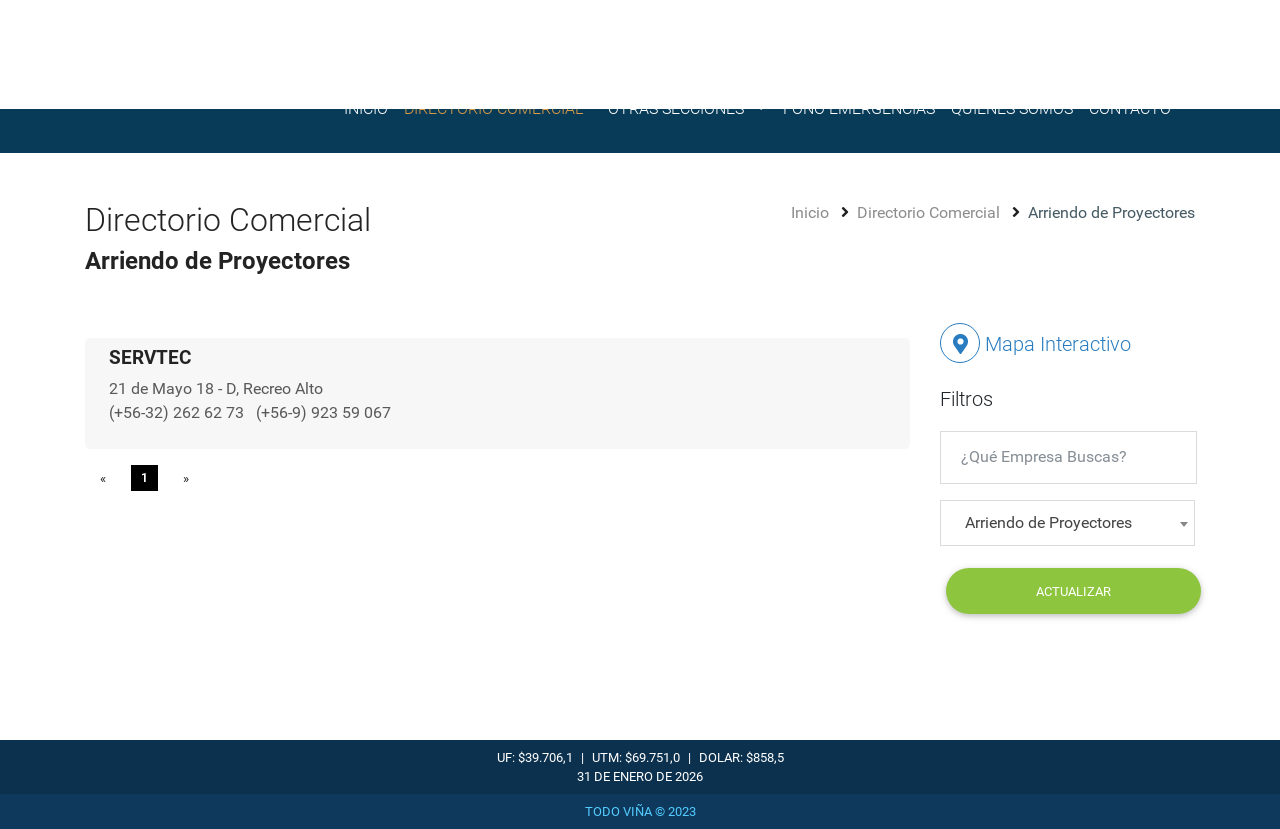

--- FILE ---
content_type: text/css
request_url: https://xn--todoviadelmar-nkb.cl/css/custom.css?time=1651024633
body_size: 3163
content:
/*!TODO TODO TODO TODO TODO TODO TODO TODO TODO TODO TODO TODO TODO TODO */
.checkbox-teal-filled [type="checkbox"][class*='filled-in']:checked+label:after {
    border-color: #009688;
    background-color: #009688;
}
.select2-container--default .select2-selection--single{border:1px solid #dbdbdb;padding:.5rem 1rem;height:auto;margin-bottom:1rem;border-radius:0}
.select2-container--default .select2-selection--single .select2-selection__arrow{height:2.8rem}
body{font-family:Roboto,sans-serif}
input[type=date],input[type=datetime-local],input[type=email],input[type=number],input[type=password],input[type=search-md],input[type=search],input[type=tel],input[type=text],input[type=time],input[type=url],textarea.md-textarea{border:1px solid #dbdbdb;padding-left:20px;margin-top:20px;margin-bottom:0;width:-webkit-calc(100% - 20px);width:calc(100% - 20px)}
.md-form{margin-bottom:.7rem}
.md-form label{left:20px}
.md-form textarea.md-textarea{min-height:7rem}
.md-form textarea.md-textarea+label{top: 35px;margin-bottom: 0px}
.md-form label.active{-webkit-transform:translateY(-190%);-ms-transform:translateY(-190%);transform:translateY(-190%)}
.md-form textarea.md-textarea+label.active{-webkit-transform:translateY(-200%);-ms-transform:translateY(-200%);transform:translateY(-200%)}
.select-wrapper input.select-dropdown{border:1px solid #dbdbdb;padding:0 1rem;width:calc(100% - 2rem)}
input[type=range]::-webkit-slider-thumb{-webkit-appearance:none;border:2px solid #90c745;height:20px;width:20px;margin-top:-10px;background:#fff}
input[type=range]::-moz-range-thumb{border:2px solid #90c745;height:20px;width:20px;background:#fff}
input[type=range]::-ms-thumb{border:2px solid #90c745;height:20px;width:20px;margin-top:0;background:#fff}
input[type=range]::-webkit-slider-runnable-track{background:#98cb52}
input[type=range]:focus::-webkit-slider-runnable-track{background:#98cb52}
input[type=range]::-moz-range-track{background:#98cb52}
input[type=range]:focus::-moz-range-track{background:#98cb52}
input[type=range]::-ms-track{background:0 0}
input[type=range]::-ms-fill-lower{background:#98cb52}
input[type=range]:focus::-ms-fill-lower{background:#98cb52}
input[type=range]::-ms-fill-upper{background:#e6e6e6}
input[type=range]:focus::-ms-fill-upper{background:#e6e6e6}
input[type=range]+.thumb{background:#98cb52}
/*!TODO TODO TODO TODO TODO TODO TODO TODO TODO TODO TODO TODO TODO TODO */
/*!HOME HOME HOME HOME HOME HOME HOME HOME HOME HOME HOME HOME HOME HOME HOME HOME HOME*/
.directorio-alfabeto a,.directorio-rubro a{background:#efefef;color:#4f4f4f;padding:.5rem;margin-left:.25rem;margin-right:.25rem}
.directorio-alfabeto a.active,.directorio-alfabeto a:hover,.directorio-rubro a:hover{background:#86c231;color:#fff;transition:all .45s}
.directorio-alfabeto a:hover img,.directorio-rubro a:hover img{-webkit-filter:brightness(0) invert(100%);filter:brightness(0) invert(100%)}
.directorio-rubro a h4{font-size:15px}
.directorio-rubro a{margin:.25rem;padding:.75rem}
@media (max-width:991.98px){
.directorio-alfabeto a{margin:0}
#registro > div{max-width: 100% !important;}
}
/*!HOME HOME HOME HOME HOME HOME HOME HOME HOME HOME HOME HOME HOME HOME HOME HOME HOME*/
/*!FOOTER FOOTER FOOTER FOOTER FOOTER FOOTER FOOTER FOOTER FOOTER FOOTER FOOTER FOOTER */
footer{background:#0c314e;color:#fff;font-size:.8rem}
footer .after-footer{background:#0e395c;color:#53ccfe}
footer span{margin:.25rem}
footer span.fecha,footer span.moneda,footer span.restriccion,footer span.tiempo{margin:0}
@media (max-width:991.98px){
footer span{display:block}
footer span.separador{display:none}
footer br{display:none}
}
/*!FOOTER FOOTER FOOTER FOOTER FOOTER FOOTER FOOTER FOOTER FOOTER FOOTER FOOTER FOOTER */
/*!SECCION PLANA SECCION PLANA SECCION PLANA SECCION PLANA SECCION PLANA SECCION PLANA */
.descripcion img{max-width:100%;height:auto}
.sidebar ul li{list-style:none;border:none}
.sidebar ul li a{display:block;color:#232323;padding:.75rem 0;border-bottom:1px solid #e8e8e8;font-size:1.15rem}
.sidebar ul li.menu>a{font-size:1.375rem}
.sidebar ul.submenu{padding:0}
.sidebar ul.submenu li a{font-size:.9rem;color:#a4a4a4}
.sidebar ul li a.active,.sidebar ul li a:hover{color:#1c74bb}
.sidebar ul.submenu li a.active,.sidebar ul.submenu li a:hover{color:#000}
@media (max-width:767.98px){
.descripcion [class^=col-]{max-width:100%;flex:0 0 100%}
}
/*!SECCION PLANA SECCION PLANA SECCION PLANA SECCION PLANA SECCION PLANA SECCION PLANA */
/*!SECCION GRID SECCION GRID SECCION GRID SECCION GRID SECCION GRID SECCION GRID */
.carousel-multi-item-2 .card img{border-radius:2px}
@media (min-width:768px){
.carousel-multi-item-2 .col-md-3{float:left;width:25%;max-width:100%}
div.waze a:first-child{display: none;}
}
/*!SECCION GRID SECCION GRID SECCION GRID SECCION GRID SECCION GRID SECCION GRID */
/*!TELEFONOS EMERGENCIA TELEFONOS EMERGENCIA TELEFONOS EMERGENCIA TELEFONOS EMERGENCIA */
.telefonos-emergencia .table td{border:none;padding:.4rem 1rem;font-size:1.125rem}
.telefonos-emergencia .table td:last-child{float:right;font-weight:700;min-width:150px;text-align:right}
@media (max-width:767.98px){
.telefonos-emergencia .table td{padding:.4rem .5rem}
#buscador-principal .select2-container--default .select2-selection--single{border-radius: 2rem;outline: none;}
.informacion-aviso .informacion-email{display: block;}
header{padding-top: 10px;}
header .social ul{float: left;}
.telefonos-emergencia .table td p{font-size: 15px !important;}
.telefonos-emergencia .table td ul li{font-size: 14px !important;}
.telefonos-emergencia .table td .col-xs-12{width: 50% !important;}
.directorio-lista .anuncio br{display: none;}
.directorio-lista .anuncio a{display: block !important;font-size: 15px !important;}
.directorio-alfabeto.p-4 h1{font-size: 30px;max-width: 60%;margin: 0 auto;}
.navbar-dark .navbar-nav .dropdown-toggle{padding: 0px;width: 100%;text-align: left;}
.dropdown-toggle::after{float: right;margin-top: 10px;}
header .social a:hover{color:#ffffff !important;} 
.pagination.holder{max-width: 100%;overflow-x: scroll;}
}
/*!TELEFONOS EMERGENCIA TELEFONOS EMERGENCIA TELEFONOS EMERGENCIA TELEFONOS EMERGENCIA */
/*!EVENTOS*/
.eventos-top .select-wrapper{border-radius:1rem;padding:0 1rem}
.eventos-top .select-wrapper:focus,.eventos-top .select-wrapper:hover{background:#f3f3f3}
.eventos-top .select-wrapper input.select-dropdown{border-bottom:none;color:#585858}
.eventos-top .select-wrapper span.caret{right:1rem;color:#1c74bb}
.eventos-top .dropdown-content li span{color:#9e9e9e}
.eventos-top .dropdown-content li.active,.eventos-top .dropdown-content li.active span,.eventos-top .dropdown-content li:hover,.eventos-top .dropdown-content li:hover span{background:0 0;color:#1c74bb}
.eventos-sidebar h3{font-size:1.5rem}
.eventos-lista .evento a{color:#fff}
.eventos-lista .evento .mask{padding:1rem 2rem}
.eventos-lista .evento .mask .chip{background:rgba(255,255,255,.4);color:#fff;padding:0rem 1.5rem;margin-bottom:.5rem}
.eventos-lista .evento .mask h4.titulo{font-size:1.5rem;font-weight:500;margin:0}
.eventos-lista .evento .mask .fecha{margin-bottom:4rem}
.eventos-lista .evento .mask .subtitulo{color:#cfcfcf}
.eventos-lista .evento .resumen{padding:1rem;background:#f6f6f6;color:#909090}
.eventos-lista .evento .resumen p{height:2.8rem;/*overflow:hidden;*/margin-bottom:0}
.eventos-lista .evento .informacion{position:absolute;bottom:1rem}
.eventos-lista .evento .proximamente{position:absolute;background:#54ba1d;right:-28px;top:25px;padding:.2rem 0;width:128px;text-align:center;transform:rotate(45deg);font-size:13px}
.eventos-detalle h2.titulo{font-size:1.75rem;font-weight:500;margin-bottom: 0px;}
.eventos-detalle .subtitulo{font-size: 20px;margin-bottom: 10px;}
.eventos-detalle .resumen p{font-weight: 500;}
/*!EVENTOS*/
/*! CONTACTO*/
.contacto h4{font-size:1.375rem}
.contacto ul li{margin-bottom:1rem}
.contacto ul li .imagen{width:70px;padding:0 15px}
.contacto ul li strong{display:block;color:#060606;font-weight:300;font-size:.875rem;-webkit-transition:.4s;transition:.4s}
.contacto ul li span{display:block;color:#6e6e6e;font-weight:300;font-size:.9375rem;-webkit-transition:.4s;transition:.4s}
.contacto ul li:hover span,.contacto ul li:hover strong{color:#da9c46}
.contacto .btn{background:#1c74bb}
/*! CONTACTO*/
/*!DIRECTORIO*/
.directorio-lista .anuncio{background:#f7f7f7;border-radius:5px;color:#232323;padding: 0.5rem 1.5rem;margin-bottom:1rem}
.directorio-lista .anuncio.destacado{background:#ffcd00;padding:1.5rem;}
.directorio-lista .anuncio h3{font-size:1.2rem;/*text-transform:uppercase;*/font-weight:600}
.directorio-lista .anuncio h3 a{
	font-size:1.2rem;
	font-weight:600;
	color: #232323;
}
.directorio-lista .anuncio a,.directorio-lista .anuncio p,.directorio-lista .anuncio span{color:#595959;font-size:1rem;
    margin-right: 0.5rem;}
.directorio-lista .anuncio a:hover{text-decoration:underline}
.directorio-lista .anuncio a.link{color:#1c74bb}
.directorio-lista .anuncio .boton{border:none;background:#eee;color:#9d9d9d;border-radius:50%;width:40px;height:40px;cursor:pointer;-webkit-transition:all .2s;transition:all .2s;display:inline-block;padding:10px 10px;text-align:center;margin:0 5px}
.directorio-lista .anuncio .boton:focus,.directorio-lista .anuncio .boton:hover{background:#083b58;color:#fff}
.directorio-lista .anuncio .vermas{border-radius:20px;margin:.5rem;background:#1c74bb;color:#fff;font-size:.875rem;padding:.4rem 1rem;display:block}
.directorio-sidebar h5 .round{border-radius:50%;width:40px;height:40px;border:1px solid #287cbf;display:inline-block;padding:8px;text-align:center}
.directorio-sidebar h5 .round,.directorio-sidebar h5 a{color:#287cbf}
.directorio-sidebar h5:focus a,.directorio-sidebar h5:hover a{color:#da9c46}
.directorio-sidebar h5:focus .round,.directorio-sidebar h5:hover .round{color:#da9c46;border:1px solid #da9c46}
.directorio-sidebar form .btn{background:#8dc53e}
.directorio-detalle .btn.categoria, .descripcion .btn.categoria{color:#1c74bb!important;border:1px solid #1c74bb;border-radius:2rem;padding:.5rem 2rem;box-shadow:none}
.directorio-detalle .sidebar .cuadro{background:#f9f9f9;border-radius:5px;color:#232323;padding:2rem;position:relative;overflow:hidden}
.directorio-detalle .sidebar .cuadro h6{font-size:1.375rem}
.directorio-detalle .sidebar .cuadro h6 svg{color:#232323;margin-right:.5rem}
.directorio-detalle .sidebar .cuadro .abierto{position:absolute;background:#8dc53e;right:-28px;top:25px;padding:.2rem 0;width:128px;text-align:center;transform:rotate(45deg);font-size:13px;color:#fff;}
.directorio-detalle .sidebar .cuadro .no-abierto{position:absolute;background:#ea4335;right:-28px;top:25px;padding:.2rem 0;width:128px;text-align:center;transform:rotate(45deg);font-size:13px;color:#fff;}
.directorio-detalle .horarios .horario{color:#858585}
.directorio-detalle .horarios .horario b{font-size:1rem;font-weight:500}
.directorio-detalle .horarios .horario span{font-size:.875rem;font-weight:300}
.directorio-detalle .sidebar .contactar .md-form{margin-bottom:0}
.directorio-detalle .sidebar .contactar .md-form label.active{-webkit-transform:translateY(-160%);-ms-transform:translateY(-160%);transform:translateY(-160%)}
.directorio-detalle .sidebar .contactar input,.directorio-detalle .sidebar .contactar textarea{background:#fff;padding-top:5px;padding-bottom:5px;font-size:.8rem}
.directorio-detalle .sidebar .contactar label{font-size:.8rem}
.directorio-detalle .sidebar .contactar .md-form textarea.md-textarea+label{top:2rem}
.directorio-detalle .sidebar .contactar .btn{background:#1c74bb;color:#fff!important}
.directorio-detalle #mapa{height:25rem}
/*!DIRECTORIO*/
/*!CUENTA*/
.cuenta .btn{background:#f0a943}
.cuenta-publicar #mapa{height:25rem}
.cuenta-pedidos a{color:#000}
.cuenta-pedidos .accordion-blocks .card{margin-bottom:1.2rem;box-shadow:0 2px 5px 0 rgba(0,0,0,.16),0 2px 10px 0 rgba(0,0,0,.12)}
.cuenta-pedidos .accordion-blocks .card .card-body{border-top:1px solid #eee}
/*!CUENTA*/
#btn-registro{margin-left: 1.5rem;}
.telefonos-emergencia .table td p{font-weight: 400;margin-bottom: 0px;font-size: 17px;line-height: 22px;}
.telefonos-emergencia .table td ul{padding-left: 0px;list-style: none;text-align: right;margin-bottom: 0px;}
.seccion-breadcrumb .cat-resumen p{font-size: 17px;}
.detalle-telefonos a{font-size: 18px;margin-right: 10px;}
.detalle-telefonos a:last-child{margin-right: 0px;}
.linea-categorias{
	color: #083b58;
    font-weight: 500;
    font-size: 15px;
}
.linea-categorias a{
	color: #083b58 !important;
	margin-right: 0px !important;
}
.linea-categorias a:hover{
	text-decoration: underline;
}
.actividades table{width: 100% !important;border: 1px solid#083b58;border-color: #e8e8e8;}
.actividades table tr td{padding: 4px 15px;font-weight: 400;}
.actividades table h3, .actividades table p{
	margin: 0px;
}
.descripcion .waze{margin-bottom: 20px;}
/*.actividades table tr:first-child td{
	background: #083b58;
	color: #fff;
}*/


@media (max-width:1199px){
	.detalle-telefonos a{display: block;}
}

@media (min-width:768px){
	.informacion-aviso a.informacion-email{
		margin-left: 20px;
	}
}



/*NEWS BY CARLOS FICA*/
@media (max-width:767px){
	
	.description-buscador{
		/*start ------------*/
		background: #01578D; 
		border: solid #01578D 1px; 
		opacity: 0.8; 
		-ms-filter:progid:DXImageTransform.Microsoft.Alpha(Opacity= 85); /* // for IE8 */
		filter: alpha(opacity= 85); /* //for IE5-7 */
		padding: 0px;
	}


	#buscador-principal h1, #buscador-principal h3{
	   display:block;
	}
	
	#buscador-principal h1{
		font-size: 1.8rem !important;
	}
	
	#buscador-principal h3{
		font-size: 1.2rem;
	}
	
	.description-buscador{
		text-align: center;
		margin-bottom: 10px;
	}
	
	#buscador-principal .container{
		padding: 0px
	}
}




@media (max-width:767px){
	
	.description-buscador.desktop{
		display:none;
	}
	
	.description-buscador.mobile{
		display:block !important;
	}
	
	
	.boton-registro.position-medium a.btn-registro{
			background: #00387A;
			border: 2px solid #F49503;
			color: #F49503;
			
	}
	
	
	.boton-registro{
		margin-bottom:10px;
		display:block !important;
		text-align:center
	}

	.boton-registro a.btn-registro {
	  border: 2px solid #da9c46;
	  color: #da9c46;
	  border-radius: 2rem;
	  font-size: 15px;
	  padding: 1rem;
	  display: inline-block;
	  margin-right: 10px;
	}
}




--- FILE ---
content_type: text/css
request_url: https://xn--todoviadelmar-nkb.cl/fonts/roboto/roboto.css?time=1564170359
body_size: -234
content:
@font-face{font-family:Roboto;font-style:normal;font-weight:300;src:local('Roboto Light'),local('Roboto-Light'),url(Roboto-Light.ttf) format('truetype')}
@font-face{font-family:Roboto;font-style:normal;font-weight:400;src:local('Roboto'),local('Roboto-Regular'),url(Roboto-Regular.ttf) format('truetype')}
@font-face{font-family:Roboto;font-style:normal;font-weight:500;src:local('Roboto Medium'),local('Roboto-Medium'),url(Roboto-Medium.ttf) format('truetype')}
@font-face{font-family:Roboto;font-style:italic;font-weight:400;src:local('Roboto Italic'),local('Roboto-Italic'),url(Roboto-Italic.ttf) format('truetype')}
@font-face{font-family:Roboto;font-style:normal;font-weight:700;src:local('Roboto Bold'),local('Roboto-Bold'),url(Roboto-Bold.ttf) format('truetype')}
@font-face{font-family:Roboto;font-style:normal;font-weight:900;src:local('Roboto Black'),local('Roboto-Black'),url(Roboto-Black.ttf) format('truetype')}

--- FILE ---
content_type: application/javascript
request_url: https://xn--todoviadelmar-nkb.cl/js/custom.js?time=1697417333
body_size: 2679
content:
toastr.options = {
    "closeButton": true,
    "progressBar": true
};
$(document).ready(function() {
      $.post(path + 'ajax', {
        accion: 'tiempo'
    }, function(data) {
        console.log(data);
        var temperatura = data.DailyForecasts[0].Temperature;
        var max = temperatura.Maximum.Value;
        var min = temperatura.Minimum.Value;
        $('footer .tiempo').html('<span class="separador">|</span><span>Tiempo: min ' + min + '°C, Max ' + max + ' °C</span>');
    }).fail(function(a, b, c) {
        console.log(a, b, c);
    });

    $.getJSON('https://mindicador.cl/api', function(data) {
        var dailyIndicators = data;
        console.log(dailyIndicators);
		// Format the price 
		let clp = new Intl.NumberFormat('es-CL', {
			style: 'currency',
			currency: 'CLP',
			minimumFractionDigits: 1
		});
		
        //$('footer .moneda').html('<span>UF: $' + dailyIndicators.uf.valor + '</span><span class="separador">|</span><span>UTM: $' + dailyIndicators.utm.valor + '</span><span class="separador">|</span><span>Dolar: $' + dailyIndicators.dolar_intercambio.valor + '</span>');
		$('footer .moneda').html('<span>UF: ' + clp.format(dailyIndicators.uf.valor) + '</span><span class="separador">|</span><span>UTM: ' + clp.format(dailyIndicators.utm.valor) + '</span><span class="separador">|</span><span>Dolar: ' + clp.format(dailyIndicators.dolar.valor)  + '</span>');
	}).fail(function() {
        console.log('Error al consumir la API!');
    });
});
$('body').on('click', 'div.navbar-collapse li.nav-item', function() {
    $('div.navbar-collapse li.nav-item').removeClass('active');
    $(this).addClass('active');
});

/*$('body').on('mouseenter', 'ul.navbar-nav .dropdown', function() {
    $(this).addClass('show');
    $('.dropdown-menu',this).addClass('show');
}).on('mouseleave', 'ul.navbar-nav .dropdown', function() {
    $(this).removeClass('show');
    $('.dropdown-menu',this).removeClass('show');
});*/

$('body').on('click', 'ul.navbar-nav .dropdown', function() {
    if($(this).hasClass('show')){
        $(this).find('.dropdown-menu').removeClass('show');
        $(this).removeClass('show');
    }else{
        $(this).find('.dropdown-menu').addClass('show');
        $(this).addClass('show');
    }
    return false;
});

/*$('body').attr('onselectstart','return false');
$('body').attr('oncontextmenu','return false');*/
//$('body').attr('onmousedown','return false');

/*$("body").on('copy', function(e){
    e.preventDefault();
    return false;
});

$(document).on("contextmenu", 'img', function(e) {
    return false;
});*/

$(document).ready(function() {
    $.post(path + 'ajax', {
        accion: 'verificar_sesion'
    }, function(respuesta) {
        if (respuesta.logueado) {
            //var texto = "<a href='" + path + "cuenta'><i class='fa fa-user'></i> &nbsp; Bienvenido " + respuesta.nombre + "</a> / <a id='salir' href=''>Salir</a>";
            var texto = "<a href='" + path + "cuenta'><i class='fa fa-heart'></i> Mis Favoritos</a> / <a id='salir' href=''><i class='fa fa-sign-out-alt'></i> Salir</a>";
            $('#btn-login span').html('');
        } else {
            var texto = "<a href='" + path + "registro_formulario' class='btn-registro'>Regístrese Gratis <i class='fa fa-plus-circle'></i></a>";
            var texto_2 = "<a href='" + path + "login/cuenta' class='btn-login'>Iniciar Sesión &nbsp;<i class='fa fa-user'></i></a>";
        }
        $('#btn-registro span').html(texto);
        $('#btn-login span').html(texto_2);
        //console.log(respuesta);
    }).fail(function(e) {
        console.log(e);
    });
});
$('body').on("click", "#salir", function() {
    var data = {
        accion: 'cerrarsesion'
    };
    $.post(path + "ajax", data, function(respuesta) {
        if (respuesta.exito) {
            var texto = "<a href='" + path + "registro_formulario' class='btn-registro'>Regístrese Gratis <i class='fa fa-plus-circle'></i></a>";
            var texto_2 = "<a href='" + path + "login/cuenta' class='btn-login'>Iniciar Sesión &nbsp;<i class='fa fa-user'></i></a>";
            $('#btn-registro span').html(texto);
            $('#btn-login span').html(texto_2);
        }
    }).fail(function(e) {
        console.log(e);
    });
    return false;
});
$('body').on('click', 'a', function(e) {
    var href = $(this).prop('href');
    if (check_link(href)) {
        window.location = href;
        //cargar_ajax(href);
        e.preventDefault();
    }
});
$(window).on('popstate', function(e) {
    var href = e.currentTarget.location.href;
    if (check_link(href)) {
        window.location = href;
        //cargar_ajax(href);
    }
});

function check_link(href) {
    if (href.indexOf(path) < 0) return false;
    else if (href == '') return false;
    else if (href.indexOf('#') >= 0) return false;
    else if (href.indexOf('jpg') >= 0) return false;
    else if (href.indexOf('png') >= 0) return false;
    else if (href.indexOf('jpeg') >= 0) return false;
    else if (href.indexOf('pdf') >= 0) return false;
    else if (href.indexOf('xlsx') >= 0) return false;
    else if (href.indexOf('lsx') >= 0) return false;
    else return true;
}

function cargar_ajax2(href, push, data_form) {
    if (typeof(push) == 'undefined') {
        push = true;
    }
    if (typeof(data_form) == 'undefined') {
        data_form = "";
    }
    var actualizado = false;
    var valido = true;
    setTimeout(function() {
        if (!actualizado) {
            var e = $('#contenido-principal');
            $(e).addClass('view overlay hm-white-strong');
            $(e).prepend($('#cargando').html());
        }
    }, 200);
    setTimeout(function() {
        if (!actualizado) {
            $(location).attr('href', href);
            valido = false;
        }
    }, 1500);
    $.post(href, data_form + '&ajax_header=true', function(data) {
        if (data.url != href) {
            $(location).attr('href', href);
            valido = false;
        } else {
            document.title = data.titulo_sitio;
            $("meta[property='og\\:site_name']").attr("content", data.titulo_sitio);
            $("meta[property='og\\:title']").attr("content", data.titulo_sitio);
            $("meta[property='og\\:url']").attr("content", data.url);
            $("meta[property='og\\:image']").attr("content", data.imagen);
            $("meta[name='description']").attr("content", data.description);
            $("meta[name='og\\:description']").attr("content", data.description);
            $("meta[name='keywords']").attr("content", data.seokey);
            if (push) history.pushState(data.url, data.titulo_sitio, data.url);
        }
    }).fail(function() {
        $(location).attr('href', href);
        valido = false;
    });
    $.post(href, data_form + '&ajax=true', function(data) {
        if (valido) {
            actualizado = true;
            $('#contenido-principal').html(data).removeClass();
            if (typeof inicio === "function") {
                inicio();
            }
            lazyload();
            if (data_form == '') {
                mover('body', 0);
            }
            $('#navbarCollapse').removeClass('show');
        }
    }).fail(function() {
        $(location).attr('href', href);
        valido = false;
    });
}

function lazyload() {
    $('img').each(function() {
        if ($(this).data('src') != '') $(this).prop('src', $(this).data('src'));
    });
    $('source').each(function() {
        if ($(this).data('srcset') != '') $(this).prop('srcset', $(this).data('srcset'));
    });
}

function buscar_direccion(direccion, titulo, elemento, k) {
    if (typeof(titulo) == 'undefined') var titulo = '';
    if (typeof(elemento) == 'undefined') var elemento = '';
    if (typeof(k) == 'undefined') var k = 1;
    var geocoder = new google.maps.Geocoder();
    geocoder.geocode({
        'address': direccion
    }, function(results, status) {
        if (status == 'OK') {
            var centro = results[0].geometry.location;
            if (titulo != '' && elemento != '') {
                generar_mapa(centro, elemento, titulo, direccion);
            } else {
                guardar_centro(centro);
            }
        } else {
            setTimeout(function() {
                buscar_direccion(direccion, titulo, elemento, k);
            }, 1000 * k);
        }
    });
}

function generar_mapa(centro, elemento, titulo, address, zoom) {
    if (typeof(titulo) == 'undefined') var titulo = '';
    if (typeof(address) == 'undefined') var address = '';
    if (typeof(color) == 'undefined') var color = '';
    if (typeof(zoom) == 'undefined') var zoom = 16;
    var style = [{
        "stylers": [{
            "hue": color
        }, {
            "saturation": 10
        }, {
            "gamma": 2.15
        }, {
            "lightness": 12
        }]
    },{
        featureType: 'poi',
        stylers: [{visibility: 'off'}]
      },
      {
        featureType: 'transit',
        elementType: 'labels.icon',
        stylers: [{visibility: 'off'}]
      }];
    var map_options = {
        center: centro,
        zoom: zoom,
        panControl: true,
        zoomControl: true,
        mapTypeControl: true,
        streetViewControl: true,
        mapTypeId: google.maps.MapTypeId.ROADMAP,
        styles: style
    };
    var map = new google.maps.Map(elemento, map_options);
    if (titulo != '' && address != '') {
        var contentString = '<div id="mapcontent">' + '<p>' + titulo + ', ' + address + '</p></div>';
        marcador_mapa(map, centro, contentString);
    }
    return map;
}

function generar_mapa_2(centro, elemento, titulo, zoom) {
    if (typeof(titulo) == 'undefined') var titulo = '';
    //if (typeof(address) == 'undefined') var address = '';
    if (typeof(color) == 'undefined') var color = '';
    if (typeof(zoom) == 'undefined') var zoom = 16;
    var style = [{
        "stylers": [{
            "hue": color
        }, {
            "saturation": 10
        }, {
            "gamma": 2.15
        }, {
            "lightness": 12
        }]
    },{
        featureType: 'poi',
        stylers: [{visibility: 'off'}]
      },
      {
        featureType: 'transit',
        elementType: 'labels.icon',
        stylers: [{visibility: 'off'}]
      }];
    var map_options = {
        center: centro,
        zoom: zoom,
        panControl: true,
        zoomControl: true,
        mapTypeControl: true,
        streetViewControl: true,
        mapTypeId: google.maps.MapTypeId.ROADMAP,
        styles: style
    };
    var map = new google.maps.Map(elemento, map_options);
    if (titulo != '') {
        var contentString = '<div id="mapcontent">' + '<p>' + titulo + '</p></div>';
        marcador_mapa(map, centro, contentString);
    }
    return map;
}

function marcador_mapa(map, centro, mensaje, icono) {
    if (typeof(icono) == 'undefined') var icono = '';
    var marker = new google.maps.Marker({
        position: centro,
        map: map,
        visible: true,
        animation: google.maps.Animation.DROP,
        icon: icono,
        draggable: true
    });
    var infowindow = new google.maps.InfoWindow({
        maxWidth: 320,
        content: mensaje
    });
    google.maps.event.addListener(marker, 'click', function() {
        infowindow.open(map, marker);
    });

    google.maps.event.addListener(marker, 'dragend', function(){
        var markerLatLng = marker.getPosition();
        var coor = '{"lat":'+markerLatLng.lat()+',"lng":'+markerLatLng.lng()+'}';
        $('input[name="coordenadas_mapa"]').val(coor);
    });

    return marker;
}

function marcador_mapa_2(map, centro, mensaje, icono) {
    if (typeof(icono) == 'undefined') var icono = '';
    var marker = new google.maps.Marker({
        position: centro,
        map: map,
        visible: true,
        animation: google.maps.Animation.DROP,
        icon: icono,
        draggable: false
    });
    var infowindow = new google.maps.InfoWindow({
        maxWidth: 320,
        content: mensaje
    });
    google.maps.event.addListener(marker, 'click', function() {
        infowindow.open(map, marker);
    });

    google.maps.event.addListener(marker, 'dragend', function(){
        var markerLatLng = marker.getPosition();
        var coor = '{"lat":'+markerLatLng.lat()+',"lng":'+markerLatLng.lng()+'}';
        $('input[name="coordenadas_mapa"]').val(coor);
    });

    return marker;
}

function mover(elemento, tiempo, delay) {
    var alto = 0;
    if (delay != 0) {
        setTimeout(function() {
            $('html, body').animate({
                scrollTop: ($(elemento).first().offset().top - alto)
            }, tiempo);
        }, delay);
    } else {
        $('html, body').animate({
            scrollTop: ($(elemento).first().offset().top - alto)
        }, tiempo);
    }
}
if ('serviceWorker' in navigator) {
    $(document).ready(function() {
        navigator.serviceWorker.register(path + 'sw.js').then(function(registration) {
            console.log('ServiceWorker registration successful with scope: ', registration.scope);
        }).catch(function(err) {
            console.log('ServiceWorker registration failed: ', err);
        });
    });
}

--- FILE ---
content_type: application/javascript
request_url: https://xn--todoviadelmar-nkb.cl/js/directorio.js?time=1564170361
body_size: 62
content:
function distancia(anuncios,origen) {
    var destinos=[];
    var aux=[];
    var contador=0;
    $.each(anuncios,function(k,v){
        if(typeof(v.intento)=='undefined'){
            v.intento=0;
        }
        if(typeof(v.distancia)=='undefined'){
            destinos.push(v.coordenadas);
            aux.push(k);
            contador++;
        }
        if(contador>=25) return false;
    });

    if(destinos.length>0){
        var service = new google.maps.DistanceMatrixService();
        service.getDistanceMatrix({
            origins: [origen],
            destinations: destinos,
            travelMode: 'DRIVING',
            drivingOptions: {departureTime: new Date(Date.now()), trafficModel: 'optimistic' }
        },function (response, status) {
            if(status=='OK'){
                var respuestas=response.rows[0].elements;
                $.each(respuestas,function(k,v){
                    var r=anuncios[aux[k]];
                    if(v.status=='OK'){
                        r.distancia=v.distance.value;
                    }else{
                        r.intento++;
                    }
                });
                distancia(anuncios,origen);
            }else{
                distancia(anuncios,origen);
            }
        });
    }else{
        if(anuncios.length>0){
            filtrar_distancias(anuncios);
        }else{
            paginas();
            return false;
        }
    }
}


--- FILE ---
content_type: application/javascript
request_url: https://xn--todoviadelmar-nkb.cl/js/mdb.min.js?time=1564170361
body_size: 174209
content:
var WOW;!function(t,e){"use strict";"object"==typeof module&&"object"==typeof module.exports?module.exports=t.document?e(t,!0):function(t){if(!t.document)throw new Error("jQuery requires a window with a document");return e(t)}:e(t)}("undefined"!=typeof window?window:this,function(t,e){"use strict";var n=[],i=t.document,o=Object.getPrototypeOf,r=n.slice,a=n.concat,s=n.push,l=n.indexOf,c={},u=c.toString,d=c.hasOwnProperty,h=d.toString,f=h.call(Object),p={};function g(t,e){var n=(e=e||i).createElement("script");n.text=t,e.head.appendChild(n).parentNode.removeChild(n)}var m=function(t,e){return new m.fn.init(t,e)},v=/^[\s\uFEFF\xA0]+|[\s\uFEFF\xA0]+$/g,y=/^-ms-/,b=/-([a-z])/g,x=function(t,e){return e.toUpperCase()};function w(t){var e=!!t&&"length"in t&&t.length,n=m.type(t);return"function"!==n&&!m.isWindow(t)&&("array"===n||0===e||"number"==typeof e&&e>0&&e-1 in t)}m.fn=m.prototype={jquery:"3.2.1",constructor:m,length:0,toArray:function(){return r.call(this)},get:function(t){return null==t?r.call(this):t<0?this[t+this.length]:this[t]},pushStack:function(t){var e=m.merge(this.constructor(),t);return e.prevObject=this,e},each:function(t){return m.each(this,t)},map:function(t){return this.pushStack(m.map(this,function(e,n){return t.call(e,n,e)}))},slice:function(){return this.pushStack(r.apply(this,arguments))},first:function(){return this.eq(0)},last:function(){return this.eq(-1)},eq:function(t){var e=this.length,n=+t+(t<0?e:0);return this.pushStack(n>=0&&n<e?[this[n]]:[])},end:function(){return this.prevObject||this.constructor()},push:s,sort:n.sort,splice:n.splice},m.extend=m.fn.extend=function(){var t,e,n,i,o,r,a=arguments[0]||{},s=1,l=arguments.length,c=!1;for("boolean"==typeof a&&(c=a,a=arguments[s]||{},s++),"object"==typeof a||m.isFunction(a)||(a={}),s===l&&(a=this,s--);s<l;s++)if(null!=(t=arguments[s]))for(e in t)n=a[e],i=t[e],a!==i&&(c&&i&&(m.isPlainObject(i)||(o=Array.isArray(i)))?(o?(o=!1,r=n&&Array.isArray(n)?n:[]):r=n&&m.isPlainObject(n)?n:{},a[e]=m.extend(c,r,i)):void 0!==i&&(a[e]=i));return a},m.extend({expando:"jQuery"+("3.2.1"+Math.random()).replace(/\D/g,""),isReady:!0,error:function(t){throw new Error(t)},noop:function(){},isFunction:function(t){return"function"===m.type(t)},isWindow:function(t){return null!=t&&t===t.window},isNumeric:function(t){var e=m.type(t);return("number"===e||"string"===e)&&!isNaN(t-parseFloat(t))},isPlainObject:function(t){var e,n;return!(!t||"[object Object]"!==u.call(t)||(e=o(t))&&(n=d.call(e,"constructor")&&e.constructor,"function"!=typeof n||h.call(n)!==f))},isEmptyObject:function(t){var e;for(e in t)return!1;return!0},type:function(t){return null==t?t+"":"object"==typeof t||"function"==typeof t?c[u.call(t)]||"object":typeof t},globalEval:function(t){g(t)},camelCase:function(t){return t.replace(y,"ms-").replace(b,x)},each:function(t,e){var n,i=0;if(w(t))for(n=t.length;i<n&&!1!==e.call(t[i],i,t[i]);i++);else for(i in t)if(!1===e.call(t[i],i,t[i]))break;return t},trim:function(t){return null==t?"":(t+"").replace(v,"")},makeArray:function(t,e){var n=e||[];return null!=t&&(w(Object(t))?m.merge(n,"string"==typeof t?[t]:t):s.call(n,t)),n},inArray:function(t,e,n){return null==e?-1:l.call(e,t,n)},merge:function(t,e){for(var n=+e.length,i=0,o=t.length;i<n;i++)t[o++]=e[i];return t.length=o,t},grep:function(t,e,n){for(var i,o=[],r=0,a=t.length,s=!n;r<a;r++)i=!e(t[r],r),i!==s&&o.push(t[r]);return o},map:function(t,e,n){var i,o,r=0,s=[];if(w(t))for(i=t.length;r<i;r++)o=e(t[r],r,n),null!=o&&s.push(o);else for(r in t)o=e(t[r],r,n),null!=o&&s.push(o);return a.apply([],s)},guid:1,proxy:function(t,e){var n,i,o;if("string"==typeof e&&(n=t[e],e=t,t=n),m.isFunction(t))return i=r.call(arguments,2),o=function(){return t.apply(e||this,i.concat(r.call(arguments)))},o.guid=t.guid=t.guid||m.guid++,o},now:Date.now,support:p}),"function"==typeof Symbol&&(m.fn[Symbol.iterator]=n[Symbol.iterator]),m.each("Boolean Number String Function Array Date RegExp Object Error Symbol".split(" "),function(t,e){c["[object "+e+"]"]=e.toLowerCase()});var C=function(t){var e,n,i,o,r,a,s,l,c,u,d,h,f,p,g,m,v,y,b,x="sizzle"+1*new Date,w=t.document,C=0,k=0,T=at(),_=at(),S=at(),E=function(t,e){return t===e&&(d=!0),0},I={}.hasOwnProperty,A=[],D=A.pop,P=A.push,M=A.push,O=A.slice,N=function(t,e){for(var n=0,i=t.length;n<i;n++)if(t[n]===e)return n;return-1},L="checked|selected|async|autofocus|autoplay|controls|defer|disabled|hidden|ismap|loop|multiple|open|readonly|required|scoped",F="[\\x20\\t\\r\\n\\f]",R="(?:\\\\.|[\\w-]|[^\0-\\xa0])+",H="\\["+F+"*("+R+")(?:"+F+"*([*^$|!~]?=)"+F+"*(?:'((?:\\\\.|[^\\\\'])*)'|\"((?:\\\\.|[^\\\\\"])*)\"|("+R+"))|)"+F+"*\\]",j=":("+R+")(?:\\((('((?:\\\\.|[^\\\\'])*)'|\"((?:\\\\.|[^\\\\\"])*)\")|((?:\\\\.|[^\\\\()[\\]]|"+H+")*)|.*)\\)|)",W=new RegExp(F+"+","g"),V=new RegExp("^"+F+"+|((?:^|[^\\\\])(?:\\\\.)*)"+F+"+$","g"),B=new RegExp("^"+F+"*,"+F+"*"),z=new RegExp("^"+F+"*([>+~]|"+F+")"+F+"*"),q=new RegExp("="+F+"*([^\\]'\"]*?)"+F+"*\\]","g"),$=new RegExp(j),Y=new RegExp("^"+R+"$"),X={ID:new RegExp("^#("+R+")"),CLASS:new RegExp("^\\.("+R+")"),TAG:new RegExp("^("+R+"|[*])"),ATTR:new RegExp("^"+H),PSEUDO:new RegExp("^"+j),CHILD:new RegExp("^:(only|first|last|nth|nth-last)-(child|of-type)(?:\\("+F+"*(even|odd|(([+-]|)(\\d*)n|)"+F+"*(?:([+-]|)"+F+"*(\\d+)|))"+F+"*\\)|)","i"),bool:new RegExp("^(?:"+L+")$","i"),needsContext:new RegExp("^"+F+"*[>+~]|:(even|odd|eq|gt|lt|nth|first|last)(?:\\("+F+"*((?:-\\d)?\\d*)"+F+"*\\)|)(?=[^-]|$)","i")},U=/^(?:input|select|textarea|button)$/i,Q=/^h\d$/i,K=/^[^{]+\{\s*\[native \w/,Z=/^(?:#([\w-]+)|(\w+)|\.([\w-]+))$/,G=/[+~]/,J=new RegExp("\\\\([\\da-f]{1,6}"+F+"?|("+F+")|.)","ig"),tt=function(t,e,n){var i="0x"+e-65536;return i!=i||n?e:i<0?String.fromCharCode(i+65536):String.fromCharCode(i>>10|55296,1023&i|56320)},et=/([\0-\x1f\x7f]|^-?\d)|^-$|[^\0-\x1f\x7f-\uFFFF\w-]/g,nt=function(t,e){return e?"\0"===t?"�":t.slice(0,-1)+"\\"+t.charCodeAt(t.length-1).toString(16)+" ":"\\"+t},it=function(){h()},ot=yt(function(t){return!0===t.disabled&&("form"in t||"label"in t)},{dir:"parentNode",next:"legend"});try{M.apply(A=O.call(w.childNodes),w.childNodes),A[w.childNodes.length].nodeType}catch(t){M={apply:A.length?function(t,e){P.apply(t,O.call(e))}:function(t,e){for(var n=t.length,i=0;t[n++]=e[i++];);t.length=n-1}}}function rt(t,e,i,o){var r,s,c,u,d,p,v,y=e&&e.ownerDocument,C=e?e.nodeType:9;if(i=i||[],"string"!=typeof t||!t||1!==C&&9!==C&&11!==C)return i;if(!o&&((e?e.ownerDocument||e:w)!==f&&h(e),e=e||f,g)){if(11!==C&&(d=Z.exec(t)))if(r=d[1]){if(9===C){if(!(c=e.getElementById(r)))return i;if(c.id===r)return i.push(c),i}else if(y&&(c=y.getElementById(r))&&b(e,c)&&c.id===r)return i.push(c),i}else{if(d[2])return M.apply(i,e.getElementsByTagName(t)),i;if((r=d[3])&&n.getElementsByClassName&&e.getElementsByClassName)return M.apply(i,e.getElementsByClassName(r)),i}if(n.qsa&&!S[t+" "]&&(!m||!m.test(t))){if(1!==C)y=e,v=t;else if("object"!==e.nodeName.toLowerCase()){for((u=e.getAttribute("id"))?u=u.replace(et,nt):e.setAttribute("id",u=x),s=(p=a(t)).length;s--;)p[s]="#"+u+" "+vt(p[s]);v=p.join(","),y=G.test(t)&&gt(e.parentNode)||e}if(v)try{return M.apply(i,y.querySelectorAll(v)),i}catch(t){}finally{u===x&&e.removeAttribute("id")}}}return l(t.replace(V,"$1"),e,i,o)}function at(){var t=[];return function e(n,o){return t.push(n+" ")>i.cacheLength&&delete e[t.shift()],e[n+" "]=o}}function st(t){return t[x]=!0,t}function lt(t){var e=f.createElement("fieldset");try{return!!t(e)}catch(t){return!1}finally{e.parentNode&&e.parentNode.removeChild(e),e=null}}function ct(t,e){for(var n=t.split("|"),o=n.length;o--;)i.attrHandle[n[o]]=e}function ut(t,e){var n=e&&t,i=n&&1===t.nodeType&&1===e.nodeType&&t.sourceIndex-e.sourceIndex;if(i)return i;if(n)for(;n=n.nextSibling;)if(n===e)return-1;return t?1:-1}function dt(t){return function(e){return"input"===e.nodeName.toLowerCase()&&e.type===t}}function ht(t){return function(e){var n=e.nodeName.toLowerCase();return("input"===n||"button"===n)&&e.type===t}}function ft(t){return function(e){return"form"in e?e.parentNode&&!1===e.disabled?"label"in e?"label"in e.parentNode?e.parentNode.disabled===t:e.disabled===t:e.isDisabled===t||e.isDisabled!==!t&&ot(e)===t:e.disabled===t:"label"in e&&e.disabled===t}}function pt(t){return st(function(e){return e=+e,st(function(n,i){for(var o,r=t([],n.length,e),a=r.length;a--;)n[o=r[a]]&&(n[o]=!(i[o]=n[o]))})})}function gt(t){return t&&void 0!==t.getElementsByTagName&&t}n=rt.support={},r=rt.isXML=function(t){var e=t&&(t.ownerDocument||t).documentElement;return!!e&&"HTML"!==e.nodeName},h=rt.setDocument=function(t){var e,o,a=t?t.ownerDocument||t:w;return a!==f&&9===a.nodeType&&a.documentElement?(p=(f=a).documentElement,g=!r(f),w!==f&&(o=f.defaultView)&&o.top!==o&&(o.addEventListener?o.addEventListener("unload",it,!1):o.attachEvent&&o.attachEvent("onunload",it)),n.attributes=lt(function(t){return t.className="i",!t.getAttribute("className")}),n.getElementsByTagName=lt(function(t){return t.appendChild(f.createComment("")),!t.getElementsByTagName("*").length}),n.getElementsByClassName=K.test(f.getElementsByClassName),n.getById=lt(function(t){return p.appendChild(t).id=x,!f.getElementsByName||!f.getElementsByName(x).length}),n.getById?(i.filter.ID=function(t){var e=t.replace(J,tt);return function(t){return t.getAttribute("id")===e}},i.find.ID=function(t,e){if(void 0!==e.getElementById&&g){var n=e.getElementById(t);return n?[n]:[]}}):(i.filter.ID=function(t){var e=t.replace(J,tt);return function(t){var n=void 0!==t.getAttributeNode&&t.getAttributeNode("id");return n&&n.value===e}},i.find.ID=function(t,e){if(void 0!==e.getElementById&&g){var n,i,o,r=e.getElementById(t);if(r){if((n=r.getAttributeNode("id"))&&n.value===t)return[r];for(o=e.getElementsByName(t),i=0;r=o[i++];)if(n=r.getAttributeNode("id"),n&&n.value===t)return[r]}return[]}}),i.find.TAG=n.getElementsByTagName?function(t,e){return void 0!==e.getElementsByTagName?e.getElementsByTagName(t):n.qsa?e.querySelectorAll(t):void 0}:function(t,e){var n,i=[],o=0,r=e.getElementsByTagName(t);if("*"===t){for(;n=r[o++];)1===n.nodeType&&i.push(n);return i}return r},i.find.CLASS=n.getElementsByClassName&&function(t,e){if(void 0!==e.getElementsByClassName&&g)return e.getElementsByClassName(t)},v=[],m=[],(n.qsa=K.test(f.querySelectorAll))&&(lt(function(t){p.appendChild(t).innerHTML="<a id='"+x+"'></a><select id='"+x+"-\r\\' msallowcapture=''><option selected=''></option></select>",t.querySelectorAll("[msallowcapture^='']").length&&m.push("[*^$]="+F+"*(?:''|\"\")"),t.querySelectorAll("[selected]").length||m.push("\\["+F+"*(?:value|"+L+")"),t.querySelectorAll("[id~="+x+"-]").length||m.push("~="),t.querySelectorAll(":checked").length||m.push(":checked"),t.querySelectorAll("a#"+x+"+*").length||m.push(".#.+[+~]")}),lt(function(t){t.innerHTML="<a href='' disabled='disabled'></a><select disabled='disabled'><option/></select>";var e=f.createElement("input");e.setAttribute("type","hidden"),t.appendChild(e).setAttribute("name","D"),t.querySelectorAll("[name=d]").length&&m.push("name"+F+"*[*^$|!~]?="),2!==t.querySelectorAll(":enabled").length&&m.push(":enabled",":disabled"),p.appendChild(t).disabled=!0,2!==t.querySelectorAll(":disabled").length&&m.push(":enabled",":disabled"),t.querySelectorAll("*,:x"),m.push(",.*:")})),(n.matchesSelector=K.test(y=p.matches||p.webkitMatchesSelector||p.mozMatchesSelector||p.oMatchesSelector||p.msMatchesSelector))&&lt(function(t){n.disconnectedMatch=y.call(t,"*"),y.call(t,"[s!='']:x"),v.push("!=",j)}),m=m.length&&new RegExp(m.join("|")),v=v.length&&new RegExp(v.join("|")),e=K.test(p.compareDocumentPosition),b=e||K.test(p.contains)?function(t,e){var n=9===t.nodeType?t.documentElement:t,i=e&&e.parentNode;return t===i||!(!i||1!==i.nodeType||!(n.contains?n.contains(i):t.compareDocumentPosition&&16&t.compareDocumentPosition(i)))}:function(t,e){if(e)for(;e=e.parentNode;)if(e===t)return!0;return!1},E=e?function(t,e){if(t===e)return d=!0,0;var i=!t.compareDocumentPosition-!e.compareDocumentPosition;return i||(1&(i=(t.ownerDocument||t)===(e.ownerDocument||e)?t.compareDocumentPosition(e):1)||!n.sortDetached&&e.compareDocumentPosition(t)===i?t===f||t.ownerDocument===w&&b(w,t)?-1:e===f||e.ownerDocument===w&&b(w,e)?1:u?N(u,t)-N(u,e):0:4&i?-1:1)}:function(t,e){if(t===e)return d=!0,0;var n,i=0,o=t.parentNode,r=e.parentNode,a=[t],s=[e];if(!o||!r)return t===f?-1:e===f?1:o?-1:r?1:u?N(u,t)-N(u,e):0;if(o===r)return ut(t,e);for(n=t;n=n.parentNode;)a.unshift(n);for(n=e;n=n.parentNode;)s.unshift(n);for(;a[i]===s[i];)i++;return i?ut(a[i],s[i]):a[i]===w?-1:s[i]===w?1:0},f):f},rt.matches=function(t,e){return rt(t,null,null,e)},rt.matchesSelector=function(t,e){if((t.ownerDocument||t)!==f&&h(t),e=e.replace(q,"='$1']"),n.matchesSelector&&g&&!S[e+" "]&&(!v||!v.test(e))&&(!m||!m.test(e)))try{var i=y.call(t,e);if(i||n.disconnectedMatch||t.document&&11!==t.document.nodeType)return i}catch(t){}return rt(e,f,null,[t]).length>0},rt.contains=function(t,e){return(t.ownerDocument||t)!==f&&h(t),b(t,e)},rt.attr=function(t,e){(t.ownerDocument||t)!==f&&h(t);var o=i.attrHandle[e.toLowerCase()],r=o&&I.call(i.attrHandle,e.toLowerCase())?o(t,e,!g):void 0;return void 0!==r?r:n.attributes||!g?t.getAttribute(e):(r=t.getAttributeNode(e))&&r.specified?r.value:null},rt.escape=function(t){return(t+"").replace(et,nt)},rt.error=function(t){throw new Error("Syntax error, unrecognized expression: "+t)},rt.uniqueSort=function(t){var e,i=[],o=0,r=0;if(d=!n.detectDuplicates,u=!n.sortStable&&t.slice(0),t.sort(E),d){for(;e=t[r++];)e===t[r]&&(o=i.push(r));for(;o--;)t.splice(i[o],1)}return u=null,t},o=rt.getText=function(t){var e,n="",i=0,r=t.nodeType;if(r){if(1===r||9===r||11===r){if("string"==typeof t.textContent)return t.textContent;for(t=t.firstChild;t;t=t.nextSibling)n+=o(t)}else if(3===r||4===r)return t.nodeValue}else for(;e=t[i++];)n+=o(e);return n},(i=rt.selectors={cacheLength:50,createPseudo:st,match:X,attrHandle:{},find:{},relative:{">":{dir:"parentNode",first:!0}," ":{dir:"parentNode"},"+":{dir:"previousSibling",first:!0},"~":{dir:"previousSibling"}},preFilter:{ATTR:function(t){return t[1]=t[1].replace(J,tt),t[3]=(t[3]||t[4]||t[5]||"").replace(J,tt),"~="===t[2]&&(t[3]=" "+t[3]+" "),t.slice(0,4)},CHILD:function(t){return t[1]=t[1].toLowerCase(),"nth"===t[1].slice(0,3)?(t[3]||rt.error(t[0]),t[4]=+(t[4]?t[5]+(t[6]||1):2*("even"===t[3]||"odd"===t[3])),t[5]=+(t[7]+t[8]||"odd"===t[3])):t[3]&&rt.error(t[0]),t},PSEUDO:function(t){var e,n=!t[6]&&t[2];return X.CHILD.test(t[0])?null:(t[3]?t[2]=t[4]||t[5]||"":n&&$.test(n)&&(e=a(n,!0))&&(e=n.indexOf(")",n.length-e)-n.length)&&(t[0]=t[0].slice(0,e),t[2]=n.slice(0,e)),t.slice(0,3))}},filter:{TAG:function(t){var e=t.replace(J,tt).toLowerCase();return"*"===t?function(){return!0}:function(t){return t.nodeName&&t.nodeName.toLowerCase()===e}},CLASS:function(t){var e=T[t+" "];return e||(e=new RegExp("(^|"+F+")"+t+"("+F+"|$)"))&&T(t,function(t){return e.test("string"==typeof t.className&&t.className||void 0!==t.getAttribute&&t.getAttribute("class")||"")})},ATTR:function(t,e,n){return function(i){var o=rt.attr(i,t);return null==o?"!="===e:!e||(o+="","="===e?o===n:"!="===e?o!==n:"^="===e?n&&0===o.indexOf(n):"*="===e?n&&o.indexOf(n)>-1:"$="===e?n&&o.slice(-n.length)===n:"~="===e?(" "+o.replace(W," ")+" ").indexOf(n)>-1:"|="===e&&(o===n||o.slice(0,n.length+1)===n+"-"))}},CHILD:function(t,e,n,i,o){var r="nth"!==t.slice(0,3),a="last"!==t.slice(-4),s="of-type"===e;return 1===i&&0===o?function(t){return!!t.parentNode}:function(e,n,l){var c,u,d,h,f,p,g=r!==a?"nextSibling":"previousSibling",m=e.parentNode,v=s&&e.nodeName.toLowerCase(),y=!l&&!s,b=!1;if(m){if(r){for(;g;){for(h=e;h=h[g];)if(s?h.nodeName.toLowerCase()===v:1===h.nodeType)return!1;p=g="only"===t&&!p&&"nextSibling"}return!0}if(p=[a?m.firstChild:m.lastChild],a&&y){for(b=(f=(c=(u=(d=(h=m)[x]||(h[x]={}))[h.uniqueID]||(d[h.uniqueID]={}))[t]||[])[0]===C&&c[1])&&c[2],h=f&&m.childNodes[f];h=++f&&h&&h[g]||(b=f=0)||p.pop();)if(1===h.nodeType&&++b&&h===e){u[t]=[C,f,b];break}}else if(y&&(h=e,d=h[x]||(h[x]={}),u=d[h.uniqueID]||(d[h.uniqueID]={}),c=u[t]||[],f=c[0]===C&&c[1],b=f),!1===b)for(;(h=++f&&h&&h[g]||(b=f=0)||p.pop())&&((s?h.nodeName.toLowerCase()!==v:1!==h.nodeType)||!++b||(y&&(d=h[x]||(h[x]={}),u=d[h.uniqueID]||(d[h.uniqueID]={}),u[t]=[C,b]),h!==e)););return(b-=o)===i||b%i==0&&b/i>=0}}},PSEUDO:function(t,e){var n,o=i.pseudos[t]||i.setFilters[t.toLowerCase()]||rt.error("unsupported pseudo: "+t);return o[x]?o(e):o.length>1?(n=[t,t,"",e],i.setFilters.hasOwnProperty(t.toLowerCase())?st(function(t,n){for(var i,r=o(t,e),a=r.length;a--;)i=N(t,r[a]),t[i]=!(n[i]=r[a])}):function(t){return o(t,0,n)}):o}},pseudos:{not:st(function(t){var e=[],n=[],i=s(t.replace(V,"$1"));return i[x]?st(function(t,e,n,o){for(var r,a=i(t,null,o,[]),s=t.length;s--;)(r=a[s])&&(t[s]=!(e[s]=r))}):function(t,o,r){return e[0]=t,i(e,null,r,n),e[0]=null,!n.pop()}}),has:st(function(t){return function(e){return rt(t,e).length>0}}),contains:st(function(t){return t=t.replace(J,tt),function(e){return(e.textContent||e.innerText||o(e)).indexOf(t)>-1}}),lang:st(function(t){return Y.test(t||"")||rt.error("unsupported lang: "+t),t=t.replace(J,tt).toLowerCase(),function(e){var n;do{if(n=g?e.lang:e.getAttribute("xml:lang")||e.getAttribute("lang"))return n=n.toLowerCase(),n===t||0===n.indexOf(t+"-")}while((e=e.parentNode)&&1===e.nodeType);return!1}}),target:function(e){var n=t.location&&t.location.hash;return n&&n.slice(1)===e.id},root:function(t){return t===p},focus:function(t){return t===f.activeElement&&(!f.hasFocus||f.hasFocus())&&!!(t.type||t.href||~t.tabIndex)},enabled:ft(!1),disabled:ft(!0),checked:function(t){var e=t.nodeName.toLowerCase();return"input"===e&&!!t.checked||"option"===e&&!!t.selected},selected:function(t){return t.parentNode&&t.parentNode.selectedIndex,!0===t.selected},empty:function(t){for(t=t.firstChild;t;t=t.nextSibling)if(t.nodeType<6)return!1;return!0},parent:function(t){return!i.pseudos.empty(t)},header:function(t){return Q.test(t.nodeName)},input:function(t){return U.test(t.nodeName)},button:function(t){var e=t.nodeName.toLowerCase();return"input"===e&&"button"===t.type||"button"===e},text:function(t){var e;return"input"===t.nodeName.toLowerCase()&&"text"===t.type&&(null==(e=t.getAttribute("type"))||"text"===e.toLowerCase())},first:pt(function(){return[0]}),last:pt(function(t,e){return[e-1]}),eq:pt(function(t,e,n){return[n<0?n+e:n]}),even:pt(function(t,e){for(var n=0;n<e;n+=2)t.push(n);return t}),odd:pt(function(t,e){for(var n=1;n<e;n+=2)t.push(n);return t}),lt:pt(function(t,e,n){for(var i=n<0?n+e:n;--i>=0;)t.push(i);return t}),gt:pt(function(t,e,n){for(var i=n<0?n+e:n;++i<e;)t.push(i);return t})}}).pseudos.nth=i.pseudos.eq;for(e in{radio:!0,checkbox:!0,file:!0,password:!0,image:!0})i.pseudos[e]=dt(e);for(e in{submit:!0,reset:!0})i.pseudos[e]=ht(e);function mt(){}function vt(t){for(var e=0,n=t.length,i="";e<n;e++)i+=t[e].value;return i}function yt(t,e,n){var i=e.dir,o=e.next,r=o||i,a=n&&"parentNode"===r,s=k++;return e.first?function(e,n,o){for(;e=e[i];)if(1===e.nodeType||a)return t(e,n,o);return!1}:function(e,n,l){var c,u,d,h=[C,s];if(l){for(;e=e[i];)if((1===e.nodeType||a)&&t(e,n,l))return!0}else for(;e=e[i];)if(1===e.nodeType||a)if(d=e[x]||(e[x]={}),u=d[e.uniqueID]||(d[e.uniqueID]={}),o&&o===e.nodeName.toLowerCase())e=e[i]||e;else{if((c=u[r])&&c[0]===C&&c[1]===s)return h[2]=c[2];if(u[r]=h,h[2]=t(e,n,l))return!0}return!1}}function bt(t){return t.length>1?function(e,n,i){for(var o=t.length;o--;)if(!t[o](e,n,i))return!1;return!0}:t[0]}function xt(t,e,n,i,o){for(var r,a=[],s=0,l=t.length,c=null!=e;s<l;s++)(r=t[s])&&(n&&!n(r,i,o)||(a.push(r),c&&e.push(s)));return a}function wt(t,e,n,i,o,r){return i&&!i[x]&&(i=wt(i)),o&&!o[x]&&(o=wt(o,r)),st(function(r,a,s,l){var c,u,d,h=[],f=[],p=a.length,g=r||function(t,e,n){for(var i=0,o=e.length;i<o;i++)rt(t,e[i],n);return n}(e||"*",s.nodeType?[s]:s,[]),m=!t||!r&&e?g:xt(g,h,t,s,l),v=n?o||(r?t:p||i)?[]:a:m;if(n&&n(m,v,s,l),i)for(c=xt(v,f),i(c,[],s,l),u=c.length;u--;)(d=c[u])&&(v[f[u]]=!(m[f[u]]=d));if(r){if(o||t){if(o){for(c=[],u=v.length;u--;)(d=v[u])&&c.push(m[u]=d);o(null,v=[],c,l)}for(u=v.length;u--;)(d=v[u])&&(c=o?N(r,d):h[u])>-1&&(r[c]=!(a[c]=d))}}else v=xt(v===a?v.splice(p,v.length):v),o?o(null,a,v,l):M.apply(a,v)})}function Ct(t){for(var e,n,o,r=t.length,a=i.relative[t[0].type],s=a||i.relative[" "],l=a?1:0,u=yt(function(t){return t===e},s,!0),d=yt(function(t){return N(e,t)>-1},s,!0),h=[function(t,n,i){var o=!a&&(i||n!==c)||((e=n).nodeType?u(t,n,i):d(t,n,i));return e=null,o}];l<r;l++)if(n=i.relative[t[l].type])h=[yt(bt(h),n)];else{if((n=i.filter[t[l].type].apply(null,t[l].matches))[x]){for(o=++l;o<r&&!i.relative[t[o].type];o++);return wt(l>1&&bt(h),l>1&&vt(t.slice(0,l-1).concat({value:" "===t[l-2].type?"*":""})).replace(V,"$1"),n,l<o&&Ct(t.slice(l,o)),o<r&&Ct(t=t.slice(o)),o<r&&vt(t))}h.push(n)}return bt(h)}return mt.prototype=i.filters=i.pseudos,i.setFilters=new mt,a=rt.tokenize=function(t,e){var n,o,r,a,s,l,c,u=_[t+" "];if(u)return e?0:u.slice(0);for(s=t,l=[],c=i.preFilter;s;){n&&!(o=B.exec(s))||(o&&(s=s.slice(o[0].length)||s),l.push(r=[])),n=!1,(o=z.exec(s))&&(n=o.shift(),r.push({value:n,type:o[0].replace(V," ")}),s=s.slice(n.length));for(a in i.filter)!(o=X[a].exec(s))||c[a]&&!(o=c[a](o))||(n=o.shift(),r.push({value:n,type:a,matches:o}),s=s.slice(n.length));if(!n)break}return e?s.length:s?rt.error(t):_(t,l).slice(0)},s=rt.compile=function(t,e){var n,o,r,s,l,u,d=[],p=[],m=S[t+" "];if(!m){for(e||(e=a(t)),n=e.length;n--;)m=Ct(e[n]),m[x]?d.push(m):p.push(m);(m=S(t,(o=p,s=(r=d).length>0,l=o.length>0,u=function(t,e,n,a,u){var d,p,m,v=0,y="0",b=t&&[],x=[],w=c,k=t||l&&i.find.TAG("*",u),T=C+=null==w?1:Math.random()||.1,_=k.length;for(u&&(c=e===f||e||u);y!==_&&null!=(d=k[y]);y++){if(l&&d){for(p=0,e||d.ownerDocument===f||(h(d),n=!g);m=o[p++];)if(m(d,e||f,n)){a.push(d);break}u&&(C=T)}s&&((d=!m&&d)&&v--,t&&b.push(d))}if(v+=y,s&&y!==v){for(p=0;m=r[p++];)m(b,x,e,n);if(t){if(v>0)for(;y--;)b[y]||x[y]||(x[y]=D.call(a));x=xt(x)}M.apply(a,x),u&&!t&&x.length>0&&v+r.length>1&&rt.uniqueSort(a)}return u&&(C=T,c=w),b},s?st(u):u))).selector=t}return m},l=rt.select=function(t,e,n,o){var r,l,c,u,d,h="function"==typeof t&&t,f=!o&&a(t=h.selector||t);if(n=n||[],1===f.length){if((l=f[0]=f[0].slice(0)).length>2&&"ID"===(c=l[0]).type&&9===e.nodeType&&g&&i.relative[l[1].type]){if(!(e=(i.find.ID(c.matches[0].replace(J,tt),e)||[])[0]))return n;h&&(e=e.parentNode),t=t.slice(l.shift().value.length)}for(r=X.needsContext.test(t)?0:l.length;r--&&(c=l[r],!i.relative[u=c.type]);)if((d=i.find[u])&&(o=d(c.matches[0].replace(J,tt),G.test(l[0].type)&&gt(e.parentNode)||e))){if(l.splice(r,1),!(t=o.length&&vt(l)))return M.apply(n,o),n;break}}return(h||s(t,f))(o,e,!g,n,!e||G.test(t)&&gt(e.parentNode)||e),n},n.sortStable=x.split("").sort(E).join("")===x,n.detectDuplicates=!!d,h(),n.sortDetached=lt(function(t){return 1&t.compareDocumentPosition(f.createElement("fieldset"))}),lt(function(t){return t.innerHTML="<a href='#'></a>","#"===t.firstChild.getAttribute("href")})||ct("type|href|height|width",function(t,e,n){if(!n)return t.getAttribute(e,"type"===e.toLowerCase()?1:2)}),n.attributes&&lt(function(t){return t.innerHTML="<input/>",t.firstChild.setAttribute("value",""),""===t.firstChild.getAttribute("value")})||ct("value",function(t,e,n){if(!n&&"input"===t.nodeName.toLowerCase())return t.defaultValue}),lt(function(t){return null==t.getAttribute("disabled")})||ct(L,function(t,e,n){var i;if(!n)return!0===t[e]?e.toLowerCase():(i=t.getAttributeNode(e))&&i.specified?i.value:null}),rt}(t);m.find=C,m.expr=C.selectors,m.expr[":"]=m.expr.pseudos,m.uniqueSort=m.unique=C.uniqueSort,m.text=C.getText,m.isXMLDoc=C.isXML,m.contains=C.contains,m.escapeSelector=C.escape;var k=function(t,e,n){for(var i=[],o=void 0!==n;(t=t[e])&&9!==t.nodeType;)if(1===t.nodeType){if(o&&m(t).is(n))break;i.push(t)}return i},T=function(t,e){for(var n=[];t;t=t.nextSibling)1===t.nodeType&&t!==e&&n.push(t);return n},_=m.expr.match.needsContext;function S(t,e){return t.nodeName&&t.nodeName.toLowerCase()===e.toLowerCase()}var E=/^<([a-z][^\/\0>:\x20\t\r\n\f]*)[\x20\t\r\n\f]*\/?>(?:<\/\1>|)$/i,I=/^.[^:#\[\.,]*$/;function A(t,e,n){return m.isFunction(e)?m.grep(t,function(t,i){return!!e.call(t,i,t)!==n}):e.nodeType?m.grep(t,function(t){return t===e!==n}):"string"!=typeof e?m.grep(t,function(t){return l.call(e,t)>-1!==n}):I.test(e)?m.filter(e,t,n):(e=m.filter(e,t),m.grep(t,function(t){return l.call(e,t)>-1!==n&&1===t.nodeType}))}m.filter=function(t,e,n){var i=e[0];return n&&(t=":not("+t+")"),1===e.length&&1===i.nodeType?m.find.matchesSelector(i,t)?[i]:[]:m.find.matches(t,m.grep(e,function(t){return 1===t.nodeType}))},m.fn.extend({find:function(t){var e,n,i=this.length,o=this;if("string"!=typeof t)return this.pushStack(m(t).filter(function(){for(e=0;e<i;e++)if(m.contains(o[e],this))return!0}));for(n=this.pushStack([]),e=0;e<i;e++)m.find(t,o[e],n);return i>1?m.uniqueSort(n):n},filter:function(t){return this.pushStack(A(this,t||[],!1))},not:function(t){return this.pushStack(A(this,t||[],!0))},is:function(t){return!!A(this,"string"==typeof t&&_.test(t)?m(t):t||[],!1).length}});var D,P=/^(?:\s*(<[\w\W]+>)[^>]*|#([\w-]+))$/;(m.fn.init=function(t,e,n){var o,r;if(!t)return this;if(n=n||D,"string"==typeof t){if(!(o="<"===t[0]&&">"===t[t.length-1]&&t.length>=3?[null,t,null]:P.exec(t))||!o[1]&&e)return!e||e.jquery?(e||n).find(t):this.constructor(e).find(t);if(o[1]){if(e=e instanceof m?e[0]:e,m.merge(this,m.parseHTML(o[1],e&&e.nodeType?e.ownerDocument||e:i,!0)),E.test(o[1])&&m.isPlainObject(e))for(o in e)m.isFunction(this[o])?this[o](e[o]):this.attr(o,e[o]);return this}return(r=i.getElementById(o[2]))&&(this[0]=r,this.length=1),this}return t.nodeType?(this[0]=t,this.length=1,this):m.isFunction(t)?void 0!==n.ready?n.ready(t):t(m):m.makeArray(t,this)}).prototype=m.fn,D=m(i);var M=/^(?:parents|prev(?:Until|All))/,O={children:!0,contents:!0,next:!0,prev:!0};function N(t,e){for(;(t=t[e])&&1!==t.nodeType;);return t}m.fn.extend({has:function(t){var e=m(t,this),n=e.length;return this.filter(function(){for(var t=0;t<n;t++)if(m.contains(this,e[t]))return!0})},closest:function(t,e){var n,i=0,o=this.length,r=[],a="string"!=typeof t&&m(t);if(!_.test(t))for(;i<o;i++)for(n=this[i];n&&n!==e;n=n.parentNode)if(n.nodeType<11&&(a?a.index(n)>-1:1===n.nodeType&&m.find.matchesSelector(n,t))){r.push(n);break}return this.pushStack(r.length>1?m.uniqueSort(r):r)},index:function(t){return t?"string"==typeof t?l.call(m(t),this[0]):l.call(this,t.jquery?t[0]:t):this[0]&&this[0].parentNode?this.first().prevAll().length:-1},add:function(t,e){return this.pushStack(m.uniqueSort(m.merge(this.get(),m(t,e))))},addBack:function(t){return this.add(null==t?this.prevObject:this.prevObject.filter(t))}}),m.each({parent:function(t){var e=t.parentNode;return e&&11!==e.nodeType?e:null},parents:function(t){return k(t,"parentNode")},parentsUntil:function(t,e,n){return k(t,"parentNode",n)},next:function(t){return N(t,"nextSibling")},prev:function(t){return N(t,"previousSibling")},nextAll:function(t){return k(t,"nextSibling")},prevAll:function(t){return k(t,"previousSibling")},nextUntil:function(t,e,n){return k(t,"nextSibling",n)},prevUntil:function(t,e,n){return k(t,"previousSibling",n)},siblings:function(t){return T((t.parentNode||{}).firstChild,t)},children:function(t){return T(t.firstChild)},contents:function(t){return S(t,"iframe")?t.contentDocument:(S(t,"template")&&(t=t.content||t),m.merge([],t.childNodes))}},function(t,e){m.fn[t]=function(n,i){var o=m.map(this,e,n);return"Until"!==t.slice(-5)&&(i=n),i&&"string"==typeof i&&(o=m.filter(i,o)),this.length>1&&(O[t]||m.uniqueSort(o),M.test(t)&&o.reverse()),this.pushStack(o)}});var L=/[^\x20\t\r\n\f]+/g;function F(t){return t}function R(t){throw t}function H(t,e,n,i){var o;try{t&&m.isFunction(o=t.promise)?o.call(t).done(e).fail(n):t&&m.isFunction(o=t.then)?o.call(t,e,n):e.apply(void 0,[t].slice(i))}catch(t){n.apply(void 0,[t])}}m.Callbacks=function(t){var e,n;t="string"==typeof t?(e=t,n={},m.each(e.match(L)||[],function(t,e){n[e]=!0}),n):m.extend({},t);var i,o,r,a,s=[],l=[],c=-1,u=function(){for(a=a||t.once,r=i=!0;l.length;c=-1)for(o=l.shift();++c<s.length;)!1===s[c].apply(o[0],o[1])&&t.stopOnFalse&&(c=s.length,o=!1);t.memory||(o=!1),i=!1,a&&(s=o?[]:"")},d={add:function(){return s&&(o&&!i&&(c=s.length-1,l.push(o)),function e(n){m.each(n,function(n,i){m.isFunction(i)?t.unique&&d.has(i)||s.push(i):i&&i.length&&"string"!==m.type(i)&&e(i)})}(arguments),o&&!i&&u()),this},remove:function(){return m.each(arguments,function(t,e){for(var n;(n=m.inArray(e,s,n))>-1;)s.splice(n,1),n<=c&&c--}),this},has:function(t){return t?m.inArray(t,s)>-1:s.length>0},empty:function(){return s&&(s=[]),this},disable:function(){return a=l=[],s=o="",this},disabled:function(){return!s},lock:function(){return a=l=[],o||i||(s=o=""),this},locked:function(){return!!a},fireWith:function(t,e){return a||(e=[t,(e=e||[]).slice?e.slice():e],l.push(e),i||u()),this},fire:function(){return d.fireWith(this,arguments),this},fired:function(){return!!r}};return d},m.extend({Deferred:function(e){var n=[["notify","progress",m.Callbacks("memory"),m.Callbacks("memory"),2],["resolve","done",m.Callbacks("once memory"),m.Callbacks("once memory"),0,"resolved"],["reject","fail",m.Callbacks("once memory"),m.Callbacks("once memory"),1,"rejected"]],i="pending",o={state:function(){return i},always:function(){return r.done(arguments).fail(arguments),this},catch:function(t){return o.then(null,t)},pipe:function(){var t=arguments;return m.Deferred(function(e){m.each(n,function(n,i){var o=m.isFunction(t[i[4]])&&t[i[4]];r[i[1]](function(){var t=o&&o.apply(this,arguments);t&&m.isFunction(t.promise)?t.promise().progress(e.notify).done(e.resolve).fail(e.reject):e[i[0]+"With"](this,o?[t]:arguments)})}),t=null}).promise()},then:function(e,i,o){var r=0;function a(e,n,i,o){return function(){var s=this,l=arguments,c=function(){var t,c;if(!(e<r)){if((t=i.apply(s,l))===n.promise())throw new TypeError("Thenable self-resolution");c=t&&("object"==typeof t||"function"==typeof t)&&t.then,m.isFunction(c)?o?c.call(t,a(r,n,F,o),a(r,n,R,o)):(r++,c.call(t,a(r,n,F,o),a(r,n,R,o),a(r,n,F,n.notifyWith))):(i!==F&&(s=void 0,l=[t]),(o||n.resolveWith)(s,l))}},u=o?c:function(){try{c()}catch(t){m.Deferred.exceptionHook&&m.Deferred.exceptionHook(t,u.stackTrace),e+1>=r&&(i!==R&&(s=void 0,l=[t]),n.rejectWith(s,l))}};e?u():(m.Deferred.getStackHook&&(u.stackTrace=m.Deferred.getStackHook()),t.setTimeout(u))}}return m.Deferred(function(t){n[0][3].add(a(0,t,m.isFunction(o)?o:F,t.notifyWith)),n[1][3].add(a(0,t,m.isFunction(e)?e:F)),n[2][3].add(a(0,t,m.isFunction(i)?i:R))}).promise()},promise:function(t){return null!=t?m.extend(t,o):o}},r={};return m.each(n,function(t,e){var a=e[2],s=e[5];o[e[1]]=a.add,s&&a.add(function(){i=s},n[3-t][2].disable,n[0][2].lock),a.add(e[3].fire),r[e[0]]=function(){return r[e[0]+"With"](this===r?void 0:this,arguments),this},r[e[0]+"With"]=a.fireWith}),o.promise(r),e&&e.call(r,r),r},when:function(t){var e=arguments.length,n=e,i=Array(n),o=r.call(arguments),a=m.Deferred(),s=function(t){return function(n){i[t]=this,o[t]=arguments.length>1?r.call(arguments):n,--e||a.resolveWith(i,o)}};if(e<=1&&(H(t,a.done(s(n)).resolve,a.reject,!e),"pending"===a.state()||m.isFunction(o[n]&&o[n].then)))return a.then();for(;n--;)H(o[n],s(n),a.reject);return a.promise()}});var j=/^(Eval|Internal|Range|Reference|Syntax|Type|URI)Error$/;m.Deferred.exceptionHook=function(e,n){t.console&&t.console.warn&&e&&j.test(e.name)&&t.console.warn("jQuery.Deferred exception: "+e.message,e.stack,n)},m.readyException=function(e){t.setTimeout(function(){throw e})};var W=m.Deferred();function V(){i.removeEventListener("DOMContentLoaded",V),t.removeEventListener("load",V),m.ready()}m.fn.ready=function(t){return W.then(t).catch(function(t){m.readyException(t)}),this},m.extend({isReady:!1,readyWait:1,ready:function(t){(!0===t?--m.readyWait:m.isReady)||(m.isReady=!0,!0!==t&&--m.readyWait>0||W.resolveWith(i,[m]))}}),m.ready.then=W.then,"complete"===i.readyState||"loading"!==i.readyState&&!i.documentElement.doScroll?t.setTimeout(m.ready):(i.addEventListener("DOMContentLoaded",V),t.addEventListener("load",V));var B=function(t,e,n,i,o,r,a){var s=0,l=t.length,c=null==n;if("object"===m.type(n)){o=!0;for(s in n)B(t,e,s,n[s],!0,r,a)}else if(void 0!==i&&(o=!0,m.isFunction(i)||(a=!0),c&&(a?(e.call(t,i),e=null):(c=e,e=function(t,e,n){return c.call(m(t),n)})),e))for(;s<l;s++)e(t[s],n,a?i:i.call(t[s],s,e(t[s],n)));return o?t:c?e.call(t):l?e(t[0],n):r},z=function(t){return 1===t.nodeType||9===t.nodeType||!+t.nodeType};function q(){this.expando=m.expando+q.uid++}q.uid=1,q.prototype={cache:function(t){var e=t[this.expando];return e||(e={},z(t)&&(t.nodeType?t[this.expando]=e:Object.defineProperty(t,this.expando,{value:e,configurable:!0}))),e},set:function(t,e,n){var i,o=this.cache(t);if("string"==typeof e)o[m.camelCase(e)]=n;else for(i in e)o[m.camelCase(i)]=e[i];return o},get:function(t,e){return void 0===e?this.cache(t):t[this.expando]&&t[this.expando][m.camelCase(e)]},access:function(t,e,n){return void 0===e||e&&"string"==typeof e&&void 0===n?this.get(t,e):(this.set(t,e,n),void 0!==n?n:e)},remove:function(t,e){var n,i=t[this.expando];if(void 0!==i){if(void 0!==e){Array.isArray(e)?e=e.map(m.camelCase):e=(e=m.camelCase(e))in i?[e]:e.match(L)||[],n=e.length;for(;n--;)delete i[e[n]]}(void 0===e||m.isEmptyObject(i))&&(t.nodeType?t[this.expando]=void 0:delete t[this.expando])}},hasData:function(t){var e=t[this.expando];return void 0!==e&&!m.isEmptyObject(e)}};var $=new q,Y=new q,X=/^(?:\{[\w\W]*\}|\[[\w\W]*\])$/,U=/[A-Z]/g;function Q(t,e,n){var i,o;if(void 0===n&&1===t.nodeType)if(i="data-"+e.replace(U,"-$&").toLowerCase(),n=t.getAttribute(i),"string"==typeof n){try{n="true"===(o=n)||"false"!==o&&("null"===o?null:o===+o+""?+o:X.test(o)?JSON.parse(o):o)}catch(t){}Y.set(t,e,n)}else n=void 0;return n}m.extend({hasData:function(t){return Y.hasData(t)||$.hasData(t)},data:function(t,e,n){return Y.access(t,e,n)},removeData:function(t,e){Y.remove(t,e)},_data:function(t,e,n){return $.access(t,e,n)},_removeData:function(t,e){$.remove(t,e)}}),m.fn.extend({data:function(t,e){var n,i,o,r=this[0],a=r&&r.attributes;if(void 0===t){if(this.length&&(o=Y.get(r),1===r.nodeType&&!$.get(r,"hasDataAttrs"))){for(n=a.length;n--;)a[n]&&(i=a[n].name,0===i.indexOf("data-")&&(i=m.camelCase(i.slice(5)),Q(r,i,o[i])));$.set(r,"hasDataAttrs",!0)}return o}return"object"==typeof t?this.each(function(){Y.set(this,t)}):B(this,function(e){var n;if(r&&void 0===e){if(void 0!==(n=Y.get(r,t)))return n;if(void 0!==(n=Q(r,t)))return n}else this.each(function(){Y.set(this,t,e)})},null,e,arguments.length>1,null,!0)},removeData:function(t){return this.each(function(){Y.remove(this,t)})}}),m.extend({queue:function(t,e,n){var i;if(t)return e=(e||"fx")+"queue",i=$.get(t,e),n&&(!i||Array.isArray(n)?i=$.access(t,e,m.makeArray(n)):i.push(n)),i||[]},dequeue:function(t,e){e=e||"fx";var n=m.queue(t,e),i=n.length,o=n.shift(),r=m._queueHooks(t,e);"inprogress"===o&&(o=n.shift(),i--),o&&("fx"===e&&n.unshift("inprogress"),delete r.stop,o.call(t,function(){m.dequeue(t,e)},r)),!i&&r&&r.empty.fire()},_queueHooks:function(t,e){var n=e+"queueHooks";return $.get(t,n)||$.access(t,n,{empty:m.Callbacks("once memory").add(function(){$.remove(t,[e+"queue",n])})})}}),m.fn.extend({queue:function(t,e){var n=2;return"string"!=typeof t&&(e=t,t="fx",n--),arguments.length<n?m.queue(this[0],t):void 0===e?this:this.each(function(){var n=m.queue(this,t,e);m._queueHooks(this,t),"fx"===t&&"inprogress"!==n[0]&&m.dequeue(this,t)})},dequeue:function(t){return this.each(function(){m.dequeue(this,t)})},clearQueue:function(t){return this.queue(t||"fx",[])},promise:function(t,e){var n,i=1,o=m.Deferred(),r=this,a=this.length,s=function(){--i||o.resolveWith(r,[r])};for("string"!=typeof t&&(e=t,t=void 0),t=t||"fx";a--;)n=$.get(r[a],t+"queueHooks"),n&&n.empty&&(i++,n.empty.add(s));return s(),o.promise(e)}});var K=/[+-]?(?:\d*\.|)\d+(?:[eE][+-]?\d+|)/.source,Z=new RegExp("^(?:([+-])=|)("+K+")([a-z%]*)$","i"),G=["Top","Right","Bottom","Left"],J=function(t,e){return"none"===(t=e||t).style.display||""===t.style.display&&m.contains(t.ownerDocument,t)&&"none"===m.css(t,"display")},tt=function(t,e,n,i){var o,r,a={};for(r in e)a[r]=t.style[r],t.style[r]=e[r];o=n.apply(t,i||[]);for(r in e)t.style[r]=a[r];return o};function et(t,e,n,i){var o,r=1,a=20,s=i?function(){return i.cur()}:function(){return m.css(t,e,"")},l=s(),c=n&&n[3]||(m.cssNumber[e]?"":"px"),u=(m.cssNumber[e]||"px"!==c&&+l)&&Z.exec(m.css(t,e));if(u&&u[3]!==c){c=c||u[3],n=n||[],u=+l||1;do{r=r||".5",u/=r,m.style(t,e,u+c)}while(r!==(r=s()/l)&&1!==r&&--a)}return n&&(u=+u||+l||0,o=n[1]?u+(n[1]+1)*n[2]:+n[2],i&&(i.unit=c,i.start=u,i.end=o)),o}var nt={};function it(t,e){for(var n,i,o=[],r=0,a=t.length;r<a;r++)i=t[r],i.style&&(n=i.style.display,e?("none"===n&&(o[r]=$.get(i,"display")||null,o[r]||(i.style.display="")),""===i.style.display&&J(i)&&(o[r]=(s=i,l=void 0,c=void 0,void 0,d=void 0,c=s.ownerDocument,u=s.nodeName,d=nt[u],d||(l=c.body.appendChild(c.createElement(u)),d=m.css(l,"display"),l.parentNode.removeChild(l),"none"===d&&(d="block"),nt[u]=d,d)))):"none"!==n&&(o[r]="none",$.set(i,"display",n)));var s,l,c,u,d;for(r=0;r<a;r++)null!=o[r]&&(t[r].style.display=o[r]);return t}m.fn.extend({show:function(){return it(this,!0)},hide:function(){return it(this)},toggle:function(t){return"boolean"==typeof t?t?this.show():this.hide():this.each(function(){J(this)?m(this).show():m(this).hide()})}});var ot=/^(?:checkbox|radio)$/i,rt=/<([a-z][^\/\0>\x20\t\r\n\f]+)/i,at=/^$|\/(?:java|ecma)script/i,st={option:[1,"<select multiple='multiple'>","</select>"],thead:[1,"<table>","</table>"],col:[2,"<table><colgroup>","</colgroup></table>"],tr:[2,"<table><tbody>","</tbody></table>"],td:[3,"<table><tbody><tr>","</tr></tbody></table>"],_default:[0,"",""]};function lt(t,e){var n;return n=void 0!==t.getElementsByTagName?t.getElementsByTagName(e||"*"):void 0!==t.querySelectorAll?t.querySelectorAll(e||"*"):[],void 0===e||e&&S(t,e)?m.merge([t],n):n}function ct(t,e){for(var n=0,i=t.length;n<i;n++)$.set(t[n],"globalEval",!e||$.get(e[n],"globalEval"))}st.optgroup=st.option,st.tbody=st.tfoot=st.colgroup=st.caption=st.thead,st.th=st.td;var ut,dt,ht=/<|&#?\w+;/;function ft(t,e,n,i,o){for(var r,a,s,l,c,u,d=e.createDocumentFragment(),h=[],f=0,p=t.length;f<p;f++)if(r=t[f],r||0===r)if("object"===m.type(r))m.merge(h,r.nodeType?[r]:r);else if(ht.test(r)){for(a=a||d.appendChild(e.createElement("div")),s=(rt.exec(r)||["",""])[1].toLowerCase(),l=st[s]||st._default,a.innerHTML=l[1]+m.htmlPrefilter(r)+l[2],u=l[0];u--;)a=a.lastChild;m.merge(h,a.childNodes),(a=d.firstChild).textContent=""}else h.push(e.createTextNode(r));for(d.textContent="",f=0;r=h[f++];)if(i&&m.inArray(r,i)>-1)o&&o.push(r);else if(c=m.contains(r.ownerDocument,r),a=lt(d.appendChild(r),"script"),c&&ct(a),n)for(u=0;r=a[u++];)at.test(r.type||"")&&n.push(r);return d}ut=i.createDocumentFragment().appendChild(i.createElement("div")),(dt=i.createElement("input")).setAttribute("type","radio"),dt.setAttribute("checked","checked"),dt.setAttribute("name","t"),ut.appendChild(dt),p.checkClone=ut.cloneNode(!0).cloneNode(!0).lastChild.checked,ut.innerHTML="<textarea>x</textarea>",p.noCloneChecked=!!ut.cloneNode(!0).lastChild.defaultValue;var pt=i.documentElement,gt=/^key/,mt=/^(?:mouse|pointer|contextmenu|drag|drop)|click/,vt=/^([^.]*)(?:\.(.+)|)/;function yt(){return!0}function bt(){return!1}function xt(){try{return i.activeElement}catch(t){}}function wt(t,e,n,i,o,r){var a,s;if("object"==typeof e){"string"!=typeof n&&(i=i||n,n=void 0);for(s in e)wt(t,s,n,i,e[s],r);return t}if(null==i&&null==o?(o=n,i=n=void 0):null==o&&("string"==typeof n?(o=i,i=void 0):(o=i,i=n,n=void 0)),!1===o)o=bt;else if(!o)return t;return 1===r&&(a=o,(o=function(t){return m().off(t),a.apply(this,arguments)}).guid=a.guid||(a.guid=m.guid++)),t.each(function(){m.event.add(this,e,o,i,n)})}m.event={global:{},add:function(t,e,n,i,o){var r,a,s,l,c,u,d,h,f,p,g,v=$.get(t);if(v)for(n.handler&&(n=(r=n).handler,o=r.selector),o&&m.find.matchesSelector(pt,o),n.guid||(n.guid=m.guid++),(l=v.events)||(l=v.events={}),(a=v.handle)||(a=v.handle=function(e){return void 0!==m&&m.event.triggered!==e.type?m.event.dispatch.apply(t,arguments):void 0}),c=(e=(e||"").match(L)||[""]).length;c--;)s=vt.exec(e[c])||[],f=g=s[1],p=(s[2]||"").split(".").sort(),f&&(d=m.event.special[f]||{},f=(o?d.delegateType:d.bindType)||f,d=m.event.special[f]||{},u=m.extend({type:f,origType:g,data:i,handler:n,guid:n.guid,selector:o,needsContext:o&&m.expr.match.needsContext.test(o),namespace:p.join(".")},r),(h=l[f])||(h=l[f]=[],h.delegateCount=0,d.setup&&!1!==d.setup.call(t,i,p,a)||t.addEventListener&&t.addEventListener(f,a)),d.add&&(d.add.call(t,u),u.handler.guid||(u.handler.guid=n.guid)),o?h.splice(h.delegateCount++,0,u):h.push(u),m.event.global[f]=!0)},remove:function(t,e,n,i,o){var r,a,s,l,c,u,d,h,f,p,g,v=$.hasData(t)&&$.get(t);if(v&&(l=v.events)){for(c=(e=(e||"").match(L)||[""]).length;c--;)if(s=vt.exec(e[c])||[],f=g=s[1],p=(s[2]||"").split(".").sort(),f){for(d=m.event.special[f]||{},h=l[f=(i?d.delegateType:d.bindType)||f]||[],s=s[2]&&new RegExp("(^|\\.)"+p.join("\\.(?:.*\\.|)")+"(\\.|$)"),a=r=h.length;r--;)u=h[r],!o&&g!==u.origType||n&&n.guid!==u.guid||s&&!s.test(u.namespace)||i&&i!==u.selector&&("**"!==i||!u.selector)||(h.splice(r,1),u.selector&&h.delegateCount--,d.remove&&d.remove.call(t,u));a&&!h.length&&(d.teardown&&!1!==d.teardown.call(t,p,v.handle)||m.removeEvent(t,f,v.handle),delete l[f])}else for(f in l)m.event.remove(t,f+e[c],n,i,!0);m.isEmptyObject(l)&&$.remove(t,"handle events")}},dispatch:function(t){var e,n,i,o,r,a,s=m.event.fix(t),l=new Array(arguments.length),c=($.get(this,"events")||{})[s.type]||[],u=m.event.special[s.type]||{};for(l[0]=s,e=1;e<arguments.length;e++)l[e]=arguments[e];if(s.delegateTarget=this,!u.preDispatch||!1!==u.preDispatch.call(this,s)){for(a=m.event.handlers.call(this,s,c),e=0;(o=a[e++])&&!s.isPropagationStopped();)for(s.currentTarget=o.elem,n=0;(r=o.handlers[n++])&&!s.isImmediatePropagationStopped();)s.rnamespace&&!s.rnamespace.test(r.namespace)||(s.handleObj=r,s.data=r.data,i=((m.event.special[r.origType]||{}).handle||r.handler).apply(o.elem,l),void 0!==i&&!1===(s.result=i)&&(s.preventDefault(),s.stopPropagation()));return u.postDispatch&&u.postDispatch.call(this,s),s.result}},handlers:function(t,e){var n,i,o,r,a,s=[],l=e.delegateCount,c=t.target;if(l&&c.nodeType&&!("click"===t.type&&t.button>=1))for(;c!==this;c=c.parentNode||this)if(1===c.nodeType&&("click"!==t.type||!0!==c.disabled)){for(r=[],a={},n=0;n<l;n++)i=e[n],o=i.selector+" ",void 0===a[o]&&(a[o]=i.needsContext?m(o,this).index(c)>-1:m.find(o,this,null,[c]).length),a[o]&&r.push(i);r.length&&s.push({elem:c,handlers:r})}return c=this,l<e.length&&s.push({elem:c,handlers:e.slice(l)}),s},addProp:function(t,e){Object.defineProperty(m.Event.prototype,t,{enumerable:!0,configurable:!0,get:m.isFunction(e)?function(){if(this.originalEvent)return e(this.originalEvent)}:function(){if(this.originalEvent)return this.originalEvent[t]},set:function(e){Object.defineProperty(this,t,{enumerable:!0,configurable:!0,writable:!0,value:e})}})},fix:function(t){return t[m.expando]?t:new m.Event(t)},special:{load:{noBubble:!0},focus:{trigger:function(){if(this!==xt()&&this.focus)return this.focus(),!1},delegateType:"focusin"},blur:{trigger:function(){if(this===xt()&&this.blur)return this.blur(),!1},delegateType:"focusout"},click:{trigger:function(){if("checkbox"===this.type&&this.click&&S(this,"input"))return this.click(),!1},_default:function(t){return S(t.target,"a")}},beforeunload:{postDispatch:function(t){void 0!==t.result&&t.originalEvent&&(t.originalEvent.returnValue=t.result)}}}},m.removeEvent=function(t,e,n){t.removeEventListener&&t.removeEventListener(e,n)},m.Event=function(t,e){return this instanceof m.Event?(t&&t.type?(this.originalEvent=t,this.type=t.type,this.isDefaultPrevented=t.defaultPrevented||void 0===t.defaultPrevented&&!1===t.returnValue?yt:bt,this.target=t.target&&3===t.target.nodeType?t.target.parentNode:t.target,this.currentTarget=t.currentTarget,this.relatedTarget=t.relatedTarget):this.type=t,e&&m.extend(this,e),this.timeStamp=t&&t.timeStamp||m.now(),void(this[m.expando]=!0)):new m.Event(t,e)},m.Event.prototype={constructor:m.Event,isDefaultPrevented:bt,isPropagationStopped:bt,isImmediatePropagationStopped:bt,isSimulated:!1,preventDefault:function(){var t=this.originalEvent;this.isDefaultPrevented=yt,t&&!this.isSimulated&&t.preventDefault()},stopPropagation:function(){var t=this.originalEvent;this.isPropagationStopped=yt,t&&!this.isSimulated&&t.stopPropagation()},stopImmediatePropagation:function(){var t=this.originalEvent;this.isImmediatePropagationStopped=yt,t&&!this.isSimulated&&t.stopImmediatePropagation(),this.stopPropagation()}},m.each({altKey:!0,bubbles:!0,cancelable:!0,changedTouches:!0,ctrlKey:!0,detail:!0,eventPhase:!0,metaKey:!0,pageX:!0,pageY:!0,shiftKey:!0,view:!0,char:!0,charCode:!0,key:!0,keyCode:!0,button:!0,buttons:!0,clientX:!0,clientY:!0,offsetX:!0,offsetY:!0,pointerId:!0,pointerType:!0,screenX:!0,screenY:!0,targetTouches:!0,toElement:!0,touches:!0,which:function(t){var e=t.button;return null==t.which&&gt.test(t.type)?null!=t.charCode?t.charCode:t.keyCode:!t.which&&void 0!==e&&mt.test(t.type)?1&e?1:2&e?3:4&e?2:0:t.which}},m.event.addProp),m.each({mouseenter:"mouseover",mouseleave:"mouseout",pointerenter:"pointerover",pointerleave:"pointerout"},function(t,e){m.event.special[t]={delegateType:e,bindType:e,handle:function(t){var n,i=t.relatedTarget,o=t.handleObj;return i&&(i===this||m.contains(this,i))||(t.type=o.origType,n=o.handler.apply(this,arguments),t.type=e),n}}}),m.fn.extend({on:function(t,e,n,i){return wt(this,t,e,n,i)},one:function(t,e,n,i){return wt(this,t,e,n,i,1)},off:function(t,e,n){var i,o;if(t&&t.preventDefault&&t.handleObj)return i=t.handleObj,m(t.delegateTarget).off(i.namespace?i.origType+"."+i.namespace:i.origType,i.selector,i.handler),this;if("object"==typeof t){for(o in t)this.off(o,e,t[o]);return this}return!1!==e&&"function"!=typeof e||(n=e,e=void 0),!1===n&&(n=bt),this.each(function(){m.event.remove(this,t,n,e)})}});var Ct=/<(?!area|br|col|embed|hr|img|input|link|meta|param)(([a-z][^\/\0>\x20\t\r\n\f]*)[^>]*)\/>/gi,kt=/<script|<style|<link/i,Tt=/checked\s*(?:[^=]|=\s*.checked.)/i,_t=/^true\/(.*)/,St=/^\s*<!(?:\[CDATA\[|--)|(?:\]\]|--)>\s*$/g;function Et(t,e){return S(t,"table")&&S(11!==e.nodeType?e:e.firstChild,"tr")?m(">tbody",t)[0]||t:t}function It(t){return t.type=(null!==t.getAttribute("type"))+"/"+t.type,t}function At(t){var e=_t.exec(t.type);return e?t.type=e[1]:t.removeAttribute("type"),t}function Dt(t,e){var n,i,o,r,a,s,l,c;if(1===e.nodeType){if($.hasData(t)&&(r=$.access(t),a=$.set(e,r),c=r.events)){delete a.handle,a.events={};for(o in c)for(n=0,i=c[o].length;n<i;n++)m.event.add(e,o,c[o][n])}Y.hasData(t)&&(s=Y.access(t),l=m.extend({},s),Y.set(e,l))}}function Pt(t,e,n,i){e=a.apply([],e);var o,r,s,l,c,u,d=0,h=t.length,f=h-1,v=e[0],y=m.isFunction(v);if(y||h>1&&"string"==typeof v&&!p.checkClone&&Tt.test(v))return t.each(function(o){var r=t.eq(o);y&&(e[0]=v.call(this,o,r.html())),Pt(r,e,n,i)});if(h&&(r=(o=ft(e,t[0].ownerDocument,!1,t,i)).firstChild,1===o.childNodes.length&&(o=r),r||i)){for(l=(s=m.map(lt(o,"script"),It)).length;d<h;d++)c=o,d!==f&&(c=m.clone(c,!0,!0),l&&m.merge(s,lt(c,"script"))),n.call(t[d],c,d);if(l)for(u=s[s.length-1].ownerDocument,m.map(s,At),d=0;d<l;d++)c=s[d],at.test(c.type||"")&&!$.access(c,"globalEval")&&m.contains(u,c)&&(c.src?m._evalUrl&&m._evalUrl(c.src):g(c.textContent.replace(St,""),u))}return t}function Mt(t,e,n){for(var i,o=e?m.filter(e,t):t,r=0;null!=(i=o[r]);r++)n||1!==i.nodeType||m.cleanData(lt(i)),i.parentNode&&(n&&m.contains(i.ownerDocument,i)&&ct(lt(i,"script")),i.parentNode.removeChild(i));return t}m.extend({htmlPrefilter:function(t){return t.replace(Ct,"<$1></$2>")},clone:function(t,e,n){var i,o,r,a,s,l,c,u=t.cloneNode(!0),d=m.contains(t.ownerDocument,t);if(!(p.noCloneChecked||1!==t.nodeType&&11!==t.nodeType||m.isXMLDoc(t)))for(a=lt(u),r=lt(t),i=0,o=r.length;i<o;i++)s=r[i],l=a[i],void 0,c=l.nodeName.toLowerCase(),"input"===c&&ot.test(s.type)?l.checked=s.checked:"input"!==c&&"textarea"!==c||(l.defaultValue=s.defaultValue);if(e)if(n)for(r=r||lt(t),a=a||lt(u),i=0,o=r.length;i<o;i++)Dt(r[i],a[i]);else Dt(t,u);return(a=lt(u,"script")).length>0&&ct(a,!d&&lt(t,"script")),u},cleanData:function(t){for(var e,n,i,o=m.event.special,r=0;void 0!==(n=t[r]);r++)if(z(n)){if(e=n[$.expando]){if(e.events)for(i in e.events)o[i]?m.event.remove(n,i):m.removeEvent(n,i,e.handle);n[$.expando]=void 0}n[Y.expando]&&(n[Y.expando]=void 0)}}}),m.fn.extend({detach:function(t){return Mt(this,t,!0)},remove:function(t){return Mt(this,t)},text:function(t){return B(this,function(t){return void 0===t?m.text(this):this.empty().each(function(){1!==this.nodeType&&11!==this.nodeType&&9!==this.nodeType||(this.textContent=t)})},null,t,arguments.length)},append:function(){return Pt(this,arguments,function(t){1!==this.nodeType&&11!==this.nodeType&&9!==this.nodeType||Et(this,t).appendChild(t)})},prepend:function(){return Pt(this,arguments,function(t){if(1===this.nodeType||11===this.nodeType||9===this.nodeType){var e=Et(this,t);e.insertBefore(t,e.firstChild)}})},before:function(){return Pt(this,arguments,function(t){this.parentNode&&this.parentNode.insertBefore(t,this)})},after:function(){return Pt(this,arguments,function(t){this.parentNode&&this.parentNode.insertBefore(t,this.nextSibling)})},empty:function(){for(var t,e=0;null!=(t=this[e]);e++)1===t.nodeType&&(m.cleanData(lt(t,!1)),t.textContent="");return this},clone:function(t,e){return t=null!=t&&t,e=null==e?t:e,this.map(function(){return m.clone(this,t,e)})},html:function(t){return B(this,function(t){var e=this[0]||{},n=0,i=this.length;if(void 0===t&&1===e.nodeType)return e.innerHTML;if("string"==typeof t&&!kt.test(t)&&!st[(rt.exec(t)||["",""])[1].toLowerCase()]){t=m.htmlPrefilter(t);try{for(;n<i;n++)e=this[n]||{},1===e.nodeType&&(m.cleanData(lt(e,!1)),e.innerHTML=t);e=0}catch(t){}}e&&this.empty().append(t)},null,t,arguments.length)},replaceWith:function(){var t=[];return Pt(this,arguments,function(e){var n=this.parentNode;m.inArray(this,t)<0&&(m.cleanData(lt(this)),n&&n.replaceChild(e,this))},t)}}),m.each({appendTo:"append",prependTo:"prepend",insertBefore:"before",insertAfter:"after",replaceAll:"replaceWith"},function(t,e){m.fn[t]=function(t){for(var n,i=[],o=m(t),r=o.length-1,a=0;a<=r;a++)n=a===r?this:this.clone(!0),m(o[a])[e](n),s.apply(i,n.get());return this.pushStack(i)}});var Ot=/^margin/,Nt=new RegExp("^("+K+")(?!px)[a-z%]+$","i"),Lt=function(e){var n=e.ownerDocument.defaultView;return n&&n.opener||(n=t),n.getComputedStyle(e)};function Ft(t,e,n){var i,o,r,a,s=t.style;return(n=n||Lt(t))&&(""!==(a=n.getPropertyValue(e)||n[e])||m.contains(t.ownerDocument,t)||(a=m.style(t,e)),!p.pixelMarginRight()&&Nt.test(a)&&Ot.test(e)&&(i=s.width,o=s.minWidth,r=s.maxWidth,s.minWidth=s.maxWidth=s.width=a,a=n.width,s.width=i,s.minWidth=o,s.maxWidth=r)),void 0!==a?a+"":a}function Rt(t,e){return{get:function(){return t()?void delete this.get:(this.get=e).apply(this,arguments)}}}!function(){function e(){if(l){l.style.cssText="box-sizing:border-box;position:relative;display:block;margin:auto;border:1px;padding:1px;top:1%;width:50%",l.innerHTML="",pt.appendChild(s);var e=t.getComputedStyle(l);n="1%"!==e.top,a="2px"===e.marginLeft,o="4px"===e.width,l.style.marginRight="50%",r="4px"===e.marginRight,pt.removeChild(s),l=null}}var n,o,r,a,s=i.createElement("div"),l=i.createElement("div");l.style&&(l.style.backgroundClip="content-box",l.cloneNode(!0).style.backgroundClip="",p.clearCloneStyle="content-box"===l.style.backgroundClip,s.style.cssText="border:0;width:8px;height:0;top:0;left:-9999px;padding:0;margin-top:1px;position:absolute",s.appendChild(l),m.extend(p,{pixelPosition:function(){return e(),n},boxSizingReliable:function(){return e(),o},pixelMarginRight:function(){return e(),r},reliableMarginLeft:function(){return e(),a}}))}();var Ht=/^(none|table(?!-c[ea]).+)/,jt=/^--/,Wt={position:"absolute",visibility:"hidden",display:"block"},Vt={letterSpacing:"0",fontWeight:"400"},Bt=["Webkit","Moz","ms"],zt=i.createElement("div").style;function qt(t){var e=m.cssProps[t];return e||(e=m.cssProps[t]=function(t){if(t in zt)return t;for(var e=t[0].toUpperCase()+t.slice(1),n=Bt.length;n--;)if(t=Bt[n]+e,t in zt)return t}(t)||t),e}function $t(t,e,n){var i=Z.exec(e);return i?Math.max(0,i[2]-(n||0))+(i[3]||"px"):e}function Yt(t,e,n,i,o){var r,a=0;for(r=n===(i?"border":"content")?4:"width"===e?1:0;r<4;r+=2)"margin"===n&&(a+=m.css(t,n+G[r],!0,o)),i?("content"===n&&(a-=m.css(t,"padding"+G[r],!0,o)),"margin"!==n&&(a-=m.css(t,"border"+G[r]+"Width",!0,o))):(a+=m.css(t,"padding"+G[r],!0,o),"padding"!==n&&(a+=m.css(t,"border"+G[r]+"Width",!0,o)));return a}function Xt(t,e,n){var i,o=Lt(t),r=Ft(t,e,o),a="border-box"===m.css(t,"boxSizing",!1,o);return Nt.test(r)?r:(i=a&&(p.boxSizingReliable()||r===t.style[e]),"auto"===r&&(r=t["offset"+e[0].toUpperCase()+e.slice(1)]),(r=parseFloat(r)||0)+Yt(t,e,n||(a?"border":"content"),i,o)+"px")}function Ut(t,e,n,i,o){return new Ut.prototype.init(t,e,n,i,o)}m.extend({cssHooks:{opacity:{get:function(t,e){if(e){var n=Ft(t,"opacity");return""===n?"1":n}}}},cssNumber:{animationIterationCount:!0,columnCount:!0,fillOpacity:!0,flexGrow:!0,flexShrink:!0,fontWeight:!0,lineHeight:!0,opacity:!0,order:!0,orphans:!0,widows:!0,zIndex:!0,zoom:!0},cssProps:{float:"cssFloat"},style:function(t,e,n,i){if(t&&3!==t.nodeType&&8!==t.nodeType&&t.style){var o,r,a,s=m.camelCase(e),l=jt.test(e),c=t.style;return l||(e=qt(s)),a=m.cssHooks[e]||m.cssHooks[s],void 0===n?a&&"get"in a&&void 0!==(o=a.get(t,!1,i))?o:c[e]:("string"===(r=typeof n)&&(o=Z.exec(n))&&o[1]&&(n=et(t,e,o),r="number"),void(null!=n&&n==n&&("number"===r&&(n+=o&&o[3]||(m.cssNumber[s]?"":"px")),p.clearCloneStyle||""!==n||0!==e.indexOf("background")||(c[e]="inherit"),a&&"set"in a&&void 0===(n=a.set(t,n,i))||(l?c.setProperty(e,n):c[e]=n))))}},css:function(t,e,n,i){var o,r,a,s=m.camelCase(e);return jt.test(e)||(e=qt(s)),(a=m.cssHooks[e]||m.cssHooks[s])&&"get"in a&&(o=a.get(t,!0,n)),void 0===o&&(o=Ft(t,e,i)),"normal"===o&&e in Vt&&(o=Vt[e]),""===n||n?(r=parseFloat(o),!0===n||isFinite(r)?r||0:o):o}}),m.each(["height","width"],function(t,e){m.cssHooks[e]={get:function(t,n,i){if(n)return!Ht.test(m.css(t,"display"))||t.getClientRects().length&&t.getBoundingClientRect().width?Xt(t,e,i):tt(t,Wt,function(){return Xt(t,e,i)})},set:function(t,n,i){var o,r=i&&Lt(t),a=i&&Yt(t,e,i,"border-box"===m.css(t,"boxSizing",!1,r),r);return a&&(o=Z.exec(n))&&"px"!==(o[3]||"px")&&(t.style[e]=n,n=m.css(t,e)),$t(0,n,a)}}}),m.cssHooks.marginLeft=Rt(p.reliableMarginLeft,function(t,e){if(e)return(parseFloat(Ft(t,"marginLeft"))||t.getBoundingClientRect().left-tt(t,{marginLeft:0},function(){return t.getBoundingClientRect().left}))+"px"}),m.each({margin:"",padding:"",border:"Width"},function(t,e){m.cssHooks[t+e]={expand:function(n){for(var i=0,o={},r="string"==typeof n?n.split(" "):[n];i<4;i++)o[t+G[i]+e]=r[i]||r[i-2]||r[0];return o}},Ot.test(t)||(m.cssHooks[t+e].set=$t)}),m.fn.extend({css:function(t,e){return B(this,function(t,e,n){var i,o,r={},a=0;if(Array.isArray(e)){for(i=Lt(t),o=e.length;a<o;a++)r[e[a]]=m.css(t,e[a],!1,i);return r}return void 0!==n?m.style(t,e,n):m.css(t,e)},t,e,arguments.length>1)}}),m.Tween=Ut,Ut.prototype={constructor:Ut,init:function(t,e,n,i,o,r){this.elem=t,this.prop=n,this.easing=o||m.easing._default,this.options=e,this.start=this.now=this.cur(),this.end=i,this.unit=r||(m.cssNumber[n]?"":"px")},cur:function(){var t=Ut.propHooks[this.prop];return t&&t.get?t.get(this):Ut.propHooks._default.get(this)},run:function(t){var e,n=Ut.propHooks[this.prop];return this.options.duration?this.pos=e=m.easing[this.easing](t,this.options.duration*t,0,1,this.options.duration):this.pos=e=t,this.now=(this.end-this.start)*e+this.start,this.options.step&&this.options.step.call(this.elem,this.now,this),n&&n.set?n.set(this):Ut.propHooks._default.set(this),this}},Ut.prototype.init.prototype=Ut.prototype,Ut.propHooks={_default:{get:function(t){var e;return 1!==t.elem.nodeType||null!=t.elem[t.prop]&&null==t.elem.style[t.prop]?t.elem[t.prop]:(e=m.css(t.elem,t.prop,""))&&"auto"!==e?e:0},set:function(t){m.fx.step[t.prop]?m.fx.step[t.prop](t):1!==t.elem.nodeType||null==t.elem.style[m.cssProps[t.prop]]&&!m.cssHooks[t.prop]?t.elem[t.prop]=t.now:m.style(t.elem,t.prop,t.now+t.unit)}}},Ut.propHooks.scrollTop=Ut.propHooks.scrollLeft={set:function(t){t.elem.nodeType&&t.elem.parentNode&&(t.elem[t.prop]=t.now)}},m.easing={linear:function(t){return t},swing:function(t){return.5-Math.cos(t*Math.PI)/2},_default:"swing"},m.fx=Ut.prototype.init,m.fx.step={};var Qt,Kt,Zt,Gt,Jt=/^(?:toggle|show|hide)$/,te=/queueHooks$/;function ee(){Kt&&(!1===i.hidden&&t.requestAnimationFrame?t.requestAnimationFrame(ee):t.setTimeout(ee,m.fx.interval),m.fx.tick())}function ne(){return t.setTimeout(function(){Qt=void 0}),Qt=m.now()}function ie(t,e){var n,i=0,o={height:t};for(e=e?1:0;i<4;i+=2-e)n=G[i],o["margin"+n]=o["padding"+n]=t;return e&&(o.opacity=o.width=t),o}function oe(t,e,n){for(var i,o=(re.tweeners[e]||[]).concat(re.tweeners["*"]),r=0,a=o.length;r<a;r++)if(i=o[r].call(n,e,t))return i}function re(t,e,n){var i,o,r=0,a=re.prefilters.length,s=m.Deferred().always(function(){delete l.elem}),l=function(){if(o)return!1;for(var e=Qt||ne(),n=Math.max(0,c.startTime+c.duration-e),i=1-(n/c.duration||0),r=0,a=c.tweens.length;r<a;r++)c.tweens[r].run(i);return s.notifyWith(t,[c,i,n]),i<1&&a?n:(a||s.notifyWith(t,[c,1,0]),s.resolveWith(t,[c]),!1)},c=s.promise({elem:t,props:m.extend({},e),opts:m.extend(!0,{specialEasing:{},easing:m.easing._default},n),originalProperties:e,originalOptions:n,startTime:Qt||ne(),duration:n.duration,tweens:[],createTween:function(e,n){var i=m.Tween(t,c.opts,e,n,c.opts.specialEasing[e]||c.opts.easing);return c.tweens.push(i),i},stop:function(e){var n=0,i=e?c.tweens.length:0;if(o)return this;for(o=!0;n<i;n++)c.tweens[n].run(1);return e?(s.notifyWith(t,[c,1,0]),s.resolveWith(t,[c,e])):s.rejectWith(t,[c,e]),this}}),u=c.props;for(function(t,e){var n,i,o,r,a;for(n in t)if(i=m.camelCase(n),o=e[i],r=t[n],Array.isArray(r)&&(o=r[1],r=t[n]=r[0]),n!==i&&(t[i]=r,delete t[n]),a=m.cssHooks[i],a&&"expand"in a){r=a.expand(r),delete t[i];for(n in r)n in t||(t[n]=r[n],e[n]=o)}else e[i]=o}(u,c.opts.specialEasing);r<a;r++)if(i=re.prefilters[r].call(c,t,u,c.opts))return m.isFunction(i.stop)&&(m._queueHooks(c.elem,c.opts.queue).stop=m.proxy(i.stop,i)),i;return m.map(u,oe,c),m.isFunction(c.opts.start)&&c.opts.start.call(t,c),c.progress(c.opts.progress).done(c.opts.done,c.opts.complete).fail(c.opts.fail).always(c.opts.always),m.fx.timer(m.extend(l,{elem:t,anim:c,queue:c.opts.queue})),c}m.Animation=m.extend(re,{tweeners:{"*":[function(t,e){var n=this.createTween(t,e);return et(n.elem,t,Z.exec(e),n),n}]},tweener:function(t,e){m.isFunction(t)?(e=t,t=["*"]):t=t.match(L);for(var n,i=0,o=t.length;i<o;i++)n=t[i],re.tweeners[n]=re.tweeners[n]||[],re.tweeners[n].unshift(e)},prefilters:[function(t,e,n){var i,o,r,a,s,l,c,u,d="width"in e||"height"in e,h=this,f={},p=t.style,g=t.nodeType&&J(t),v=$.get(t,"fxshow");n.queue||(null==(a=m._queueHooks(t,"fx")).unqueued&&(a.unqueued=0,s=a.empty.fire,a.empty.fire=function(){a.unqueued||s()}),a.unqueued++,h.always(function(){h.always(function(){a.unqueued--,m.queue(t,"fx").length||a.empty.fire()})}));for(i in e)if(o=e[i],Jt.test(o)){if(delete e[i],r=r||"toggle"===o,o===(g?"hide":"show")){if("show"!==o||!v||void 0===v[i])continue;g=!0}f[i]=v&&v[i]||m.style(t,i)}if((l=!m.isEmptyObject(e))||!m.isEmptyObject(f)){d&&1===t.nodeType&&(n.overflow=[p.overflow,p.overflowX,p.overflowY],null==(c=v&&v.display)&&(c=$.get(t,"display")),"none"===(u=m.css(t,"display"))&&(c?u=c:(it([t],!0),c=t.style.display||c,u=m.css(t,"display"),it([t]))),("inline"===u||"inline-block"===u&&null!=c)&&"none"===m.css(t,"float")&&(l||(h.done(function(){p.display=c}),null==c&&(u=p.display,c="none"===u?"":u)),p.display="inline-block")),n.overflow&&(p.overflow="hidden",h.always(function(){p.overflow=n.overflow[0],p.overflowX=n.overflow[1],p.overflowY=n.overflow[2]})),l=!1;for(i in f)l||(v?"hidden"in v&&(g=v.hidden):v=$.access(t,"fxshow",{display:c}),r&&(v.hidden=!g),g&&it([t],!0),h.done(function(){g||it([t]),$.remove(t,"fxshow");for(i in f)m.style(t,i,f[i])})),l=oe(g?v[i]:0,i,h),i in v||(v[i]=l.start,g&&(l.end=l.start,l.start=0))}}],prefilter:function(t,e){e?re.prefilters.unshift(t):re.prefilters.push(t)}}),m.speed=function(t,e,n){var i=t&&"object"==typeof t?m.extend({},t):{complete:n||!n&&e||m.isFunction(t)&&t,duration:t,easing:n&&e||e&&!m.isFunction(e)&&e};return m.fx.off?i.duration=0:"number"!=typeof i.duration&&(i.duration in m.fx.speeds?i.duration=m.fx.speeds[i.duration]:i.duration=m.fx.speeds._default),null!=i.queue&&!0!==i.queue||(i.queue="fx"),i.old=i.complete,i.complete=function(){m.isFunction(i.old)&&i.old.call(this),i.queue&&m.dequeue(this,i.queue)},i},m.fn.extend({fadeTo:function(t,e,n,i){return this.filter(J).css("opacity",0).show().end().animate({opacity:e},t,n,i)},animate:function(t,e,n,i){var o=m.isEmptyObject(t),r=m.speed(e,n,i),a=function(){var e=re(this,m.extend({},t),r);(o||$.get(this,"finish"))&&e.stop(!0)};return a.finish=a,o||!1===r.queue?this.each(a):this.queue(r.queue,a)},stop:function(t,e,n){var i=function(t){var e=t.stop;delete t.stop,e(n)};return"string"!=typeof t&&(n=e,e=t,t=void 0),e&&!1!==t&&this.queue(t||"fx",[]),this.each(function(){var e=!0,o=null!=t&&t+"queueHooks",r=m.timers,a=$.get(this);if(o)a[o]&&a[o].stop&&i(a[o]);else for(o in a)a[o]&&a[o].stop&&te.test(o)&&i(a[o]);for(o=r.length;o--;)r[o].elem!==this||null!=t&&r[o].queue!==t||(r[o].anim.stop(n),e=!1,r.splice(o,1));!e&&n||m.dequeue(this,t)})},finish:function(t){return!1!==t&&(t=t||"fx"),this.each(function(){var e,n=$.get(this),i=n[t+"queue"],o=n[t+"queueHooks"],r=m.timers,a=i?i.length:0;for(n.finish=!0,m.queue(this,t,[]),o&&o.stop&&o.stop.call(this,!0),e=r.length;e--;)r[e].elem===this&&r[e].queue===t&&(r[e].anim.stop(!0),r.splice(e,1));for(e=0;e<a;e++)i[e]&&i[e].finish&&i[e].finish.call(this);delete n.finish})}}),m.each(["toggle","show","hide"],function(t,e){var n=m.fn[e];m.fn[e]=function(t,i,o){return null==t||"boolean"==typeof t?n.apply(this,arguments):this.animate(ie(e,!0),t,i,o)}}),m.each({slideDown:ie("show"),slideUp:ie("hide"),slideToggle:ie("toggle"),fadeIn:{opacity:"show"},fadeOut:{opacity:"hide"},fadeToggle:{opacity:"toggle"}},function(t,e){m.fn[t]=function(t,n,i){return this.animate(e,t,n,i)}}),m.timers=[],m.fx.tick=function(){var t,e=0,n=m.timers;for(Qt=m.now();e<n.length;e++)t=n[e],t()||n[e]!==t||n.splice(e--,1);n.length||m.fx.stop(),Qt=void 0},m.fx.timer=function(t){m.timers.push(t),m.fx.start()},m.fx.interval=13,m.fx.start=function(){Kt||(Kt=!0,ee())},m.fx.stop=function(){Kt=null},m.fx.speeds={slow:600,fast:200,_default:400},m.fn.delay=function(e,n){return e=m.fx?m.fx.speeds[e]||e:e,n=n||"fx",this.queue(n,function(n,i){var o=t.setTimeout(n,e);i.stop=function(){t.clearTimeout(o)}})},Zt=i.createElement("input"),Gt=i.createElement("select").appendChild(i.createElement("option")),Zt.type="checkbox",p.checkOn=""!==Zt.value,p.optSelected=Gt.selected,(Zt=i.createElement("input")).value="t",Zt.type="radio",p.radioValue="t"===Zt.value;var ae,se=m.expr.attrHandle;m.fn.extend({attr:function(t,e){return B(this,m.attr,t,e,arguments.length>1)},removeAttr:function(t){return this.each(function(){m.removeAttr(this,t)})}}),m.extend({attr:function(t,e,n){var i,o,r=t.nodeType;if(3!==r&&8!==r&&2!==r)return void 0===t.getAttribute?m.prop(t,e,n):(1===r&&m.isXMLDoc(t)||(o=m.attrHooks[e.toLowerCase()]||(m.expr.match.bool.test(e)?ae:void 0)),void 0!==n?null===n?void m.removeAttr(t,e):o&&"set"in o&&void 0!==(i=o.set(t,n,e))?i:(t.setAttribute(e,n+""),n):o&&"get"in o&&null!==(i=o.get(t,e))?i:(i=m.find.attr(t,e),null==i?void 0:i))},attrHooks:{type:{set:function(t,e){if(!p.radioValue&&"radio"===e&&S(t,"input")){var n=t.value;return t.setAttribute("type",e),n&&(t.value=n),e}}}},removeAttr:function(t,e){var n,i=0,o=e&&e.match(L);if(o&&1===t.nodeType)for(;n=o[i++];)t.removeAttribute(n)}}),ae={set:function(t,e,n){return!1===e?m.removeAttr(t,n):t.setAttribute(n,n),n}},m.each(m.expr.match.bool.source.match(/\w+/g),function(t,e){var n=se[e]||m.find.attr;se[e]=function(t,e,i){var o,r,a=e.toLowerCase();return i||(r=se[a],se[a]=o,o=null!=n(t,e,i)?a:null,se[a]=r),o}});var le=/^(?:input|select|textarea|button)$/i,ce=/^(?:a|area)$/i;function ue(t){return(t.match(L)||[]).join(" ")}function de(t){return t.getAttribute&&t.getAttribute("class")||""}m.fn.extend({prop:function(t,e){return B(this,m.prop,t,e,arguments.length>1)},removeProp:function(t){return this.each(function(){delete this[m.propFix[t]||t]})}}),m.extend({prop:function(t,e,n){var i,o,r=t.nodeType;if(3!==r&&8!==r&&2!==r)return 1===r&&m.isXMLDoc(t)||(e=m.propFix[e]||e,o=m.propHooks[e]),void 0!==n?o&&"set"in o&&void 0!==(i=o.set(t,n,e))?i:t[e]=n:o&&"get"in o&&null!==(i=o.get(t,e))?i:t[e]},propHooks:{tabIndex:{get:function(t){var e=m.find.attr(t,"tabindex");return e?parseInt(e,10):le.test(t.nodeName)||ce.test(t.nodeName)&&t.href?0:-1}}},propFix:{for:"htmlFor",class:"className"}}),p.optSelected||(m.propHooks.selected={get:function(t){var e=t.parentNode;return e&&e.parentNode&&e.parentNode.selectedIndex,null},set:function(t){var e=t.parentNode;e&&(e.selectedIndex,e.parentNode&&e.parentNode.selectedIndex)}}),m.each(["tabIndex","readOnly","maxLength","cellSpacing","cellPadding","rowSpan","colSpan","useMap","frameBorder","contentEditable"],function(){m.propFix[this.toLowerCase()]=this}),m.fn.extend({addClass:function(t){var e,n,i,o,r,a,s,l=0;if(m.isFunction(t))return this.each(function(e){m(this).addClass(t.call(this,e,de(this)))});if("string"==typeof t&&t)for(e=t.match(L)||[];n=this[l++];)if(o=de(n),i=1===n.nodeType&&" "+ue(o)+" "){for(a=0;r=e[a++];)i.indexOf(" "+r+" ")<0&&(i+=r+" ");o!==(s=ue(i))&&n.setAttribute("class",s)}return this},removeClass:function(t){var e,n,i,o,r,a,s,l=0;if(m.isFunction(t))return this.each(function(e){m(this).removeClass(t.call(this,e,de(this)))});if(!arguments.length)return this.attr("class","");if("string"==typeof t&&t)for(e=t.match(L)||[];n=this[l++];)if(o=de(n),i=1===n.nodeType&&" "+ue(o)+" "){for(a=0;r=e[a++];)for(;i.indexOf(" "+r+" ")>-1;)i=i.replace(" "+r+" "," ");o!==(s=ue(i))&&n.setAttribute("class",s)}return this},toggleClass:function(t,e){var n=typeof t;return"boolean"==typeof e&&"string"===n?e?this.addClass(t):this.removeClass(t):m.isFunction(t)?this.each(function(n){m(this).toggleClass(t.call(this,n,de(this),e),e)}):this.each(function(){var e,i,o,r;if("string"===n)for(i=0,o=m(this),r=t.match(L)||[];e=r[i++];)o.hasClass(e)?o.removeClass(e):o.addClass(e);else void 0!==t&&"boolean"!==n||(e=de(this),e&&$.set(this,"__className__",e),this.setAttribute&&this.setAttribute("class",e||!1===t?"":$.get(this,"__className__")||""))})},hasClass:function(t){var e,n,i=0;for(e=" "+t+" ";n=this[i++];)if(1===n.nodeType&&(" "+ue(de(n))+" ").indexOf(e)>-1)return!0;return!1}});var he=/\r/g;m.fn.extend({val:function(t){var e,n,i,o=this[0];return arguments.length?(i=m.isFunction(t),this.each(function(n){var o;1===this.nodeType&&(null==(o=i?t.call(this,n,m(this).val()):t)?o="":"number"==typeof o?o+="":Array.isArray(o)&&(o=m.map(o,function(t){return null==t?"":t+""})),(e=m.valHooks[this.type]||m.valHooks[this.nodeName.toLowerCase()])&&"set"in e&&void 0!==e.set(this,o,"value")||(this.value=o))})):o?(e=m.valHooks[o.type]||m.valHooks[o.nodeName.toLowerCase()])&&"get"in e&&void 0!==(n=e.get(o,"value"))?n:"string"==typeof(n=o.value)?n.replace(he,""):null==n?"":n:void 0}}),m.extend({valHooks:{option:{get:function(t){var e=m.find.attr(t,"value");return null!=e?e:ue(m.text(t))}},select:{get:function(t){var e,n,i,o=t.options,r=t.selectedIndex,a="select-one"===t.type,s=a?null:[],l=a?r+1:o.length;for(i=r<0?l:a?r:0;i<l;i++)if(n=o[i],(n.selected||i===r)&&!n.disabled&&(!n.parentNode.disabled||!S(n.parentNode,"optgroup"))){if(e=m(n).val(),a)return e;s.push(e)}return s},set:function(t,e){for(var n,i,o=t.options,r=m.makeArray(e),a=o.length;a--;)i=o[a],(i.selected=m.inArray(m.valHooks.option.get(i),r)>-1)&&(n=!0);return n||(t.selectedIndex=-1),r}}}}),m.each(["radio","checkbox"],function(){m.valHooks[this]={set:function(t,e){if(Array.isArray(e))return t.checked=m.inArray(m(t).val(),e)>-1}},p.checkOn||(m.valHooks[this].get=function(t){return null===t.getAttribute("value")?"on":t.value})});var fe=/^(?:focusinfocus|focusoutblur)$/;m.extend(m.event,{trigger:function(e,n,o,r){var a,s,l,c,u,h,f,p=[o||i],g=d.call(e,"type")?e.type:e,v=d.call(e,"namespace")?e.namespace.split("."):[];if(s=l=o=o||i,3!==o.nodeType&&8!==o.nodeType&&!fe.test(g+m.event.triggered)&&(g.indexOf(".")>-1&&(g=(v=g.split(".")).shift(),v.sort()),u=g.indexOf(":")<0&&"on"+g,(e=e[m.expando]?e:new m.Event(g,"object"==typeof e&&e)).isTrigger=r?2:3,e.namespace=v.join("."),e.rnamespace=e.namespace?new RegExp("(^|\\.)"+v.join("\\.(?:.*\\.|)")+"(\\.|$)"):null,e.result=void 0,e.target||(e.target=o),n=null==n?[e]:m.makeArray(n,[e]),f=m.event.special[g]||{},r||!f.trigger||!1!==f.trigger.apply(o,n))){if(!r&&!f.noBubble&&!m.isWindow(o)){for(c=f.delegateType||g,fe.test(c+g)||(s=s.parentNode);s;s=s.parentNode)p.push(s),l=s;l===(o.ownerDocument||i)&&p.push(l.defaultView||l.parentWindow||t)}for(a=0;(s=p[a++])&&!e.isPropagationStopped();)e.type=a>1?c:f.bindType||g,h=($.get(s,"events")||{})[e.type]&&$.get(s,"handle"),h&&h.apply(s,n),h=u&&s[u],h&&h.apply&&z(s)&&(e.result=h.apply(s,n),!1===e.result&&e.preventDefault());return e.type=g,r||e.isDefaultPrevented()||f._default&&!1!==f._default.apply(p.pop(),n)||!z(o)||u&&m.isFunction(o[g])&&!m.isWindow(o)&&((l=o[u])&&(o[u]=null),m.event.triggered=g,o[g](),m.event.triggered=void 0,l&&(o[u]=l)),e.result}},simulate:function(t,e,n){var i=m.extend(new m.Event,n,{type:t,isSimulated:!0});m.event.trigger(i,null,e)}}),m.fn.extend({trigger:function(t,e){return this.each(function(){m.event.trigger(t,e,this)})},triggerHandler:function(t,e){var n=this[0];if(n)return m.event.trigger(t,e,n,!0)}}),m.each("blur focus focusin focusout resize scroll click dblclick mousedown mouseup mousemove mouseover mouseout mouseenter mouseleave change select submit keydown keypress keyup contextmenu".split(" "),function(t,e){m.fn[e]=function(t,n){return arguments.length>0?this.on(e,null,t,n):this.trigger(e)}}),m.fn.extend({hover:function(t,e){return this.mouseenter(t).mouseleave(e||t)}}),p.focusin="onfocusin"in t,p.focusin||m.each({focus:"focusin",blur:"focusout"},function(t,e){var n=function(t){m.event.simulate(e,t.target,m.event.fix(t))};m.event.special[e]={setup:function(){var i=this.ownerDocument||this,o=$.access(i,e);o||i.addEventListener(t,n,!0),$.access(i,e,(o||0)+1)},teardown:function(){var i=this.ownerDocument||this,o=$.access(i,e)-1;o?$.access(i,e,o):(i.removeEventListener(t,n,!0),$.remove(i,e))}}});var pe=t.location,ge=m.now(),me=/\?/;m.parseXML=function(e){var n;if(!e||"string"!=typeof e)return null;try{n=(new t.DOMParser).parseFromString(e,"text/xml")}catch(t){n=void 0}return n&&!n.getElementsByTagName("parsererror").length||m.error("Invalid XML: "+e),n};var ve=/\[\]$/,ye=/\r?\n/g,be=/^(?:submit|button|image|reset|file)$/i,xe=/^(?:input|select|textarea|keygen)/i;function we(t,e,n,i){var o;if(Array.isArray(e))m.each(e,function(e,o){n||ve.test(t)?i(t,o):we(t+"["+("object"==typeof o&&null!=o?e:"")+"]",o,n,i)});else if(n||"object"!==m.type(e))i(t,e);else for(o in e)we(t+"["+o+"]",e[o],n,i)}m.param=function(t,e){var n,i=[],o=function(t,e){var n=m.isFunction(e)?e():e;i[i.length]=encodeURIComponent(t)+"="+encodeURIComponent(null==n?"":n)};if(Array.isArray(t)||t.jquery&&!m.isPlainObject(t))m.each(t,function(){o(this.name,this.value)});else for(n in t)we(n,t[n],e,o);return i.join("&")},m.fn.extend({serialize:function(){return m.param(this.serializeArray())},serializeArray:function(){return this.map(function(){var t=m.prop(this,"elements");return t?m.makeArray(t):this}).filter(function(){var t=this.type;return this.name&&!m(this).is(":disabled")&&xe.test(this.nodeName)&&!be.test(t)&&(this.checked||!ot.test(t))}).map(function(t,e){var n=m(this).val();return null==n?null:Array.isArray(n)?m.map(n,function(t){return{name:e.name,value:t.replace(ye,"\r\n")}}):{name:e.name,value:n.replace(ye,"\r\n")}}).get()}});var Ce=/%20/g,ke=/#.*$/,Te=/([?&])_=[^&]*/,_e=/^(.*?):[ \t]*([^\r\n]*)$/gm,Se=/^(?:GET|HEAD)$/,Ee=/^\/\//,Ie={},Ae={},De="*/".concat("*"),Pe=i.createElement("a");function Me(t){return function(e,n){"string"!=typeof e&&(n=e,e="*");var i,o=0,r=e.toLowerCase().match(L)||[];if(m.isFunction(n))for(;i=r[o++];)"+"===i[0]?(i=i.slice(1)||"*",(t[i]=t[i]||[]).unshift(n)):(t[i]=t[i]||[]).push(n)}}function Oe(t,e,n,i){var o={},r=t===Ae;function a(s){var l;return o[s]=!0,m.each(t[s]||[],function(t,s){var c=s(e,n,i);return"string"!=typeof c||r||o[c]?r?!(l=c):void 0:(e.dataTypes.unshift(c),a(c),!1)}),l}return a(e.dataTypes[0])||!o["*"]&&a("*")}function Ne(t,e){var n,i,o=m.ajaxSettings.flatOptions||{};for(n in e)void 0!==e[n]&&((o[n]?t:i||(i={}))[n]=e[n]);return i&&m.extend(!0,t,i),t}Pe.href=pe.href,m.extend({active:0,lastModified:{},etag:{},ajaxSettings:{url:pe.href,type:"GET",isLocal:/^(?:about|app|app-storage|.+-extension|file|res|widget):$/.test(pe.protocol),global:!0,processData:!0,async:!0,contentType:"application/x-www-form-urlencoded; charset=UTF-8",accepts:{"*":De,text:"text/plain",html:"text/html",xml:"application/xml, text/xml",json:"application/json, text/javascript"},contents:{xml:/\bxml\b/,html:/\bhtml/,json:/\bjson\b/},responseFields:{xml:"responseXML",text:"responseText",json:"responseJSON"},converters:{"* text":String,"text html":!0,"text json":JSON.parse,"text xml":m.parseXML},flatOptions:{url:!0,context:!0}},ajaxSetup:function(t,e){return e?Ne(Ne(t,m.ajaxSettings),e):Ne(m.ajaxSettings,t)},ajaxPrefilter:Me(Ie),ajaxTransport:Me(Ae),ajax:function(e,n){"object"==typeof e&&(n=e,e=void 0),n=n||{};var o,r,a,s,l,c,u,d,h,f,p=m.ajaxSetup({},n),g=p.context||p,v=p.context&&(g.nodeType||g.jquery)?m(g):m.event,y=m.Deferred(),b=m.Callbacks("once memory"),x=p.statusCode||{},w={},C={},k="canceled",T={readyState:0,getResponseHeader:function(t){var e;if(u){if(!s)for(s={};e=_e.exec(a);)s[e[1].toLowerCase()]=e[2];e=s[t.toLowerCase()]}return null==e?null:e},getAllResponseHeaders:function(){return u?a:null},setRequestHeader:function(t,e){return null==u&&(t=C[t.toLowerCase()]=C[t.toLowerCase()]||t,w[t]=e),this},overrideMimeType:function(t){return null==u&&(p.mimeType=t),this},statusCode:function(t){var e;if(t)if(u)T.always(t[T.status]);else for(e in t)x[e]=[x[e],t[e]];return this},abort:function(t){var e=t||k;return o&&o.abort(e),_(0,e),this}};if(y.promise(T),p.url=((e||p.url||pe.href)+"").replace(Ee,pe.protocol+"//"),p.type=n.method||n.type||p.method||p.type,p.dataTypes=(p.dataType||"*").toLowerCase().match(L)||[""],null==p.crossDomain){c=i.createElement("a");try{c.href=p.url,c.href=c.href,p.crossDomain=Pe.protocol+"//"+Pe.host!=c.protocol+"//"+c.host}catch(t){p.crossDomain=!0}}if(p.data&&p.processData&&"string"!=typeof p.data&&(p.data=m.param(p.data,p.traditional)),Oe(Ie,p,n,T),u)return T;(d=m.event&&p.global)&&0==m.active++&&m.event.trigger("ajaxStart"),p.type=p.type.toUpperCase(),p.hasContent=!Se.test(p.type),r=p.url.replace(ke,""),p.hasContent?p.data&&p.processData&&0===(p.contentType||"").indexOf("application/x-www-form-urlencoded")&&(p.data=p.data.replace(Ce,"+")):(f=p.url.slice(r.length),p.data&&(r+=(me.test(r)?"&":"?")+p.data,delete p.data),!1===p.cache&&(r=r.replace(Te,"$1"),f=(me.test(r)?"&":"?")+"_="+ge+++f),p.url=r+f),p.ifModified&&(m.lastModified[r]&&T.setRequestHeader("If-Modified-Since",m.lastModified[r]),m.etag[r]&&T.setRequestHeader("If-None-Match",m.etag[r])),(p.data&&p.hasContent&&!1!==p.contentType||n.contentType)&&T.setRequestHeader("Content-Type",p.contentType),T.setRequestHeader("Accept",p.dataTypes[0]&&p.accepts[p.dataTypes[0]]?p.accepts[p.dataTypes[0]]+("*"!==p.dataTypes[0]?", "+De+"; q=0.01":""):p.accepts["*"]);for(h in p.headers)T.setRequestHeader(h,p.headers[h]);if(p.beforeSend&&(!1===p.beforeSend.call(g,T,p)||u))return T.abort();if(k="abort",b.add(p.complete),T.done(p.success),T.fail(p.error),o=Oe(Ae,p,n,T)){if(T.readyState=1,d&&v.trigger("ajaxSend",[T,p]),u)return T;p.async&&p.timeout>0&&(l=t.setTimeout(function(){T.abort("timeout")},p.timeout));try{u=!1,o.send(w,_)}catch(t){if(u)throw t;_(-1,t)}}else _(-1,"No Transport");function _(e,n,i,s){var c,h,f,w,C,k=n;u||(u=!0,l&&t.clearTimeout(l),o=void 0,a=s||"",T.readyState=e>0?4:0,c=e>=200&&e<300||304===e,i&&(w=function(t,e,n){for(var i,o,r,a,s=t.contents,l=t.dataTypes;"*"===l[0];)l.shift(),void 0===i&&(i=t.mimeType||e.getResponseHeader("Content-Type"));if(i)for(o in s)if(s[o]&&s[o].test(i)){l.unshift(o);break}if(l[0]in n)r=l[0];else{for(o in n){if(!l[0]||t.converters[o+" "+l[0]]){r=o;break}a||(a=o)}r=r||a}if(r)return r!==l[0]&&l.unshift(r),n[r]}(p,T,i)),w=function(t,e,n,i){var o,r,a,s,l,c={},u=t.dataTypes.slice();if(u[1])for(a in t.converters)c[a.toLowerCase()]=t.converters[a];for(r=u.shift();r;)if(t.responseFields[r]&&(n[t.responseFields[r]]=e),!l&&i&&t.dataFilter&&(e=t.dataFilter(e,t.dataType)),l=r,r=u.shift())if("*"===r)r=l;else if("*"!==l&&l!==r){if(!(a=c[l+" "+r]||c["* "+r]))for(o in c)if(s=o.split(" "),s[1]===r&&(a=c[l+" "+s[0]]||c["* "+s[0]])){!0===a?a=c[o]:!0!==c[o]&&(r=s[0],u.unshift(s[1]));break}if(!0!==a)if(a&&t.throws)e=a(e);else try{e=a(e)}catch(t){return{state:"parsererror",error:a?t:"No conversion from "+l+" to "+r}}}return{state:"success",data:e}}(p,w,T,c),c?(p.ifModified&&((C=T.getResponseHeader("Last-Modified"))&&(m.lastModified[r]=C),(C=T.getResponseHeader("etag"))&&(m.etag[r]=C)),204===e||"HEAD"===p.type?k="nocontent":304===e?k="notmodified":(k=w.state,h=w.data,c=!(f=w.error))):(f=k,!e&&k||(k="error",e<0&&(e=0))),T.status=e,T.statusText=(n||k)+"",c?y.resolveWith(g,[h,k,T]):y.rejectWith(g,[T,k,f]),T.statusCode(x),x=void 0,d&&v.trigger(c?"ajaxSuccess":"ajaxError",[T,p,c?h:f]),b.fireWith(g,[T,k]),d&&(v.trigger("ajaxComplete",[T,p]),--m.active||m.event.trigger("ajaxStop")))}return T},getJSON:function(t,e,n){return m.get(t,e,n,"json")},getScript:function(t,e){return m.get(t,void 0,e,"script")}}),m.each(["get","post"],function(t,e){m[e]=function(t,n,i,o){return m.isFunction(n)&&(o=o||i,i=n,n=void 0),m.ajax(m.extend({url:t,type:e,dataType:o,data:n,success:i},m.isPlainObject(t)&&t))}}),m._evalUrl=function(t){return m.ajax({url:t,type:"GET",dataType:"script",cache:!0,async:!1,global:!1,throws:!0})},m.fn.extend({wrapAll:function(t){var e;return this[0]&&(m.isFunction(t)&&(t=t.call(this[0])),e=m(t,this[0].ownerDocument).eq(0).clone(!0),this[0].parentNode&&e.insertBefore(this[0]),e.map(function(){for(var t=this;t.firstElementChild;)t=t.firstElementChild;return t}).append(this)),this},wrapInner:function(t){return m.isFunction(t)?this.each(function(e){m(this).wrapInner(t.call(this,e))}):this.each(function(){var e=m(this),n=e.contents();n.length?n.wrapAll(t):e.append(t)})},wrap:function(t){var e=m.isFunction(t);return this.each(function(n){m(this).wrapAll(e?t.call(this,n):t)})},unwrap:function(t){return this.parent(t).not("body").each(function(){m(this).replaceWith(this.childNodes)}),this}}),m.expr.pseudos.hidden=function(t){return!m.expr.pseudos.visible(t)},m.expr.pseudos.visible=function(t){return!!(t.offsetWidth||t.offsetHeight||t.getClientRects().length)},m.ajaxSettings.xhr=function(){try{return new t.XMLHttpRequest}catch(t){}};var Le={0:200,1223:204},Fe=m.ajaxSettings.xhr();p.cors=!!Fe&&"withCredentials"in Fe,p.ajax=Fe=!!Fe,m.ajaxTransport(function(e){var n,i;if(p.cors||Fe&&!e.crossDomain)return{send:function(o,r){var a,s=e.xhr();if(s.open(e.type,e.url,e.async,e.username,e.password),e.xhrFields)for(a in e.xhrFields)s[a]=e.xhrFields[a];e.mimeType&&s.overrideMimeType&&s.overrideMimeType(e.mimeType),e.crossDomain||o["X-Requested-With"]||(o["X-Requested-With"]="XMLHttpRequest");for(a in o)s.setRequestHeader(a,o[a]);n=function(t){return function(){n&&(n=i=s.onload=s.onerror=s.onabort=s.onreadystatechange=null,"abort"===t?s.abort():"error"===t?"number"!=typeof s.status?r(0,"error"):r(s.status,s.statusText):r(Le[s.status]||s.status,s.statusText,"text"!==(s.responseType||"text")||"string"!=typeof s.responseText?{binary:s.response}:{text:s.responseText},s.getAllResponseHeaders()))}},s.onload=n(),i=s.onerror=n("error"),void 0!==s.onabort?s.onabort=i:s.onreadystatechange=function(){4===s.readyState&&t.setTimeout(function(){n&&i()})},n=n("abort");try{s.send(e.hasContent&&e.data||null)}catch(t){if(n)throw t}},abort:function(){n&&n()}}}),m.ajaxPrefilter(function(t){t.crossDomain&&(t.contents.script=!1)}),m.ajaxSetup({accepts:{script:"text/javascript, application/javascript, application/ecmascript, application/x-ecmascript"},contents:{script:/\b(?:java|ecma)script\b/},converters:{"text script":function(t){return m.globalEval(t),t}}}),m.ajaxPrefilter("script",function(t){void 0===t.cache&&(t.cache=!1),t.crossDomain&&(t.type="GET")}),m.ajaxTransport("script",function(t){var e,n;if(t.crossDomain)return{send:function(o,r){e=m("<script>").prop({charset:t.scriptCharset,src:t.url}).on("load error",n=function(t){e.remove(),n=null,t&&r("error"===t.type?404:200,t.type)}),i.head.appendChild(e[0])},abort:function(){n&&n()}}});var Re,He=[],je=/(=)\?(?=&|$)|\?\?/;m.ajaxSetup({jsonp:"callback",jsonpCallback:function(){var t=He.pop()||m.expando+"_"+ge++;return this[t]=!0,t}}),m.ajaxPrefilter("json jsonp",function(e,n,i){var o,r,a,s=!1!==e.jsonp&&(je.test(e.url)?"url":"string"==typeof e.data&&0===(e.contentType||"").indexOf("application/x-www-form-urlencoded")&&je.test(e.data)&&"data");if(s||"jsonp"===e.dataTypes[0])return o=e.jsonpCallback=m.isFunction(e.jsonpCallback)?e.jsonpCallback():e.jsonpCallback,s?e[s]=e[s].replace(je,"$1"+o):!1!==e.jsonp&&(e.url+=(me.test(e.url)?"&":"?")+e.jsonp+"="+o),e.converters["script json"]=function(){return a||m.error(o+" was not called"),a[0]},e.dataTypes[0]="json",r=t[o],t[o]=function(){a=arguments},i.always(function(){void 0===r?m(t).removeProp(o):t[o]=r,e[o]&&(e.jsonpCallback=n.jsonpCallback,He.push(o)),a&&m.isFunction(r)&&r(a[0]),a=r=void 0}),"script"}),p.createHTMLDocument=((Re=i.implementation.createHTMLDocument("").body).innerHTML="<form></form><form></form>",2===Re.childNodes.length),m.parseHTML=function(t,e,n){return"string"!=typeof t?[]:("boolean"==typeof e&&(n=e,e=!1),e||(p.createHTMLDocument?((o=(e=i.implementation.createHTMLDocument("")).createElement("base")).href=i.location.href,e.head.appendChild(o)):e=i),r=E.exec(t),a=!n&&[],r?[e.createElement(r[1])]:(r=ft([t],e,a),a&&a.length&&m(a).remove(),m.merge([],r.childNodes)));var o,r,a},m.fn.load=function(t,e,n){var i,o,r,a=this,s=t.indexOf(" ");return s>-1&&(i=ue(t.slice(s)),t=t.slice(0,s)),m.isFunction(e)?(n=e,e=void 0):e&&"object"==typeof e&&(o="POST"),a.length>0&&m.ajax({url:t,type:o||"GET",dataType:"html",data:e}).done(function(t){r=arguments,a.html(i?m("<div>").append(m.parseHTML(t)).find(i):t)}).always(n&&function(t,e){a.each(function(){n.apply(this,r||[t.responseText,e,t])})}),this},m.each(["ajaxStart","ajaxStop","ajaxComplete","ajaxError","ajaxSuccess","ajaxSend"],function(t,e){m.fn[e]=function(t){return this.on(e,t)}}),m.expr.pseudos.animated=function(t){return m.grep(m.timers,function(e){return t===e.elem}).length},m.offset={setOffset:function(t,e,n){var i,o,r,a,s,l,c=m.css(t,"position"),u=m(t),d={};"static"===c&&(t.style.position="relative"),s=u.offset(),r=m.css(t,"top"),l=m.css(t,"left"),("absolute"===c||"fixed"===c)&&(r+l).indexOf("auto")>-1?(a=(i=u.position()).top,o=i.left):(a=parseFloat(r)||0,o=parseFloat(l)||0),m.isFunction(e)&&(e=e.call(t,n,m.extend({},s))),null!=e.top&&(d.top=e.top-s.top+a),null!=e.left&&(d.left=e.left-s.left+o),"using"in e?e.using.call(t,d):u.css(d)}},m.fn.extend({offset:function(t){if(arguments.length)return void 0===t?this:this.each(function(e){m.offset.setOffset(this,t,e)});var e,n,i,o,r=this[0];return r?r.getClientRects().length?(i=r.getBoundingClientRect(),n=(e=r.ownerDocument).documentElement,o=e.defaultView,{top:i.top+o.pageYOffset-n.clientTop,left:i.left+o.pageXOffset-n.clientLeft}):{top:0,left:0}:void 0},position:function(){if(this[0]){var t,e,n=this[0],i={top:0,left:0};return"fixed"===m.css(n,"position")?e=n.getBoundingClientRect():(t=this.offsetParent(),e=this.offset(),S(t[0],"html")||(i=t.offset()),i={top:i.top+m.css(t[0],"borderTopWidth",!0),left:i.left+m.css(t[0],"borderLeftWidth",!0)}),{top:e.top-i.top-m.css(n,"marginTop",!0),left:e.left-i.left-m.css(n,"marginLeft",!0)}}},offsetParent:function(){return this.map(function(){for(var t=this.offsetParent;t&&"static"===m.css(t,"position");)t=t.offsetParent;return t||pt})}}),m.each({scrollLeft:"pageXOffset",scrollTop:"pageYOffset"},function(t,e){var n="pageYOffset"===e;m.fn[t]=function(i){return B(this,function(t,i,o){var r;return m.isWindow(t)?r=t:9===t.nodeType&&(r=t.defaultView),void 0===o?r?r[e]:t[i]:void(r?r.scrollTo(n?r.pageXOffset:o,n?o:r.pageYOffset):t[i]=o)},t,i,arguments.length)}}),m.each(["top","left"],function(t,e){m.cssHooks[e]=Rt(p.pixelPosition,function(t,n){if(n)return n=Ft(t,e),Nt.test(n)?m(t).position()[e]+"px":n})}),m.each({Height:"height",Width:"width"},function(t,e){m.each({padding:"inner"+t,content:e,"":"outer"+t},function(n,i){m.fn[i]=function(o,r){var a=arguments.length&&(n||"boolean"!=typeof o),s=n||(!0===o||!0===r?"margin":"border");return B(this,function(e,n,o){var r;return m.isWindow(e)?0===i.indexOf("outer")?e["inner"+t]:e.document.documentElement["client"+t]:9===e.nodeType?(r=e.documentElement,Math.max(e.body["scroll"+t],r["scroll"+t],e.body["offset"+t],r["offset"+t],r["client"+t])):void 0===o?m.css(e,n,s):m.style(e,n,o,s)},e,a?o:void 0,a)}})}),m.fn.extend({bind:function(t,e,n){return this.on(t,null,e,n)},unbind:function(t,e){return this.off(t,null,e)},delegate:function(t,e,n,i){return this.on(e,t,n,i)},undelegate:function(t,e,n){return 1===arguments.length?this.off(t,"**"):this.off(e,t||"**",n)}}),m.holdReady=function(t){t?m.readyWait++:m.ready(!0)},m.isArray=Array.isArray,m.parseJSON=JSON.parse,m.nodeName=S,"function"==typeof define&&define.amd&&define("jquery",[],function(){return m});var We=t.jQuery,Ve=t.$;return m.noConflict=function(e){return t.$===m&&(t.$=Ve),e&&t.jQuery===m&&(t.jQuery=We),m},e||(t.jQuery=t.$=m),m}),function(t,e){"object"==typeof exports&&"undefined"!=typeof module?module.exports=e():"function"==typeof define&&define.amd?define(e):t.Popper=e()}(this,function(){"use strict";function t(t){return t&&"[object Function]"==={}.toString.call(t)}function e(t,e){if(1!==t.nodeType)return[];var n=getComputedStyle(t,null);return e?n[e]:n}function n(t){return"HTML"===t.nodeName?t:t.parentNode||t.host}function i(t){if(!t)return document.body;switch(t.nodeName){case"HTML":case"BODY":return t.ownerDocument.body;case"#document":return t.body}var o=e(t),r=o.overflow,a=o.overflowX,s=o.overflowY;return/(auto|scroll)/.test(r+s+a)?t:i(n(t))}function o(t){var n=t&&t.offsetParent,i=n&&n.nodeName;return i&&"BODY"!==i&&"HTML"!==i?-1!==["TD","TABLE"].indexOf(n.nodeName)&&"static"===e(n,"position")?o(n):n:t?t.ownerDocument.documentElement:document.documentElement}function r(t){return null===t.parentNode?t:r(t.parentNode)}function a(t,e){if(!(t&&t.nodeType&&e&&e.nodeType))return document.documentElement;var n=t.compareDocumentPosition(e)&Node.DOCUMENT_POSITION_FOLLOWING,i=n?t:e,s=n?e:t,l=document.createRange();l.setStart(i,0),l.setEnd(s,0);var c,u,d=l.commonAncestorContainer;if(t!==d&&e!==d||i.contains(s))return c=d,u=c.nodeName,"BODY"===u||"HTML"!==u&&o(c.firstElementChild)!==c?o(d):d;var h=r(t);return h.host?a(h.host,e):a(t,r(e).host)}function s(t){var e="top"===(1<arguments.length&&void 0!==arguments[1]?arguments[1]:"top")?"scrollTop":"scrollLeft",n=t.nodeName;if("BODY"===n||"HTML"===n){var i=t.ownerDocument.documentElement;return(t.ownerDocument.scrollingElement||i)[e]}return t[e]}function l(t,e){var n="x"===e?"Left":"Top",i="Left"==n?"Right":"Bottom";return parseFloat(t["border"+n+"Width"],10)+parseFloat(t["border"+i+"Width"],10)}function c(t,e,n,i){return N(e["offset"+t],e["scroll"+t],n["client"+t],n["offset"+t],n["scroll"+t],V()?n["offset"+t]+i["margin"+("Height"===t?"Top":"Left")]+i["margin"+("Height"===t?"Bottom":"Right")]:0)}function u(){var t=document.body,e=document.documentElement,n=V()&&getComputedStyle(e);return{height:c("Height",t,e,n),width:c("Width",t,e,n)}}function d(t){return $({},t,{right:t.left+t.width,bottom:t.top+t.height})}function h(t){var n={};if(V())try{n=t.getBoundingClientRect();var i=s(t,"top"),o=s(t,"left");n.top+=i,n.left+=o,n.bottom+=i,n.right+=o}catch(t){}else n=t.getBoundingClientRect();var r={left:n.left,top:n.top,width:n.right-n.left,height:n.bottom-n.top},a="HTML"===t.nodeName?u():{},c=a.width||t.clientWidth||r.right-r.left,h=a.height||t.clientHeight||r.bottom-r.top,f=t.offsetWidth-c,p=t.offsetHeight-h;if(f||p){var g=e(t);f-=l(g,"x"),p-=l(g,"y"),r.width-=f,r.height-=p}return d(r)}function f(t,n){var o=V(),r="HTML"===n.nodeName,a=h(t),l=h(n),c=i(t),u=e(n),f=parseFloat(u.borderTopWidth,10),p=parseFloat(u.borderLeftWidth,10),g=d({top:a.top-l.top-f,left:a.left-l.left-p,width:a.width,height:a.height});if(g.marginTop=0,g.marginLeft=0,!o&&r){var m=parseFloat(u.marginTop,10),v=parseFloat(u.marginLeft,10);g.top-=f-m,g.bottom-=f-m,g.left-=p-v,g.right-=p-v,g.marginTop=m,g.marginLeft=v}return(o?n.contains(c):n===c&&"BODY"!==c.nodeName)&&(g=function(t,e){var n=2<arguments.length&&void 0!==arguments[2]&&arguments[2],i=s(e,"top"),o=s(e,"left"),r=n?-1:1;return t.top+=i*r,t.bottom+=i*r,t.left+=o*r,t.right+=o*r,t}(g,n)),g}function p(t,o,r,l){var c,h,p,g,m,v,y,b={top:0,left:0},x=a(t,o);if("viewport"===l)c=x,h=c.ownerDocument.documentElement,p=f(c,h),g=N(h.clientWidth,window.innerWidth||0),m=N(h.clientHeight,window.innerHeight||0),v=s(h),y=s(h,"left"),b=d({top:v-p.top+p.marginTop,left:y-p.left+p.marginLeft,width:g,height:m});else{var w;"scrollParent"===l?"BODY"===(w=i(n(o))).nodeName&&(w=t.ownerDocument.documentElement):w="window"===l?t.ownerDocument.documentElement:l;var C=f(w,x);if("HTML"!==w.nodeName||function t(i){var o=i.nodeName;return"BODY"!==o&&"HTML"!==o&&("fixed"===e(i,"position")||t(n(i)))}(x))b=C;else{var k=u(),T=k.height,_=k.width;b.top+=C.top-C.marginTop,b.bottom=T+C.top,b.left+=C.left-C.marginLeft,b.right=_+C.left}}return b.left+=r,b.top+=r,b.right-=r,b.bottom-=r,b}function g(t,e,n,i,o){var r=5<arguments.length&&void 0!==arguments[5]?arguments[5]:0;if(-1===t.indexOf("auto"))return t;var a=p(n,i,r,o),s={top:{width:a.width,height:e.top-a.top},right:{width:a.right-e.right,height:a.height},bottom:{width:a.width,height:a.bottom-e.bottom},left:{width:e.left-a.left,height:a.height}},l=Object.keys(s).map(function(t){return $({key:t},s[t],{area:(e=s[t],e.width*e.height)});var e}).sort(function(t,e){return e.area-t.area}),c=l.filter(function(t){var e=t.width,i=t.height;return e>=n.clientWidth&&i>=n.clientHeight}),u=0<c.length?c[0].key:l[0].key,d=t.split("-")[1];return u+(d?"-"+d:"")}function m(t,e,n){return f(n,a(e,n))}function v(t){var e=getComputedStyle(t),n=parseFloat(e.marginTop)+parseFloat(e.marginBottom),i=parseFloat(e.marginLeft)+parseFloat(e.marginRight);return{width:t.offsetWidth+i,height:t.offsetHeight+n}}function y(t){var e={left:"right",right:"left",bottom:"top",top:"bottom"};return t.replace(/left|right|bottom|top/g,function(t){return e[t]})}function b(t,e,n){n=n.split("-")[0];var i=v(t),o={width:i.width,height:i.height},r=-1!==["right","left"].indexOf(n),a=r?"top":"left",s=r?"left":"top",l=r?"height":"width",c=r?"width":"height";return o[a]=e[a]+e[l]/2-i[l]/2,o[s]=n===s?e[s]-i[c]:e[y(s)],o}function x(t,e){return Array.prototype.find?t.find(e):t.filter(e)[0]}function w(e,n,i){return(void 0===i?e:e.slice(0,function(t,e,n){if(Array.prototype.findIndex)return t.findIndex(function(t){return t[e]===n});var i=x(t,function(t){return t[e]===n});return t.indexOf(i)}(e,"name",i))).forEach(function(e){e.function&&console.warn("`modifier.function` is deprecated, use `modifier.fn`!");var i=e.function||e.fn;e.enabled&&t(i)&&(n.offsets.popper=d(n.offsets.popper),n.offsets.reference=d(n.offsets.reference),n=i(n,e))}),n}function C(t,e){return t.some(function(t){var n=t.name;return t.enabled&&n===e})}function k(t){for(var e=[!1,"ms","Webkit","Moz","O"],n=t.charAt(0).toUpperCase()+t.slice(1),i=0;i<e.length-1;i++){var o=e[i],r=o?""+o+n:t;if(void 0!==document.body.style[r])return r}return null}function T(t){var e=t.ownerDocument;return e?e.defaultView:window}function _(t,e,n,o){n.updateBound=o,T(t).addEventListener("resize",n.updateBound,{passive:!0});var r=i(t);return function t(e,n,o,r){var a="BODY"===e.nodeName,s=a?e.ownerDocument.defaultView:e;s.addEventListener(n,o,{passive:!0}),a||t(i(s.parentNode),n,o,r),r.push(s)}(r,"scroll",n.updateBound,n.scrollParents),n.scrollElement=r,n.eventsEnabled=!0,n}function S(){var t,e;this.state.eventsEnabled&&(cancelAnimationFrame(this.scheduleUpdate),this.state=(t=this.reference,e=this.state,T(t).removeEventListener("resize",e.updateBound),e.scrollParents.forEach(function(t){t.removeEventListener("scroll",e.updateBound)}),e.updateBound=null,e.scrollParents=[],e.scrollElement=null,e.eventsEnabled=!1,e))}function E(t){return""!==t&&!isNaN(parseFloat(t))&&isFinite(t)}function I(t,e){Object.keys(e).forEach(function(n){var i="";-1!==["width","height","top","right","bottom","left"].indexOf(n)&&E(e[n])&&(i="px"),t.style[n]=e[n]+i})}function A(t,e,n){var i=x(t,function(t){return t.name===e}),o=!!i&&t.some(function(t){return t.name===n&&t.enabled&&t.order<i.order});if(!o){var r="`"+e+"`";console.warn("`"+n+"` modifier is required by "+r+" modifier in order to work, be sure to include it before "+r+"!")}return o}function D(t){var e=1<arguments.length&&void 0!==arguments[1]&&arguments[1],n=X.indexOf(t),i=X.slice(n+1).concat(X.slice(0,n));return e?i.reverse():i}function P(t,e,n,i){var o=[0,0],r=-1!==["right","left"].indexOf(i),a=t.split(/(\+|\-)/).map(function(t){return t.trim()}),s=a.indexOf(x(a,function(t){return-1!==t.search(/,|\s/)}));a[s]&&-1===a[s].indexOf(",")&&console.warn("Offsets separated by white space(s) are deprecated, use a comma (,) instead.");var l=/\s*,\s*|\s+/,c=-1===s?[a]:[a.slice(0,s).concat([a[s].split(l)[0]]),[a[s].split(l)[1]].concat(a.slice(s+1))];return(c=c.map(function(t,i){var o=(1===i?!r:r)?"height":"width",a=!1;return t.reduce(function(t,e){return""===t[t.length-1]&&-1!==["+","-"].indexOf(e)?(t[t.length-1]=e,a=!0,t):a?(t[t.length-1]+=e,a=!1,t):t.concat(e)},[]).map(function(t){return function(t,e,n,i){var o=t.match(/((?:\-|\+)?\d*\.?\d*)(.*)/),r=+o[1],a=o[2];if(!r)return t;if(0===a.indexOf("%")){var s;switch(a){case"%p":s=n;break;case"%":case"%r":default:s=i}return d(s)[e]/100*r}return"vh"===a||"vw"===a?("vh"===a?N(document.documentElement.clientHeight,window.innerHeight||0):N(document.documentElement.clientWidth,window.innerWidth||0))/100*r:r}(t,o,e,n)})})).forEach(function(t,e){t.forEach(function(n,i){E(n)&&(o[e]+=n*("-"===t[i-1]?-1:1))})}),o}for(var M=Math.min,O=Math.floor,N=Math.max,L="undefined"!=typeof window&&"undefined"!=typeof document,F=["Edge","Trident","Firefox"],R=0,H=0;H<F.length;H+=1)if(L&&0<=navigator.userAgent.indexOf(F[H])){R=1;break}var j,W=L&&window.Promise?function(t){var e=!1;return function(){e||(e=!0,window.Promise.resolve().then(function(){e=!1,t()}))}}:function(t){var e=!1;return function(){e||(e=!0,setTimeout(function(){e=!1,t()},R))}},V=function(){return void 0==j&&(j=-1!==navigator.appVersion.indexOf("MSIE 10")),j},B=function(t,e){if(!(t instanceof e))throw new TypeError("Cannot call a class as a function")},z=function(){function t(t,e){for(var n,i=0;i<e.length;i++)n=e[i],n.enumerable=n.enumerable||!1,n.configurable=!0,"value"in n&&(n.writable=!0),Object.defineProperty(t,n.key,n)}return function(e,n,i){return n&&t(e.prototype,n),i&&t(e,i),e}}(),q=function(t,e,n){return e in t?Object.defineProperty(t,e,{value:n,enumerable:!0,configurable:!0,writable:!0}):t[e]=n,t},$=Object.assign||function(t){for(var e,n=1;n<arguments.length;n++)for(var i in e=arguments[n],e)Object.prototype.hasOwnProperty.call(e,i)&&(t[i]=e[i]);return t},Y=["auto-start","auto","auto-end","top-start","top","top-end","right-start","right","right-end","bottom-end","bottom","bottom-start","left-end","left","left-start"],X=Y.slice(3),U="flip",Q="clockwise",K="counterclockwise",Z=function(){function e(n,i){var o=this,r=2<arguments.length&&void 0!==arguments[2]?arguments[2]:{};B(this,e),this.scheduleUpdate=function(){return requestAnimationFrame(o.update)},this.update=W(this.update.bind(this)),this.options=$({},e.Defaults,r),this.state={isDestroyed:!1,isCreated:!1,scrollParents:[]},this.reference=n&&n.jquery?n[0]:n,this.popper=i&&i.jquery?i[0]:i,this.options.modifiers={},Object.keys($({},e.Defaults.modifiers,r.modifiers)).forEach(function(t){o.options.modifiers[t]=$({},e.Defaults.modifiers[t]||{},r.modifiers?r.modifiers[t]:{})}),this.modifiers=Object.keys(this.options.modifiers).map(function(t){return $({name:t},o.options.modifiers[t])}).sort(function(t,e){return t.order-e.order}),this.modifiers.forEach(function(e){e.enabled&&t(e.onLoad)&&e.onLoad(o.reference,o.popper,o.options,e,o.state)}),this.update();var a=this.options.eventsEnabled;a&&this.enableEventListeners(),this.state.eventsEnabled=a}return z(e,[{key:"update",value:function(){return function(){if(!this.state.isDestroyed){var t={instance:this,styles:{},arrowStyles:{},attributes:{},flipped:!1,offsets:{}};t.offsets.reference=m(this.state,this.popper,this.reference),t.placement=g(this.options.placement,t.offsets.reference,this.popper,this.reference,this.options.modifiers.flip.boundariesElement,this.options.modifiers.flip.padding),t.originalPlacement=t.placement,t.offsets.popper=b(this.popper,t.offsets.reference,t.placement),t.offsets.popper.position="absolute",t=w(this.modifiers,t),this.state.isCreated?this.options.onUpdate(t):(this.state.isCreated=!0,this.options.onCreate(t))}}.call(this)}},{key:"destroy",value:function(){return function(){return this.state.isDestroyed=!0,C(this.modifiers,"applyStyle")&&(this.popper.removeAttribute("x-placement"),this.popper.style.left="",this.popper.style.position="",this.popper.style.top="",this.popper.style[k("transform")]=""),this.disableEventListeners(),this.options.removeOnDestroy&&this.popper.parentNode.removeChild(this.popper),this}.call(this)}},{key:"enableEventListeners",value:function(){return function(){this.state.eventsEnabled||(this.state=_(this.reference,this.options,this.state,this.scheduleUpdate))}.call(this)}},{key:"disableEventListeners",value:function(){return S.call(this)}}]),e}();return Z.Utils=("undefined"==typeof window?global:window).PopperUtils,Z.placements=Y,Z.Defaults={placement:"bottom",eventsEnabled:!0,removeOnDestroy:!1,onCreate:function(){},onUpdate:function(){},modifiers:{shift:{order:100,enabled:!0,fn:function(t){var e=t.placement,n=e.split("-")[0],i=e.split("-")[1];if(i){var o=t.offsets,r=o.reference,a=o.popper,s=-1!==["bottom","top"].indexOf(n),l=s?"left":"top",c=s?"width":"height",u={start:q({},l,r[l]),end:q({},l,r[l]+r[c]-a[c])};t.offsets.popper=$({},a,u[i])}return t}},offset:{order:200,enabled:!0,fn:function(t,e){var n,i=e.offset,o=t.placement,r=t.offsets,a=r.popper,s=r.reference,l=o.split("-")[0];return n=E(+i)?[+i,0]:P(i,a,s,l),"left"===l?(a.top+=n[0],a.left-=n[1]):"right"===l?(a.top+=n[0],a.left+=n[1]):"top"===l?(a.left+=n[0],a.top-=n[1]):"bottom"===l&&(a.left+=n[0],a.top+=n[1]),t.popper=a,t},offset:0},preventOverflow:{order:300,enabled:!0,fn:function(t,e){var n=e.boundariesElement||o(t.instance.popper);t.instance.reference===n&&(n=o(n));var i=p(t.instance.popper,t.instance.reference,e.padding,n);e.boundaries=i;var r=e.priority,a=t.offsets.popper,s={primary:function(t){var n=a[t];return a[t]<i[t]&&!e.escapeWithReference&&(n=N(a[t],i[t])),q({},t,n)},secondary:function(t){var n="right"===t?"left":"top",o=a[n];return a[t]>i[t]&&!e.escapeWithReference&&(o=M(a[n],i[t]-("right"===t?a.width:a.height))),q({},n,o)}};return r.forEach(function(t){var e=-1===["left","top"].indexOf(t)?"secondary":"primary";a=$({},a,s[e](t))}),t.offsets.popper=a,t},priority:["left","right","top","bottom"],padding:5,boundariesElement:"scrollParent"},keepTogether:{order:400,enabled:!0,fn:function(t){var e=t.offsets,n=e.popper,i=e.reference,o=t.placement.split("-")[0],r=O,a=-1!==["top","bottom"].indexOf(o),s=a?"right":"bottom",l=a?"left":"top",c=a?"width":"height";return n[s]<r(i[l])&&(t.offsets.popper[l]=r(i[l])-n[c]),n[l]>r(i[s])&&(t.offsets.popper[l]=r(i[s])),t}},arrow:{order:500,enabled:!0,fn:function(t,n){var i;if(!A(t.instance.modifiers,"arrow","keepTogether"))return t;var o=n.element;if("string"==typeof o){if(!(o=t.instance.popper.querySelector(o)))return t}else if(!t.instance.popper.contains(o))return console.warn("WARNING: `arrow.element` must be child of its popper element!"),t;var r=t.placement.split("-")[0],a=t.offsets,s=a.popper,l=a.reference,c=-1!==["left","right"].indexOf(r),u=c?"height":"width",h=c?"Top":"Left",f=h.toLowerCase(),p=c?"left":"top",g=c?"bottom":"right",m=v(o)[u];l[g]-m<s[f]&&(t.offsets.popper[f]-=s[f]-(l[g]-m)),l[f]+m>s[g]&&(t.offsets.popper[f]+=l[f]+m-s[g]),t.offsets.popper=d(t.offsets.popper);var y=l[f]+l[u]/2-m/2,b=e(t.instance.popper),x=parseFloat(b["margin"+h],10),w=parseFloat(b["border"+h+"Width"],10),C=y-t.offsets.popper[f]-x-w;return C=N(M(s[u]-m,C),0),t.arrowElement=o,t.offsets.arrow=(q(i={},f,Math.round(C)),q(i,p,""),i),t},element:"[x-arrow]"},flip:{order:600,enabled:!0,fn:function(t,e){if(C(t.instance.modifiers,"inner"))return t;if(t.flipped&&t.placement===t.originalPlacement)return t;var n=p(t.instance.popper,t.instance.reference,e.padding,e.boundariesElement),i=t.placement.split("-")[0],o=y(i),r=t.placement.split("-")[1]||"",a=[];switch(e.behavior){case U:a=[i,o];break;case Q:a=D(i);break;case K:a=D(i,!0);break;default:a=e.behavior}return a.forEach(function(s,l){if(i!==s||a.length===l+1)return t;i=t.placement.split("-")[0],o=y(i);var c,u=t.offsets.popper,d=t.offsets.reference,h=O,f="left"===i&&h(u.right)>h(d.left)||"right"===i&&h(u.left)<h(d.right)||"top"===i&&h(u.bottom)>h(d.top)||"bottom"===i&&h(u.top)<h(d.bottom),p=h(u.left)<h(n.left),g=h(u.right)>h(n.right),m=h(u.top)<h(n.top),v=h(u.bottom)>h(n.bottom),x="left"===i&&p||"right"===i&&g||"top"===i&&m||"bottom"===i&&v,C=-1!==["top","bottom"].indexOf(i),k=!!e.flipVariations&&(C&&"start"===r&&p||C&&"end"===r&&g||!C&&"start"===r&&m||!C&&"end"===r&&v);(f||x||k)&&(t.flipped=!0,(f||x)&&(i=a[l+1]),k&&(r="end"===(c=r)?"start":"start"===c?"end":c),t.placement=i+(r?"-"+r:""),t.offsets.popper=$({},t.offsets.popper,b(t.instance.popper,t.offsets.reference,t.placement)),t=w(t.instance.modifiers,t,"flip"))}),t},behavior:"flip",padding:5,boundariesElement:"viewport"},inner:{order:700,enabled:!1,fn:function(t){var e=t.placement,n=e.split("-")[0],i=t.offsets,o=i.popper,r=i.reference,a=-1!==["left","right"].indexOf(n),s=-1===["top","left"].indexOf(n);return o[a?"left":"top"]=r[n]-(s?o[a?"width":"height"]:0),t.placement=y(e),t.offsets.popper=d(o),t}},hide:{order:800,enabled:!0,fn:function(t){if(!A(t.instance.modifiers,"hide","preventOverflow"))return t;var e=t.offsets.reference,n=x(t.instance.modifiers,function(t){return"preventOverflow"===t.name}).boundaries;if(e.bottom<n.top||e.left>n.right||e.top>n.bottom||e.right<n.left){if(!0===t.hide)return t;t.hide=!0,t.attributes["x-out-of-boundaries"]=""}else{if(!1===t.hide)return t;t.hide=!1,t.attributes["x-out-of-boundaries"]=!1}return t}},computeStyle:{order:850,enabled:!0,fn:function(t,e){var n=e.x,i=e.y,r=t.offsets.popper,a=x(t.instance.modifiers,function(t){return"applyStyle"===t.name}).gpuAcceleration;void 0!==a&&console.warn("WARNING: `gpuAcceleration` option moved to `computeStyle` modifier and will not be supported in future versions of Popper.js!");var s,l,c=void 0===a?e.gpuAcceleration:a,u=h(o(t.instance.popper)),d={position:r.position},f={left:O(r.left),top:O(r.top),bottom:O(r.bottom),right:O(r.right)},p="bottom"===n?"top":"bottom",g="right"===i?"left":"right",m=k("transform");if(l="bottom"==p?-u.height+f.bottom:f.top,s="right"==g?-u.width+f.right:f.left,c&&m)d[m]="translate3d("+s+"px, "+l+"px, 0)",d[p]=0,d[g]=0,d.willChange="transform";else{var v="bottom"==p?-1:1,y="right"==g?-1:1;d[p]=l*v,d[g]=s*y,d.willChange=p+", "+g}var b={"x-placement":t.placement};return t.attributes=$({},b,t.attributes),t.styles=$({},d,t.styles),t.arrowStyles=$({},t.offsets.arrow,t.arrowStyles),t},gpuAcceleration:!0,x:"bottom",y:"right"},applyStyle:{order:900,enabled:!0,fn:function(t){return I(t.instance.popper,t.styles),e=t.instance.popper,n=t.attributes,Object.keys(n).forEach(function(t){!1===n[t]?e.removeAttribute(t):e.setAttribute(t,n[t])}),t.arrowElement&&Object.keys(t.arrowStyles).length&&I(t.arrowElement,t.arrowStyles),t;var e,n},onLoad:function(t,e,n,i,o){var r=m(0,e,t),a=g(n.placement,r,e,t,n.modifiers.flip.boundariesElement,n.modifiers.flip.padding);return e.setAttribute("x-placement",a),I(e,{position:"absolute"}),n},gpuAcceleration:void 0}}},Z}),function(t,e){"object"==typeof exports&&"undefined"!=typeof module?e(exports,require("jquery"),require("popper.js")):"function"==typeof define&&define.amd?define(["exports","jquery","popper.js"],e):e(t.bootstrap={},t.jQuery,t.Popper)}(this,function(t,e,n){"use strict";function i(t,e){for(var n=0;n<e.length;n++){var i=e[n];i.enumerable=i.enumerable||!1,i.configurable=!0,"value"in i&&(i.writable=!0),Object.defineProperty(t,i.key,i)}}function o(t,e,n){return e&&i(t.prototype,e),n&&i(t,n),t}function r(){return(r=Object.assign||function(t){for(var e=1;e<arguments.length;e++){var n=arguments[e];for(var i in n)Object.prototype.hasOwnProperty.call(n,i)&&(t[i]=n[i])}return t}).apply(this,arguments)}e=e&&e.hasOwnProperty("default")?e.default:e,n=n&&n.hasOwnProperty("default")?n.default:n;var a,s,l,c,u,d,h,f,p,g,m,v,y,b,x,w,C,k,T,_,S,E,I=function(t){var e=!1;function n(e){var n=this,o=!1;return t(this).one(i.TRANSITION_END,function(){o=!0}),setTimeout(function(){o||i.triggerTransitionEnd(n)},e),this}var i={TRANSITION_END:"bsTransitionEnd",getUID:function(t){do{t+=~~(1e6*Math.random())}while(document.getElementById(t));return t},getSelectorFromElement:function(e){var n,i=e.getAttribute("data-target");i&&"#"!==i||(i=e.getAttribute("href")||""),"#"===i.charAt(0)&&(n=i,i=n="function"==typeof t.escapeSelector?t.escapeSelector(n).substr(1):n.replace(/(:|\.|\[|\]|,|=|@)/g,"\\$1"));try{return t(document).find(i).length>0?i:null}catch(t){return null}},reflow:function(t){return t.offsetHeight},triggerTransitionEnd:function(n){t(n).trigger(e.end)},supportsTransitionEnd:function(){return Boolean(e)},isElement:function(t){return(t[0]||t).nodeType},typeCheckConfig:function(t,e,n){for(var o in n)if(Object.prototype.hasOwnProperty.call(n,o)){var r=n[o],a=e[o],s=a&&i.isElement(a)?"element":(l=a,{}.toString.call(l).match(/\s([a-zA-Z]+)/)[1].toLowerCase());if(!new RegExp(r).test(s))throw new Error(t.toUpperCase()+': Option "'+o+'" provided type "'+s+'" but expected type "'+r+'".')}var l}};return e=("undefined"==typeof window||!window.QUnit)&&{end:"transitionend"},t.fn.emulateTransitionEnd=n,i.supportsTransitionEnd()&&(t.event.special[i.TRANSITION_END]={bindType:e.end,delegateType:e.end,handle:function(e){if(t(e.target).is(this))return e.handleObj.handler.apply(this,arguments)}}),i}(e),A=(s="bs.alert",l=(a=e).fn.alert,c={CLOSE:"close.bs.alert",CLOSED:"closed.bs.alert",CLICK_DATA_API:"click.bs.alert.data-api"},u="alert",d="fade",h="show",f=function(){function t(t){this._element=t}var e=t.prototype;return e.close=function(t){t=t||this._element;var e=this._getRootElement(t);this._triggerCloseEvent(e).isDefaultPrevented()||this._removeElement(e)},e.dispose=function(){a.removeData(this._element,s),this._element=null},e._getRootElement=function(t){var e=I.getSelectorFromElement(t),n=!1;return e&&(n=a(e)[0]),n||(n=a(t).closest("."+u)[0]),n},e._triggerCloseEvent=function(t){var e=a.Event(c.CLOSE);return a(t).trigger(e),e},e._removeElement=function(t){var e=this;a(t).removeClass(h),I.supportsTransitionEnd()&&a(t).hasClass(d)?a(t).one(I.TRANSITION_END,function(n){return e._destroyElement(t,n)}).emulateTransitionEnd(150):this._destroyElement(t)},e._destroyElement=function(t){a(t).detach().trigger(c.CLOSED).remove()},t._jQueryInterface=function(e){return this.each(function(){var n=a(this),i=n.data(s);i||(i=new t(this),n.data(s,i)),"close"===e&&i[e](this)})},t._handleDismiss=function(t){return function(e){e&&e.preventDefault(),t.close(this)}},o(t,null,[{key:"VERSION",get:function(){return"4.0.0"}}]),t}(),a(document).on(c.CLICK_DATA_API,'[data-dismiss="alert"]',f._handleDismiss(new f)),a.fn.alert=f._jQueryInterface,a.fn.alert.Constructor=f,a.fn.alert.noConflict=function(){return a.fn.alert=l,f._jQueryInterface},f),D=(m="."+(g="bs.button"),v=(p=e).fn.button,y="active",b="btn",x="focus",w='[data-toggle^="button"]',C='[data-toggle="buttons"]',k="input",T=".active",_=".btn",S={CLICK_DATA_API:"click"+m+".data-api",FOCUS_BLUR_DATA_API:"focus"+m+".data-api blur"+m+".data-api"},E=function(){function t(t){this._element=t}var e=t.prototype;return e.toggle=function(){var t=!0,e=!0,n=p(this._element).closest(C)[0];if(n){var i=p(this._element).find(k)[0];if(i){if("radio"===i.type)if(i.checked&&p(this._element).hasClass(y))t=!1;else{var o=p(n).find(T)[0];o&&p(o).removeClass(y)}if(t){if(i.hasAttribute("disabled")||n.hasAttribute("disabled")||i.classList.contains("disabled")||n.classList.contains("disabled"))return;i.checked=!p(this._element).hasClass(y),p(i).trigger("change")}i.focus(),e=!1}}e&&this._element.setAttribute("aria-pressed",!p(this._element).hasClass(y)),t&&p(this._element).toggleClass(y)},e.dispose=function(){p.removeData(this._element,g),this._element=null},t._jQueryInterface=function(e){return this.each(function(){var n=p(this).data(g);n||(n=new t(this),p(this).data(g,n)),"toggle"===e&&n[e]()})},o(t,null,[{key:"VERSION",get:function(){return"4.0.0"}}]),t}(),p(document).on(S.CLICK_DATA_API,w,function(t){t.preventDefault();var e=t.target;p(e).hasClass(b)||(e=p(e).closest(_)),E._jQueryInterface.call(p(e),"toggle")}).on(S.FOCUS_BLUR_DATA_API,w,function(t){var e=p(t.target).closest(_)[0];p(e).toggleClass(x,/^focus(in)?$/.test(t.type))}),p.fn.button=E._jQueryInterface,p.fn.button.Constructor=E,p.fn.button.noConflict=function(){return p.fn.button=v,E._jQueryInterface},E),P=function(t){var e="carousel",n="bs.carousel",i="."+n,a=t.fn[e],s={interval:5e3,keyboard:!0,slide:!1,pause:"hover",wrap:!0},l={interval:"(number|boolean)",keyboard:"boolean",slide:"(boolean|string)",pause:"(string|boolean)",wrap:"boolean"},c="next",u="prev",d="left",h="right",f={SLIDE:"slide"+i,SLID:"slid"+i,KEYDOWN:"keydown"+i,MOUSEENTER:"mouseenter"+i,MOUSELEAVE:"mouseleave"+i,TOUCHEND:"touchend"+i,LOAD_DATA_API:"load"+i+".data-api",CLICK_DATA_API:"click"+i+".data-api"},p="carousel",g="active",m="slide",v="carousel-item-right",y="carousel-item-left",b="carousel-item-next",x="carousel-item-prev",w={ACTIVE:".active",ACTIVE_ITEM:".active.carousel-item",ITEM:".carousel-item",NEXT_PREV:".carousel-item-next, .carousel-item-prev",INDICATORS:".carousel-indicators",DATA_SLIDE:"[data-slide], [data-slide-to]",DATA_RIDE:'[data-ride="carousel"]'},C=function(){function a(e,n){this._items=null,this._interval=null,this._activeElement=null,this._isPaused=!1,this._isSliding=!1,this.touchTimeout=null,this._config=this._getConfig(n),this._element=t(e)[0],this._indicatorsElement=t(this._element).find(w.INDICATORS)[0],this._addEventListeners()}var C=a.prototype;return C.next=function(){this._isSliding||this._slide(c)},C.nextWhenVisible=function(){!document.hidden&&t(this._element).is(":visible")&&"hidden"!==t(this._element).css("visibility")&&this.next()},C.prev=function(){this._isSliding||this._slide(u)},C.pause=function(e){e||(this._isPaused=!0),t(this._element).find(w.NEXT_PREV)[0]&&I.supportsTransitionEnd()&&(I.triggerTransitionEnd(this._element),this.cycle(!0)),clearInterval(this._interval),this._interval=null},C.cycle=function(t){t||(this._isPaused=!1),this._interval&&(clearInterval(this._interval),this._interval=null),this._config.interval&&!this._isPaused&&(this._interval=setInterval((document.visibilityState?this.nextWhenVisible:this.next).bind(this),this._config.interval))},C.to=function(e){var n=this;this._activeElement=t(this._element).find(w.ACTIVE_ITEM)[0];var i=this._getItemIndex(this._activeElement);if(!(e>this._items.length-1||e<0))if(this._isSliding)t(this._element).one(f.SLID,function(){return n.to(e)});else{if(i===e)return this.pause(),void this.cycle();var o=e>i?c:u;this._slide(o,this._items[e])}},C.dispose=function(){t(this._element).off(i),t.removeData(this._element,n),this._items=null,this._config=null,this._element=null,this._interval=null,this._isPaused=null,this._isSliding=null,this._activeElement=null,this._indicatorsElement=null},C._getConfig=function(t){return t=r({},s,t),I.typeCheckConfig(e,t,l),t},C._addEventListeners=function(){var e=this;this._config.keyboard&&t(this._element).on(f.KEYDOWN,function(t){return e._keydown(t)}),"hover"===this._config.pause&&(t(this._element).on(f.MOUSEENTER,function(t){return e.pause(t)}).on(f.MOUSELEAVE,function(t){return e.cycle(t)}),"ontouchstart"in document.documentElement&&t(this._element).on(f.TOUCHEND,function(){e.pause(),e.touchTimeout&&clearTimeout(e.touchTimeout),e.touchTimeout=setTimeout(function(t){return e.cycle(t)},500+e._config.interval)}))},C._keydown=function(t){if(!/input|textarea/i.test(t.target.tagName))switch(t.which){case 37:t.preventDefault(),this.prev();break;case 39:t.preventDefault(),this.next()}},C._getItemIndex=function(e){return this._items=t.makeArray(t(e).parent().find(w.ITEM)),this._items.indexOf(e)},C._getItemByDirection=function(t,e){var n=t===c,i=t===u,o=this._getItemIndex(e),r=this._items.length-1;if((i&&0===o||n&&o===r)&&!this._config.wrap)return e;var a=(o+(t===u?-1:1))%this._items.length;return-1===a?this._items[this._items.length-1]:this._items[a]},C._triggerSlideEvent=function(e,n){var i=this._getItemIndex(e),o=this._getItemIndex(t(this._element).find(w.ACTIVE_ITEM)[0]),r=t.Event(f.SLIDE,{relatedTarget:e,direction:n,from:o,to:i});return t(this._element).trigger(r),r},C._setActiveIndicatorElement=function(e){if(this._indicatorsElement){t(this._indicatorsElement).find(w.ACTIVE).removeClass(g);var n=this._indicatorsElement.children[this._getItemIndex(e)];n&&t(n).addClass(g)}},C._slide=function(e,n){var i,o,r,a=this,s=t(this._element).find(w.ACTIVE_ITEM)[0],l=this._getItemIndex(s),u=n||s&&this._getItemByDirection(e,s),p=this._getItemIndex(u),C=Boolean(this._interval);if(e===c?(i=y,o=b,r=d):(i=v,o=x,r=h),u&&t(u).hasClass(g))this._isSliding=!1;else if(!this._triggerSlideEvent(u,r).isDefaultPrevented()&&s&&u){this._isSliding=!0,C&&this.pause(),this._setActiveIndicatorElement(u);var k=t.Event(f.SLID,{relatedTarget:u,direction:r,from:l,to:p});I.supportsTransitionEnd()&&t(this._element).hasClass(m)?(t(u).addClass(o),I.reflow(u),t(s).addClass(i),t(u).addClass(i),t(s).one(I.TRANSITION_END,function(){t(u).removeClass(i+" "+o).addClass(g),t(s).removeClass(g+" "+o+" "+i),a._isSliding=!1,setTimeout(function(){return t(a._element).trigger(k)},0)}).emulateTransitionEnd(600)):(t(s).removeClass(g),t(u).addClass(g),this._isSliding=!1,t(this._element).trigger(k)),C&&this.cycle()}},a._jQueryInterface=function(e){return this.each(function(){var i=t(this).data(n),o=r({},s,t(this).data());"object"==typeof e&&(o=r({},o,e));var l="string"==typeof e?e:o.slide;if(i||(i=new a(this,o),t(this).data(n,i)),"number"==typeof e)i.to(e);else if("string"==typeof l){if(void 0===i[l])throw new TypeError('No method named "'+l+'"');i[l]()}else o.interval&&(i.pause(),i.cycle())})},a._dataApiClickHandler=function(e){var i=I.getSelectorFromElement(this);if(i){var o=t(i)[0];if(o&&t(o).hasClass(p)){var s=r({},t(o).data(),t(this).data()),l=this.getAttribute("data-slide-to");l&&(s.interval=!1),a._jQueryInterface.call(t(o),s),l&&t(o).data(n).to(l),e.preventDefault()}}},o(a,null,[{key:"VERSION",get:function(){return"4.0.0"}},{key:"Default",get:function(){return s}}]),a}();return t(document).on(f.CLICK_DATA_API,w.DATA_SLIDE,C._dataApiClickHandler),t(window).on(f.LOAD_DATA_API,function(){t(w.DATA_RIDE).each(function(){var e=t(this);C._jQueryInterface.call(e,e.data())})}),t.fn[e]=C._jQueryInterface,t.fn[e].Constructor=C,t.fn[e].noConflict=function(){return t.fn[e]=a,C._jQueryInterface},C}(e),M=function(t){var e="collapse",n="bs.collapse",i="."+n,a=t.fn[e],s={toggle:!0,parent:""},l={toggle:"boolean",parent:"(string|element)"},c={SHOW:"show"+i,SHOWN:"shown"+i,HIDE:"hide"+i,HIDDEN:"hidden"+i,CLICK_DATA_API:"click"+i+".data-api"},u="show",d="collapse",h="collapsing",f="collapsed",p="width",g="height",m={ACTIVES:".show, .collapsing",DATA_TOGGLE:'[data-toggle="collapse"]'},v=function(){function i(e,n){this._isTransitioning=!1,this._element=e,this._config=this._getConfig(n),this._triggerArray=t.makeArray(t('[data-toggle="collapse"][href="#'+e.id+'"],[data-toggle="collapse"][data-target="#'+e.id+'"]'));for(var i=t(m.DATA_TOGGLE),o=0;o<i.length;o++){var r=i[o],a=I.getSelectorFromElement(r);null!==a&&t(a).filter(e).length>0&&(this._selector=a,this._triggerArray.push(r))}this._parent=this._config.parent?this._getParent():null,this._config.parent||this._addAriaAndCollapsedClass(this._element,this._triggerArray),this._config.toggle&&this.toggle()}var a=i.prototype;return a.toggle=function(){t(this._element).hasClass(u)?this.hide():this.show()},a.show=function(){var e,o,r=this;if(!this._isTransitioning&&!t(this._element).hasClass(u)&&(this._parent&&0===(e=t.makeArray(t(this._parent).find(m.ACTIVES).filter('[data-parent="'+this._config.parent+'"]'))).length&&(e=null),!(e&&(o=t(e).not(this._selector).data(n))&&o._isTransitioning))){var a=t.Event(c.SHOW);if(t(this._element).trigger(a),!a.isDefaultPrevented()){e&&(i._jQueryInterface.call(t(e).not(this._selector),"hide"),o||t(e).data(n,null));var s=this._getDimension();t(this._element).removeClass(d).addClass(h),this._element.style[s]=0,this._triggerArray.length>0&&t(this._triggerArray).removeClass(f).attr("aria-expanded",!0),this.setTransitioning(!0);var l=function(){t(r._element).removeClass(h).addClass(d).addClass(u),r._element.style[s]="",r.setTransitioning(!1),t(r._element).trigger(c.SHOWN)};if(I.supportsTransitionEnd()){var p="scroll"+(s[0].toUpperCase()+s.slice(1));t(this._element).one(I.TRANSITION_END,l).emulateTransitionEnd(600),this._element.style[s]=this._element[p]+"px"}else l()}}},a.hide=function(){var e=this;if(!this._isTransitioning&&t(this._element).hasClass(u)){var n=t.Event(c.HIDE);if(t(this._element).trigger(n),!n.isDefaultPrevented()){var i=this._getDimension();if(this._element.style[i]=this._element.getBoundingClientRect()[i]+"px",I.reflow(this._element),t(this._element).addClass(h).removeClass(d).removeClass(u),this._triggerArray.length>0)for(var o=0;o<this._triggerArray.length;o++){var r=this._triggerArray[o],a=I.getSelectorFromElement(r);if(null!==a)t(a).hasClass(u)||t(r).addClass(f).attr("aria-expanded",!1)}this.setTransitioning(!0);var s=function(){e.setTransitioning(!1),t(e._element).removeClass(h).addClass(d).trigger(c.HIDDEN)};this._element.style[i]="",I.supportsTransitionEnd()?t(this._element).one(I.TRANSITION_END,s).emulateTransitionEnd(600):s()}}},a.setTransitioning=function(t){this._isTransitioning=t},a.dispose=function(){t.removeData(this._element,n),this._config=null,this._parent=null,this._element=null,this._triggerArray=null,this._isTransitioning=null},a._getConfig=function(t){return(t=r({},s,t)).toggle=Boolean(t.toggle),I.typeCheckConfig(e,t,l),t},a._getDimension=function(){return t(this._element).hasClass(p)?p:g},a._getParent=function(){var e=this,n=null;I.isElement(this._config.parent)?(n=this._config.parent,void 0!==this._config.parent.jquery&&(n=this._config.parent[0])):n=t(this._config.parent)[0];var o='[data-toggle="collapse"][data-parent="'+this._config.parent+'"]';return t(n).find(o).each(function(t,n){e._addAriaAndCollapsedClass(i._getTargetFromElement(n),[n])}),n},a._addAriaAndCollapsedClass=function(e,n){if(e){var i=t(e).hasClass(u);n.length>0&&t(n).toggleClass(f,!i).attr("aria-expanded",i)}},i._getTargetFromElement=function(e){var n=I.getSelectorFromElement(e);return n?t(n)[0]:null},i._jQueryInterface=function(e){return this.each(function(){var o=t(this),a=o.data(n),l=r({},s,o.data(),"object"==typeof e&&e);if(!a&&l.toggle&&/show|hide/.test(e)&&(l.toggle=!1),a||(a=new i(this,l),o.data(n,a)),"string"==typeof e){if(void 0===a[e])throw new TypeError('No method named "'+e+'"');a[e]()}})},o(i,null,[{key:"VERSION",get:function(){return"4.0.0"}},{key:"Default",get:function(){return s}}]),i}();return t(document).on(c.CLICK_DATA_API,m.DATA_TOGGLE,function(e){"A"===e.currentTarget.tagName&&e.preventDefault();var i=t(this),o=I.getSelectorFromElement(this);t(o).each(function(){var e=t(this),o=e.data(n)?"toggle":i.data();v._jQueryInterface.call(e,o)})}),t.fn[e]=v._jQueryInterface,t.fn[e].Constructor=v,t.fn[e].noConflict=function(){return t.fn[e]=a,v._jQueryInterface},v}(e),O=function(t){var e="dropdown",i="bs.dropdown",a="."+i,s=t.fn[e],l=new RegExp("38|40|27"),c={HIDE:"hide"+a,HIDDEN:"hidden"+a,SHOW:"show"+a,SHOWN:"shown"+a,CLICK:"click"+a,CLICK_DATA_API:"click"+a+".data-api",KEYDOWN_DATA_API:"keydown"+a+".data-api",KEYUP_DATA_API:"keyup"+a+".data-api"},u="disabled",d="show",h="dropup",f="dropright",p="dropleft",g="dropdown-menu-right",m="dropdown-menu-left",v="position-static",y='[data-toggle="dropdown"]',b=".dropdown form",x=".dropdown-menu",w=".navbar-nav",C=".dropdown-menu .dropdown-item:not(.disabled)",k="top-start",T="top-end",_="bottom-start",S="bottom-end",E="right-start",A="left-start",D={offset:0,flip:!0,boundary:"scrollParent"},P={offset:"(number|string|function)",flip:"boolean",boundary:"(string|element)"},M=function(){function s(t,e){this._element=t,this._popper=null,this._config=this._getConfig(e),this._menu=this._getMenuElement(),this._inNavbar=this._detectNavbar(),this._addEventListeners()}var b=s.prototype;return b.toggle=function(){if(!this._element.disabled&&!t(this._element).hasClass(u)){var e=s._getParentFromElement(this._element),i=t(this._menu).hasClass(d);if(s._clearMenus(),!i){var o={relatedTarget:this._element},r=t.Event(c.SHOW,o);if(t(e).trigger(r),!r.isDefaultPrevented()){if(!this._inNavbar){if(void 0===n)throw new TypeError("Bootstrap dropdown require Popper.js (https://popper.js.org)");var a=this._element;t(e).hasClass(h)&&(t(this._menu).hasClass(m)||t(this._menu).hasClass(g))&&(a=e),"scrollParent"!==this._config.boundary&&t(e).addClass(v),this._popper=new n(a,this._menu,this._getPopperConfig())}"ontouchstart"in document.documentElement&&0===t(e).closest(w).length&&t("body").children().on("mouseover",null,t.noop),this._element.focus(),this._element.setAttribute("aria-expanded",!0),t(this._menu).toggleClass(d),t(e).toggleClass(d).trigger(t.Event(c.SHOWN,o))}}}},b.dispose=function(){t.removeData(this._element,i),t(this._element).off(a),this._element=null,this._menu=null,null!==this._popper&&(this._popper.destroy(),this._popper=null)},b.update=function(){this._inNavbar=this._detectNavbar(),null!==this._popper&&this._popper.scheduleUpdate()},b._addEventListeners=function(){var e=this;t(this._element).on(c.CLICK,function(t){t.preventDefault(),t.stopPropagation(),e.toggle()})},b._getConfig=function(n){return n=r({},this.constructor.Default,t(this._element).data(),n),I.typeCheckConfig(e,n,this.constructor.DefaultType),n},b._getMenuElement=function(){if(!this._menu){var e=s._getParentFromElement(this._element);this._menu=t(e).find(x)[0]}return this._menu},b._getPlacement=function(){var e=t(this._element).parent(),n=_;return e.hasClass(h)?(n=k,t(this._menu).hasClass(g)&&(n=T)):e.hasClass(f)?n=E:e.hasClass(p)?n=A:t(this._menu).hasClass(g)&&(n=S),n},b._detectNavbar=function(){return t(this._element).closest(".navbar").length>0},b._getPopperConfig=function(){var t=this,e={};return"function"==typeof this._config.offset?e.fn=function(e){return e.offsets=r({},e.offsets,t._config.offset(e.offsets)||{}),e}:e.offset=this._config.offset,{placement:this._getPlacement(),modifiers:{offset:e,flip:{enabled:this._config.flip},preventOverflow:{boundariesElement:this._config.boundary}}}},s._jQueryInterface=function(e){return this.each(function(){var n=t(this).data(i);if(n||(n=new s(this,"object"==typeof e?e:null),t(this).data(i,n)),"string"==typeof e){if(void 0===n[e])throw new TypeError('No method named "'+e+'"');n[e]()}})},s._clearMenus=function(e){if(!e||3!==e.which&&("keyup"!==e.type||9===e.which))for(var n=t.makeArray(t(y)),o=0;o<n.length;o++){var r=s._getParentFromElement(n[o]),a=t(n[o]).data(i),l={relatedTarget:n[o]};if(a){var u=a._menu;if(t(r).hasClass(d)&&!(e&&("click"===e.type&&/input|textarea/i.test(e.target.tagName)||"keyup"===e.type&&9===e.which)&&t.contains(r,e.target))){var h=t.Event(c.HIDE,l);t(r).trigger(h),h.isDefaultPrevented()||("ontouchstart"in document.documentElement&&t("body").children().off("mouseover",null,t.noop),n[o].setAttribute("aria-expanded","false"),t(u).removeClass(d),t(r).removeClass(d).trigger(t.Event(c.HIDDEN,l)))}}}},s._getParentFromElement=function(e){var n,i=I.getSelectorFromElement(e);return i&&(n=t(i)[0]),n||e.parentNode},s._dataApiKeydownHandler=function(e){if((/input|textarea/i.test(e.target.tagName)?!(32===e.which||27!==e.which&&(40!==e.which&&38!==e.which||t(e.target).closest(x).length)):l.test(e.which))&&(e.preventDefault(),e.stopPropagation(),!this.disabled&&!t(this).hasClass(u))){var n=s._getParentFromElement(this),i=t(n).hasClass(d);if((i||27===e.which&&32===e.which)&&(!i||27!==e.which&&32!==e.which)){var o=t(n).find(C).get();if(0!==o.length){var r=o.indexOf(e.target);38===e.which&&r>0&&r--,40===e.which&&r<o.length-1&&r++,r<0&&(r=0),o[r].focus()}}else{if(27===e.which){var a=t(n).find(y)[0];t(a).trigger("focus")}t(this).trigger("click")}}},o(s,null,[{key:"VERSION",get:function(){return"4.0.0"}},{key:"Default",get:function(){return D}},{key:"DefaultType",get:function(){return P}}]),s}();return t(document).on(c.KEYDOWN_DATA_API,y,M._dataApiKeydownHandler).on(c.KEYDOWN_DATA_API,x,M._dataApiKeydownHandler).on(c.CLICK_DATA_API+" "+c.KEYUP_DATA_API,M._clearMenus).on(c.CLICK_DATA_API,y,function(e){e.preventDefault(),e.stopPropagation(),M._jQueryInterface.call(t(this),"toggle")}).on(c.CLICK_DATA_API,b,function(t){t.stopPropagation()}),t.fn[e]=M._jQueryInterface,t.fn[e].Constructor=M,t.fn[e].noConflict=function(){return t.fn[e]=s,M._jQueryInterface},M}(e),N=function(t){var e="bs.modal",n="."+e,i=t.fn.modal,a={backdrop:!0,keyboard:!0,focus:!0,show:!0},s={backdrop:"(boolean|string)",keyboard:"boolean",focus:"boolean",show:"boolean"},l={HIDE:"hide"+n,HIDDEN:"hidden"+n,SHOW:"show"+n,SHOWN:"shown"+n,FOCUSIN:"focusin"+n,RESIZE:"resize"+n,CLICK_DISMISS:"click.dismiss"+n,KEYDOWN_DISMISS:"keydown.dismiss"+n,MOUSEUP_DISMISS:"mouseup.dismiss"+n,MOUSEDOWN_DISMISS:"mousedown.dismiss"+n,CLICK_DATA_API:"click.bs.modal.data-api"},c="modal-scrollbar-measure",u="modal-backdrop",d="modal-open",h="fade",f="show",p={DIALOG:".modal-dialog",DATA_TOGGLE:'[data-toggle="modal"]',DATA_DISMISS:'[data-dismiss="modal"]',FIXED_CONTENT:".fixed-top, .fixed-bottom, .is-fixed, .sticky-top",STICKY_CONTENT:".sticky-top",NAVBAR_TOGGLER:".navbar-toggler"},g=function(){function i(e,n){this._config=this._getConfig(n),this._element=e,this._dialog=t(e).find(p.DIALOG)[0],this._backdrop=null,this._isShown=!1,this._isBodyOverflowing=!1,this._ignoreBackdropClick=!1,this._originalBodyPadding=0,this._scrollbarWidth=0}var g=i.prototype;return g.toggle=function(t){return this._isShown?this.hide():this.show(t)},g.show=function(e){var n=this;if(!this._isTransitioning&&!this._isShown){I.supportsTransitionEnd()&&t(this._element).hasClass(h)&&(this._isTransitioning=!0);var i=t.Event(l.SHOW,{relatedTarget:e});t(this._element).trigger(i),this._isShown||i.isDefaultPrevented()||(this._isShown=!0,this._checkScrollbar(),this._setScrollbar(),this._adjustDialog(),t(document.body).addClass(d),this._setEscapeEvent(),this._setResizeEvent(),t(this._element).on(l.CLICK_DISMISS,p.DATA_DISMISS,function(t){return n.hide(t)}),t(this._dialog).on(l.MOUSEDOWN_DISMISS,function(){t(n._element).one(l.MOUSEUP_DISMISS,function(e){t(e.target).is(n._element)&&(n._ignoreBackdropClick=!0)})}),this._showBackdrop(function(){return n._showElement(e)}))}},g.hide=function(e){var n=this;if(e&&e.preventDefault(),!this._isTransitioning&&this._isShown){var i=t.Event(l.HIDE);if(t(this._element).trigger(i),this._isShown&&!i.isDefaultPrevented()){this._isShown=!1;var o=I.supportsTransitionEnd()&&t(this._element).hasClass(h);o&&(this._isTransitioning=!0),this._setEscapeEvent(),this._setResizeEvent(),t(document).off(l.FOCUSIN),t(this._element).removeClass(f),t(this._element).off(l.CLICK_DISMISS),t(this._dialog).off(l.MOUSEDOWN_DISMISS),o?t(this._element).one(I.TRANSITION_END,function(t){return n._hideModal(t)}).emulateTransitionEnd(300):this._hideModal()}}},g.dispose=function(){t.removeData(this._element,e),t(window,document,this._element,this._backdrop).off(n),this._config=null,this._element=null,this._dialog=null,this._backdrop=null,this._isShown=null,this._isBodyOverflowing=null,this._ignoreBackdropClick=null,this._scrollbarWidth=null},g.handleUpdate=function(){this._adjustDialog()},g._getConfig=function(t){return t=r({},a,t),I.typeCheckConfig("modal",t,s),t},g._showElement=function(e){var n=this,i=I.supportsTransitionEnd()&&t(this._element).hasClass(h);this._element.parentNode&&this._element.parentNode.nodeType===Node.ELEMENT_NODE||document.body.appendChild(this._element),this._element.style.display="block",this._element.removeAttribute("aria-hidden"),this._element.scrollTop=0,i&&I.reflow(this._element),t(this._element).addClass(f),this._config.focus&&this._enforceFocus();var o=t.Event(l.SHOWN,{relatedTarget:e}),r=function(){n._config.focus&&n._element.focus(),n._isTransitioning=!1,t(n._element).trigger(o)};i?t(this._dialog).one(I.TRANSITION_END,r).emulateTransitionEnd(300):r()},g._enforceFocus=function(){var e=this;t(document).off(l.FOCUSIN).on(l.FOCUSIN,function(n){document!==n.target&&e._element!==n.target&&0===t(e._element).has(n.target).length&&e._element.focus()})},g._setEscapeEvent=function(){var e=this;this._isShown&&this._config.keyboard?t(this._element).on(l.KEYDOWN_DISMISS,function(t){27===t.which&&(t.preventDefault(),e.hide())}):this._isShown||t(this._element).off(l.KEYDOWN_DISMISS)},g._setResizeEvent=function(){var e=this;this._isShown?t(window).on(l.RESIZE,function(t){return e.handleUpdate(t)}):t(window).off(l.RESIZE)},g._hideModal=function(){var e=this;this._element.style.display="none",this._element.setAttribute("aria-hidden",!0),this._isTransitioning=!1,this._showBackdrop(function(){t(document.body).removeClass(d),e._resetAdjustments(),e._resetScrollbar(),t(e._element).trigger(l.HIDDEN)})},g._removeBackdrop=function(){this._backdrop&&(t(this._backdrop).remove(),this._backdrop=null)},g._showBackdrop=function(e){var n=this,i=t(this._element).hasClass(h)?h:"";if(this._isShown&&this._config.backdrop){var o=I.supportsTransitionEnd()&&i;if(this._backdrop=document.createElement("div"),this._backdrop.className=u,i&&t(this._backdrop).addClass(i),t(this._backdrop).appendTo(document.body),t(this._element).on(l.CLICK_DISMISS,function(t){n._ignoreBackdropClick?n._ignoreBackdropClick=!1:t.target===t.currentTarget&&("static"===n._config.backdrop?n._element.focus():n.hide())}),o&&I.reflow(this._backdrop),t(this._backdrop).addClass(f),!e)return;if(!o)return void e();t(this._backdrop).one(I.TRANSITION_END,e).emulateTransitionEnd(150)}else if(!this._isShown&&this._backdrop){t(this._backdrop).removeClass(f);var r=function(){n._removeBackdrop(),e&&e()};I.supportsTransitionEnd()&&t(this._element).hasClass(h)?t(this._backdrop).one(I.TRANSITION_END,r).emulateTransitionEnd(150):r()}else e&&e()},g._adjustDialog=function(){var t=this._element.scrollHeight>document.documentElement.clientHeight;!this._isBodyOverflowing&&t&&(this._element.style.paddingLeft=this._scrollbarWidth+"px"),this._isBodyOverflowing&&!t&&(this._element.style.paddingRight=this._scrollbarWidth+"px")},g._resetAdjustments=function(){this._element.style.paddingLeft="",this._element.style.paddingRight=""},g._checkScrollbar=function(){var t=document.body.getBoundingClientRect();this._isBodyOverflowing=t.left+t.right<window.innerWidth,this._scrollbarWidth=this._getScrollbarWidth()},g._setScrollbar=function(){var e=this;if(this._isBodyOverflowing){t(p.FIXED_CONTENT).each(function(n,i){var o=t(i)[0].style.paddingRight,r=t(i).css("padding-right");t(i).data("padding-right",o).css("padding-right",parseFloat(r)+e._scrollbarWidth+"px")}),t(p.STICKY_CONTENT).each(function(n,i){var o=t(i)[0].style.marginRight,r=t(i).css("margin-right");t(i).data("margin-right",o).css("margin-right",parseFloat(r)-e._scrollbarWidth+"px")}),t(p.NAVBAR_TOGGLER).each(function(n,i){var o=t(i)[0].style.marginRight,r=t(i).css("margin-right");t(i).data("margin-right",o).css("margin-right",parseFloat(r)+e._scrollbarWidth+"px")});var n=document.body.style.paddingRight,i=t("body").css("padding-right");t("body").data("padding-right",n).css("padding-right",parseFloat(i)+this._scrollbarWidth+"px")}},g._resetScrollbar=function(){t(p.FIXED_CONTENT).each(function(e,n){var i=t(n).data("padding-right");void 0!==i&&t(n).css("padding-right",i).removeData("padding-right")}),t(p.STICKY_CONTENT+", "+p.NAVBAR_TOGGLER).each(function(e,n){var i=t(n).data("margin-right");void 0!==i&&t(n).css("margin-right",i).removeData("margin-right")});var e=t("body").data("padding-right");void 0!==e&&t("body").css("padding-right",e).removeData("padding-right")},g._getScrollbarWidth=function(){var t=document.createElement("div");t.className=c,document.body.appendChild(t);var e=t.getBoundingClientRect().width-t.clientWidth;return document.body.removeChild(t),e},i._jQueryInterface=function(n,o){return this.each(function(){var a=t(this).data(e),s=r({},i.Default,t(this).data(),"object"==typeof n&&n);if(a||(a=new i(this,s),t(this).data(e,a)),"string"==typeof n){if(void 0===a[n])throw new TypeError('No method named "'+n+'"');a[n](o)}else s.show&&a.show(o)})},o(i,null,[{key:"VERSION",get:function(){return"4.0.0"}},{key:"Default",get:function(){return a}}]),i}();return t(document).on(l.CLICK_DATA_API,p.DATA_TOGGLE,function(n){var i,o=this,a=I.getSelectorFromElement(this);a&&(i=t(a)[0]);var s=t(i).data(e)?"toggle":r({},t(i).data(),t(this).data());"A"!==this.tagName&&"AREA"!==this.tagName||n.preventDefault();var c=t(i).one(l.SHOW,function(e){e.isDefaultPrevented()||c.one(l.HIDDEN,function(){t(o).is(":visible")&&o.focus()})});g._jQueryInterface.call(t(i),s,this)}),t.fn.modal=g._jQueryInterface,t.fn.modal.Constructor=g,t.fn.modal.noConflict=function(){return t.fn.modal=i,g._jQueryInterface},g}(e),L=function(t){var e="tooltip",i="bs.tooltip",a="."+i,s=t.fn[e],l=new RegExp("(^|\\s)bs-tooltip\\S+","g"),c={animation:"boolean",template:"string",title:"(string|element|function)",trigger:"string",delay:"(number|object)",html:"boolean",selector:"(string|boolean)",placement:"(string|function)",offset:"(number|string)",container:"(string|element|boolean)",fallbackPlacement:"(string|array)",boundary:"(string|element)"},u={AUTO:"auto",TOP:"top",RIGHT:"right",BOTTOM:"bottom",LEFT:"left"},d={animation:!0,template:'<div class="tooltip" role="tooltip"><div class="arrow"></div><div class="tooltip-inner"></div></div>',trigger:"hover focus",title:"",delay:0,html:!1,selector:!1,placement:"top",offset:0,container:!1,fallbackPlacement:"flip",boundary:"scrollParent"},h="show",f="out",p={HIDE:"hide"+a,HIDDEN:"hidden"+a,SHOW:"show"+a,SHOWN:"shown"+a,INSERTED:"inserted"+a,CLICK:"click"+a,FOCUSIN:"focusin"+a,FOCUSOUT:"focusout"+a,MOUSEENTER:"mouseenter"+a,MOUSELEAVE:"mouseleave"+a},g="fade",m="show",v=".tooltip-inner",y=".arrow",b="hover",x="focus",w="click",C="manual",k=function(){function s(t,e){if(void 0===n)throw new TypeError("Bootstrap tooltips require Popper.js (https://popper.js.org)");this._isEnabled=!0,this._timeout=0,this._hoverState="",this._activeTrigger={},this._popper=null,this.element=t,this.config=this._getConfig(e),this.tip=null,this._setListeners()}var k=s.prototype;return k.enable=function(){this._isEnabled=!0},k.disable=function(){this._isEnabled=!1},k.toggleEnabled=function(){this._isEnabled=!this._isEnabled},k.toggle=function(e){if(this._isEnabled)if(e){var n=this.constructor.DATA_KEY,i=t(e.currentTarget).data(n);i||(i=new this.constructor(e.currentTarget,this._getDelegateConfig()),t(e.currentTarget).data(n,i)),i._activeTrigger.click=!i._activeTrigger.click,i._isWithActiveTrigger()?i._enter(null,i):i._leave(null,i)}else{if(t(this.getTipElement()).hasClass(m))return void this._leave(null,this);this._enter(null,this)}},k.dispose=function(){clearTimeout(this._timeout),t.removeData(this.element,this.constructor.DATA_KEY),t(this.element).off(this.constructor.EVENT_KEY),t(this.element).closest(".modal").off("hide.bs.modal"),this.tip&&t(this.tip).remove(),this._isEnabled=null,this._timeout=null,this._hoverState=null,this._activeTrigger=null,null!==this._popper&&this._popper.destroy(),this._popper=null,this.element=null,this.config=null,this.tip=null},k.show=function(){var e=this;if("none"===t(this.element).css("display"))throw new Error("Please use show on visible elements");var i=t.Event(this.constructor.Event.SHOW);if(this.isWithContent()&&this._isEnabled){t(this.element).trigger(i);var o=t.contains(this.element.ownerDocument.documentElement,this.element);if(i.isDefaultPrevented()||!o)return;var r=this.getTipElement(),a=I.getUID(this.constructor.NAME);r.setAttribute("id",a),this.element.setAttribute("aria-describedby",a),this.setContent(),this.config.animation&&t(r).addClass(g);var l="function"==typeof this.config.placement?this.config.placement.call(this,r,this.element):this.config.placement,c=this._getAttachment(l);this.addAttachmentClass(c);var u=!1===this.config.container?document.body:t(this.config.container);t(r).data(this.constructor.DATA_KEY,this),t.contains(this.element.ownerDocument.documentElement,this.tip)||t(r).appendTo(u),t(this.element).trigger(this.constructor.Event.INSERTED),this._popper=new n(this.element,r,{placement:c,modifiers:{offset:{offset:this.config.offset},flip:{behavior:this.config.fallbackPlacement},arrow:{element:y},preventOverflow:{boundariesElement:this.config.boundary}},onCreate:function(t){t.originalPlacement!==t.placement&&e._handlePopperPlacementChange(t)},onUpdate:function(t){e._handlePopperPlacementChange(t)}}),t(r).addClass(m),"ontouchstart"in document.documentElement&&t("body").children().on("mouseover",null,t.noop);var d=function(){e.config.animation&&e._fixTransition();var n=e._hoverState;e._hoverState=null,t(e.element).trigger(e.constructor.Event.SHOWN),n===f&&e._leave(null,e)};I.supportsTransitionEnd()&&t(this.tip).hasClass(g)?t(this.tip).one(I.TRANSITION_END,d).emulateTransitionEnd(s._TRANSITION_DURATION):d()}},k.hide=function(e){var n=this,i=this.getTipElement(),o=t.Event(this.constructor.Event.HIDE),r=function(){n._hoverState!==h&&i.parentNode&&i.parentNode.removeChild(i),n._cleanTipClass(),n.element.removeAttribute("aria-describedby"),t(n.element).trigger(n.constructor.Event.HIDDEN),null!==n._popper&&n._popper.destroy(),e&&e()};t(this.element).trigger(o),o.isDefaultPrevented()||(t(i).removeClass(m),"ontouchstart"in document.documentElement&&t("body").children().off("mouseover",null,t.noop),this._activeTrigger[w]=!1,this._activeTrigger[x]=!1,this._activeTrigger[b]=!1,I.supportsTransitionEnd()&&t(this.tip).hasClass(g)?t(i).one(I.TRANSITION_END,r).emulateTransitionEnd(150):r(),this._hoverState="")},k.update=function(){null!==this._popper&&this._popper.scheduleUpdate()},k.isWithContent=function(){return Boolean(this.getTitle())},k.addAttachmentClass=function(e){t(this.getTipElement()).addClass("bs-tooltip-"+e)},k.getTipElement=function(){return this.tip=this.tip||t(this.config.template)[0],this.tip},k.setContent=function(){var e=t(this.getTipElement());this.setElementContent(e.find(v),this.getTitle()),e.removeClass(g+" "+m)},k.setElementContent=function(e,n){var i=this.config.html;"object"==typeof n&&(n.nodeType||n.jquery)?i?t(n).parent().is(e)||e.empty().append(n):e.text(t(n).text()):e[i?"html":"text"](n)},k.getTitle=function(){var t=this.element.getAttribute("data-original-title");return t||(t="function"==typeof this.config.title?this.config.title.call(this.element):this.config.title),t},k._getAttachment=function(t){return u[t.toUpperCase()]},k._setListeners=function(){var e=this;this.config.trigger.split(" ").forEach(function(n){if("click"===n)t(e.element).on(e.constructor.Event.CLICK,e.config.selector,function(t){return e.toggle(t)});else if(n!==C){var i=n===b?e.constructor.Event.MOUSEENTER:e.constructor.Event.FOCUSIN,o=n===b?e.constructor.Event.MOUSELEAVE:e.constructor.Event.FOCUSOUT;t(e.element).on(i,e.config.selector,function(t){return e._enter(t)}).on(o,e.config.selector,function(t){return e._leave(t)})}t(e.element).closest(".modal").on("hide.bs.modal",function(){return e.hide()})}),this.config.selector?this.config=r({},this.config,{trigger:"manual",selector:""}):this._fixTitle()},k._fixTitle=function(){var t=typeof this.element.getAttribute("data-original-title");(this.element.getAttribute("title")||"string"!==t)&&(this.element.setAttribute("data-original-title",this.element.getAttribute("title")||""),this.element.setAttribute("title",""))},k._enter=function(e,n){var i=this.constructor.DATA_KEY;(n=n||t(e.currentTarget).data(i))||(n=new this.constructor(e.currentTarget,this._getDelegateConfig()),t(e.currentTarget).data(i,n)),e&&(n._activeTrigger["focusin"===e.type?x:b]=!0),t(n.getTipElement()).hasClass(m)||n._hoverState===h?n._hoverState=h:(clearTimeout(n._timeout),n._hoverState=h,n.config.delay&&n.config.delay.show?n._timeout=setTimeout(function(){n._hoverState===h&&n.show()},n.config.delay.show):n.show())},k._leave=function(e,n){var i=this.constructor.DATA_KEY;(n=n||t(e.currentTarget).data(i))||(n=new this.constructor(e.currentTarget,this._getDelegateConfig()),t(e.currentTarget).data(i,n)),e&&(n._activeTrigger["focusout"===e.type?x:b]=!1),n._isWithActiveTrigger()||(clearTimeout(n._timeout),n._hoverState=f,n.config.delay&&n.config.delay.hide?n._timeout=setTimeout(function(){n._hoverState===f&&n.hide()},n.config.delay.hide):n.hide())},k._isWithActiveTrigger=function(){for(var t in this._activeTrigger)if(this._activeTrigger[t])return!0;return!1},k._getConfig=function(n){return"number"==typeof(n=r({},this.constructor.Default,t(this.element).data(),n)).delay&&(n.delay={show:n.delay,hide:n.delay}),"number"==typeof n.title&&(n.title=n.title.toString()),"number"==typeof n.content&&(n.content=n.content.toString()),I.typeCheckConfig(e,n,this.constructor.DefaultType),n},k._getDelegateConfig=function(){var t={};if(this.config)for(var e in this.config)this.constructor.Default[e]!==this.config[e]&&(t[e]=this.config[e]);return t},k._cleanTipClass=function(){var e=t(this.getTipElement()),n=e.attr("class").match(l);null!==n&&n.length>0&&e.removeClass(n.join(""))},k._handlePopperPlacementChange=function(t){this._cleanTipClass(),this.addAttachmentClass(this._getAttachment(t.placement))},k._fixTransition=function(){var e=this.getTipElement(),n=this.config.animation;null===e.getAttribute("x-placement")&&(t(e).removeClass(g),this.config.animation=!1,this.hide(),this.show(),this.config.animation=n)},s._jQueryInterface=function(e){return this.each(function(){var n=t(this).data(i),o="object"==typeof e&&e;if((n||!/dispose|hide/.test(e))&&(n||(n=new s(this,o),t(this).data(i,n)),"string"==typeof e)){if(void 0===n[e])throw new TypeError('No method named "'+e+'"');n[e]()}})},o(s,null,[{key:"VERSION",get:function(){return"4.0.0"}},{key:"Default",get:function(){return d}},{key:"NAME",get:function(){return e}},{key:"DATA_KEY",get:function(){return i}},{key:"Event",get:function(){return p}},{key:"EVENT_KEY",get:function(){return a}},{key:"DefaultType",get:function(){return c}}]),s}();return t.fn[e]=k._jQueryInterface,t.fn[e].Constructor=k,t.fn[e].noConflict=function(){return t.fn[e]=s,k._jQueryInterface},k}(e),F=function(t){var e="popover",n="bs.popover",i="."+n,a=t.fn[e],s=new RegExp("(^|\\s)bs-popover\\S+","g"),l=r({},L.Default,{placement:"right",trigger:"click",content:"",template:'<div class="popover" role="tooltip"><div class="arrow"></div><h3 class="popover-header"></h3><div class="popover-body"></div></div>'}),c=r({},L.DefaultType,{content:"(string|element|function)"}),u="fade",d="show",h=".popover-header",f=".popover-body",p={HIDE:"hide"+i,HIDDEN:"hidden"+i,SHOW:"show"+i,SHOWN:"shown"+i,INSERTED:"inserted"+i,CLICK:"click"+i,FOCUSIN:"focusin"+i,FOCUSOUT:"focusout"+i,MOUSEENTER:"mouseenter"+i,MOUSELEAVE:"mouseleave"+i},g=function(r){var a,g;function m(){return r.apply(this,arguments)||this}g=r,(a=m).prototype=Object.create(g.prototype),a.prototype.constructor=a,a.__proto__=g;var v=m.prototype;return v.isWithContent=function(){return this.getTitle()||this._getContent()},v.addAttachmentClass=function(e){t(this.getTipElement()).addClass("bs-popover-"+e)},v.getTipElement=function(){return this.tip=this.tip||t(this.config.template)[0],this.tip},v.setContent=function(){var e=t(this.getTipElement());this.setElementContent(e.find(h),this.getTitle());var n=this._getContent();"function"==typeof n&&(n=n.call(this.element)),this.setElementContent(e.find(f),n),e.removeClass(u+" "+d)},v._getContent=function(){return this.element.getAttribute("data-content")||this.config.content},v._cleanTipClass=function(){var e=t(this.getTipElement()),n=e.attr("class").match(s);null!==n&&n.length>0&&e.removeClass(n.join(""))},m._jQueryInterface=function(e){return this.each(function(){var i=t(this).data(n),o="object"==typeof e?e:null;if((i||!/destroy|hide/.test(e))&&(i||(i=new m(this,o),t(this).data(n,i)),"string"==typeof e)){if(void 0===i[e])throw new TypeError('No method named "'+e+'"');i[e]()}})},o(m,null,[{key:"VERSION",get:function(){return"4.0.0"}},{key:"Default",get:function(){return l}},{key:"NAME",get:function(){return e}},{key:"DATA_KEY",get:function(){return n}},{key:"Event",get:function(){return p}},{key:"EVENT_KEY",get:function(){return i}},{key:"DefaultType",get:function(){return c}}]),m}(L);return t.fn[e]=g._jQueryInterface,t.fn[e].Constructor=g,t.fn[e].noConflict=function(){return t.fn[e]=a,g._jQueryInterface},g}(e),R=function(t){var e="scrollspy",n="bs.scrollspy",i="."+n,a=t.fn[e],s={offset:10,method:"auto",target:""},l={offset:"number",method:"string",target:"(string|element)"},c={ACTIVATE:"activate"+i,SCROLL:"scroll"+i,LOAD_DATA_API:"load"+i+".data-api"},u="dropdown-item",d="active",h={DATA_SPY:'[data-spy="scroll"]',ACTIVE:".active",NAV_LIST_GROUP:".nav, .list-group",NAV_LINKS:".nav-link",NAV_ITEMS:".nav-item",LIST_ITEMS:".list-group-item",DROPDOWN:".dropdown",DROPDOWN_ITEMS:".dropdown-item",DROPDOWN_TOGGLE:".dropdown-toggle"},f="offset",p="position",g=function(){function a(e,n){var i=this;this._element=e,this._scrollElement="BODY"===e.tagName?window:e,this._config=this._getConfig(n),this._selector=this._config.target+" "+h.NAV_LINKS+","+this._config.target+" "+h.LIST_ITEMS+","+this._config.target+" "+h.DROPDOWN_ITEMS,this._offsets=[],this._targets=[],this._activeTarget=null,this._scrollHeight=0,t(this._scrollElement).on(c.SCROLL,function(t){return i._process(t)}),this.refresh(),this._process()}var g=a.prototype;return g.refresh=function(){var e=this,n=this._scrollElement===this._scrollElement.window?f:p,i="auto"===this._config.method?n:this._config.method,o=i===p?this._getScrollTop():0;this._offsets=[],this._targets=[],this._scrollHeight=this._getScrollHeight(),t.makeArray(t(this._selector)).map(function(e){var n,r=I.getSelectorFromElement(e);if(r&&(n=t(r)[0]),n){var a=n.getBoundingClientRect();if(a.width||a.height)return[t(n)[i]().top+o,r]}return null}).filter(function(t){return t}).sort(function(t,e){return t[0]-e[0]}).forEach(function(t){e._offsets.push(t[0]),e._targets.push(t[1])})},g.dispose=function(){t.removeData(this._element,n),t(this._scrollElement).off(i),this._element=null,this._scrollElement=null,this._config=null,this._selector=null,this._offsets=null,this._targets=null,this._activeTarget=null,this._scrollHeight=null},g._getConfig=function(n){if("string"!=typeof(n=r({},s,n)).target){var i=t(n.target).attr("id");i||(i=I.getUID(e),t(n.target).attr("id",i)),n.target="#"+i}return I.typeCheckConfig(e,n,l),n},g._getScrollTop=function(){return this._scrollElement===window?this._scrollElement.pageYOffset:this._scrollElement.scrollTop},g._getScrollHeight=function(){return this._scrollElement.scrollHeight||Math.max(document.body.scrollHeight,document.documentElement.scrollHeight)},g._getOffsetHeight=function(){return this._scrollElement===window?window.innerHeight:this._scrollElement.getBoundingClientRect().height},g._process=function(){var t=this._getScrollTop()+this._config.offset,e=this._getScrollHeight(),n=this._config.offset+e-this._getOffsetHeight();if(this._scrollHeight!==e&&this.refresh(),t>=n){var i=this._targets[this._targets.length-1];this._activeTarget!==i&&this._activate(i)}else{if(this._activeTarget&&t<this._offsets[0]&&this._offsets[0]>0)return this._activeTarget=null,void this._clear();for(var o=this._offsets.length;o--;){this._activeTarget!==this._targets[o]&&t>=this._offsets[o]&&(void 0===this._offsets[o+1]||t<this._offsets[o+1])&&this._activate(this._targets[o])}}},g._activate=function(e){this._activeTarget=e,this._clear();var n=this._selector.split(",");n=n.map(function(t){return t+'[data-target="'+e+'"],'+t+'[href="'+e+'"]'});var i=t(n.join(","));i.hasClass(u)?(i.closest(h.DROPDOWN).find(h.DROPDOWN_TOGGLE).addClass(d),i.addClass(d)):(i.addClass(d),i.parents(h.NAV_LIST_GROUP).prev(h.NAV_LINKS+", "+h.LIST_ITEMS).addClass(d),i.parents(h.NAV_LIST_GROUP).prev(h.NAV_ITEMS).children(h.NAV_LINKS).addClass(d)),t(this._scrollElement).trigger(c.ACTIVATE,{relatedTarget:e})},g._clear=function(){t(this._selector).filter(h.ACTIVE).removeClass(d)},a._jQueryInterface=function(e){return this.each(function(){var i=t(this).data(n);if(i||(i=new a(this,"object"==typeof e&&e),t(this).data(n,i)),"string"==typeof e){if(void 0===i[e])throw new TypeError('No method named "'+e+'"');i[e]()}})},o(a,null,[{key:"VERSION",get:function(){return"4.0.0"}},{key:"Default",get:function(){return s}}]),a}();return t(window).on(c.LOAD_DATA_API,function(){for(var e=t.makeArray(t(h.DATA_SPY)),n=e.length;n--;){var i=t(e[n]);g._jQueryInterface.call(i,i.data())}}),t.fn[e]=g._jQueryInterface,t.fn[e].Constructor=g,t.fn[e].noConflict=function(){return t.fn[e]=a,g._jQueryInterface},g}(e),H=function(t){var e=".bs.tab",n=t.fn.tab,i={HIDE:"hide"+e,HIDDEN:"hidden"+e,SHOW:"show"+e,SHOWN:"shown"+e,CLICK_DATA_API:"click.bs.tab.data-api"},r="dropdown-menu",a="active",s="disabled",l="fade",c="show",u=".dropdown",d=".nav, .list-group",h=".active",f="> li > .active",p='[data-toggle="tab"], [data-toggle="pill"], [data-toggle="list"]',g=".dropdown-toggle",m="> .dropdown-menu .active",v=function(){function e(t){this._element=t}var n=e.prototype;return n.show=function(){var e=this;if(!(this._element.parentNode&&this._element.parentNode.nodeType===Node.ELEMENT_NODE&&t(this._element).hasClass(a)||t(this._element).hasClass(s))){var n,o,r=t(this._element).closest(d)[0],l=I.getSelectorFromElement(this._element);if(r){var c="UL"===r.nodeName?f:h;o=(o=t.makeArray(t(r).find(c)))[o.length-1]}var u=t.Event(i.HIDE,{relatedTarget:this._element}),p=t.Event(i.SHOW,{relatedTarget:o});if(o&&t(o).trigger(u),t(this._element).trigger(p),!p.isDefaultPrevented()&&!u.isDefaultPrevented()){l&&(n=t(l)[0]),this._activate(this._element,r);var g=function(){var n=t.Event(i.HIDDEN,{relatedTarget:e._element}),r=t.Event(i.SHOWN,{relatedTarget:o});t(o).trigger(n),t(e._element).trigger(r)};n?this._activate(n,n.parentNode,g):g()}}},n.dispose=function(){t.removeData(this._element,"bs.tab"),this._element=null},n._activate=function(e,n,i){var o=this,r=("UL"===n.nodeName?t(n).find(f):t(n).children(h))[0],a=i&&I.supportsTransitionEnd()&&r&&t(r).hasClass(l),s=function(){return o._transitionComplete(e,r,i)};r&&a?t(r).one(I.TRANSITION_END,s).emulateTransitionEnd(150):s()},n._transitionComplete=function(e,n,i){if(n){t(n).removeClass(c+" "+a);var o=t(n.parentNode).find(m)[0];o&&t(o).removeClass(a),"tab"===n.getAttribute("role")&&n.setAttribute("aria-selected",!1)}if(t(e).addClass(a),"tab"===e.getAttribute("role")&&e.setAttribute("aria-selected",!0),I.reflow(e),t(e).addClass(c),e.parentNode&&t(e.parentNode).hasClass(r)){var s=t(e).closest(u)[0];s&&t(s).find(g).addClass(a),e.setAttribute("aria-expanded",!0)}i&&i()},e._jQueryInterface=function(n){return this.each(function(){var i=t(this),o=i.data("bs.tab");if(o||(o=new e(this),i.data("bs.tab",o)),"string"==typeof n){if(void 0===o[n])throw new TypeError('No method named "'+n+'"');o[n]()}})},o(e,null,[{key:"VERSION",get:function(){return"4.0.0"}}]),e}();return t(document).on(i.CLICK_DATA_API,p,function(e){e.preventDefault(),v._jQueryInterface.call(t(this),"show")}),t.fn.tab=v._jQueryInterface,t.fn.tab.Constructor=v,t.fn.tab.noConflict=function(){return t.fn.tab=n,v._jQueryInterface},v}(e);!function(t){if(void 0===t)throw new TypeError("Bootstrap's JavaScript requires jQuery. jQuery must be included before Bootstrap's JavaScript.");var e=t.fn.jquery.split(" ")[0].split(".");if(e[0]<2&&e[1]<9||1===e[0]&&9===e[1]&&e[2]<1||e[0]>=4)throw new Error("Bootstrap's JavaScript requires at least jQuery v1.9.1 but less than v4.0.0")}(e),t.Util=I,t.Alert=A,t.Button=D,t.Carousel=P,t.Collapse=M,t.Dropdown=O,t.Modal=N,t.Popover=F,t.Scrollspy=R,t.Tab=H,t.Tooltip=L,Object.defineProperty(t,"__esModule",{value:!0})}),jQuery.easing.jswing=jQuery.easing.swing,jQuery.extend(jQuery.easing,{def:"easeOutQuad",swing:function(t,e,n,i,o){return jQuery.easing[jQuery.easing.def](t,e,n,i,o)},easeInQuad:function(t,e,n,i,o){return i*(e/=o)*e+n},easeOutQuad:function(t,e,n,i,o){return-i*(e/=o)*(e-2)+n},easeInOutQuad:function(t,e,n,i,o){return(e/=o/2)<1?i/2*e*e+n:-i/2*(--e*(e-2)-1)+n},easeInCubic:function(t,e,n,i,o){return i*(e/=o)*e*e+n},easeOutCubic:function(t,e,n,i,o){return i*((e=e/o-1)*e*e+1)+n},easeInOutCubic:function(t,e,n,i,o){return(e/=o/2)<1?i/2*e*e*e+n:i/2*((e-=2)*e*e+2)+n},easeInQuart:function(t,e,n,i,o){return i*(e/=o)*e*e*e+n},easeOutQuart:function(t,e,n,i,o){return-i*((e=e/o-1)*e*e*e-1)+n},easeInOutQuart:function(t,e,n,i,o){return(e/=o/2)<1?i/2*e*e*e*e+n:-i/2*((e-=2)*e*e*e-2)+n},easeInQuint:function(t,e,n,i,o){return i*(e/=o)*e*e*e*e+n},easeOutQuint:function(t,e,n,i,o){return i*((e=e/o-1)*e*e*e*e+1)+n},easeInOutQuint:function(t,e,n,i,o){return(e/=o/2)<1?i/2*e*e*e*e*e+n:i/2*((e-=2)*e*e*e*e+2)+n},easeInSine:function(t,e,n,i,o){return-i*Math.cos(e/o*(Math.PI/2))+i+n},easeOutSine:function(t,e,n,i,o){return i*Math.sin(e/o*(Math.PI/2))+n},easeInOutSine:function(t,e,n,i,o){return-i/2*(Math.cos(Math.PI*e/o)-1)+n},easeInExpo:function(t,e,n,i,o){return 0==e?n:i*Math.pow(2,10*(e/o-1))+n},easeOutExpo:function(t,e,n,i,o){return e==o?n+i:i*(1-Math.pow(2,-10*e/o))+n},easeInOutExpo:function(t,e,n,i,o){return 0==e?n:e==o?n+i:(e/=o/2)<1?i/2*Math.pow(2,10*(e-1))+n:i/2*(2-Math.pow(2,-10*--e))+n},easeInCirc:function(t,e,n,i,o){return-i*(Math.sqrt(1-(e/=o)*e)-1)+n},easeOutCirc:function(t,e,n,i,o){return i*Math.sqrt(1-(e=e/o-1)*e)+n},easeInOutCirc:function(t,e,n,i,o){return(e/=o/2)<1?-i/2*(Math.sqrt(1-e*e)-1)+n:i/2*(Math.sqrt(1-(e-=2)*e)+1)+n},easeInElastic:function(t,e,n,i,o){var r=1.70158,a=0,s=i;if(0==e)return n;if(1==(e/=o))return n+i;if(a||(a=.3*o),s<Math.abs(i)){s=i;r=a/4}else r=a/(2*Math.PI)*Math.asin(i/s);return-s*Math.pow(2,10*(e-=1))*Math.sin((e*o-r)*(2*Math.PI)/a)+n},easeOutElastic:function(t,e,n,i,o){var r=1.70158,a=0,s=i;if(0==e)return n;if(1==(e/=o))return n+i;if(a||(a=.3*o),s<Math.abs(i)){s=i;r=a/4}else r=a/(2*Math.PI)*Math.asin(i/s);return s*Math.pow(2,-10*e)*Math.sin((e*o-r)*(2*Math.PI)/a)+i+n},easeInOutElastic:function(t,e,n,i,o){var r=1.70158,a=0,s=i;if(0==e)return n;if(2==(e/=o/2))return n+i;if(a||(a=o*(.3*1.5)),s<Math.abs(i)){s=i;r=a/4}else r=a/(2*Math.PI)*Math.asin(i/s);return e<1?s*Math.pow(2,10*(e-=1))*Math.sin((e*o-r)*(2*Math.PI)/a)*-.5+n:s*Math.pow(2,-10*(e-=1))*Math.sin((e*o-r)*(2*Math.PI)/a)*.5+i+n},easeInBack:function(t,e,n,i,o,r){return void 0==r&&(r=1.70158),i*(e/=o)*e*((r+1)*e-r)+n},easeOutBack:function(t,e,n,i,o,r){return void 0==r&&(r=1.70158),i*((e=e/o-1)*e*((r+1)*e+r)+1)+n},easeInOutBack:function(t,e,n,i,o,r){return void 0==r&&(r=1.70158),(e/=o/2)<1?i/2*(e*e*((1+(r*=1.525))*e-r))+n:i/2*((e-=2)*e*((1+(r*=1.525))*e+r)+2)+n},easeInBounce:function(t,e,n,i,o){return i-jQuery.easing.easeOutBounce(t,o-e,0,i,o)+n},easeOutBounce:function(t,e,n,i,o){return(e/=o)<1/2.75?i*(7.5625*e*e)+n:e<2/2.75?i*(7.5625*(e-=1.5/2.75)*e+.75)+n:e<2.5/2.75?i*(7.5625*(e-=2.25/2.75)*e+.9375)+n:i*(7.5625*(e-=2.625/2.75)*e+.984375)+n},easeInOutBounce:function(t,e,n,i,o){return e<o/2?.5*jQuery.easing.easeInBounce(t,2*e,0,i,o)+n:.5*jQuery.easing.easeOutBounce(t,2*e-o,0,i,o)+.5*i+n}}),jQuery.Velocity?console.log("Velocity is already loaded. You may be needlessly importing Velocity again; note that Materialize includes Velocity."):(function(t){function e(t){var e=t.length,i=n.type(t);return"function"!==i&&!n.isWindow(t)&&(!(1!==t.nodeType||!e)||("array"===i||0===e||"number"==typeof e&&e>0&&e-1 in t))}if(!t.jQuery){var n=function(t,e){return new n.fn.init(t,e)};n.isWindow=function(t){return null!=t&&t==t.window},n.type=function(t){return null==t?t+"":"object"==typeof t||"function"==typeof t?o[a.call(t)]||"object":typeof t},n.isArray=Array.isArray||function(t){return"array"===n.type(t)},n.isPlainObject=function(t){var e;if(!t||"object"!==n.type(t)||t.nodeType||n.isWindow(t))return!1;try{if(t.constructor&&!r.call(t,"constructor")&&!r.call(t.constructor.prototype,"isPrototypeOf"))return!1}catch(t){return!1}for(e in t);return void 0===e||r.call(t,e)},n.each=function(t,n,i){var o,r=0,a=t.length,s=e(t);if(i){if(s)for(;a>r&&(o=n.apply(t[r],i),!1!==o);r++);else for(r in t)if(o=n.apply(t[r],i),!1===o)break}else if(s)for(;a>r&&(o=n.call(t[r],r,t[r]),!1!==o);r++);else for(r in t)if(o=n.call(t[r],r,t[r]),!1===o)break;return t},n.data=function(t,e,o){if(void 0===o){var r=(a=t[n.expando])&&i[a];if(void 0===e)return r;if(r&&e in r)return r[e]}else if(void 0!==e){var a=t[n.expando]||(t[n.expando]=++n.uuid);return i[a]=i[a]||{},i[a][e]=o,o}},n.removeData=function(t,e){var o=t[n.expando],r=o&&i[o];r&&n.each(e,function(t,e){delete r[e]})},n.extend=function(){var t,e,i,o,r,a,s=arguments[0]||{},l=1,c=arguments.length,u=!1;for("boolean"==typeof s&&(u=s,s=arguments[l]||{},l++),"object"!=typeof s&&"function"!==n.type(s)&&(s={}),l===c&&(s=this,l--);c>l;l++)if(null!=(r=arguments[l]))for(o in r)t=s[o],i=r[o],s!==i&&(u&&i&&(n.isPlainObject(i)||(e=n.isArray(i)))?(e?(e=!1,a=t&&n.isArray(t)?t:[]):a=t&&n.isPlainObject(t)?t:{},s[o]=n.extend(u,a,i)):void 0!==i&&(s[o]=i));return s},n.queue=function(t,i,o){if(t){i=(i||"fx")+"queue";var r=n.data(t,i);return o?(!r||n.isArray(o)?r=n.data(t,i,(a=o,l=s||[],null!=a&&(e(Object(a))?function(t,e){for(var n=+e.length,i=0,o=t.length;n>i;)t[o++]=e[i++];if(n!=n)for(;void 0!==e[i];)t[o++]=e[i++];t.length=o}(l,"string"==typeof a?[a]:a):[].push.call(l,a)),l)):r.push(o),r):r||[]}var a,s,l},n.dequeue=function(t,e){n.each(t.nodeType?[t]:t,function(t,i){e=e||"fx";var o=n.queue(i,e),r=o.shift();"inprogress"===r&&(r=o.shift()),r&&("fx"===e&&o.unshift("inprogress"),r.call(i,function(){n.dequeue(i,e)}))})},n.fn=n.prototype={init:function(t){if(t.nodeType)return this[0]=t,this;throw new Error("Not a DOM node.")},offset:function(){var e=this[0].getBoundingClientRect?this[0].getBoundingClientRect():{top:0,left:0};return{top:e.top+(t.pageYOffset||document.scrollTop||0)-(document.clientTop||0),left:e.left+(t.pageXOffset||document.scrollLeft||0)-(document.clientLeft||0)}},position:function(){function t(){for(var t=this.offsetParent||document;t&&"html"===!t.nodeType.toLowerCase&&"static"===t.style.position;)t=t.offsetParent;return t||document}var e=this[0],t=t.apply(e),i=this.offset(),o=/^(?:body|html)$/i.test(t.nodeName)?{top:0,left:0}:n(t).offset();return i.top-=parseFloat(e.style.marginTop)||0,i.left-=parseFloat(e.style.marginLeft)||0,t.style&&(o.top+=parseFloat(t.style.borderTopWidth)||0,o.left+=parseFloat(t.style.borderLeftWidth)||0),{top:i.top-o.top,left:i.left-o.left}}};var i={};n.expando="velocity"+(new Date).getTime(),n.uuid=0;for(var o={},r=o.hasOwnProperty,a=o.toString,s="Boolean Number String Function Array Date RegExp Object Error".split(" "),l=0;l<s.length;l++)o["[object "+s[l]+"]"]=s[l].toLowerCase();n.fn.init.prototype=n.fn,t.Velocity={Utilities:n}}}(window),function(t){"object"==typeof module&&"object"==typeof module.exports?module.exports=t():"function"==typeof define&&define.amd?define(t):t()}(function(){return function(t,e,n,i){function o(t){return p.isWrapped(t)?t=[].slice.call(t):p.isNode(t)&&(t=[t]),t}function r(t){var e=u.data(t,"velocity");return null===e?i:e}function a(t,n,i,o){function r(t,e){return 1-3*e+3*t}function a(t,e){return 3*e-6*t}function s(t){return 3*t}function l(t,e,n){return((r(e,n)*t+a(e,n))*t+s(e))*t}function c(t,e,n){return 3*r(e,n)*t*t+2*a(e,n)*t+s(e)}function u(e){for(var n=0,o=1,r=m-1;o!=r&&x[o]<=e;++o)n+=v;var a=n+(e-x[--o])/(x[o+1]-x[o])*v,s=c(a,t,i);return s>=f?function(e,n){for(var o=0;h>o;++o){var r=c(n,t,i);if(0===r)return n;n-=(l(n,t,i)-e)/r}return n}(e,a):0==s?a:function(e,n,o){var r,a,s=0;do{a=n+(o-n)/2,r=l(a,t,i)-e,r>0?o=a:n=a}while(Math.abs(r)>p&&++s<g);return a}(e,n,n+v)}function d(){w=!0,(t!=n||i!=o)&&function(){for(var e=0;m>e;++e)x[e]=l(e*v,t,i)}()}var h=4,f=.001,p=1e-7,g=10,m=11,v=1/(m-1),y="Float32Array"in e;if(4!==arguments.length)return!1;for(var b=0;4>b;++b)if("number"!=typeof arguments[b]||isNaN(arguments[b])||!isFinite(arguments[b]))return!1;t=Math.min(t,1),i=Math.min(i,1),t=Math.max(t,0),i=Math.max(i,0);var x=y?new Float32Array(m):new Array(m),w=!1,C=function(e){return w||d(),t===n&&i===o?e:0===e?0:1===e?1:l(u(e),n,o)};C.getControlPoints=function(){return[{x:t,y:n},{x:i,y:o}]};var k="generateBezier("+[t,n,i,o]+")";return C.toString=function(){return k},C}function s(t,e){var n=t;return p.isString(t)?y.Easings[t]||(n=!1):n=p.isArray(t)&&1===t.length?function(t){return function(e){return Math.round(e*t)*(1/t)}}.apply(null,t):p.isArray(t)&&2===t.length?b.apply(null,t.concat([e])):!(!p.isArray(t)||4!==t.length)&&a.apply(null,t),!1===n&&(n=y.Easings[y.defaults.easing]?y.defaults.easing:v),n}function l(t){if(t){var e=(new Date).getTime(),n=y.State.calls.length;n>1e4&&(y.State.calls=function(t){for(var e=-1,n=t?t.length:0,i=[];++e<n;){var o=t[e];o&&i.push(o)}return i}(y.State.calls));for(var o=0;n>o;o++)if(y.State.calls[o]){var a=y.State.calls[o],s=a[0],d=a[2],h=a[3],f=!!h,g=null;h||(h=y.State.calls[o][3]=e-16);for(var m=Math.min((e-h)/d.duration,1),v=0,b=s.length;b>v;v++){var w=s[v],k=w.element;if(r(k)){var T=!1;if(d.display!==i&&null!==d.display&&"none"!==d.display){if("flex"===d.display){u.each(["-webkit-box","-moz-box","-ms-flexbox","-webkit-flex"],function(t,e){x.setPropertyValue(k,"display",e)})}x.setPropertyValue(k,"display",d.display)}d.visibility!==i&&"hidden"!==d.visibility&&x.setPropertyValue(k,"visibility",d.visibility);for(var _ in w)if("element"!==_){var S,E=w[_],I=p.isString(E.easing)?y.Easings[E.easing]:E.easing;if(1===m)S=E.endValue;else{var A=E.endValue-E.startValue;if(S=E.startValue+A*I(m,d,A),!f&&S===E.currentValue)continue}if(E.currentValue=S,"tween"===_)g=S;else{if(x.Hooks.registered[_]){var D=x.Hooks.getRoot(_),P=r(k).rootPropertyValueCache[D];P&&(E.rootPropertyValue=P)}var M=x.setPropertyValue(k,_,E.currentValue+(0===parseFloat(S)?"":E.unitType),E.rootPropertyValue,E.scrollData);x.Hooks.registered[_]&&(r(k).rootPropertyValueCache[D]=x.Normalizations.registered[D]?x.Normalizations.registered[D]("extract",null,M[1]):M[1]),"transform"===M[0]&&(T=!0)}}d.mobileHA&&r(k).transformCache.translate3d===i&&(r(k).transformCache.translate3d="(0px, 0px, 0px)",T=!0),T&&x.flushTransformCache(k)}}d.display!==i&&"none"!==d.display&&(y.State.calls[o][2].display=!1),d.visibility!==i&&"hidden"!==d.visibility&&(y.State.calls[o][2].visibility=!1),d.progress&&d.progress.call(a[1],a[1],m,Math.max(0,h+d.duration-e),h,g),1===m&&c(o)}}y.State.isTicking&&C(l)}function c(t,e){if(!y.State.calls[t])return!1;for(var n=y.State.calls[t][0],o=y.State.calls[t][1],a=y.State.calls[t][2],s=y.State.calls[t][4],l=!1,c=0,d=n.length;d>c;c++){var h=n[c].element;if(e||a.loop||("none"===a.display&&x.setPropertyValue(h,"display",a.display),"hidden"===a.visibility&&x.setPropertyValue(h,"visibility",a.visibility)),!0!==a.loop&&(u.queue(h)[1]===i||!/\.velocityQueueEntryFlag/i.test(u.queue(h)[1]))&&r(h)){r(h).isAnimating=!1,r(h).rootPropertyValueCache={};var f=!1;u.each(x.Lists.transforms3D,function(t,e){var n=/^scale/.test(e)?1:0,o=r(h).transformCache[e];r(h).transformCache[e]!==i&&new RegExp("^\\("+n+"[^.]").test(o)&&(f=!0,delete r(h).transformCache[e])}),a.mobileHA&&(f=!0,delete r(h).transformCache.translate3d),f&&x.flushTransformCache(h),x.Values.removeClass(h,"velocity-animating")}if(!e&&a.complete&&!a.loop&&c===d-1)try{a.complete.call(o,o)}catch(t){setTimeout(function(){throw t},1)}s&&!0!==a.loop&&s(o),r(h)&&!0===a.loop&&!e&&(u.each(r(h).tweensContainer,function(t,e){/^rotate/.test(t)&&360===parseFloat(e.endValue)&&(e.endValue=0,e.startValue=360),/^backgroundPosition/.test(t)&&100===parseFloat(e.endValue)&&"%"===e.unitType&&(e.endValue=0,e.startValue=100)}),y(h,"reverse",{loop:!0,delay:a.delay})),!1!==a.queue&&u.dequeue(h,a.queue)}y.State.calls[t]=!1;for(var p=0,g=y.State.calls.length;g>p;p++)if(!1!==y.State.calls[p]){l=!0;break}!1===l&&(y.State.isTicking=!1,delete y.State.calls,y.State.calls=[])}var u,d,h=function(){if(n.documentMode)return n.documentMode;for(var t=7;t>4;t--){var e=n.createElement("div");if(e.innerHTML="\x3c!--[if IE "+t+"]><span></span><![endif]--\x3e",e.getElementsByTagName("span").length)return e=null,t}return i}(),f=(d=0,e.webkitRequestAnimationFrame||e.mozRequestAnimationFrame||function(t){var e,n=(new Date).getTime();return e=Math.max(0,16-(n-d)),d=n+e,setTimeout(function(){t(n+e)},e)}),p={isString:function(t){return"string"==typeof t},isArray:Array.isArray||function(t){return"[object Array]"===Object.prototype.toString.call(t)},isFunction:function(t){return"[object Function]"===Object.prototype.toString.call(t)},isNode:function(t){return t&&t.nodeType},isNodeList:function(t){return"object"==typeof t&&/^\[object (HTMLCollection|NodeList|Object)\]$/.test(Object.prototype.toString.call(t))&&t.length!==i&&(0===t.length||"object"==typeof t[0]&&t[0].nodeType>0)},isWrapped:function(t){return t&&(t.jquery||e.Zepto&&e.Zepto.zepto.isZ(t))},isSVG:function(t){return e.SVGElement&&t instanceof e.SVGElement},isEmptyObject:function(t){for(var e in t)return!1;return!0}},g=!1;if(t.fn&&t.fn.jquery?(u=t,g=!0):u=e.Velocity.Utilities,8>=h&&!g)throw new Error("Velocity: IE8 and below require jQuery to be loaded before Velocity.");if(!(7>=h)){var m=400,v="swing",y={State:{isMobile:/Android|webOS|iPhone|iPad|iPod|BlackBerry|IEMobile|Opera Mini/i.test(navigator.userAgent),isAndroid:/Android/i.test(navigator.userAgent),isGingerbread:/Android 2\.3\.[3-7]/i.test(navigator.userAgent),isChrome:e.chrome,isFirefox:/Firefox/i.test(navigator.userAgent),prefixElement:n.createElement("div"),prefixMatches:{},scrollAnchor:null,scrollPropertyLeft:null,scrollPropertyTop:null,isTicking:!1,calls:[]},CSS:{},Utilities:u,Redirects:{},Easings:{},Promise:e.Promise,defaults:{queue:"",duration:m,easing:v,begin:i,complete:i,progress:i,display:i,visibility:i,loop:!1,delay:!1,mobileHA:!0,_cacheValues:!0},init:function(t){u.data(t,"velocity",{isSVG:p.isSVG(t),isAnimating:!1,computedStyle:null,tweensContainer:null,rootPropertyValueCache:{},transformCache:{}})},hook:null,mock:!1,version:{major:1,minor:2,patch:2},debug:!1};e.pageYOffset!==i?(y.State.scrollAnchor=e,y.State.scrollPropertyLeft="pageXOffset",y.State.scrollPropertyTop="pageYOffset"):(y.State.scrollAnchor=n.documentElement||n.body.parentNode||n.body,y.State.scrollPropertyLeft="scrollLeft",y.State.scrollPropertyTop="scrollTop");var b=function(){function t(t){return-t.tension*t.x-t.friction*t.v}function e(e,n,i){var o={x:e.x+i.dx*n,v:e.v+i.dv*n,tension:e.tension,friction:e.friction};return{dx:o.v,dv:t(o)}}return function n(i,o,r){var a,s,l,c,u,d,h,f,p,g,m,v={x:-1,v:0,tension:null,friction:null},y=[0],b=0;for(i=parseFloat(i)||500,o=parseFloat(o)||20,r=r||null,v.tension=i,v.friction=o,(a=null!==r)?s=(b=n(i,o))/r*.016:s=.016;u=s,void 0,void 0,void 0,void 0,void 0,void 0,d={dx:(c=l||v).v,dv:t(c)},h=e(c,.5*u,d),f=e(c,.5*u,h),p=e(c,u,f),g=1/6*(d.dx+2*(h.dx+f.dx)+p.dx),m=1/6*(d.dv+2*(h.dv+f.dv)+p.dv),c.x=c.x+g*u,c.v=c.v+m*u,l=c,y.push(1+l.x),b+=16,Math.abs(l.x)>1e-4&&Math.abs(l.v)>1e-4;);return a?function(t){return y[t*(y.length-1)|0]}:b}}();y.Easings={linear:function(t){return t},swing:function(t){return.5-Math.cos(t*Math.PI)/2},spring:function(t){return 1-Math.cos(4.5*t*Math.PI)*Math.exp(6*-t)}},u.each([["ease",[.25,.1,.25,1]],["ease-in",[.42,0,1,1]],["ease-out",[0,0,.58,1]],["ease-in-out",[.42,0,.58,1]],["easeInSine",[.47,0,.745,.715]],["easeOutSine",[.39,.575,.565,1]],["easeInOutSine",[.445,.05,.55,.95]],["easeInQuad",[.55,.085,.68,.53]],["easeOutQuad",[.25,.46,.45,.94]],["easeInOutQuad",[.455,.03,.515,.955]],["easeInCubic",[.55,.055,.675,.19]],["easeOutCubic",[.215,.61,.355,1]],["easeInOutCubic",[.645,.045,.355,1]],["easeInQuart",[.895,.03,.685,.22]],["easeOutQuart",[.165,.84,.44,1]],["easeInOutQuart",[.77,0,.175,1]],["easeInQuint",[.755,.05,.855,.06]],["easeOutQuint",[.23,1,.32,1]],["easeInOutQuint",[.86,0,.07,1]],["easeInExpo",[.95,.05,.795,.035]],["easeOutExpo",[.19,1,.22,1]],["easeInOutExpo",[1,0,0,1]],["easeInCirc",[.6,.04,.98,.335]],["easeOutCirc",[.075,.82,.165,1]],["easeInOutCirc",[.785,.135,.15,.86]]],function(t,e){y.Easings[e[0]]=a.apply(null,e[1])});var x=y.CSS={RegEx:{isHex:/^#([A-f\d]{3}){1,2}$/i,valueUnwrap:/^[A-z]+\((.*)\)$/i,wrappedValueAlreadyExtracted:/[0-9.]+ [0-9.]+ [0-9.]+( [0-9.]+)?/,valueSplit:/([A-z]+\(.+\))|(([A-z0-9#-.]+?)(?=\s|$))/gi},Lists:{colors:["fill","stroke","stopColor","color","backgroundColor","borderColor","borderTopColor","borderRightColor","borderBottomColor","borderLeftColor","outlineColor"],transformsBase:["translateX","translateY","scale","scaleX","scaleY","skewX","skewY","rotateZ"],transforms3D:["transformPerspective","translateZ","scaleZ","rotateX","rotateY"]},Hooks:{templates:{textShadow:["Color X Y Blur","black 0px 0px 0px"],boxShadow:["Color X Y Blur Spread","black 0px 0px 0px 0px"],clip:["Top Right Bottom Left","0px 0px 0px 0px"],backgroundPosition:["X Y","0% 0%"],transformOrigin:["X Y Z","50% 50% 0px"],perspectiveOrigin:["X Y","50% 50%"]},registered:{},register:function(){for(var t=0;t<x.Lists.colors.length;t++){var e="color"===x.Lists.colors[t]?"0 0 0 1":"255 255 255 1";x.Hooks.templates[x.Lists.colors[t]]=["Red Green Blue Alpha",e]}var n,i,o;if(h)for(n in x.Hooks.templates){o=(i=x.Hooks.templates[n])[0].split(" ");var r=i[1].match(x.RegEx.valueSplit);"Color"===o[0]&&(o.push(o.shift()),r.push(r.shift()),x.Hooks.templates[n]=[o.join(" "),r.join(" ")])}for(n in x.Hooks.templates){o=(i=x.Hooks.templates[n])[0].split(" ");for(var t in o){var a=n+o[t],s=t;x.Hooks.registered[a]=[n,s]}}},getRoot:function(t){var e=x.Hooks.registered[t];return e?e[0]:t},cleanRootPropertyValue:function(t,e){return x.RegEx.valueUnwrap.test(e)&&(e=e.match(x.RegEx.valueUnwrap)[1]),x.Values.isCSSNullValue(e)&&(e=x.Hooks.templates[t][1]),e},extractValue:function(t,e){var n=x.Hooks.registered[t];if(n){var i=n[0],o=n[1];return(e=x.Hooks.cleanRootPropertyValue(i,e)).toString().match(x.RegEx.valueSplit)[o]}return e},injectValue:function(t,e,n){var i=x.Hooks.registered[t];if(i){var o,r=i[0],a=i[1];return(o=(n=x.Hooks.cleanRootPropertyValue(r,n)).toString().match(x.RegEx.valueSplit))[a]=e,o.join(" ")}return n}},Normalizations:{registered:{clip:function(t,e,n){switch(t){case"name":return"clip";case"extract":var i;return x.RegEx.wrappedValueAlreadyExtracted.test(n)?i=n:i=(i=n.toString().match(x.RegEx.valueUnwrap))?i[1].replace(/,(\s+)?/g," "):n,i;case"inject":return"rect("+n+")"}},blur:function(t,e,n){switch(t){case"name":return y.State.isFirefox?"filter":"-webkit-filter";case"extract":var i=parseFloat(n);if(!i&&0!==i){var o=n.toString().match(/blur\(([0-9]+[A-z]+)\)/i);i=o?o[1]:0}return i;case"inject":return parseFloat(n)?"blur("+n+")":"none"}},opacity:function(t,e,n){if(8>=h)switch(t){case"name":return"filter";case"extract":var i=n.toString().match(/alpha\(opacity=(.*)\)/i);return i?i[1]/100:1;case"inject":return e.style.zoom=1,parseFloat(n)>=1?"":"alpha(opacity="+parseInt(100*parseFloat(n),10)+")"}else switch(t){case"name":return"opacity";case"extract":case"inject":return n}}},register:function(){9>=h||y.State.isGingerbread||(x.Lists.transformsBase=x.Lists.transformsBase.concat(x.Lists.transforms3D));for(var t=0;t<x.Lists.transformsBase.length;t++)!function(){var e=x.Lists.transformsBase[t];x.Normalizations.registered[e]=function(t,n,o){switch(t){case"name":return"transform";case"extract":return r(n)===i||r(n).transformCache[e]===i?/^scale/i.test(e)?1:0:r(n).transformCache[e].replace(/[()]/g,"");case"inject":var a=!1;switch(e.substr(0,e.length-1)){case"translate":a=!/(%|px|em|rem|vw|vh|\d)$/i.test(o);break;case"scal":case"scale":y.State.isAndroid&&r(n).transformCache[e]===i&&1>o&&(o=1),a=!/(\d)$/i.test(o);break;case"skew":a=!/(deg|\d)$/i.test(o);break;case"rotate":a=!/(deg|\d)$/i.test(o)}return a||(r(n).transformCache[e]="("+o+")"),r(n).transformCache[e]}}}();for(t=0;t<x.Lists.colors.length;t++)!function(){var e=x.Lists.colors[t];x.Normalizations.registered[e]=function(t,n,o){switch(t){case"name":return e;case"extract":var r;if(x.RegEx.wrappedValueAlreadyExtracted.test(o))r=o;else{var a,s={black:"rgb(0, 0, 0)",blue:"rgb(0, 0, 255)",gray:"rgb(128, 128, 128)",green:"rgb(0, 128, 0)",red:"rgb(255, 0, 0)",white:"rgb(255, 255, 255)"};/^[A-z]+$/i.test(o)?a=s[o]!==i?s[o]:s.black:x.RegEx.isHex.test(o)?a="rgb("+x.Values.hexToRgb(o).join(" ")+")":/^rgba?\(/i.test(o)||(a=s.black),r=(a||o).toString().match(x.RegEx.valueUnwrap)[1].replace(/,(\s+)?/g," ")}return 8>=h||3!==r.split(" ").length||(r+=" 1"),r;case"inject":return 8>=h?4===o.split(" ").length&&(o=o.split(/\s+/).slice(0,3).join(" ")):3===o.split(" ").length&&(o+=" 1"),(8>=h?"rgb":"rgba")+"("+o.replace(/\s+/g,",").replace(/\.(\d)+(?=,)/g,"")+")"}}}()}},Names:{camelCase:function(t){return t.replace(/-(\w)/g,function(t,e){return e.toUpperCase()})},SVGAttribute:function(t){var e="width|height|x|y|cx|cy|r|rx|ry|x1|x2|y1|y2";return(h||y.State.isAndroid&&!y.State.isChrome)&&(e+="|transform"),new RegExp("^("+e+")$","i").test(t)},prefixCheck:function(t){if(y.State.prefixMatches[t])return[y.State.prefixMatches[t],!0];for(var e=["","Webkit","Moz","ms","O"],n=0,i=e.length;i>n;n++){var o;if(o=0===n?t:e[n]+t.replace(/^\w/,function(t){return t.toUpperCase()}),p.isString(y.State.prefixElement.style[o]))return y.State.prefixMatches[t]=o,[o,!0]}return[t,!1]}},Values:{hexToRgb:function(t){var e;return t=t.replace(/^#?([a-f\d])([a-f\d])([a-f\d])$/i,function(t,e,n,i){return e+e+n+n+i+i}),(e=/^#?([a-f\d]{2})([a-f\d]{2})([a-f\d]{2})$/i.exec(t))?[parseInt(e[1],16),parseInt(e[2],16),parseInt(e[3],16)]:[0,0,0]},isCSSNullValue:function(t){return 0==t||/^(none|auto|transparent|(rgba\(0, ?0, ?0, ?0\)))$/i.test(t)},getUnitType:function(t){return/^(rotate|skew)/i.test(t)?"deg":/(^(scale|scaleX|scaleY|scaleZ|alpha|flexGrow|flexHeight|zIndex|fontWeight)$)|((opacity|red|green|blue|alpha)$)/i.test(t)?"":"px"},getDisplayType:function(t){var e=t&&t.tagName.toString().toLowerCase();return/^(b|big|i|small|tt|abbr|acronym|cite|code|dfn|em|kbd|strong|samp|var|a|bdo|br|img|map|object|q|script|span|sub|sup|button|input|label|select|textarea)$/i.test(e)?"inline":/^(li)$/i.test(e)?"list-item":/^(tr)$/i.test(e)?"table-row":/^(table)$/i.test(e)?"table":/^(tbody)$/i.test(e)?"table-row-group":"block"},addClass:function(t,e){t.classList?t.classList.add(e):t.className+=(t.className.length?" ":"")+e},removeClass:function(t,e){t.classList?t.classList.remove(e):t.className=t.className.toString().replace(new RegExp("(^|\\s)"+e.split(" ").join("|")+"(\\s|$)","gi")," ")}},getPropertyValue:function(t,n,o,a){function s(t,n){function o(){d&&x.setPropertyValue(t,"display","none")}var l=0;if(8>=h)l=u.css(t,n);else{var c,d=!1;if(/^(width|height)$/.test(n)&&0===x.getPropertyValue(t,"display")&&(d=!0,x.setPropertyValue(t,"display",x.Values.getDisplayType(t))),!a){if("height"===n&&"border-box"!==x.getPropertyValue(t,"boxSizing").toString().toLowerCase()){var f=t.offsetHeight-(parseFloat(x.getPropertyValue(t,"borderTopWidth"))||0)-(parseFloat(x.getPropertyValue(t,"borderBottomWidth"))||0)-(parseFloat(x.getPropertyValue(t,"paddingTop"))||0)-(parseFloat(x.getPropertyValue(t,"paddingBottom"))||0);return o(),f}if("width"===n&&"border-box"!==x.getPropertyValue(t,"boxSizing").toString().toLowerCase()){var p=t.offsetWidth-(parseFloat(x.getPropertyValue(t,"borderLeftWidth"))||0)-(parseFloat(x.getPropertyValue(t,"borderRightWidth"))||0)-(parseFloat(x.getPropertyValue(t,"paddingLeft"))||0)-(parseFloat(x.getPropertyValue(t,"paddingRight"))||0);return o(),p}}c=r(t)===i?e.getComputedStyle(t,null):r(t).computedStyle?r(t).computedStyle:r(t).computedStyle=e.getComputedStyle(t,null),"borderColor"===n&&(n="borderTopColor"),(""===(l=9===h&&"filter"===n?c.getPropertyValue(n):c[n])||null===l)&&(l=t.style[n]),o()}if("auto"===l&&/^(top|right|bottom|left)$/i.test(n)){var g=s(t,"position");("fixed"===g||"absolute"===g&&/top|left/i.test(n))&&(l=u(t).position()[n]+"px")}return l}var l;if(x.Hooks.registered[n]){var c=n,d=x.Hooks.getRoot(c);o===i&&(o=x.getPropertyValue(t,x.Names.prefixCheck(d)[0])),x.Normalizations.registered[d]&&(o=x.Normalizations.registered[d]("extract",t,o)),l=x.Hooks.extractValue(c,o)}else if(x.Normalizations.registered[n]){var f,p;"transform"!==(f=x.Normalizations.registered[n]("name",t))&&(p=s(t,x.Names.prefixCheck(f)[0]),x.Values.isCSSNullValue(p)&&x.Hooks.templates[n]&&(p=x.Hooks.templates[n][1])),l=x.Normalizations.registered[n]("extract",t,p)}if(!/^[\d-]/.test(l))if(r(t)&&r(t).isSVG&&x.Names.SVGAttribute(n))if(/^(height|width)$/i.test(n))try{l=t.getBBox()[n]}catch(t){l=0}else l=t.getAttribute(n);else l=s(t,x.Names.prefixCheck(n)[0]);return x.Values.isCSSNullValue(l)&&(l=0),y.debug>=2&&console.log("Get "+n+": "+l),l},setPropertyValue:function(t,n,i,o,a){var s=n;if("scroll"===n)a.container?a.container["scroll"+a.direction]=i:"Left"===a.direction?e.scrollTo(i,a.alternateValue):e.scrollTo(a.alternateValue,i);else if(x.Normalizations.registered[n]&&"transform"===x.Normalizations.registered[n]("name",t))x.Normalizations.registered[n]("inject",t,i),s="transform",i=r(t).transformCache[n];else{if(x.Hooks.registered[n]){var l=n,c=x.Hooks.getRoot(n);o=o||x.getPropertyValue(t,c),i=x.Hooks.injectValue(l,i,o),n=c}if(x.Normalizations.registered[n]&&(i=x.Normalizations.registered[n]("inject",t,i),n=x.Normalizations.registered[n]("name",t)),s=x.Names.prefixCheck(n)[0],8>=h)try{t.style[s]=i}catch(t){y.debug&&console.log("Browser does not support ["+i+"] for ["+s+"]")}else r(t)&&r(t).isSVG&&x.Names.SVGAttribute(n)?t.setAttribute(n,i):t.style[s]=i;y.debug>=2&&console.log("Set "+n+" ("+s+"): "+i)}return[s,i]},flushTransformCache:function(t){function e(e){return parseFloat(x.getPropertyValue(t,e))}var n="";if((h||y.State.isAndroid&&!y.State.isChrome)&&r(t).isSVG){var i={translate:[e("translateX"),e("translateY")],skewX:[e("skewX")],skewY:[e("skewY")],scale:1!==e("scale")?[e("scale"),e("scale")]:[e("scaleX"),e("scaleY")],rotate:[e("rotateZ"),0,0]};u.each(r(t).transformCache,function(t){/^translate/i.test(t)?t="translate":/^scale/i.test(t)?t="scale":/^rotate/i.test(t)&&(t="rotate"),i[t]&&(n+=t+"("+i[t].join(" ")+") ",delete i[t])})}else{var o,a;u.each(r(t).transformCache,function(e){return o=r(t).transformCache[e],"transformPerspective"===e?(a=o,!0):(9===h&&"rotateZ"===e&&(e="rotate"),void(n+=e+o+" "))}),a&&(n="perspective"+a+" "+n)}x.setPropertyValue(t,"transform",n)}};x.Hooks.register(),x.Normalizations.register(),y.hook=function(t,e,n){var a=i;return t=o(t),u.each(t,function(t,o){if(r(o)===i&&y.init(o),n===i)a===i&&(a=y.CSS.getPropertyValue(o,e));else{var s=y.CSS.setPropertyValue(o,e,n);"transform"===s[0]&&y.CSS.flushTransformCache(o),a=s}}),a};var w=function(){function t(){return a?S.promise||null:d}var a,d,h,f,g,v,b=arguments[0]&&(arguments[0].p||u.isPlainObject(arguments[0].properties)&&!arguments[0].properties.names||p.isString(arguments[0].properties));if(p.isWrapped(this)?(a=!1,h=0,f=this,d=this):(a=!0,h=1,f=b?arguments[0].elements||arguments[0].e:arguments[0]),f=o(f)){b?(g=arguments[0].properties||arguments[0].p,v=arguments[0].options||arguments[0].o):(g=arguments[h],v=arguments[h+1]);var C=f.length,k=0;if(!/^(stop|finish)$/i.test(g)&&!u.isPlainObject(v)){v={};for(var T=h+1;T<arguments.length;T++)p.isArray(arguments[T])||!/^(fast|normal|slow)$/i.test(arguments[T])&&!/^\d/.test(arguments[T])?p.isString(arguments[T])||p.isArray(arguments[T])?v.easing=arguments[T]:p.isFunction(arguments[T])&&(v.complete=arguments[T]):v.duration=arguments[T]}var _,S={promise:null,resolver:null,rejecter:null};switch(a&&y.Promise&&(S.promise=new y.Promise(function(t,e){S.resolver=t,S.rejecter=e})),g){case"scroll":_="scroll";break;case"reverse":_="reverse";break;case"finish":case"stop":u.each(f,function(t,e){r(e)&&r(e).delayTimer&&(clearTimeout(r(e).delayTimer.setTimeout),r(e).delayTimer.next&&r(e).delayTimer.next(),delete r(e).delayTimer)});var E=[];return u.each(y.State.calls,function(t,e){e&&u.each(e[1],function(n,o){var a=v===i?"":v;return!0!==a&&e[2].queue!==a&&(v!==i||!1!==e[2].queue)||void u.each(f,function(n,i){i===o&&((!0===v||p.isString(v))&&(u.each(u.queue(i,p.isString(v)?v:""),function(t,e){p.isFunction(e)&&e(null,!0)}),u.queue(i,p.isString(v)?v:"",[])),"stop"===g?(r(i)&&r(i).tweensContainer&&!1!==a&&u.each(r(i).tweensContainer,function(t,e){e.endValue=e.currentValue}),E.push(t)):"finish"===g&&(e[2].duration=1))})})}),"stop"===g&&(u.each(E,function(t,e){c(e,!0)}),S.promise&&S.resolver(f)),t();default:if(!u.isPlainObject(g)||p.isEmptyObject(g)){if(p.isString(g)&&y.Redirects[g]){var I=(M=u.extend({},v)).duration,A=M.delay||0;return!0===M.backwards&&(f=u.extend(!0,[],f).reverse()),u.each(f,function(t,e){parseFloat(M.stagger)?M.delay=A+parseFloat(M.stagger)*t:p.isFunction(M.stagger)&&(M.delay=A+M.stagger.call(e,t,C)),M.drag&&(M.duration=parseFloat(I)||(/^(callout|transition)/.test(g)?1e3:m),M.duration=Math.max(M.duration*(M.backwards?1-t/C:(t+1)/C),.75*M.duration,200)),y.Redirects[g].call(e,e,M||{},t,C,f,S.promise?S:i)}),t()}var D="Velocity: First argument ("+g+") was not a property map, a known action, or a registered redirect. Aborting.";return S.promise?S.rejecter(new Error(D)):console.log(D),t()}_="start"}var P,M,O={lastParent:null,lastPosition:null,lastFontSize:null,lastPercentToPxWidth:null,lastPercentToPxHeight:null,lastEmToPx:null,remToPx:null,vwToPx:null,vhToPx:null},N=[];if(u.each(f,function(t,o){p.isNode(o)&&function(){function t(t){function h(t,e){var n=i,o=i,r=i;return p.isArray(t)?(n=t[0],!p.isArray(t[1])&&/^[\d-]/.test(t[1])||p.isFunction(t[1])||x.RegEx.isHex.test(t[1])?r=t[1]:(p.isString(t[1])&&!x.RegEx.isHex.test(t[1])||p.isArray(t[1]))&&(o=e?t[1]:s(t[1],c.duration),t[2]!==i&&(r=t[2]))):n=t,e||(o=o||c.easing),p.isFunction(n)&&(n=n.call(a,k,C)),p.isFunction(r)&&(r=r.call(a,k,C)),[n||0,o,r]}function m(t,e){var n,i;return i=(e||"0").toString().toLowerCase().replace(/[%A-z]+$/,function(t){return n=t,""}),n||(n=x.Values.getUnitType(t)),[i,n]}function b(){var t={myParent:a.parentNode||n.body,position:x.getPropertyValue(a,"position"),fontSize:x.getPropertyValue(a,"fontSize")},i=t.position===O.lastPosition&&t.myParent===O.lastParent,o=t.fontSize===O.lastFontSize;O.lastParent=t.myParent,O.lastPosition=t.position,O.lastFontSize=t.fontSize;var s={};if(o&&i)s.emToPx=O.lastEmToPx,s.percentToPxWidth=O.lastPercentToPxWidth,s.percentToPxHeight=O.lastPercentToPxHeight;else{var l=r(a).isSVG?n.createElementNS("http://www.w3.org/2000/svg","rect"):n.createElement("div");y.init(l),t.myParent.appendChild(l),u.each(["overflow","overflowX","overflowY"],function(t,e){y.CSS.setPropertyValue(l,e,"hidden")}),y.CSS.setPropertyValue(l,"position",t.position),y.CSS.setPropertyValue(l,"fontSize",t.fontSize),y.CSS.setPropertyValue(l,"boxSizing","content-box"),u.each(["minWidth","maxWidth","width","minHeight","maxHeight","height"],function(t,e){y.CSS.setPropertyValue(l,e,"100%")}),y.CSS.setPropertyValue(l,"paddingLeft","100em"),s.percentToPxWidth=O.lastPercentToPxWidth=(parseFloat(x.getPropertyValue(l,"width",null,!0))||1)/100,s.percentToPxHeight=O.lastPercentToPxHeight=(parseFloat(x.getPropertyValue(l,"height",null,!0))||1)/100,s.emToPx=O.lastEmToPx=(parseFloat(x.getPropertyValue(l,"paddingLeft"))||1)/100,t.myParent.removeChild(l)}return null===O.remToPx&&(O.remToPx=parseFloat(x.getPropertyValue(n.body,"fontSize"))||16),null===O.vwToPx&&(O.vwToPx=parseFloat(e.innerWidth)/100,O.vhToPx=parseFloat(e.innerHeight)/100),s.remToPx=O.remToPx,s.vwToPx=O.vwToPx,s.vhToPx=O.vhToPx,y.debug>=1&&console.log("Unit ratios: "+JSON.stringify(s),a),s}if(c.begin&&0===k)try{c.begin.call(f,f)}catch(t){setTimeout(function(){throw t},1)}if("scroll"===_){var w,T,E,I=/^x$/i.test(c.axis)?"Left":"Top",A=parseFloat(c.offset)||0;c.container?p.isWrapped(c.container)||p.isNode(c.container)?(c.container=c.container[0]||c.container,E=(w=c.container["scroll"+I])+u(a).position()[I.toLowerCase()]+A):c.container=null:(w=y.State.scrollAnchor[y.State["scrollProperty"+I]],T=y.State.scrollAnchor[y.State["scrollProperty"+("Left"===I?"Top":"Left")]],E=u(a).offset()[I.toLowerCase()]+A),d={scroll:{rootPropertyValue:!1,startValue:w,currentValue:w,endValue:E,unitType:"",easing:c.easing,scrollData:{container:c.container,direction:I,alternateValue:T}},element:a},y.debug&&console.log("tweensContainer (scroll): ",d.scroll,a)}else if("reverse"===_){if(!r(a).tweensContainer)return void u.dequeue(a,c.queue);"none"===r(a).opts.display&&(r(a).opts.display="auto"),"hidden"===r(a).opts.visibility&&(r(a).opts.visibility="visible"),r(a).opts.loop=!1,r(a).opts.begin=null,r(a).opts.complete=null,v.easing||delete c.easing,v.duration||delete c.duration,c=u.extend({},r(a).opts,c);var D=u.extend(!0,{},r(a).tweensContainer);for(var P in D)if("element"!==P){var M=D[P].startValue;D[P].startValue=D[P].currentValue=D[P].endValue,D[P].endValue=M,p.isEmptyObject(v)||(D[P].easing=c.easing),y.debug&&console.log("reverse tweensContainer ("+P+"): "+JSON.stringify(D[P]),a)}d=D}else if("start"===_){r(a).tweensContainer&&!0===r(a).isAnimating&&(D=r(a).tweensContainer),u.each(g,function(t,e){if(RegExp("^"+x.Lists.colors.join("$|^")+"$").test(t)){var n=h(e,!0),o=n[0],r=n[1],a=n[2];if(x.RegEx.isHex.test(o)){for(var s=["Red","Green","Blue"],l=x.Values.hexToRgb(o),c=a?x.Values.hexToRgb(a):i,u=0;u<s.length;u++){var d=[l[u]];r&&d.push(r),c!==i&&d.push(c[u]),g[t+s[u]]=d}delete g[t]}}});for(var L in g){var F=h(g[L]),R=F[0],H=F[1],j=F[2];L=x.Names.camelCase(L);var W=x.Hooks.getRoot(L),V=!1;if(r(a).isSVG||"tween"===W||!1!==x.Names.prefixCheck(W)[1]||x.Normalizations.registered[W]!==i){(c.display!==i&&null!==c.display&&"none"!==c.display||c.visibility!==i&&"hidden"!==c.visibility)&&/opacity|filter/.test(L)&&!j&&0!==R&&(j=0),c._cacheValues&&D&&D[L]?(j===i&&(j=D[L].endValue+D[L].unitType),V=r(a).rootPropertyValueCache[W]):x.Hooks.registered[L]?j===i?(V=x.getPropertyValue(a,W),j=x.getPropertyValue(a,L,V)):V=x.Hooks.templates[W][1]:j===i&&(j=x.getPropertyValue(a,L));var B,z,q,$=!1;if(j=(B=m(L,j))[0],q=B[1],R=(B=m(L,R))[0].replace(/^([+-\/*])=/,function(t,e){return $=e,""}),z=B[1],j=parseFloat(j)||0,R=parseFloat(R)||0,"%"===z&&(/^(fontSize|lineHeight)$/.test(L)?(R/=100,z="em"):/^scale/.test(L)?(R/=100,z=""):/(Red|Green|Blue)$/i.test(L)&&(R=R/100*255,z="")),/[\/*]/.test($))z=q;else if(q!==z&&0!==j)if(0===R)z=q;else{o=o||b();var Y=/margin|padding|left|right|width|text|word|letter/i.test(L)||/X$/.test(L)||"x"===L?"x":"y";switch(q){case"%":j*="x"===Y?o.percentToPxWidth:o.percentToPxHeight;break;case"px":break;default:j*=o[q+"ToPx"]}switch(z){case"%":j*=1/("x"===Y?o.percentToPxWidth:o.percentToPxHeight);break;case"px":break;default:j*=1/o[z+"ToPx"]}}switch($){case"+":R=j+R;break;case"-":R=j-R;break;case"*":R*=j;break;case"/":R=j/R}d[L]={rootPropertyValue:V,startValue:j,currentValue:j,endValue:R,unitType:z,easing:H},y.debug&&console.log("tweensContainer ("+L+"): "+JSON.stringify(d[L]),a)}else y.debug&&console.log("Skipping ["+W+"] due to a lack of browser support.")}d.element=a}d.element&&(x.Values.addClass(a,"velocity-animating"),N.push(d),""===c.queue&&(r(a).tweensContainer=d,r(a).opts=c),r(a).isAnimating=!0,k===C-1?(y.State.calls.push([N,f,c,null,S.resolver]),!1===y.State.isTicking&&(y.State.isTicking=!0,l())):k++)}var o,a=this,c=u.extend({},y.defaults,v),d={};switch(r(a)===i&&y.init(a),parseFloat(c.delay)&&!1!==c.queue&&u.queue(a,c.queue,function(t){y.velocityQueueEntryFlag=!0,r(a).delayTimer={setTimeout:setTimeout(t,parseFloat(c.delay)),next:t}}),c.duration.toString().toLowerCase()){case"fast":c.duration=200;break;case"normal":c.duration=m;break;case"slow":c.duration=600;break;default:c.duration=parseFloat(c.duration)||1}!1!==y.mock&&(!0===y.mock?c.duration=c.delay=1:(c.duration*=parseFloat(y.mock)||1,c.delay*=parseFloat(y.mock)||1)),c.easing=s(c.easing,c.duration),c.begin&&!p.isFunction(c.begin)&&(c.begin=null),c.progress&&!p.isFunction(c.progress)&&(c.progress=null),c.complete&&!p.isFunction(c.complete)&&(c.complete=null),c.display!==i&&null!==c.display&&(c.display=c.display.toString().toLowerCase(),"auto"===c.display&&(c.display=y.CSS.Values.getDisplayType(a))),c.visibility!==i&&null!==c.visibility&&(c.visibility=c.visibility.toString().toLowerCase()),c.mobileHA=c.mobileHA&&y.State.isMobile&&!y.State.isGingerbread,!1===c.queue?c.delay?setTimeout(t,c.delay):t():u.queue(a,c.queue,function(e,n){return!0===n?(S.promise&&S.resolver(f),!0):(y.velocityQueueEntryFlag=!0,void t())}),""!==c.queue&&"fx"!==c.queue||"inprogress"===u.queue(a)[0]||u.dequeue(a)}.call(o)}),(M=u.extend({},y.defaults,v)).loop=parseInt(M.loop),P=2*M.loop-1,M.loop)for(var L=0;P>L;L++){var F={delay:M.delay,progress:M.progress};L===P-1&&(F.display=M.display,F.visibility=M.visibility,F.complete=M.complete),w(f,"reverse",F)}return t()}};(y=u.extend(w,y)).animate=w;var C=e.requestAnimationFrame||f;return y.State.isMobile||n.hidden===i||n.addEventListener("visibilitychange",function(){n.hidden?(C=function(t){return setTimeout(function(){t(!0)},16)},l()):C=e.requestAnimationFrame||f}),t.Velocity=y,t!==e&&(t.fn.velocity=w,t.fn.velocity.defaults=y.defaults),u.each(["Down","Up"],function(t,e){y.Redirects["slide"+e]=function(t,n,o,r,a,s){var l=u.extend({},n),c=l.begin,d=l.complete,h={height:"",marginTop:"",marginBottom:"",paddingTop:"",paddingBottom:""},f={};l.display===i&&(l.display="Down"===e?"inline"===y.CSS.Values.getDisplayType(t)?"inline-block":"block":"none"),l.begin=function(){c&&c.call(a,a);for(var n in h){f[n]=t.style[n];var i=y.CSS.getPropertyValue(t,n);h[n]="Down"===e?[i,0]:[0,i]}f.overflow=t.style.overflow,t.style.overflow="hidden"},l.complete=function(){for(var e in f)t.style[e]=f[e];d&&d.call(a,a),s&&s.resolver(a)},y(t,h,l)}}),u.each(["In","Out"],function(t,e){y.Redirects["fade"+e]=function(t,n,o,r,a,s){var l=u.extend({},n),c={opacity:"In"===e?1:0},d=l.complete;l.complete=o!==r-1?l.begin=null:function(){d&&d.call(a,a),s&&s.resolver(a)},l.display===i&&(l.display="In"===e?"auto":"none"),y(this,c,l)}}),y}jQuery.fn.velocity=jQuery.fn.animate}(window.jQuery||window.Zepto||window,window,document)})),function(t){if("object"==typeof exports&&"undefined"!=typeof module)module.exports=t();else if("function"==typeof define&&define.amd)define([],t);else{("undefined"!=typeof window?window:"undefined"!=typeof global?global:"undefined"!=typeof self?self:this).Chart=t()}}(function(){return function t(e,n,i){function o(a,s){if(!n[a]){if(!e[a]){var l="function"==typeof require&&require;if(!s&&l)return l(a,!0);if(r)return r(a,!0);var c=new Error("Cannot find module '"+a+"'");throw c.code="MODULE_NOT_FOUND",c}var u=n[a]={exports:{}};e[a][0].call(u.exports,function(t){var n=e[a][1][t];return o(n||t)},u,u.exports,t,e,n,i)}return n[a].exports}for(var r="function"==typeof require&&require,a=0;a<i.length;a++)o(i[a]);return o}({1:[function(t,e,n){},{}],2:[function(t,e,n){var i=t(6);function o(t){if(t){var e=[0,0,0],n=1,o=t.match(/^#([a-fA-F0-9]{3})$/);if(o){o=o[1];for(var r=0;r<e.length;r++)e[r]=parseInt(o[r]+o[r],16)}else if(o=t.match(/^#([a-fA-F0-9]{6})$/)){o=o[1];for(r=0;r<e.length;r++)e[r]=parseInt(o.slice(2*r,2*r+2),16)}else if(o=t.match(/^rgba?\(\s*([+-]?\d+)\s*,\s*([+-]?\d+)\s*,\s*([+-]?\d+)\s*(?:,\s*([+-]?[\d\.]+)\s*)?\)$/)){for(r=0;r<e.length;r++)e[r]=parseInt(o[r+1]);n=parseFloat(o[4])}else if(o=t.match(/^rgba?\(\s*([+-]?[\d\.]+)\%\s*,\s*([+-]?[\d\.]+)\%\s*,\s*([+-]?[\d\.]+)\%\s*(?:,\s*([+-]?[\d\.]+)\s*)?\)$/)){for(r=0;r<e.length;r++)e[r]=Math.round(2.55*parseFloat(o[r+1]));n=parseFloat(o[4])}else if(o=t.match(/(\w+)/)){if("transparent"==o[1])return[0,0,0,0];if(!(e=i[o[1]]))return}for(r=0;r<e.length;r++)e[r]=u(e[r],0,255);return n=n||0==n?u(n,0,1):1,e[3]=n,e}}function r(t){if(t){var e=t.match(/^hsla?\(\s*([+-]?\d+)(?:deg)?\s*,\s*([+-]?[\d\.]+)%\s*,\s*([+-]?[\d\.]+)%\s*(?:,\s*([+-]?[\d\.]+)\s*)?\)/);if(e){var n=parseFloat(e[4]);return[u(parseInt(e[1]),0,360),u(parseFloat(e[2]),0,100),u(parseFloat(e[3]),0,100),u(isNaN(n)?1:n,0,1)]}}}function a(t){if(t){var e=t.match(/^hwb\(\s*([+-]?\d+)(?:deg)?\s*,\s*([+-]?[\d\.]+)%\s*,\s*([+-]?[\d\.]+)%\s*(?:,\s*([+-]?[\d\.]+)\s*)?\)/);if(e){var n=parseFloat(e[4]);return[u(parseInt(e[1]),0,360),u(parseFloat(e[2]),0,100),u(parseFloat(e[3]),0,100),u(isNaN(n)?1:n,0,1)]}}}function s(t,e){return void 0===e&&(e=void 0!==t[3]?t[3]:1),"rgba("+t[0]+", "+t[1]+", "+t[2]+", "+e+")"}function l(t,e){return"rgba("+Math.round(t[0]/255*100)+"%, "+Math.round(t[1]/255*100)+"%, "+Math.round(t[2]/255*100)+"%, "+(e||t[3]||1)+")"}function c(t,e){return void 0===e&&(e=void 0!==t[3]?t[3]:1),"hsla("+t[0]+", "+t[1]+"%, "+t[2]+"%, "+e+")"}function u(t,e,n){return Math.min(Math.max(e,t),n)}function d(t){var e=t.toString(16).toUpperCase();return e.length<2?"0"+e:e}e.exports={getRgba:o,getHsla:r,getRgb:function(t){var e=o(t);return e&&e.slice(0,3)},getHsl:function(t){var e=r(t);return e&&e.slice(0,3)},getHwb:a,getAlpha:function(t){var e=o(t);if(e)return e[3];if(e=r(t))return e[3];if(e=a(t))return e[3]},hexString:function(t){return"#"+d(t[0])+d(t[1])+d(t[2])},rgbString:function(t,e){if(e<1||t[3]&&t[3]<1)return s(t,e);return"rgb("+t[0]+", "+t[1]+", "+t[2]+")"},rgbaString:s,percentString:function(t,e){if(e<1||t[3]&&t[3]<1)return l(t,e);var n=Math.round(t[0]/255*100),i=Math.round(t[1]/255*100),o=Math.round(t[2]/255*100);return"rgb("+n+"%, "+i+"%, "+o+"%)"},percentaString:l,hslString:function(t,e){if(e<1||t[3]&&t[3]<1)return c(t,e);return"hsl("+t[0]+", "+t[1]+"%, "+t[2]+"%)"},hslaString:c,hwbString:function(t,e){void 0===e&&(e=void 0!==t[3]?t[3]:1);return"hwb("+t[0]+", "+t[1]+"%, "+t[2]+"%"+(void 0!==e&&1!==e?", "+e:"")+")"},keyword:function(t){return h[t.slice(0,3)]}};var h={};for(var f in i)h[i[f]]=f},{6:6}],3:[function(t,e,n){var i=t(5),o=t(2),r=function(t){return t instanceof r?t:this instanceof r?(this.valid=!1,this.values={rgb:[0,0,0],hsl:[0,0,0],hsv:[0,0,0],hwb:[0,0,0],cmyk:[0,0,0,0],alpha:1},void("string"==typeof t?(e=o.getRgba(t))?this.setValues("rgb",e):(e=o.getHsla(t))?this.setValues("hsl",e):(e=o.getHwb(t))&&this.setValues("hwb",e):"object"==typeof t&&(void 0!==(e=t).r||void 0!==e.red?this.setValues("rgb",e):void 0!==e.l||void 0!==e.lightness?this.setValues("hsl",e):void 0!==e.v||void 0!==e.value?this.setValues("hsv",e):void 0!==e.w||void 0!==e.whiteness?this.setValues("hwb",e):void 0===e.c&&void 0===e.cyan||this.setValues("cmyk",e)))):new r(t);var e};r.prototype={isValid:function(){return this.valid},rgb:function(){return this.setSpace("rgb",arguments)},hsl:function(){return this.setSpace("hsl",arguments)},hsv:function(){return this.setSpace("hsv",arguments)},hwb:function(){return this.setSpace("hwb",arguments)},cmyk:function(){return this.setSpace("cmyk",arguments)},rgbArray:function(){return this.values.rgb},hslArray:function(){return this.values.hsl},hsvArray:function(){return this.values.hsv},hwbArray:function(){var t=this.values;return 1!==t.alpha?t.hwb.concat([t.alpha]):t.hwb},cmykArray:function(){return this.values.cmyk},rgbaArray:function(){var t=this.values;return t.rgb.concat([t.alpha])},hslaArray:function(){var t=this.values;return t.hsl.concat([t.alpha])},alpha:function(t){return void 0===t?this.values.alpha:(this.setValues("alpha",t),this)},red:function(t){return this.setChannel("rgb",0,t)},green:function(t){return this.setChannel("rgb",1,t)},blue:function(t){return this.setChannel("rgb",2,t)},hue:function(t){return t&&(t=(t%=360)<0?360+t:t),this.setChannel("hsl",0,t)},saturation:function(t){return this.setChannel("hsl",1,t)},lightness:function(t){return this.setChannel("hsl",2,t)},saturationv:function(t){return this.setChannel("hsv",1,t)},whiteness:function(t){return this.setChannel("hwb",1,t)},blackness:function(t){return this.setChannel("hwb",2,t)},value:function(t){return this.setChannel("hsv",2,t)},cyan:function(t){return this.setChannel("cmyk",0,t)},magenta:function(t){return this.setChannel("cmyk",1,t)},yellow:function(t){return this.setChannel("cmyk",2,t)},black:function(t){return this.setChannel("cmyk",3,t)},hexString:function(){return o.hexString(this.values.rgb)},rgbString:function(){return o.rgbString(this.values.rgb,this.values.alpha)},rgbaString:function(){return o.rgbaString(this.values.rgb,this.values.alpha)},percentString:function(){return o.percentString(this.values.rgb,this.values.alpha)},hslString:function(){return o.hslString(this.values.hsl,this.values.alpha)},hslaString:function(){return o.hslaString(this.values.hsl,this.values.alpha)},hwbString:function(){return o.hwbString(this.values.hwb,this.values.alpha)},keyword:function(){return o.keyword(this.values.rgb,this.values.alpha)},rgbNumber:function(){var t=this.values.rgb;return t[0]<<16|t[1]<<8|t[2]},luminosity:function(){for(var t=this.values.rgb,e=[],n=0;n<t.length;n++){var i=t[n]/255;e[n]=i<=.03928?i/12.92:Math.pow((i+.055)/1.055,2.4)}return.2126*e[0]+.7152*e[1]+.0722*e[2]},contrast:function(t){var e=this.luminosity(),n=t.luminosity();return e>n?(e+.05)/(n+.05):(n+.05)/(e+.05)},level:function(t){var e=this.contrast(t);return e>=7.1?"AAA":e>=4.5?"AA":""},dark:function(){var t=this.values.rgb;return(299*t[0]+587*t[1]+114*t[2])/1e3<128},light:function(){return!this.dark()},negate:function(){for(var t=[],e=0;e<3;e++)t[e]=255-this.values.rgb[e];return this.setValues("rgb",t),this},lighten:function(t){var e=this.values.hsl;return e[2]+=e[2]*t,this.setValues("hsl",e),this},darken:function(t){var e=this.values.hsl;return e[2]-=e[2]*t,this.setValues("hsl",e),this},saturate:function(t){var e=this.values.hsl;return e[1]+=e[1]*t,this.setValues("hsl",e),this},desaturate:function(t){var e=this.values.hsl;return e[1]-=e[1]*t,this.setValues("hsl",e),this},whiten:function(t){var e=this.values.hwb;return e[1]+=e[1]*t,this.setValues("hwb",e),this},blacken:function(t){var e=this.values.hwb;return e[2]+=e[2]*t,this.setValues("hwb",e),this},greyscale:function(){var t=this.values.rgb,e=.3*t[0]+.59*t[1]+.11*t[2];return this.setValues("rgb",[e,e,e]),this},clearer:function(t){var e=this.values.alpha;return this.setValues("alpha",e-e*t),this},opaquer:function(t){var e=this.values.alpha;return this.setValues("alpha",e+e*t),this},rotate:function(t){var e=this.values.hsl,n=(e[0]+t)%360;return e[0]=n<0?360+n:n,this.setValues("hsl",e),this},mix:function(t,e){var n=t,i=void 0===e?.5:e,o=2*i-1,r=this.alpha()-n.alpha(),a=((o*r==-1?o:(o+r)/(1+o*r))+1)/2,s=1-a;return this.rgb(a*this.red()+s*n.red(),a*this.green()+s*n.green(),a*this.blue()+s*n.blue()).alpha(this.alpha()*i+n.alpha()*(1-i))},toJSON:function(){return this.rgb()},clone:function(){var t,e,n=new r,i=this.values,o=n.values;for(var a in i)i.hasOwnProperty(a)&&(t=i[a],"[object Array]"===(e={}.toString.call(t))?o[a]=t.slice(0):"[object Number]"===e?o[a]=t:console.error("unexpected color value:",t));return n}},r.prototype.spaces={rgb:["red","green","blue"],hsl:["hue","saturation","lightness"],hsv:["hue","saturation","value"],hwb:["hue","whiteness","blackness"],cmyk:["cyan","magenta","yellow","black"]},r.prototype.maxes={rgb:[255,255,255],hsl:[360,100,100],hsv:[360,100,100],hwb:[360,100,100],cmyk:[100,100,100,100]},r.prototype.getValues=function(t){for(var e=this.values,n={},i=0;i<t.length;i++)n[t.charAt(i)]=e[t][i];return 1!==e.alpha&&(n.a=e.alpha),n},r.prototype.setValues=function(t,e){var n,o,r=this.values,a=this.spaces,s=this.maxes,l=1;if(this.valid=!0,"alpha"===t)l=e;else if(e.length)r[t]=e.slice(0,t.length),l=e[t.length];else if(void 0!==e[t.charAt(0)]){for(n=0;n<t.length;n++)r[t][n]=e[t.charAt(n)];l=e.a}else if(void 0!==e[a[t][0]]){var c=a[t];for(n=0;n<t.length;n++)r[t][n]=e[c[n]];l=e.alpha}if(r.alpha=Math.max(0,Math.min(1,void 0===l?r.alpha:l)),"alpha"===t)return!1;for(n=0;n<t.length;n++)o=Math.max(0,Math.min(s[t][n],r[t][n])),r[t][n]=Math.round(o);for(var u in a)u!==t&&(r[u]=i[t][u](r[t]));return!0},r.prototype.setSpace=function(t,e){var n=e[0];return void 0===n?this.getValues(t):("number"==typeof n&&(n=Array.prototype.slice.call(e)),this.setValues(t,n),this)},r.prototype.setChannel=function(t,e,n){var i=this.values[t];return void 0===n?i[e]:n===i[e]?this:(i[e]=n,this.setValues(t,i),this)},"undefined"!=typeof window&&(window.Color=r),e.exports=r},{2:2,5:5}],4:[function(t,e,n){function i(t){var e,n,i=t[0]/255,o=t[1]/255,r=t[2]/255,a=Math.min(i,o,r),s=Math.max(i,o,r),l=s-a;return s==a?e=0:i==s?e=(o-r)/l:o==s?e=2+(r-i)/l:r==s&&(e=4+(i-o)/l),(e=Math.min(60*e,360))<0&&(e+=360),n=(a+s)/2,[e,100*(s==a?0:n<=.5?l/(s+a):l/(2-s-a)),100*n]}function o(t){var e,n,i=t[0],o=t[1],r=t[2],a=Math.min(i,o,r),s=Math.max(i,o,r),l=s-a;return n=0==s?0:l/s*1e3/10,s==a?e=0:i==s?e=(o-r)/l:o==s?e=2+(r-i)/l:r==s&&(e=4+(i-o)/l),(e=Math.min(60*e,360))<0&&(e+=360),[e,n,s/255*1e3/10]}function a(t){var e=t[0],n=t[1],o=t[2];return[i(t)[0],100*(1/255*Math.min(e,Math.min(n,o))),100*(o=1-1/255*Math.max(e,Math.max(n,o)))]}function s(t){var e,n=t[0]/255,i=t[1]/255,o=t[2]/255;return[100*((1-n-(e=Math.min(1-n,1-i,1-o)))/(1-e)||0),100*((1-i-e)/(1-e)||0),100*((1-o-e)/(1-e)||0),100*e]}function l(t){return _[JSON.stringify(t)]}function c(t){var e=t[0]/255,n=t[1]/255,i=t[2]/255;return[100*(.4124*(e=e>.04045?Math.pow((e+.055)/1.055,2.4):e/12.92)+.3576*(n=n>.04045?Math.pow((n+.055)/1.055,2.4):n/12.92)+.1805*(i=i>.04045?Math.pow((i+.055)/1.055,2.4):i/12.92)),100*(.2126*e+.7152*n+.0722*i),100*(.0193*e+.1192*n+.9505*i)]}function u(t){var e=c(t),n=e[0],i=e[1],o=e[2];return i/=100,o/=108.883,n=(n/=95.047)>.008856?Math.pow(n,1/3):7.787*n+16/116,[116*(i=i>.008856?Math.pow(i,1/3):7.787*i+16/116)-16,500*(n-i),200*(i-(o=o>.008856?Math.pow(o,1/3):7.787*o+16/116))]}function d(t){var e,n,i,o,r,a=t[0]/360,s=t[1]/100,l=t[2]/100;if(0==s)return[r=255*l,r,r];e=2*l-(n=l<.5?l*(1+s):l+s-l*s),o=[0,0,0];for(var c=0;c<3;c++)(i=a+1/3*-(c-1))<0&&i++,i>1&&i--,r=6*i<1?e+6*(n-e)*i:2*i<1?n:3*i<2?e+(n-e)*(2/3-i)*6:e,o[c]=255*r;return o}function h(t){var e=t[0]/60,n=t[1]/100,i=t[2]/100,o=Math.floor(e)%6,r=e-Math.floor(e),a=255*i*(1-n),s=255*i*(1-n*r),l=255*i*(1-n*(1-r));i*=255;switch(o){case 0:return[i,l,a];case 1:return[s,i,a];case 2:return[a,i,l];case 3:return[a,s,i];case 4:return[l,a,i];case 5:return[i,a,s]}}function f(t){var e,n,i,o,a=t[0]/360,s=t[1]/100,l=t[2]/100,c=s+l;switch(c>1&&(s/=c,l/=c),n=1-l,i=6*a-(e=Math.floor(6*a)),0!=(1&e)&&(i=1-i),o=s+i*(n-s),e){default:case 6:case 0:r=n,g=o,b=s;break;case 1:r=o,g=n,b=s;break;case 2:r=s,g=n,b=o;break;case 3:r=s,g=o,b=n;break;case 4:r=o,g=s,b=n;break;case 5:r=n,g=s,b=o}return[255*r,255*g,255*b]}function p(t){var e=t[0]/100,n=t[1]/100,i=t[2]/100,o=t[3]/100;return[255*(1-Math.min(1,e*(1-o)+o)),255*(1-Math.min(1,n*(1-o)+o)),255*(1-Math.min(1,i*(1-o)+o))]}function m(t){var e,n,i,o=t[0]/100,r=t[1]/100,a=t[2]/100;return n=-.9689*o+1.8758*r+.0415*a,i=.0557*o+-.204*r+1.057*a,e=(e=3.2406*o+-1.5372*r+-.4986*a)>.0031308?1.055*Math.pow(e,1/2.4)-.055:e*=12.92,n=n>.0031308?1.055*Math.pow(n,1/2.4)-.055:n*=12.92,i=i>.0031308?1.055*Math.pow(i,1/2.4)-.055:i*=12.92,[255*(e=Math.min(Math.max(0,e),1)),255*(n=Math.min(Math.max(0,n),1)),255*(i=Math.min(Math.max(0,i),1))]}function v(t){var e=t[0],n=t[1],i=t[2];return n/=100,i/=108.883,e=(e/=95.047)>.008856?Math.pow(e,1/3):7.787*e+16/116,[116*(n=n>.008856?Math.pow(n,1/3):7.787*n+16/116)-16,500*(e-n),200*(n-(i=i>.008856?Math.pow(i,1/3):7.787*i+16/116))]}function y(t){var e,n,i,o,r=t[0],a=t[1],s=t[2];return r<=8?o=(n=100*r/903.3)/100*7.787+16/116:(n=100*Math.pow((r+16)/116,3),o=Math.pow(n/100,1/3)),[e=e/95.047<=.008856?e=95.047*(a/500+o-16/116)/7.787:95.047*Math.pow(a/500+o,3),n,i=i/108.883<=.008859?i=108.883*(o-s/200-16/116)/7.787:108.883*Math.pow(o-s/200,3)]}function x(t){var e,n=t[0],i=t[1],o=t[2];return(e=360*Math.atan2(o,i)/2/Math.PI)<0&&(e+=360),[n,Math.sqrt(i*i+o*o),e]}function w(t){return m(y(t))}function C(t){var e,n=t[0],i=t[1];return e=t[2]/360*2*Math.PI,[n,i*Math.cos(e),i*Math.sin(e)]}function k(t){return T[t]}e.exports={rgb2hsl:i,rgb2hsv:o,rgb2hwb:a,rgb2cmyk:s,rgb2keyword:l,rgb2xyz:c,rgb2lab:u,rgb2lch:function(t){return x(u(t))},hsl2rgb:d,hsl2hsv:function(t){var e=t[0],n=t[1]/100,i=t[2]/100;if(0===i)return[0,0,0];return[e,100*(2*(n*=(i*=2)<=1?i:2-i)/(i+n)),100*((i+n)/2)]},hsl2hwb:function(t){return a(d(t))},hsl2cmyk:function(t){return s(d(t))},hsl2keyword:function(t){return l(d(t))},hsv2rgb:h,hsv2hsl:function(t){var e,n,i=t[0],o=t[1]/100,r=t[2]/100;return e=o*r,[i,100*(e=(e/=(n=(2-o)*r)<=1?n:2-n)||0),100*(n/=2)]},hsv2hwb:function(t){return a(h(t))},hsv2cmyk:function(t){return s(h(t))},hsv2keyword:function(t){return l(h(t))},hwb2rgb:f,hwb2hsl:function(t){return i(f(t))},hwb2hsv:function(t){return o(f(t))},hwb2cmyk:function(t){return s(f(t))},hwb2keyword:function(t){return l(f(t))},cmyk2rgb:p,cmyk2hsl:function(t){return i(p(t))},cmyk2hsv:function(t){return o(p(t))},cmyk2hwb:function(t){return a(p(t))},cmyk2keyword:function(t){return l(p(t))},keyword2rgb:k,keyword2hsl:function(t){return i(k(t))},keyword2hsv:function(t){return o(k(t))},keyword2hwb:function(t){return a(k(t))},keyword2cmyk:function(t){return s(k(t))},keyword2lab:function(t){return u(k(t))},keyword2xyz:function(t){return c(k(t))},xyz2rgb:m,xyz2lab:v,xyz2lch:function(t){return x(v(t))},lab2xyz:y,lab2rgb:w,lab2lch:x,lch2lab:C,lch2xyz:function(t){return y(C(t))},lch2rgb:function(t){return w(C(t))}};var T={aliceblue:[240,248,255],antiquewhite:[250,235,215],aqua:[0,255,255],aquamarine:[127,255,212],azure:[240,255,255],beige:[245,245,220],bisque:[255,228,196],black:[0,0,0],blanchedalmond:[255,235,205],blue:[0,0,255],blueviolet:[138,43,226],brown:[165,42,42],burlywood:[222,184,135],cadetblue:[95,158,160],chartreuse:[127,255,0],chocolate:[210,105,30],coral:[255,127,80],cornflowerblue:[100,149,237],cornsilk:[255,248,220],crimson:[220,20,60],cyan:[0,255,255],darkblue:[0,0,139],darkcyan:[0,139,139],darkgoldenrod:[184,134,11],darkgray:[169,169,169],darkgreen:[0,100,0],darkgrey:[169,169,169],darkkhaki:[189,183,107],darkmagenta:[139,0,139],darkolivegreen:[85,107,47],darkorange:[255,140,0],darkorchid:[153,50,204],darkred:[139,0,0],darksalmon:[233,150,122],darkseagreen:[143,188,143],darkslateblue:[72,61,139],darkslategray:[47,79,79],darkslategrey:[47,79,79],darkturquoise:[0,206,209],darkviolet:[148,0,211],deeppink:[255,20,147],deepskyblue:[0,191,255],dimgray:[105,105,105],dimgrey:[105,105,105],dodgerblue:[30,144,255],firebrick:[178,34,34],floralwhite:[255,250,240],forestgreen:[34,139,34],fuchsia:[255,0,255],gainsboro:[220,220,220],ghostwhite:[248,248,255],gold:[255,215,0],goldenrod:[218,165,32],gray:[128,128,128],green:[0,128,0],greenyellow:[173,255,47],grey:[128,128,128],honeydew:[240,255,240],hotpink:[255,105,180],indianred:[205,92,92],indigo:[75,0,130],ivory:[255,255,240],khaki:[240,230,140],lavender:[230,230,250],lavenderblush:[255,240,245],lawngreen:[124,252,0],lemonchiffon:[255,250,205],lightblue:[173,216,230],lightcoral:[240,128,128],lightcyan:[224,255,255],lightgoldenrodyellow:[250,250,210],lightgray:[211,211,211],lightgreen:[144,238,144],lightgrey:[211,211,211],lightpink:[255,182,193],lightsalmon:[255,160,122],lightseagreen:[32,178,170],lightskyblue:[135,206,250],lightslategray:[119,136,153],lightslategrey:[119,136,153],lightsteelblue:[176,196,222],lightyellow:[255,255,224],lime:[0,255,0],limegreen:[50,205,50],linen:[250,240,230],magenta:[255,0,255],maroon:[128,0,0],mediumaquamarine:[102,205,170],mediumblue:[0,0,205],mediumorchid:[186,85,211],mediumpurple:[147,112,219],mediumseagreen:[60,179,113],mediumslateblue:[123,104,238],mediumspringgreen:[0,250,154],mediumturquoise:[72,209,204],mediumvioletred:[199,21,133],midnightblue:[25,25,112],mintcream:[245,255,250],mistyrose:[255,228,225],moccasin:[255,228,181],navajowhite:[255,222,173],navy:[0,0,128],oldlace:[253,245,230],olive:[128,128,0],olivedrab:[107,142,35],orange:[255,165,0],orangered:[255,69,0],orchid:[218,112,214],palegoldenrod:[238,232,170],palegreen:[152,251,152],paleturquoise:[175,238,238],palevioletred:[219,112,147],papayawhip:[255,239,213],peachpuff:[255,218,185],peru:[205,133,63],pink:[255,192,203],plum:[221,160,221],powderblue:[176,224,230],purple:[128,0,128],rebeccapurple:[102,51,153],red:[255,0,0],rosybrown:[188,143,143],royalblue:[65,105,225],saddlebrown:[139,69,19],salmon:[250,128,114],sandybrown:[244,164,96],seagreen:[46,139,87],seashell:[255,245,238],sienna:[160,82,45],silver:[192,192,192],skyblue:[135,206,235],slateblue:[106,90,205],slategray:[112,128,144],slategrey:[112,128,144],snow:[255,250,250],springgreen:[0,255,127],steelblue:[70,130,180],tan:[210,180,140],teal:[0,128,128],thistle:[216,191,216],tomato:[255,99,71],turquoise:[64,224,208],violet:[238,130,238],wheat:[245,222,179],white:[255,255,255],whitesmoke:[245,245,245],yellow:[255,255,0],yellowgreen:[154,205,50]},_={};for(var S in T)_[JSON.stringify(T[S])]=S},{}],5:[function(t,e,n){var i=t(4),o=function(){return new c};for(var r in i){o[r+"Raw"]=function(t){return function(e){return"number"==typeof e&&(e=Array.prototype.slice.call(arguments)),i[t](e)}}(r);var a=/(\w+)2(\w+)/.exec(r),s=a[1],l=a[2];(o[s]=o[s]||{})[l]=o[r]=function(t){return function(e){"number"==typeof e&&(e=Array.prototype.slice.call(arguments));var n=i[t](e);if("string"==typeof n||void 0===n)return n;for(var o=0;o<n.length;o++)n[o]=Math.round(n[o]);return n}}(r)}var c=function(){this.convs={}};c.prototype.routeSpace=function(t,e){var n=e[0];return void 0===n?this.getValues(t):("number"==typeof n&&(n=Array.prototype.slice.call(e)),this.setValues(t,n))},c.prototype.setValues=function(t,e){return this.space=t,this.convs={},this.convs[t]=e,this},c.prototype.getValues=function(t){var e=this.convs[t];if(!e){var n=this.space,i=this.convs[n];e=o[n][t](i),this.convs[t]=e}return e},["rgb","hsl","hsv","cmyk","keyword"].forEach(function(t){c.prototype[t]=function(e){return this.routeSpace(t,arguments)}}),e.exports=o},{4:4}],6:[function(t,e,n){e.exports={aliceblue:[240,248,255],antiquewhite:[250,235,215],aqua:[0,255,255],aquamarine:[127,255,212],azure:[240,255,255],beige:[245,245,220],bisque:[255,228,196],black:[0,0,0],blanchedalmond:[255,235,205],blue:[0,0,255],blueviolet:[138,43,226],brown:[165,42,42],burlywood:[222,184,135],cadetblue:[95,158,160],chartreuse:[127,255,0],chocolate:[210,105,30],coral:[255,127,80],cornflowerblue:[100,149,237],cornsilk:[255,248,220],crimson:[220,20,60],cyan:[0,255,255],darkblue:[0,0,139],darkcyan:[0,139,139],darkgoldenrod:[184,134,11],darkgray:[169,169,169],darkgreen:[0,100,0],darkgrey:[169,169,169],darkkhaki:[189,183,107],darkmagenta:[139,0,139],darkolivegreen:[85,107,47],darkorange:[255,140,0],darkorchid:[153,50,204],darkred:[139,0,0],darksalmon:[233,150,122],darkseagreen:[143,188,143],darkslateblue:[72,61,139],darkslategray:[47,79,79],darkslategrey:[47,79,79],darkturquoise:[0,206,209],darkviolet:[148,0,211],deeppink:[255,20,147],deepskyblue:[0,191,255],dimgray:[105,105,105],dimgrey:[105,105,105],dodgerblue:[30,144,255],firebrick:[178,34,34],floralwhite:[255,250,240],forestgreen:[34,139,34],fuchsia:[255,0,255],gainsboro:[220,220,220],ghostwhite:[248,248,255],gold:[255,215,0],goldenrod:[218,165,32],gray:[128,128,128],green:[0,128,0],greenyellow:[173,255,47],grey:[128,128,128],honeydew:[240,255,240],hotpink:[255,105,180],indianred:[205,92,92],indigo:[75,0,130],ivory:[255,255,240],khaki:[240,230,140],lavender:[230,230,250],lavenderblush:[255,240,245],lawngreen:[124,252,0],lemonchiffon:[255,250,205],lightblue:[173,216,230],lightcoral:[240,128,128],lightcyan:[224,255,255],lightgoldenrodyellow:[250,250,210],lightgray:[211,211,211],lightgreen:[144,238,144],lightgrey:[211,211,211],lightpink:[255,182,193],lightsalmon:[255,160,122],lightseagreen:[32,178,170],lightskyblue:[135,206,250],lightslategray:[119,136,153],lightslategrey:[119,136,153],lightsteelblue:[176,196,222],lightyellow:[255,255,224],lime:[0,255,0],limegreen:[50,205,50],linen:[250,240,230],magenta:[255,0,255],maroon:[128,0,0],mediumaquamarine:[102,205,170],mediumblue:[0,0,205],mediumorchid:[186,85,211],mediumpurple:[147,112,219],mediumseagreen:[60,179,113],mediumslateblue:[123,104,238],mediumspringgreen:[0,250,154],mediumturquoise:[72,209,204],mediumvioletred:[199,21,133],midnightblue:[25,25,112],mintcream:[245,255,250],mistyrose:[255,228,225],moccasin:[255,228,181],navajowhite:[255,222,173],navy:[0,0,128],oldlace:[253,245,230],olive:[128,128,0],olivedrab:[107,142,35],orange:[255,165,0],orangered:[255,69,0],orchid:[218,112,214],palegoldenrod:[238,232,170],palegreen:[152,251,152],paleturquoise:[175,238,238],palevioletred:[219,112,147],papayawhip:[255,239,213],peachpuff:[255,218,185],peru:[205,133,63],pink:[255,192,203],plum:[221,160,221],powderblue:[176,224,230],purple:[128,0,128],rebeccapurple:[102,51,153],red:[255,0,0],rosybrown:[188,143,143],royalblue:[65,105,225],saddlebrown:[139,69,19],salmon:[250,128,114],sandybrown:[244,164,96],seagreen:[46,139,87],seashell:[255,245,238],sienna:[160,82,45],silver:[192,192,192],skyblue:[135,206,235],slateblue:[106,90,205],slategray:[112,128,144],slategrey:[112,128,144],snow:[255,250,250],springgreen:[0,255,127],steelblue:[70,130,180],tan:[210,180,140],teal:[0,128,128],thistle:[216,191,216],tomato:[255,99,71],turquoise:[64,224,208],violet:[238,130,238],wheat:[245,222,179],white:[255,255,255],whitesmoke:[245,245,245],yellow:[255,255,0],yellowgreen:[154,205,50]}},{}],7:[function(t,e,n){var i=t(28)();t(26)(i),t(40)(i),t(22)(i),t(25)(i),t(30)(i),t(21)(i),t(23)(i),t(24)(i),t(29)(i),t(32)(i),t(33)(i),t(31)(i),t(27)(i),t(34)(i),t(35)(i),t(36)(i),t(37)(i),t(38)(i),t(46)(i),t(44)(i),t(45)(i),t(47)(i),t(48)(i),t(49)(i),t(15)(i),t(16)(i),t(17)(i),t(18)(i),t(19)(i),t(20)(i),t(8)(i),t(9)(i),t(10)(i),t(11)(i),t(12)(i),t(13)(i),t(14)(i);var o=[];o.push(t(41)(i),t(42)(i),t(43)(i)),i.plugins.register(o),e.exports=i,"undefined"!=typeof window&&(window.Chart=i)},{10:10,11:11,12:12,13:13,14:14,15:15,16:16,17:17,18:18,19:19,20:20,21:21,22:22,23:23,24:24,25:25,26:26,27:27,28:28,29:29,30:30,31:31,32:32,33:33,34:34,35:35,36:36,37:37,38:38,40:40,41:41,42:42,43:43,44:44,45:45,46:46,47:47,48:48,49:49,8:8,9:9}],8:[function(t,e,n){"use strict";e.exports=function(t){t.Bar=function(e,n){return n.type="bar",new t(e,n)}}},{}],9:[function(t,e,n){"use strict";e.exports=function(t){t.Bubble=function(e,n){return n.type="bubble",new t(e,n)}}},{}],10:[function(t,e,n){"use strict";e.exports=function(t){t.Doughnut=function(e,n){return n.type="doughnut",new t(e,n)}}},{}],11:[function(t,e,n){"use strict";e.exports=function(t){t.Line=function(e,n){return n.type="line",new t(e,n)}}},{}],12:[function(t,e,n){"use strict";e.exports=function(t){t.PolarArea=function(e,n){return n.type="polarArea",new t(e,n)}}},{}],13:[function(t,e,n){"use strict";e.exports=function(t){t.Radar=function(e,n){return n.type="radar",new t(e,n)}}},{}],14:[function(t,e,n){"use strict";e.exports=function(t){t.defaults.scatter={hover:{mode:"single"},scales:{xAxes:[{type:"linear",position:"bottom",id:"x-axis-1"}],yAxes:[{type:"linear",position:"left",id:"y-axis-1"}]},tooltips:{callbacks:{title:function(){return""},label:function(t){return"("+t.xLabel+", "+t.yLabel+")"}}}},t.controllers.scatter=t.controllers.line,t.Scatter=function(e,n){return n.type="scatter",new t(e,n)}}},{}],15:[function(t,e,n){"use strict";e.exports=function(t){var e=t.helpers;t.defaults.bar={hover:{mode:"label"},scales:{xAxes:[{type:"category",categoryPercentage:.8,barPercentage:.9,gridLines:{offsetGridLines:!0}}],yAxes:[{type:"linear"}]}},t.controllers.bar=t.DatasetController.extend({dataElementType:t.elements.Rectangle,initialize:function(){var e;t.DatasetController.prototype.initialize.apply(this,arguments),(e=this.getMeta()).stack=this.getDataset().stack,e.bar=!0},update:function(t){var e,n,i=this.getMeta().data;for(this._ruler=this.getRuler(),e=0,n=i.length;e<n;++e)this.updateElement(i[e],e,t)},updateElement:function(t,n,i){var o=this.chart,r=this.getMeta(),a=this.getDataset(),s=t.custom||{},l=o.options.elements.rectangle;t._xScale=this.getScaleForId(r.xAxisID),t._yScale=this.getScaleForId(r.yAxisID),t._datasetIndex=this.index,t._index=n,t._model={datasetLabel:a.label,label:o.data.labels[n],borderSkipped:s.borderSkipped?s.borderSkipped:l.borderSkipped,backgroundColor:s.backgroundColor?s.backgroundColor:e.getValueAtIndexOrDefault(a.backgroundColor,n,l.backgroundColor),borderColor:s.borderColor?s.borderColor:e.getValueAtIndexOrDefault(a.borderColor,n,l.borderColor),borderWidth:s.borderWidth?s.borderWidth:e.getValueAtIndexOrDefault(a.borderWidth,n,l.borderWidth)},this.updateElementGeometry(t,n,i),t.pivot()},updateElementGeometry:function(t,e,n){var i=t._model,o=this.getValueScale(),r=o.getBasePixel(),a=o.isHorizontal(),s=this._ruler||this.getRuler(),l=this.calculateBarValuePixels(this.index,e),c=this.calculateBarIndexPixels(this.index,e,s);i.horizontal=a,i.base=n?r:l.base,i.x=a?n?r:l.head:c.center,i.y=a?c.center:n?r:l.head,i.height=a?c.size:void 0,i.width=a?void 0:c.size},getValueScaleId:function(){return this.getMeta().yAxisID},getIndexScaleId:function(){return this.getMeta().xAxisID},getValueScale:function(){return this.getScaleForId(this.getValueScaleId())},getIndexScale:function(){return this.getScaleForId(this.getIndexScaleId())},getStackCount:function(t){var e,n,i=this.chart,o=this.getIndexScale().options.stacked,r=void 0===t?i.data.datasets.length:t+1,a=[];for(e=0;e<r;++e)(n=i.getDatasetMeta(e)).bar&&i.isDatasetVisible(e)&&(!1===o||!0===o&&-1===a.indexOf(n.stack)||void 0===o&&(void 0===n.stack||-1===a.indexOf(n.stack)))&&a.push(n.stack);return a.length},getStackIndex:function(t){return this.getStackCount(t)-1},getRuler:function(){var t=this.getIndexScale(),n=t.options,i=this.getStackCount(),o=(t.isHorizontal()?t.width:t.height)/t.ticks.length,r=o*n.categoryPercentage,a=r/i,s=a*n.barPercentage;return{stackCount:i,tickSize:o,categorySize:r,categorySpacing:o-r,fullBarSize:a,barSize:s=Math.min(e.getValueOrDefault(n.barThickness,s),e.getValueOrDefault(n.maxBarThickness,1/0)),barSpacing:a-s,scale:t}},calculateBarValuePixels:function(t,e){var n,i,o,r,a,s,l=this.chart,c=this.getMeta(),u=this.getValueScale(),d=l.data.datasets,h=Number(d[t].data[e]),f=u.options.stacked,p=c.stack,g=0;if(f||void 0===f&&void 0!==p)for(n=0;n<t;++n)(i=l.getDatasetMeta(n)).bar&&i.stack===p&&i.controller.getValueScaleId()===u.id&&l.isDatasetVisible(n)&&(o=Number(d[n].data[e]),(h<0&&o<0||h>=0&&o>0)&&(g+=o));return r=u.getPixelForValue(g),{size:s=((a=u.getPixelForValue(g+h))-r)/2,base:r,head:a,center:a+s/2}},calculateBarIndexPixels:function(t,e,n){var i=n.scale,o=this.chart.isCombo,r=this.getStackIndex(t),a=i.getPixelForValue(null,e,t,o),s=n.barSize;return a-=o?n.tickSize/2:0,a+=n.fullBarSize*r,a+=n.categorySpacing/2,{size:s,base:a+=n.barSpacing/2,head:a+s,center:a+s/2}},draw:function(){var t,n=this.chart,i=this.getMeta().data,o=this.getDataset(),r=i.length,a=0;for(e.canvas.clipArea(n.ctx,n.chartArea);a<r;++a)null===(t=o.data[a])||void 0===t||isNaN(t)||i[a].draw();e.canvas.unclipArea(n.ctx)},setHoverStyle:function(t){var n=this.chart.data.datasets[t._datasetIndex],i=t._index,o=t.custom||{},r=t._model;r.backgroundColor=o.hoverBackgroundColor?o.hoverBackgroundColor:e.getValueAtIndexOrDefault(n.hoverBackgroundColor,i,e.getHoverColor(r.backgroundColor)),r.borderColor=o.hoverBorderColor?o.hoverBorderColor:e.getValueAtIndexOrDefault(n.hoverBorderColor,i,e.getHoverColor(r.borderColor)),r.borderWidth=o.hoverBorderWidth?o.hoverBorderWidth:e.getValueAtIndexOrDefault(n.hoverBorderWidth,i,r.borderWidth)},removeHoverStyle:function(t){var n=this.chart.data.datasets[t._datasetIndex],i=t._index,o=t.custom||{},r=t._model,a=this.chart.options.elements.rectangle;r.backgroundColor=o.backgroundColor?o.backgroundColor:e.getValueAtIndexOrDefault(n.backgroundColor,i,a.backgroundColor),r.borderColor=o.borderColor?o.borderColor:e.getValueAtIndexOrDefault(n.borderColor,i,a.borderColor),r.borderWidth=o.borderWidth?o.borderWidth:e.getValueAtIndexOrDefault(n.borderWidth,i,a.borderWidth)}}),t.defaults.horizontalBar={hover:{mode:"label"},scales:{xAxes:[{type:"linear",position:"bottom"}],yAxes:[{position:"left",type:"category",categoryPercentage:.8,barPercentage:.9,gridLines:{offsetGridLines:!0}}]},elements:{rectangle:{borderSkipped:"left"}},tooltips:{callbacks:{title:function(t,e){var n="";return t.length>0&&(t[0].yLabel?n=t[0].yLabel:e.labels.length>0&&t[0].index<e.labels.length&&(n=e.labels[t[0].index])),n},label:function(t,e){return(e.datasets[t.datasetIndex].label||"")+": "+t.xLabel}}}},t.controllers.horizontalBar=t.controllers.bar.extend({getValueScaleId:function(){return this.getMeta().xAxisID},getIndexScaleId:function(){return this.getMeta().yAxisID}})}},{}],16:[function(t,e,n){"use strict";e.exports=function(t){var e=t.helpers;t.defaults.bubble={hover:{mode:"single"},scales:{xAxes:[{type:"linear",position:"bottom",id:"x-axis-0"}],yAxes:[{type:"linear",position:"left",id:"y-axis-0"}]},tooltips:{callbacks:{title:function(){return""},label:function(t,e){var n=e.datasets[t.datasetIndex].label||"",i=e.datasets[t.datasetIndex].data[t.index];return n+": ("+t.xLabel+", "+t.yLabel+", "+i.r+")"}}}},t.controllers.bubble=t.DatasetController.extend({dataElementType:t.elements.Point,update:function(t){var n=this,i=n.getMeta().data;e.each(i,function(e,i){n.updateElement(e,i,t)})},updateElement:function(n,i,o){var r=this.getMeta(),a=this.getScaleForId(r.xAxisID),s=this.getScaleForId(r.yAxisID),l=n.custom||{},c=this.getDataset(),u=c.data[i],d=this.chart.options.elements.point,h=this.index;e.extend(n,{_xScale:a,_yScale:s,_datasetIndex:h,_index:i,_model:{x:o?a.getPixelForDecimal(.5):a.getPixelForValue("object"==typeof u?u:NaN,i,h,this.chart.isCombo),y:o?s.getBasePixel():s.getPixelForValue(u,i,h),radius:o?0:l.radius?l.radius:this.getRadius(u),hitRadius:l.hitRadius?l.hitRadius:e.getValueAtIndexOrDefault(c.hitRadius,i,d.hitRadius)}}),t.DatasetController.prototype.removeHoverStyle.call(this,n,d);var f=n._model;f.skip=l.skip?l.skip:isNaN(f.x)||isNaN(f.y),n.pivot()},getRadius:function(t){return t.r||this.chart.options.elements.point.radius},setHoverStyle:function(n){t.DatasetController.prototype.setHoverStyle.call(this,n);var i=this.chart.data.datasets[n._datasetIndex],o=n._index,r=n.custom||{};n._model.radius=r.hoverRadius?r.hoverRadius:e.getValueAtIndexOrDefault(i.hoverRadius,o,this.chart.options.elements.point.hoverRadius)+this.getRadius(i.data[o])},removeHoverStyle:function(e){t.DatasetController.prototype.removeHoverStyle.call(this,e,this.chart.options.elements.point);var n=this.chart.data.datasets[e._datasetIndex].data[e._index],i=e.custom||{};e._model.radius=i.radius?i.radius:this.getRadius(n)}})}},{}],17:[function(t,e,n){"use strict";e.exports=function(t){var e=t.helpers,n=t.defaults;n.doughnut={animation:{animateRotate:!0,animateScale:!1},aspectRatio:1,hover:{mode:"single"},legendCallback:function(t){var e=[];e.push('<ul class="'+t.id+'-legend">');var n=t.data,i=n.datasets,o=n.labels;if(i.length)for(var r=0;r<i[0].data.length;++r)e.push('<li><span style="background-color:'+i[0].backgroundColor[r]+'"></span>'),o[r]&&e.push(o[r]),e.push("</li>");return e.push("</ul>"),e.join("")},legend:{labels:{generateLabels:function(t){var n=t.data;return n.labels.length&&n.datasets.length?n.labels.map(function(i,o){var r=t.getDatasetMeta(0),a=n.datasets[0],s=r.data[o],l=s&&s.custom||{},c=e.getValueAtIndexOrDefault,u=t.options.elements.arc;return{text:i,fillStyle:l.backgroundColor?l.backgroundColor:c(a.backgroundColor,o,u.backgroundColor),strokeStyle:l.borderColor?l.borderColor:c(a.borderColor,o,u.borderColor),lineWidth:l.borderWidth?l.borderWidth:c(a.borderWidth,o,u.borderWidth),hidden:isNaN(a.data[o])||r.data[o].hidden,index:o}}):[]}},onClick:function(t,e){var n,i,o,r=e.index,a=this.chart;for(n=0,i=(a.data.datasets||[]).length;n<i;++n)(o=a.getDatasetMeta(n)).data[r]&&(o.data[r].hidden=!o.data[r].hidden);a.update()}},cutoutPercentage:50,rotation:-.5*Math.PI,circumference:2*Math.PI,tooltips:{callbacks:{title:function(){return""},label:function(t,n){var i=n.labels[t.index],o=": "+n.datasets[t.datasetIndex].data[t.index];return e.isArray(i)?(i=i.slice())[0]+=o:i+=o,i}}}},n.pie=e.clone(n.doughnut),e.extend(n.pie,{cutoutPercentage:0}),t.controllers.doughnut=t.controllers.pie=t.DatasetController.extend({dataElementType:t.elements.Arc,linkScales:e.noop,getRingIndex:function(t){for(var e=0,n=0;n<t;++n)this.chart.isDatasetVisible(n)&&++e;return e},update:function(t){var n=this,i=n.chart,o=i.chartArea,r=i.options,a=r.elements.arc,s=o.right-o.left-a.borderWidth,l=o.bottom-o.top-a.borderWidth,c=Math.min(s,l),u={x:0,y:0},d=n.getMeta(),h=r.cutoutPercentage,f=r.circumference;if(f<2*Math.PI){var p=r.rotation%(2*Math.PI),g=(p+=2*Math.PI*(p>=Math.PI?-1:p<-Math.PI?1:0))+f,m={x:Math.cos(p),y:Math.sin(p)},v={x:Math.cos(g),y:Math.sin(g)},y=p<=0&&0<=g||p<=2*Math.PI&&2*Math.PI<=g,b=p<=.5*Math.PI&&.5*Math.PI<=g||p<=2.5*Math.PI&&2.5*Math.PI<=g,x=p<=-Math.PI&&-Math.PI<=g||p<=Math.PI&&Math.PI<=g,w=p<=.5*-Math.PI&&.5*-Math.PI<=g||p<=1.5*Math.PI&&1.5*Math.PI<=g,C=h/100,k={x:x?-1:Math.min(m.x*(m.x<0?1:C),v.x*(v.x<0?1:C)),y:w?-1:Math.min(m.y*(m.y<0?1:C),v.y*(v.y<0?1:C))},T={x:y?1:Math.max(m.x*(m.x>0?1:C),v.x*(v.x>0?1:C)),y:b?1:Math.max(m.y*(m.y>0?1:C),v.y*(v.y>0?1:C))},_={width:.5*(T.x-k.x),height:.5*(T.y-k.y)};c=Math.min(s/_.width,l/_.height),u={x:-.5*(T.x+k.x),y:-.5*(T.y+k.y)}}i.borderWidth=n.getMaxBorderWidth(d.data),i.outerRadius=Math.max((c-i.borderWidth)/2,0),i.innerRadius=Math.max(h?i.outerRadius/100*h:0,0),i.radiusLength=(i.outerRadius-i.innerRadius)/i.getVisibleDatasetCount(),i.offsetX=u.x*i.outerRadius,i.offsetY=u.y*i.outerRadius,d.total=n.calculateTotal(),n.outerRadius=i.outerRadius-i.radiusLength*n.getRingIndex(n.index),n.innerRadius=Math.max(n.outerRadius-i.radiusLength,0),e.each(d.data,function(e,i){n.updateElement(e,i,t)})},updateElement:function(t,n,i){var o=this.chart,r=o.chartArea,a=o.options,s=a.animation,l=(r.left+r.right)/2,c=(r.top+r.bottom)/2,u=a.rotation,d=a.rotation,h=this.getDataset(),f=i&&s.animateRotate?0:t.hidden?0:this.calculateCircumference(h.data[n])*(a.circumference/(2*Math.PI)),p=i&&s.animateScale?0:this.innerRadius,g=i&&s.animateScale?0:this.outerRadius,m=e.getValueAtIndexOrDefault;e.extend(t,{_datasetIndex:this.index,_index:n,_model:{x:l+o.offsetX,y:c+o.offsetY,startAngle:u,endAngle:d,circumference:f,outerRadius:g,innerRadius:p,label:m(h.label,n,o.data.labels[n])}});var v=t._model;this.removeHoverStyle(t),i&&s.animateRotate||(v.startAngle=0===n?a.rotation:this.getMeta().data[n-1]._model.endAngle,v.endAngle=v.startAngle+v.circumference),t.pivot()},removeHoverStyle:function(e){t.DatasetController.prototype.removeHoverStyle.call(this,e,this.chart.options.elements.arc)},calculateTotal:function(){var t,n=this.getDataset(),i=this.getMeta(),o=0;return e.each(i.data,function(e,i){t=n.data[i],isNaN(t)||e.hidden||(o+=Math.abs(t))}),o},calculateCircumference:function(t){var e=this.getMeta().total;return e>0&&!isNaN(t)?2*Math.PI*(t/e):0},getMaxBorderWidth:function(t){for(var e,n,i=0,o=this.index,r=t.length,a=0;a<r;a++)e=t[a]._model?t[a]._model.borderWidth:0,i=(n=t[a]._chart?t[a]._chart.config.data.datasets[o].hoverBorderWidth:0)>(i=e>i?e:i)?n:i;return i}})}},{}],18:[function(t,e,n){"use strict";e.exports=function(t){var e=t.helpers;function n(t,n){return e.getValueOrDefault(t.showLine,n.showLines)}t.defaults.line={showLines:!0,spanGaps:!1,hover:{mode:"label"},scales:{xAxes:[{type:"category",id:"x-axis-0"}],yAxes:[{type:"linear",id:"y-axis-0"}]}},t.controllers.line=t.DatasetController.extend({datasetElementType:t.elements.Line,dataElementType:t.elements.Point,update:function(t){var i,o,r,a=this.getMeta(),s=a.dataset,l=a.data||[],c=this.chart.options,u=c.elements.line,d=this.getScaleForId(a.yAxisID),h=this.getDataset(),f=n(h,c);for(f&&(r=s.custom||{},void 0!==h.tension&&void 0===h.lineTension&&(h.lineTension=h.tension),s._scale=d,s._datasetIndex=this.index,s._children=l,s._model={spanGaps:h.spanGaps?h.spanGaps:c.spanGaps,tension:r.tension?r.tension:e.getValueOrDefault(h.lineTension,u.tension),backgroundColor:r.backgroundColor?r.backgroundColor:h.backgroundColor||u.backgroundColor,borderWidth:r.borderWidth?r.borderWidth:h.borderWidth||u.borderWidth,borderColor:r.borderColor?r.borderColor:h.borderColor||u.borderColor,borderCapStyle:r.borderCapStyle?r.borderCapStyle:h.borderCapStyle||u.borderCapStyle,borderDash:r.borderDash?r.borderDash:h.borderDash||u.borderDash,borderDashOffset:r.borderDashOffset?r.borderDashOffset:h.borderDashOffset||u.borderDashOffset,borderJoinStyle:r.borderJoinStyle?r.borderJoinStyle:h.borderJoinStyle||u.borderJoinStyle,fill:r.fill?r.fill:void 0!==h.fill?h.fill:u.fill,steppedLine:r.steppedLine?r.steppedLine:e.getValueOrDefault(h.steppedLine,u.stepped),cubicInterpolationMode:r.cubicInterpolationMode?r.cubicInterpolationMode:e.getValueOrDefault(h.cubicInterpolationMode,u.cubicInterpolationMode)},s.pivot()),i=0,o=l.length;i<o;++i)this.updateElement(l[i],i,t);for(f&&0!==s._model.tension&&this.updateBezierControlPoints(),i=0,o=l.length;i<o;++i)l[i].pivot()},getPointBackgroundColor:function(t,n){var i=this.chart.options.elements.point.backgroundColor,o=this.getDataset(),r=t.custom||{};return r.backgroundColor?i=r.backgroundColor:o.pointBackgroundColor?i=e.getValueAtIndexOrDefault(o.pointBackgroundColor,n,i):o.backgroundColor&&(i=o.backgroundColor),i},getPointBorderColor:function(t,n){var i=this.chart.options.elements.point.borderColor,o=this.getDataset(),r=t.custom||{};return r.borderColor?i=r.borderColor:o.pointBorderColor?i=e.getValueAtIndexOrDefault(o.pointBorderColor,n,i):o.borderColor&&(i=o.borderColor),i},getPointBorderWidth:function(t,n){var i=this.chart.options.elements.point.borderWidth,o=this.getDataset(),r=t.custom||{};return isNaN(r.borderWidth)?isNaN(o.pointBorderWidth)?isNaN(o.borderWidth)||(i=o.borderWidth):i=e.getValueAtIndexOrDefault(o.pointBorderWidth,n,i):i=r.borderWidth,i},updateElement:function(t,n,i){var o,r,a=this.getMeta(),s=t.custom||{},l=this.getDataset(),c=this.index,u=l.data[n],d=this.getScaleForId(a.yAxisID),h=this.getScaleForId(a.xAxisID),f=this.chart.options.elements.point,p=1===(this.chart.data.labels||[]).length||1===l.data.length||this.chart.isCombo;void 0!==l.radius&&void 0===l.pointRadius&&(l.pointRadius=l.radius),void 0!==l.hitRadius&&void 0===l.pointHitRadius&&(l.pointHitRadius=l.hitRadius),o=h.getPixelForValue("object"==typeof u?u:NaN,n,c,p),r=i?d.getBasePixel():this.calculatePointY(u,n,c),t._xScale=h,t._yScale=d,t._datasetIndex=c,t._index=n,t._model={x:o,y:r,skip:s.skip||isNaN(o)||isNaN(r),radius:s.radius||e.getValueAtIndexOrDefault(l.pointRadius,n,f.radius),pointStyle:s.pointStyle||e.getValueAtIndexOrDefault(l.pointStyle,n,f.pointStyle),backgroundColor:this.getPointBackgroundColor(t,n),borderColor:this.getPointBorderColor(t,n),borderWidth:this.getPointBorderWidth(t,n),tension:a.dataset._model?a.dataset._model.tension:0,steppedLine:!!a.dataset._model&&a.dataset._model.steppedLine,hitRadius:s.hitRadius||e.getValueAtIndexOrDefault(l.pointHitRadius,n,f.hitRadius)}},calculatePointY:function(t,e,n){var i,o,r,a=this.chart,s=this.getMeta(),l=this.getScaleForId(s.yAxisID),c=0,u=0;if(l.options.stacked){for(i=0;i<n;i++)if(o=a.data.datasets[i],"line"===(r=a.getDatasetMeta(i)).type&&r.yAxisID===l.id&&a.isDatasetVisible(i)){var d=Number(l.getRightValue(o.data[e]));d<0?u+=d||0:c+=d||0}var h=Number(l.getRightValue(t));return h<0?l.getPixelForValue(u+h):l.getPixelForValue(c+h)}return l.getPixelForValue(t)},updateBezierControlPoints:function(){var t,n,i,o,r=this.getMeta(),a=this.chart.chartArea,s=r.data||[];function l(t,e,n){return Math.max(Math.min(t,n),e)}if(r.dataset._model.spanGaps&&(s=s.filter(function(t){return!t._model.skip})),"monotone"===r.dataset._model.cubicInterpolationMode)e.splineCurveMonotone(s);else for(t=0,n=s.length;t<n;++t)i=s[t]._model,o=e.splineCurve(e.previousItem(s,t)._model,i,e.nextItem(s,t)._model,r.dataset._model.tension),i.controlPointPreviousX=o.previous.x,i.controlPointPreviousY=o.previous.y,i.controlPointNextX=o.next.x,i.controlPointNextY=o.next.y;if(this.chart.options.elements.line.capBezierPoints)for(t=0,n=s.length;t<n;++t)(i=s[t]._model).controlPointPreviousX=l(i.controlPointPreviousX,a.left,a.right),i.controlPointPreviousY=l(i.controlPointPreviousY,a.top,a.bottom),i.controlPointNextX=l(i.controlPointNextX,a.left,a.right),i.controlPointNextY=l(i.controlPointNextY,a.top,a.bottom)},draw:function(){var e=this.chart,i=this.getMeta(),o=i.data||[],r=e.chartArea,a=o.length,s=0;for(t.canvasHelpers.clipArea(e.ctx,r),n(this.getDataset(),e.options)&&i.dataset.draw(),t.canvasHelpers.unclipArea(e.ctx);s<a;++s)o[s].draw(r)},setHoverStyle:function(t){var n=this.chart.data.datasets[t._datasetIndex],i=t._index,o=t.custom||{},r=t._model;r.radius=o.hoverRadius||e.getValueAtIndexOrDefault(n.pointHoverRadius,i,this.chart.options.elements.point.hoverRadius),r.backgroundColor=o.hoverBackgroundColor||e.getValueAtIndexOrDefault(n.pointHoverBackgroundColor,i,e.getHoverColor(r.backgroundColor)),r.borderColor=o.hoverBorderColor||e.getValueAtIndexOrDefault(n.pointHoverBorderColor,i,e.getHoverColor(r.borderColor)),r.borderWidth=o.hoverBorderWidth||e.getValueAtIndexOrDefault(n.pointHoverBorderWidth,i,r.borderWidth)},removeHoverStyle:function(t){var n=this.chart.data.datasets[t._datasetIndex],i=t._index,o=t.custom||{},r=t._model;void 0!==n.radius&&void 0===n.pointRadius&&(n.pointRadius=n.radius),r.radius=o.radius||e.getValueAtIndexOrDefault(n.pointRadius,i,this.chart.options.elements.point.radius),r.backgroundColor=this.getPointBackgroundColor(t,i),r.borderColor=this.getPointBorderColor(t,i),r.borderWidth=this.getPointBorderWidth(t,i)}})}},{}],19:[function(t,e,n){"use strict";e.exports=function(t){var e=t.helpers;t.defaults.polarArea={scale:{type:"radialLinear",angleLines:{display:!1},gridLines:{circular:!0},pointLabels:{display:!1},ticks:{beginAtZero:!0}},animation:{animateRotate:!0,animateScale:!0},startAngle:-.5*Math.PI,aspectRatio:1,legendCallback:function(t){var e=[];e.push('<ul class="'+t.id+'-legend">');var n=t.data,i=n.datasets,o=n.labels;if(i.length)for(var r=0;r<i[0].data.length;++r)e.push('<li><span style="background-color:'+i[0].backgroundColor[r]+'"></span>'),o[r]&&e.push(o[r]),e.push("</li>");return e.push("</ul>"),e.join("")},legend:{labels:{generateLabels:function(t){var n=t.data;return n.labels.length&&n.datasets.length?n.labels.map(function(i,o){var r=t.getDatasetMeta(0),a=n.datasets[0],s=r.data[o].custom||{},l=e.getValueAtIndexOrDefault,c=t.options.elements.arc;return{text:i,fillStyle:s.backgroundColor?s.backgroundColor:l(a.backgroundColor,o,c.backgroundColor),strokeStyle:s.borderColor?s.borderColor:l(a.borderColor,o,c.borderColor),lineWidth:s.borderWidth?s.borderWidth:l(a.borderWidth,o,c.borderWidth),hidden:isNaN(a.data[o])||r.data[o].hidden,index:o}}):[]}},onClick:function(t,e){var n,i,o,r=e.index,a=this.chart;for(n=0,i=(a.data.datasets||[]).length;n<i;++n)(o=a.getDatasetMeta(n)).data[r].hidden=!o.data[r].hidden;a.update()}},tooltips:{callbacks:{title:function(){return""},label:function(t,e){return e.labels[t.index]+": "+t.yLabel}}}},t.controllers.polarArea=t.DatasetController.extend({dataElementType:t.elements.Arc,linkScales:e.noop,update:function(t){var n=this,i=n.chart,o=i.chartArea,r=n.getMeta(),a=i.options,s=a.elements.arc,l=Math.min(o.right-o.left,o.bottom-o.top);i.outerRadius=Math.max((l-s.borderWidth/2)/2,0),i.innerRadius=Math.max(a.cutoutPercentage?i.outerRadius/100*a.cutoutPercentage:1,0),i.radiusLength=(i.outerRadius-i.innerRadius)/i.getVisibleDatasetCount(),n.outerRadius=i.outerRadius-i.radiusLength*n.index,n.innerRadius=n.outerRadius-i.radiusLength,r.count=n.countVisibleElements(),e.each(r.data,function(e,i){n.updateElement(e,i,t)})},updateElement:function(t,n,i){for(var o=this.chart,r=this.getDataset(),a=o.options,s=a.animation,l=o.scale,c=e.getValueAtIndexOrDefault,u=o.data.labels,d=this.calculateCircumference(r.data[n]),h=l.xCenter,f=l.yCenter,p=0,g=this.getMeta(),m=0;m<n;++m)isNaN(r.data[m])||g.data[m].hidden||++p;var v=a.startAngle,y=t.hidden?0:l.getDistanceFromCenterForValue(r.data[n]),b=v+d*p,x=b+(t.hidden?0:d),w=s.animateScale?0:l.getDistanceFromCenterForValue(r.data[n]);e.extend(t,{_datasetIndex:this.index,_index:n,_scale:l,_model:{x:h,y:f,innerRadius:0,outerRadius:i?w:y,startAngle:i&&s.animateRotate?v:b,endAngle:i&&s.animateRotate?v:x,label:c(u,n,u[n])}}),this.removeHoverStyle(t),t.pivot()},removeHoverStyle:function(e){t.DatasetController.prototype.removeHoverStyle.call(this,e,this.chart.options.elements.arc)},countVisibleElements:function(){var t=this.getDataset(),n=this.getMeta(),i=0;return e.each(n.data,function(e,n){isNaN(t.data[n])||e.hidden||i++}),i},calculateCircumference:function(t){var e=this.getMeta().count;return e>0&&!isNaN(t)?2*Math.PI/e:0}})}},{}],20:[function(t,e,n){"use strict";e.exports=function(t){var e=t.helpers;t.defaults.radar={aspectRatio:1,scale:{type:"radialLinear"},elements:{line:{tension:0}}},t.controllers.radar=t.DatasetController.extend({datasetElementType:t.elements.Line,dataElementType:t.elements.Point,linkScales:e.noop,update:function(t){var n=this,i=n.getMeta(),o=i.dataset,r=i.data,a=o.custom||{},s=n.getDataset(),l=n.chart.options.elements.line,c=n.chart.scale;void 0!==s.tension&&void 0===s.lineTension&&(s.lineTension=s.tension),e.extend(i.dataset,{_datasetIndex:n.index,_scale:c,_children:r,_loop:!0,_model:{tension:a.tension?a.tension:e.getValueOrDefault(s.lineTension,l.tension),backgroundColor:a.backgroundColor?a.backgroundColor:s.backgroundColor||l.backgroundColor,borderWidth:a.borderWidth?a.borderWidth:s.borderWidth||l.borderWidth,borderColor:a.borderColor?a.borderColor:s.borderColor||l.borderColor,fill:a.fill?a.fill:void 0!==s.fill?s.fill:l.fill,borderCapStyle:a.borderCapStyle?a.borderCapStyle:s.borderCapStyle||l.borderCapStyle,borderDash:a.borderDash?a.borderDash:s.borderDash||l.borderDash,borderDashOffset:a.borderDashOffset?a.borderDashOffset:s.borderDashOffset||l.borderDashOffset,borderJoinStyle:a.borderJoinStyle?a.borderJoinStyle:s.borderJoinStyle||l.borderJoinStyle}}),i.dataset.pivot(),e.each(r,function(e,i){n.updateElement(e,i,t)},n),n.updateBezierControlPoints()},updateElement:function(t,n,i){var o=t.custom||{},r=this.getDataset(),a=this.chart.scale,s=this.chart.options.elements.point,l=a.getPointPositionForValue(n,r.data[n]);void 0!==r.radius&&void 0===r.pointRadius&&(r.pointRadius=r.radius),void 0!==r.hitRadius&&void 0===r.pointHitRadius&&(r.pointHitRadius=r.hitRadius),e.extend(t,{_datasetIndex:this.index,_index:n,_scale:a,_model:{x:i?a.xCenter:l.x,y:i?a.yCenter:l.y,tension:o.tension?o.tension:e.getValueOrDefault(r.lineTension,this.chart.options.elements.line.tension),radius:o.radius?o.radius:e.getValueAtIndexOrDefault(r.pointRadius,n,s.radius),backgroundColor:o.backgroundColor?o.backgroundColor:e.getValueAtIndexOrDefault(r.pointBackgroundColor,n,s.backgroundColor),borderColor:o.borderColor?o.borderColor:e.getValueAtIndexOrDefault(r.pointBorderColor,n,s.borderColor),borderWidth:o.borderWidth?o.borderWidth:e.getValueAtIndexOrDefault(r.pointBorderWidth,n,s.borderWidth),pointStyle:o.pointStyle?o.pointStyle:e.getValueAtIndexOrDefault(r.pointStyle,n,s.pointStyle),hitRadius:o.hitRadius?o.hitRadius:e.getValueAtIndexOrDefault(r.pointHitRadius,n,s.hitRadius)}}),t._model.skip=o.skip?o.skip:isNaN(t._model.x)||isNaN(t._model.y)},updateBezierControlPoints:function(){var t=this.chart.chartArea,n=this.getMeta();e.each(n.data,function(i,o){var r=i._model,a=e.splineCurve(e.previousItem(n.data,o,!0)._model,r,e.nextItem(n.data,o,!0)._model,r.tension);r.controlPointPreviousX=Math.max(Math.min(a.previous.x,t.right),t.left),r.controlPointPreviousY=Math.max(Math.min(a.previous.y,t.bottom),t.top),r.controlPointNextX=Math.max(Math.min(a.next.x,t.right),t.left),r.controlPointNextY=Math.max(Math.min(a.next.y,t.bottom),t.top),i.pivot()})},setHoverStyle:function(t){var n=this.chart.data.datasets[t._datasetIndex],i=t.custom||{},o=t._index,r=t._model;r.radius=i.hoverRadius?i.hoverRadius:e.getValueAtIndexOrDefault(n.pointHoverRadius,o,this.chart.options.elements.point.hoverRadius),r.backgroundColor=i.hoverBackgroundColor?i.hoverBackgroundColor:e.getValueAtIndexOrDefault(n.pointHoverBackgroundColor,o,e.getHoverColor(r.backgroundColor)),r.borderColor=i.hoverBorderColor?i.hoverBorderColor:e.getValueAtIndexOrDefault(n.pointHoverBorderColor,o,e.getHoverColor(r.borderColor)),r.borderWidth=i.hoverBorderWidth?i.hoverBorderWidth:e.getValueAtIndexOrDefault(n.pointHoverBorderWidth,o,r.borderWidth)},removeHoverStyle:function(t){var n=this.chart.data.datasets[t._datasetIndex],i=t.custom||{},o=t._index,r=t._model,a=this.chart.options.elements.point;r.radius=i.radius?i.radius:e.getValueAtIndexOrDefault(n.pointRadius,o,a.radius),r.backgroundColor=i.backgroundColor?i.backgroundColor:e.getValueAtIndexOrDefault(n.pointBackgroundColor,o,a.backgroundColor),r.borderColor=i.borderColor?i.borderColor:e.getValueAtIndexOrDefault(n.pointBorderColor,o,a.borderColor),r.borderWidth=i.borderWidth?i.borderWidth:e.getValueAtIndexOrDefault(n.pointBorderWidth,o,a.borderWidth)}})}},{}],21:[function(t,e,n){"use strict";e.exports=function(t){var e=t.helpers;t.defaults.global.animation={duration:1e3,easing:"easeOutQuart",onProgress:e.noop,onComplete:e.noop},t.Animation=t.Element.extend({chart:null,currentStep:0,numSteps:60,easing:"",render:null,onAnimationProgress:null,onAnimationComplete:null}),t.animationService={frameDuration:17,animations:[],dropFrames:0,request:null,addAnimation:function(t,e,n,i){var o,r,a=this.animations;for(e.chart=t,i||(t.animating=!0),o=0,r=a.length;o<r;++o)if(a[o].chart===t)return void(a[o]=e);a.push(e),1===a.length&&this.requestAnimationFrame()},cancelAnimation:function(t){var n=e.findIndex(this.animations,function(e){return e.chart===t});-1!==n&&(this.animations.splice(n,1),t.animating=!1)},requestAnimationFrame:function(){var t=this;null===t.request&&(t.request=e.requestAnimFrame.call(window,function(){t.request=null,t.startDigest()}))},startDigest:function(){var t=Date.now(),e=0;this.dropFrames>1&&(e=Math.floor(this.dropFrames),this.dropFrames=this.dropFrames%1),this.advance(1+e);var n=Date.now();this.dropFrames+=(n-t)/this.frameDuration,this.animations.length>0&&this.requestAnimationFrame()},advance:function(t){for(var n,i,o=this.animations,r=0;r<o.length;)i=(n=o[r]).chart,n.currentStep=(n.currentStep||0)+t,n.currentStep=Math.min(n.currentStep,n.numSteps),e.callback(n.render,[i,n],i),e.callback(n.onAnimationProgress,[n],i),n.currentStep>=n.numSteps?(e.callback(n.onAnimationComplete,[n],i),i.animating=!1,o.splice(r,1)):++r}},Object.defineProperty(t.Animation.prototype,"animationObject",{get:function(){return this}}),Object.defineProperty(t.Animation.prototype,"chartInstance",{get:function(){return this.chart},set:function(t){this.chart=t}})}},{}],22:[function(t,e,n){"use strict";e.exports=function(t){var e=t.canvasHelpers={};e.drawPoint=function(e,n,i,o,r){var a,s,l,c,u,d;if("object"!=typeof n||"[object HTMLImageElement]"!==(a=n.toString())&&"[object HTMLCanvasElement]"!==a){if(!(isNaN(i)||i<=0)){switch(n){default:e.beginPath(),e.arc(o,r,i,0,2*Math.PI),e.closePath(),e.fill();break;case"triangle":e.beginPath(),u=(s=3*i/Math.sqrt(3))*Math.sqrt(3)/2,e.moveTo(o-s/2,r+u/3),e.lineTo(o+s/2,r+u/3),e.lineTo(o,r-2*u/3),e.closePath(),e.fill();break;case"rect":d=1/Math.SQRT2*i,e.beginPath(),e.fillRect(o-d,r-d,2*d,2*d),e.strokeRect(o-d,r-d,2*d,2*d);break;case"rectRounded":var h=i/Math.SQRT2,f=o-h,p=r-h,g=Math.SQRT2*i;t.helpers.drawRoundedRectangle(e,f,p,g,g,i/2),e.fill();break;case"rectRot":d=1/Math.SQRT2*i,e.beginPath(),e.moveTo(o-d,r),e.lineTo(o,r+d),e.lineTo(o+d,r),e.lineTo(o,r-d),e.closePath(),e.fill();break;case"cross":e.beginPath(),e.moveTo(o,r+i),e.lineTo(o,r-i),e.moveTo(o-i,r),e.lineTo(o+i,r),e.closePath();break;case"crossRot":e.beginPath(),l=Math.cos(Math.PI/4)*i,c=Math.sin(Math.PI/4)*i,e.moveTo(o-l,r-c),e.lineTo(o+l,r+c),e.moveTo(o-l,r+c),e.lineTo(o+l,r-c),e.closePath();break;case"star":e.beginPath(),e.moveTo(o,r+i),e.lineTo(o,r-i),e.moveTo(o-i,r),e.lineTo(o+i,r),l=Math.cos(Math.PI/4)*i,c=Math.sin(Math.PI/4)*i,e.moveTo(o-l,r-c),e.lineTo(o+l,r+c),e.moveTo(o-l,r+c),e.lineTo(o+l,r-c),e.closePath();break;case"line":e.beginPath(),e.moveTo(o-i,r),e.lineTo(o+i,r),e.closePath();break;case"dash":e.beginPath(),e.moveTo(o,r),e.lineTo(o+i,r),e.closePath()}e.stroke()}}else e.drawImage(n,o-n.width/2,r-n.height/2,n.width,n.height)},e.clipArea=function(t,e){t.save(),t.beginPath(),t.rect(e.left,e.top,e.right-e.left,e.bottom-e.top),t.clip()},e.unclipArea=function(t){t.restore()},e.lineTo=function(t,e,n,i){if(n.steppedLine)return"after"===n.steppedLine?t.lineTo(e.x,n.y):t.lineTo(n.x,e.y),void t.lineTo(n.x,n.y);n.tension?t.bezierCurveTo(i?e.controlPointPreviousX:e.controlPointNextX,i?e.controlPointPreviousY:e.controlPointNextY,i?n.controlPointNextX:n.controlPointPreviousX,i?n.controlPointNextY:n.controlPointPreviousY,n.x,n.y):t.lineTo(n.x,n.y)},t.helpers.canvas=e}},{}],23:[function(t,e,n){"use strict";e.exports=function(t){var e=t.helpers,n=t.plugins,i=t.platform;function o(t){return"top"===t||"bottom"===t}t.types={},t.instances={},t.controllers={},e.extend(t.prototype,{construct:function(n,o){var r,a,s=this;(a=(r=(r=o)||{}).data=r.data||{}).datasets=a.datasets||[],a.labels=a.labels||[],r.options=e.configMerge(t.defaults.global,t.defaults[r.type],r.options||{}),o=r;var l=i.acquireContext(n,o),c=l&&l.canvas,u=c&&c.height,d=c&&c.width;s.id=e.uid(),s.ctx=l,s.canvas=c,s.config=o,s.width=d,s.height=u,s.aspectRatio=u?d/u:null,s.options=o.options,s._bufferedRender=!1,s.chart=s,s.controller=s,t.instances[s.id]=s,Object.defineProperty(s,"data",{get:function(){return s.config.data},set:function(t){s.config.data=t}}),l&&c?(s.initialize(),s.update()):console.error("Failed to create chart: can't acquire context from the given item")},initialize:function(){return n.notify(this,"beforeInit"),e.retinaScale(this),this.bindEvents(),this.options.responsive&&this.resize(!0),this.ensureScalesHaveIDs(),this.buildScales(),this.initToolTip(),n.notify(this,"afterInit"),this},clear:function(){return e.clear(this),this},stop:function(){return t.animationService.cancelAnimation(this),this},resize:function(t){var i=this.options,o=this.canvas,r=i.maintainAspectRatio&&this.aspectRatio||null,a=Math.floor(e.getMaximumWidth(o)),s=Math.floor(r?a/r:e.getMaximumHeight(o));if((this.width!==a||this.height!==s)&&(o.width=this.width=a,o.height=this.height=s,o.style.width=a+"px",o.style.height=s+"px",e.retinaScale(this),!t)){var l={width:a,height:s};n.notify(this,"resize",[l]),this.options.onResize&&this.options.onResize(this,l),this.stop(),this.update(this.options.responsiveAnimationDuration)}},ensureScalesHaveIDs:function(){var t=this.options,n=t.scales||{},i=t.scale;e.each(n.xAxes,function(t,e){t.id=t.id||"x-axis-"+e}),e.each(n.yAxes,function(t,e){t.id=t.id||"y-axis-"+e}),i&&(i.id=i.id||"scale")},buildScales:function(){var n=this,i=n.options,r=n.scales={},a=[];i.scales&&(a=a.concat((i.scales.xAxes||[]).map(function(t){return{options:t,dtype:"category",dposition:"bottom"}}),(i.scales.yAxes||[]).map(function(t){return{options:t,dtype:"linear",dposition:"left"}}))),i.scale&&a.push({options:i.scale,dtype:"radialLinear",isDefault:!0,dposition:"chartArea"}),e.each(a,function(i){var a=i.options,s=e.getValueOrDefault(a.type,i.dtype),l=t.scaleService.getScaleConstructor(s);if(l){o(a.position)!==o(i.dposition)&&(a.position=i.dposition);var c=new l({id:a.id,options:a,ctx:n.ctx,chart:n});r[c.id]=c,i.isDefault&&(n.scale=c)}}),t.scaleService.addScalesToLayout(this)},buildOrUpdateControllers:function(){var n=this,i=[],o=[];if(e.each(n.data.datasets,function(e,r){var a=n.getDatasetMeta(r);if(a.type||(a.type=e.type||n.config.type),i.push(a.type),a.controller)a.controller.updateIndex(r);else{var s=t.controllers[a.type];if(void 0===s)throw new Error('"'+a.type+'" is not a chart type.');a.controller=new s(n,r),o.push(a.controller)}},n),i.length>1)for(var r=1;r<i.length;r++)if(i[r]!==i[r-1]){n.isCombo=!0;break}return o},resetElements:function(){var t=this;e.each(t.data.datasets,function(e,n){t.getDatasetMeta(n).controller.reset()},t)},reset:function(){this.resetElements(),this.tooltip.initialize()},update:function(t,i){var o,r,a=this;if((r=(o=a).options).scale?o.scale.options=r.scale:r.scales&&r.scales.xAxes.concat(r.scales.yAxes).forEach(function(t){o.scales[t.id].options=t}),o.tooltip._options=r.tooltips,!1!==n.notify(a,"beforeUpdate")){a.tooltip._data=a.data;var s=a.buildOrUpdateControllers();e.each(a.data.datasets,function(t,e){a.getDatasetMeta(e).controller.buildOrUpdateElements()},a),a.updateLayout(),e.each(s,function(t){t.reset()}),a.updateDatasets(),n.notify(a,"afterUpdate"),a._bufferedRender?a._bufferedRequest={lazy:i,duration:t}:a.render(t,i)}},updateLayout:function(){!1!==n.notify(this,"beforeLayout")&&(t.layoutService.update(this,this.width,this.height),n.notify(this,"afterScaleUpdate"),n.notify(this,"afterLayout"))},updateDatasets:function(){if(!1!==n.notify(this,"beforeDatasetsUpdate")){for(var t=0,e=this.data.datasets.length;t<e;++t)this.updateDataset(t);n.notify(this,"afterDatasetsUpdate")}},updateDataset:function(t){var e=this.getDatasetMeta(t),i={meta:e,index:t};!1!==n.notify(this,"beforeDatasetUpdate",[i])&&(e.controller.update(),n.notify(this,"afterDatasetUpdate",[i]))},render:function(i,o){var r=this;if(!1!==n.notify(r,"beforeRender")){var a=r.options.animation,s=function(t){n.notify(r,"afterRender"),e.callback(a&&a.onComplete,[t],r)};if(a&&(void 0!==i&&0!==i||void 0===i&&0!==a.duration)){var l=new t.Animation({numSteps:(i||a.duration)/16.66,easing:a.easing,render:function(t,n){var i=e.easingEffects[n.easing],o=n.currentStep,r=o/n.numSteps;t.draw(i(r),r,o)},onAnimationProgress:a.onProgress,onAnimationComplete:s});t.animationService.addAnimation(r,l,i,o)}else r.draw(),s(new t.Animation({numSteps:0,chart:r}));return r}},draw:function(t){var i=this;i.clear(),void 0!==t&&null!==t||(t=1),i.transition(t),!1!==n.notify(i,"beforeDraw",[t])&&(e.each(i.boxes,function(t){t.draw(i.chartArea)},i),i.scale&&i.scale.draw(),i.drawDatasets(t),i.tooltip.draw(),n.notify(i,"afterDraw",[t]))},transition:function(t){for(var e=0,n=(this.data.datasets||[]).length;e<n;++e)this.isDatasetVisible(e)&&this.getDatasetMeta(e).controller.transition(t);this.tooltip.transition(t)},drawDatasets:function(t){if(!1!==n.notify(this,"beforeDatasetsDraw",[t])){for(var e=(this.data.datasets||[]).length-1;e>=0;--e)this.isDatasetVisible(e)&&this.drawDataset(e,t);n.notify(this,"afterDatasetsDraw",[t])}},drawDataset:function(t,e){var i=this.getDatasetMeta(t),o={meta:i,index:t,easingValue:e};!1!==n.notify(this,"beforeDatasetDraw",[o])&&(i.controller.draw(e),n.notify(this,"afterDatasetDraw",[o]))},getElementAtEvent:function(e){return t.Interaction.modes.single(this,e)},getElementsAtEvent:function(e){return t.Interaction.modes.label(this,e,{intersect:!0})},getElementsAtXAxis:function(e){return t.Interaction.modes["x-axis"](this,e,{intersect:!0})},getElementsAtEventForMode:function(e,n,i){var o=t.Interaction.modes[n];return"function"==typeof o?o(this,e,i):[]},getDatasetAtEvent:function(e){return t.Interaction.modes.dataset(this,e,{intersect:!0})},getDatasetMeta:function(t){var e=this.data.datasets[t];e._meta||(e._meta={});var n=e._meta[this.id];return n||(n=e._meta[this.id]={type:null,data:[],dataset:null,controller:null,hidden:null,xAxisID:null,yAxisID:null}),n},getVisibleDatasetCount:function(){for(var t=0,e=0,n=this.data.datasets.length;e<n;++e)this.isDatasetVisible(e)&&t++;return t},isDatasetVisible:function(t){var e=this.getDatasetMeta(t);return"boolean"==typeof e.hidden?!e.hidden:!this.data.datasets[t].hidden},generateLegend:function(){return this.options.legendCallback(this)},destroy:function(){var o,r,a,s=this.canvas;for(this.stop(),r=0,a=this.data.datasets.length;r<a;++r)(o=this.getDatasetMeta(r)).controller&&(o.controller.destroy(),o.controller=null);s&&(this.unbindEvents(),e.clear(this),i.releaseContext(this.ctx),this.canvas=null,this.ctx=null),n.notify(this,"destroy"),delete t.instances[this.id]},toBase64Image:function(){return this.canvas.toDataURL.apply(this.canvas,arguments)},initToolTip:function(){this.tooltip=new t.Tooltip({_chart:this,_chartInstance:this,_data:this.data,_options:this.options.tooltips},this),this.tooltip.initialize()},bindEvents:function(){var t=this,n=t._listeners={},o=function(){t.eventHandler.apply(t,arguments)};e.each(t.options.events,function(e){i.addEventListener(t,e,o),n[e]=o}),t.options.responsive&&(o=function(){t.resize()},i.addEventListener(t,"resize",o),n.resize=o)},unbindEvents:function(){var t=this,n=t._listeners;n&&(delete t._listeners,e.each(n,function(e,n){i.removeEventListener(t,n,e)}))},updateHoverStyle:function(t,e,n){var i,o,r,a=n?"setHoverStyle":"removeHoverStyle";for(o=0,r=t.length;o<r;++o)(i=t[o])&&this.getDatasetMeta(i._datasetIndex).controller[a](i)},eventHandler:function(t){var e=this.tooltip;if(!1!==n.notify(this,"beforeEvent",[t])){this._bufferedRender=!0,this._bufferedRequest=null;var i=this.handleEvent(t);i|=e&&e.handleEvent(t),n.notify(this,"afterEvent",[t]);var o=this._bufferedRequest;return o?this.render(o.duration,o.lazy):i&&!this.animating&&(this.stop(),this.render(this.options.hover.animationDuration,!0)),this._bufferedRender=!1,this._bufferedRequest=null,this}},handleEvent:function(t){var n,i=this.options||{},o=i.hover;return this.lastActive=this.lastActive||[],"mouseout"===t.type?this.active=[]:this.active=this.getElementsAtEventForMode(t,o.mode,o),o.onHover&&o.onHover.call(this,t.native,this.active),"mouseup"!==t.type&&"click"!==t.type||i.onClick&&i.onClick.call(this,t.native,this.active),this.lastActive.length&&this.updateHoverStyle(this.lastActive,o.mode,!1),this.active.length&&o.mode&&this.updateHoverStyle(this.active,o.mode,!0),n=!e.arrayEquals(this.active,this.lastActive),this.lastActive=this.active,n}}),t.Controller=t}},{}],24:[function(t,e,n){"use strict";e.exports=function(t){var e=t.helpers,n=["push","pop","shift","splice","unshift"];function i(t,e){var i=t._chartjs;if(i){var o=i.listeners,r=o.indexOf(e);-1!==r&&o.splice(r,1),o.length>0||(n.forEach(function(e){delete t[e]}),delete t._chartjs)}}t.DatasetController=function(t,e){this.initialize(t,e)},e.extend(t.DatasetController.prototype,{datasetElementType:null,dataElementType:null,initialize:function(t,e){this.chart=t,this.index=e,this.linkScales(),this.addElements()},updateIndex:function(t){this.index=t},linkScales:function(){var t=this.getMeta(),e=this.getDataset();null===t.xAxisID&&(t.xAxisID=e.xAxisID||this.chart.options.scales.xAxes[0].id),null===t.yAxisID&&(t.yAxisID=e.yAxisID||this.chart.options.scales.yAxes[0].id)},getDataset:function(){return this.chart.data.datasets[this.index]},getMeta:function(){return this.chart.getDatasetMeta(this.index)},getScaleForId:function(t){return this.chart.scales[t]},reset:function(){this.update(!0)},destroy:function(){this._data&&i(this._data,this)},createMetaDataset:function(){var t=this.datasetElementType;return t&&new t({_chart:this.chart,_datasetIndex:this.index})},createMetaData:function(t){var e=this.dataElementType;return e&&new e({_chart:this.chart,_datasetIndex:this.index,_index:t})},addElements:function(){var t,e,n=this.getMeta(),i=this.getDataset().data||[],o=n.data;for(t=0,e=i.length;t<e;++t)o[t]=o[t]||this.createMetaData(t);n.dataset=n.dataset||this.createMetaDataset()},addElementAndReset:function(t){var e=this.createMetaData(t);this.getMeta().data.splice(t,0,e),this.updateElement(e,t,!0)},buildOrUpdateElements:function(){var t,o,r=this.getDataset(),a=r.data||(r.data=[]);this._data!==a&&(this._data&&i(this._data,this),o=this,(t=a)._chartjs?t._chartjs.listeners.push(o):(Object.defineProperty(t,"_chartjs",{configurable:!0,enumerable:!1,value:{listeners:[o]}}),n.forEach(function(n){var i="onData"+n.charAt(0).toUpperCase()+n.slice(1),o=t[n];Object.defineProperty(t,n,{configurable:!0,enumerable:!1,value:function(){var n=Array.prototype.slice.call(arguments),r=o.apply(this,n);return e.each(t._chartjs.listeners,function(t){"function"==typeof t[i]&&t[i].apply(t,n)}),r}})})),this._data=a),this.resyncElements()},update:e.noop,transition:function(t){for(var e=this.getMeta(),n=e.data||[],i=n.length,o=0;o<i;++o)n[o].transition(t);e.dataset&&e.dataset.transition(t)},draw:function(){var t=this.getMeta(),e=t.data||[],n=e.length,i=0;for(t.dataset&&t.dataset.draw();i<n;++i)e[i].draw()},removeHoverStyle:function(t,n){var i=this.chart.data.datasets[t._datasetIndex],o=t._index,r=t.custom||{},a=e.getValueAtIndexOrDefault,s=t._model;s.backgroundColor=r.backgroundColor?r.backgroundColor:a(i.backgroundColor,o,n.backgroundColor),s.borderColor=r.borderColor?r.borderColor:a(i.borderColor,o,n.borderColor),s.borderWidth=r.borderWidth?r.borderWidth:a(i.borderWidth,o,n.borderWidth)},setHoverStyle:function(t){var n=this.chart.data.datasets[t._datasetIndex],i=t._index,o=t.custom||{},r=e.getValueAtIndexOrDefault,a=e.getHoverColor,s=t._model;s.backgroundColor=o.hoverBackgroundColor?o.hoverBackgroundColor:r(n.hoverBackgroundColor,i,a(s.backgroundColor)),s.borderColor=o.hoverBorderColor?o.hoverBorderColor:r(n.hoverBorderColor,i,a(s.borderColor)),s.borderWidth=o.hoverBorderWidth?o.hoverBorderWidth:r(n.hoverBorderWidth,i,s.borderWidth)},resyncElements:function(){var t=this.getMeta(),e=this.getDataset().data,n=t.data.length,i=e.length;i<n?t.data.splice(i,n-i):i>n&&this.insertElements(n,i-n)},insertElements:function(t,e){for(var n=0;n<e;++n)this.addElementAndReset(t+n)},onDataPush:function(){this.insertElements(this.getDataset().data.length-1,arguments.length)},onDataPop:function(){this.getMeta().data.pop()},onDataShift:function(){this.getMeta().data.shift()},onDataSplice:function(t,e){this.getMeta().data.splice(t,e),this.insertElements(t,arguments.length-2)},onDataUnshift:function(){this.insertElements(0,arguments.length)}}),t.DatasetController.extend=e.inherits}},{}],25:[function(t,e,n){"use strict";var i=t(3);e.exports=function(t){var e=t.helpers;t.elements={},t.Element=function(t){e.extend(this,t),this.initialize.apply(this,arguments)},e.extend(t.Element.prototype,{initialize:function(){this.hidden=!1},pivot:function(){return this._view||(this._view=e.clone(this._model)),this._start={},this},transition:function(t){var e=this._model,n=this._start,o=this._view;return e&&1!==t?(o||(o=this._view={}),n||(n=this._start={}),function(t,e,n,o){var r,a,s,l,c,u,d,h,f,p=Object.keys(n);for(r=0,a=p.length;r<a;++r)if(u=n[s=p[r]],e.hasOwnProperty(s)||(e[s]=u),(l=e[s])!==u&&"_"!==s[0]){if(t.hasOwnProperty(s)||(t[s]=l),(d=typeof u)==typeof(c=t[s]))if("string"===d){if((h=i(c)).valid&&(f=i(u)).valid){e[s]=f.mix(h,o).rgbString();continue}}else if("number"===d&&isFinite(c)&&isFinite(u)){e[s]=c+(u-c)*o;continue}e[s]=u}}(n,o,e,t),this):(this._view=e,this._start=null,this)},tooltipPosition:function(){return{x:this._model.x,y:this._model.y}},hasValue:function(){return e.isNumber(this._model.x)&&e.isNumber(this._model.y)}}),t.Element.extend=e.inherits}},{3:3}],26:[function(t,e,n){"use strict";var i=t(3);e.exports=function(t){var e,n=t.helpers={};n.each=function(t,e,i,o){var r,a;if(n.isArray(t))if(a=t.length,o)for(r=a-1;r>=0;r--)e.call(i,t[r],r);else for(r=0;r<a;r++)e.call(i,t[r],r);else if("object"==typeof t){var s=Object.keys(t);for(a=s.length,r=0;r<a;r++)e.call(i,t[s[r]],s[r])}},n.clone=function(t){var e={};return n.each(t,function(t,i){n.isArray(t)?e[i]=t.slice(0):e[i]="object"==typeof t&&null!==t?n.clone(t):t}),e},n.extend=function(t){for(var e=function(e,n){t[n]=e},i=1,o=arguments.length;i<o;i++)n.each(arguments[i],e);return t},n.configMerge=function(e){var i=n.clone(e);return n.each(Array.prototype.slice.call(arguments,1),function(e){n.each(e,function(e,o){var r=i.hasOwnProperty(o),a=r?i[o]:{};"scales"===o?i[o]=n.scaleMerge(a,e):"scale"===o?i[o]=n.configMerge(a,t.scaleService.getScaleDefaults(e.type),e):!r||"object"!=typeof a||n.isArray(a)||null===a||"object"!=typeof e||n.isArray(e)?i[o]=e:i[o]=n.configMerge(a,e)})}),i},n.scaleMerge=function(e,i){var o=n.clone(e);return n.each(i,function(e,i){"xAxes"===i||"yAxes"===i?o.hasOwnProperty(i)?n.each(e,function(e,r){var a=n.getValueOrDefault(e.type,"xAxes"===i?"category":"linear"),s=t.scaleService.getScaleDefaults(a);r>=o[i].length||!o[i][r].type?o[i].push(n.configMerge(s,e)):e.type&&e.type!==o[i][r].type?o[i][r]=n.configMerge(o[i][r],s,e):o[i][r]=n.configMerge(o[i][r],e)}):(o[i]=[],n.each(e,function(e){var r=n.getValueOrDefault(e.type,"xAxes"===i?"category":"linear");o[i].push(n.configMerge(t.scaleService.getScaleDefaults(r),e))})):o.hasOwnProperty(i)&&"object"==typeof o[i]&&null!==o[i]&&"object"==typeof e?o[i]=n.configMerge(o[i],e):o[i]=e}),o},n.getValueAtIndexOrDefault=function(t,e,i){return void 0===t||null===t?i:n.isArray(t)?e<t.length?t[e]:i:t},n.getValueOrDefault=function(t,e){return void 0===t?e:t},n.indexOf=Array.prototype.indexOf?function(t,e){return t.indexOf(e)}:function(t,e){for(var n=0,i=t.length;n<i;++n)if(t[n]===e)return n;return-1},n.where=function(t,e){if(n.isArray(t)&&Array.prototype.filter)return t.filter(e);var i=[];return n.each(t,function(t){e(t)&&i.push(t)}),i},n.findIndex=Array.prototype.findIndex?function(t,e,n){return t.findIndex(e,n)}:function(t,e,n){n=void 0===n?t:n;for(var i=0,o=t.length;i<o;++i)if(e.call(n,t[i],i,t))return i;return-1},n.findNextWhere=function(t,e,n){void 0!==n&&null!==n||(n=-1);for(var i=n+1;i<t.length;i++){var o=t[i];if(e(o))return o}},n.findPreviousWhere=function(t,e,n){void 0!==n&&null!==n||(n=t.length);for(var i=n-1;i>=0;i--){var o=t[i];if(e(o))return o}},n.inherits=function(t){var e=this,i=t&&t.hasOwnProperty("constructor")?t.constructor:function(){return e.apply(this,arguments)},o=function(){this.constructor=i};return o.prototype=e.prototype,i.prototype=new o,i.extend=n.inherits,t&&n.extend(i.prototype,t),i.__super__=e.prototype,i},n.noop=function(){},n.uid=(e=0,function(){return e++}),n.isNumber=function(t){return!isNaN(parseFloat(t))&&isFinite(t)},n.almostEquals=function(t,e,n){return Math.abs(t-e)<n},n.almostWhole=function(t,e){var n=Math.round(t);return n-e<t&&n+e>t},n.max=function(t){return t.reduce(function(t,e){return isNaN(e)?t:Math.max(t,e)},Number.NEGATIVE_INFINITY)},n.min=function(t){return t.reduce(function(t,e){return isNaN(e)?t:Math.min(t,e)},Number.POSITIVE_INFINITY)},n.sign=Math.sign?function(t){return Math.sign(t)}:function(t){return 0===(t=+t)||isNaN(t)?t:t>0?1:-1},n.log10=Math.log10?function(t){return Math.log10(t)}:function(t){return Math.log(t)/Math.LN10},n.toRadians=function(t){return t*(Math.PI/180)},n.toDegrees=function(t){return t*(180/Math.PI)},n.getAngleFromPoint=function(t,e){var n=e.x-t.x,i=e.y-t.y,o=Math.sqrt(n*n+i*i),r=Math.atan2(i,n);return r<-.5*Math.PI&&(r+=2*Math.PI),{angle:r,distance:o}},n.distanceBetweenPoints=function(t,e){return Math.sqrt(Math.pow(e.x-t.x,2)+Math.pow(e.y-t.y,2))},n.aliasPixel=function(t){return t%2==0?0:.5},n.splineCurve=function(t,e,n,i){var o=t.skip?e:t,r=e,a=n.skip?e:n,s=Math.sqrt(Math.pow(r.x-o.x,2)+Math.pow(r.y-o.y,2)),l=Math.sqrt(Math.pow(a.x-r.x,2)+Math.pow(a.y-r.y,2)),c=s/(s+l),u=l/(s+l),d=i*(c=isNaN(c)?0:c),h=i*(u=isNaN(u)?0:u);return{previous:{x:r.x-d*(a.x-o.x),y:r.y-d*(a.y-o.y)},next:{x:r.x+h*(a.x-o.x),y:r.y+h*(a.y-o.y)}}},n.EPSILON=Number.EPSILON||1e-14,n.splineCurveMonotone=function(t){var e,i,o,r,a,s,l,c,u,d=(t||[]).map(function(t){return{model:t._model,deltaK:0,mK:0}}),h=d.length;for(e=0;e<h;++e)if(!(o=d[e]).model.skip){if(i=e>0?d[e-1]:null,(r=e<h-1?d[e+1]:null)&&!r.model.skip){var f=r.model.x-o.model.x;o.deltaK=0!==f?(r.model.y-o.model.y)/f:0}!i||i.model.skip?o.mK=o.deltaK:!r||r.model.skip?o.mK=i.deltaK:this.sign(i.deltaK)!==this.sign(o.deltaK)?o.mK=0:o.mK=(i.deltaK+o.deltaK)/2}for(e=0;e<h-1;++e)o=d[e],r=d[e+1],o.model.skip||r.model.skip||(n.almostEquals(o.deltaK,0,this.EPSILON)?o.mK=r.mK=0:(a=o.mK/o.deltaK,s=r.mK/o.deltaK,(c=Math.pow(a,2)+Math.pow(s,2))<=9||(l=3/Math.sqrt(c),o.mK=a*l*o.deltaK,r.mK=s*l*o.deltaK)));for(e=0;e<h;++e)(o=d[e]).model.skip||(i=e>0?d[e-1]:null,r=e<h-1?d[e+1]:null,i&&!i.model.skip&&(u=(o.model.x-i.model.x)/3,o.model.controlPointPreviousX=o.model.x-u,o.model.controlPointPreviousY=o.model.y-u*o.mK),r&&!r.model.skip&&(u=(r.model.x-o.model.x)/3,o.model.controlPointNextX=o.model.x+u,o.model.controlPointNextY=o.model.y+u*o.mK))},n.nextItem=function(t,e,n){return n?e>=t.length-1?t[0]:t[e+1]:e>=t.length-1?t[t.length-1]:t[e+1]},n.previousItem=function(t,e,n){return n?e<=0?t[t.length-1]:t[e-1]:e<=0?t[0]:t[e-1]},n.niceNum=function(t,e){var i=Math.floor(n.log10(t)),o=t/Math.pow(10,i);return(e?o<1.5?1:o<3?2:o<7?5:10:o<=1?1:o<=2?2:o<=5?5:10)*Math.pow(10,i)};var o=n.easingEffects={linear:function(t){return t},easeInQuad:function(t){return t*t},easeOutQuad:function(t){return-1*t*(t-2)},easeInOutQuad:function(t){return(t/=.5)<1?.5*t*t:-.5*(--t*(t-2)-1)},easeInCubic:function(t){return t*t*t},easeOutCubic:function(t){return 1*((t=t/1-1)*t*t+1)},easeInOutCubic:function(t){return(t/=.5)<1?.5*t*t*t:.5*((t-=2)*t*t+2)},easeInQuart:function(t){return t*t*t*t},easeOutQuart:function(t){return-1*((t=t/1-1)*t*t*t-1)},easeInOutQuart:function(t){return(t/=.5)<1?.5*t*t*t*t:-.5*((t-=2)*t*t*t-2)},easeInQuint:function(t){return 1*(t/=1)*t*t*t*t},easeOutQuint:function(t){return 1*((t=t/1-1)*t*t*t*t+1)},easeInOutQuint:function(t){return(t/=.5)<1?.5*t*t*t*t*t:.5*((t-=2)*t*t*t*t+2)},easeInSine:function(t){return-1*Math.cos(t/1*(Math.PI/2))+1},easeOutSine:function(t){return 1*Math.sin(t/1*(Math.PI/2))},easeInOutSine:function(t){return-.5*(Math.cos(Math.PI*t/1)-1)},easeInExpo:function(t){return 0===t?1:1*Math.pow(2,10*(t/1-1))},easeOutExpo:function(t){return 1===t?1:1*(1-Math.pow(2,-10*t/1))},easeInOutExpo:function(t){return 0===t?0:1===t?1:(t/=.5)<1?.5*Math.pow(2,10*(t-1)):.5*(2-Math.pow(2,-10*--t))},easeInCirc:function(t){return t>=1?t:-1*(Math.sqrt(1-(t/=1)*t)-1)},easeOutCirc:function(t){return 1*Math.sqrt(1-(t=t/1-1)*t)},easeInOutCirc:function(t){return(t/=.5)<1?-.5*(Math.sqrt(1-t*t)-1):.5*(Math.sqrt(1-(t-=2)*t)+1)},easeInElastic:function(t){var e=1.70158,n=0,i=1;return 0===t?0:1==(t/=1)?1:(n||(n=.3),i<Math.abs(1)?(i=1,e=n/4):e=n/(2*Math.PI)*Math.asin(1/i),-i*Math.pow(2,10*(t-=1))*Math.sin((1*t-e)*(2*Math.PI)/n))},easeOutElastic:function(t){var e=1.70158,n=0,i=1;return 0===t?0:1==(t/=1)?1:(n||(n=.3),i<Math.abs(1)?(i=1,e=n/4):e=n/(2*Math.PI)*Math.asin(1/i),i*Math.pow(2,-10*t)*Math.sin((1*t-e)*(2*Math.PI)/n)+1)},easeInOutElastic:function(t){var e=1.70158,n=0,i=1;return 0===t?0:2==(t/=.5)?1:(n||(n=.3*1.5*1),i<Math.abs(1)?(i=1,e=n/4):e=n/(2*Math.PI)*Math.asin(1/i),t<1?i*Math.pow(2,10*(t-=1))*Math.sin((1*t-e)*(2*Math.PI)/n)*-.5:i*Math.pow(2,-10*(t-=1))*Math.sin((1*t-e)*(2*Math.PI)/n)*.5+1)},easeInBack:function(t){return 1*(t/=1)*t*(2.70158*t-1.70158)},easeOutBack:function(t){return 1*((t=t/1-1)*t*(2.70158*t+1.70158)+1)},easeInOutBack:function(t){var e=1.70158;return(t/=.5)<1?t*t*((1+(e*=1.525))*t-e)*.5:.5*((t-=2)*t*((1+(e*=1.525))*t+e)+2)},easeInBounce:function(t){return 1-o.easeOutBounce(1-t)},easeOutBounce:function(t){return(t/=1)<1/2.75?7.5625*t*t*1:t<2/2.75?1*(7.5625*(t-=1.5/2.75)*t+.75):t<2.5/2.75?1*(7.5625*(t-=2.25/2.75)*t+.9375):1*(7.5625*(t-=2.625/2.75)*t+.984375)},easeInOutBounce:function(t){return t<.5?.5*o.easeInBounce(2*t):.5*o.easeOutBounce(2*t-1)+.5}};function r(t,e,n){var i;return"string"==typeof t?(i=parseInt(t,10),-1!==t.indexOf("%")&&(i=i/100*e.parentNode[n])):i=t,i}function a(t){return void 0!==t&&null!==t&&"none"!==t}function s(t,e,n){var i=document.defaultView,o=t.parentNode,s=i.getComputedStyle(t)[e],l=i.getComputedStyle(o)[e],c=a(s),u=a(l),d=Number.POSITIVE_INFINITY;return c||u?Math.min(c?r(s,t,n):d,u?r(l,o,n):d):"none"}n.requestAnimFrame="undefined"==typeof window?function(t){t()}:window.requestAnimationFrame||window.webkitRequestAnimationFrame||window.mozRequestAnimationFrame||window.oRequestAnimationFrame||window.msRequestAnimationFrame||function(t){return window.setTimeout(t,1e3/60)},n.getRelativePosition=function(t,e){var i,o,r=t.originalEvent||t,a=t.currentTarget||t.srcElement,s=a.getBoundingClientRect(),l=r.touches;l&&l.length>0?(i=l[0].clientX,o=l[0].clientY):(i=r.clientX,o=r.clientY);var c=parseFloat(n.getStyle(a,"padding-left")),u=parseFloat(n.getStyle(a,"padding-top")),d=parseFloat(n.getStyle(a,"padding-right")),h=parseFloat(n.getStyle(a,"padding-bottom")),f=s.right-s.left-c-d,p=s.bottom-s.top-u-h;return{x:i=Math.round((i-s.left-c)/f*a.width/e.currentDevicePixelRatio),y:o=Math.round((o-s.top-u)/p*a.height/e.currentDevicePixelRatio)}},n.addEvent=function(t,e,n){t.addEventListener?t.addEventListener(e,n):t.attachEvent?t.attachEvent("on"+e,n):t["on"+e]=n},n.removeEvent=function(t,e,i){t.removeEventListener?t.removeEventListener(e,i,!1):t.detachEvent?t.detachEvent("on"+e,i):t["on"+e]=n.noop},n.getConstraintWidth=function(t){return s(t,"max-width","clientWidth")},n.getConstraintHeight=function(t){return s(t,"max-height","clientHeight")},n.getMaximumWidth=function(t){var e=t.parentNode,i=parseInt(n.getStyle(e,"padding-left"),10),o=parseInt(n.getStyle(e,"padding-right"),10),r=e.clientWidth-i-o,a=n.getConstraintWidth(t);return isNaN(a)?r:Math.min(r,a)},n.getMaximumHeight=function(t){var e=t.parentNode,i=parseInt(n.getStyle(e,"padding-top"),10),o=parseInt(n.getStyle(e,"padding-bottom"),10),r=e.clientHeight-i-o,a=n.getConstraintHeight(t);return isNaN(a)?r:Math.min(r,a)},n.getStyle=function(t,e){return t.currentStyle?t.currentStyle[e]:document.defaultView.getComputedStyle(t,null).getPropertyValue(e)},n.retinaScale=function(t){var e=t.currentDevicePixelRatio=window.devicePixelRatio||1;if(1!==e){var n=t.canvas,i=t.height,o=t.width;n.height=i*e,n.width=o*e,t.ctx.scale(e,e),n.style.height=i+"px",n.style.width=o+"px"}},n.clear=function(t){t.ctx.clearRect(0,0,t.width,t.height)},n.fontString=function(t,e,n){return e+" "+t+"px "+n},n.longestText=function(t,e,i,o){var r=(o=o||{}).data=o.data||{},a=o.garbageCollect=o.garbageCollect||[];o.font!==e&&(r=o.data={},a=o.garbageCollect=[],o.font=e),t.font=e;var s=0;n.each(i,function(e){void 0!==e&&null!==e&&!0!==n.isArray(e)?s=n.measureText(t,r,a,s,e):n.isArray(e)&&n.each(e,function(e){void 0===e||null===e||n.isArray(e)||(s=n.measureText(t,r,a,s,e))})});var l=a.length/2;if(l>i.length){for(var c=0;c<l;c++)delete r[a[c]];a.splice(0,l)}return s},n.measureText=function(t,e,n,i,o){var r=e[o];return r||(r=e[o]=t.measureText(o).width,n.push(o)),r>i&&(i=r),i},n.numberOfLabelLines=function(t){var e=1;return n.each(t,function(t){n.isArray(t)&&t.length>e&&(e=t.length)}),e},n.drawRoundedRectangle=function(t,e,n,i,o,r){t.beginPath(),t.moveTo(e+r,n),t.lineTo(e+i-r,n),t.quadraticCurveTo(e+i,n,e+i,n+r),t.lineTo(e+i,n+o-r),t.quadraticCurveTo(e+i,n+o,e+i-r,n+o),t.lineTo(e+r,n+o),t.quadraticCurveTo(e,n+o,e,n+o-r),t.lineTo(e,n+r),t.quadraticCurveTo(e,n,e+r,n),t.closePath()},n.color=i?function(e){return e instanceof CanvasGradient&&(e=t.defaults.global.defaultColor),i(e)}:function(t){return console.error("Color.js not found!"),t},n.isArray=Array.isArray?function(t){return Array.isArray(t)}:function(t){return"[object Array]"===Object.prototype.toString.call(t)},n.arrayEquals=function(t,e){var i,o,r,a;if(!t||!e||t.length!==e.length)return!1;for(i=0,o=t.length;i<o;++i)if(r=t[i],a=e[i],r instanceof Array&&a instanceof Array){if(!n.arrayEquals(r,a))return!1}else if(r!==a)return!1;return!0},n.callback=function(t,e,n){t&&"function"==typeof t.call&&t.apply(n,e)},n.getHoverColor=function(t){return t instanceof CanvasPattern?t:n.color(t).saturate(.5).darken(.1).rgbString()},n.callCallback=n.callback}},{3:3}],27:[function(t,e,n){"use strict";e.exports=function(t){var e=t.helpers;function n(t,n){return t.native?{x:t.x,y:t.y}:e.getRelativePosition(t,n)}function i(t,e){var n,i,o,r,a;for(i=0,r=t.data.datasets.length;i<r;++i)if(t.isDatasetVisible(i))for(o=0,a=(n=t.getDatasetMeta(i)).data.length;o<a;++o){var s=n.data[o];s._view.skip||e(s)}}function o(t,e){var n=[];return i(t,function(t){t.inRange(e.x,e.y)&&n.push(t)}),n}function r(t,n,o,r){var a=Number.POSITIVE_INFINITY,s=[];return r||(r=e.distanceBetweenPoints),i(t,function(t){if(!o||t.inRange(n.x,n.y)){var e=t.getCenterPoint(),i=r(n,e);i<a?(s=[t],a=i):i===a&&s.push(t)}}),s}function a(t,e,i){var a=n(e,t),s=i.intersect?o(t,a):r(t,a,!1,function(t,e){return Math.abs(t.x-e.x)}),l=[];return s.length?(t.data.datasets.forEach(function(e,n){if(t.isDatasetVisible(n)){var i=t.getDatasetMeta(n).data[s[0]._index];i&&!i._view.skip&&l.push(i)}}),l):[]}t.Interaction={modes:{single:function(t,e){var o=n(e,t),r=[];return i(t,function(t){if(t.inRange(o.x,o.y))return r.push(t),r}),r.slice(0,1)},label:a,index:a,dataset:function(t,e,i){var a=n(e,t),s=i.intersect?o(t,a):r(t,a,!1);return s.length>0&&(s=t.getDatasetMeta(s[0]._datasetIndex).data),s},"x-axis":function(t,e){return a(t,e,!0)},point:function(t,e){return o(t,n(e,t))},nearest:function(t,e,i){var o=r(t,n(e,t),i.intersect);return o.length>1&&o.sort(function(t,e){var n=t.getArea()-e.getArea();return 0===n&&(n=t._datasetIndex-e._datasetIndex),n}),o.slice(0,1)},x:function(t,e,o){var r=n(e,t),a=[],s=!1;return i(t,function(t){t.inXRange(r.x)&&a.push(t),t.inRange(r.x,r.y)&&(s=!0)}),o.intersect&&!s&&(a=[]),a},y:function(t,e,o){var r=n(e,t),a=[],s=!1;return i(t,function(t){t.inYRange(r.y)&&a.push(t),t.inRange(r.x,r.y)&&(s=!0)}),o.intersect&&!s&&(a=[]),a}}}}},{}],28:[function(t,e,n){"use strict";e.exports=function(){var t=function(t,e){return this.construct(t,e),this};return t.defaults={global:{responsive:!0,responsiveAnimationDuration:0,maintainAspectRatio:!0,events:["mousemove","mouseout","click","touchstart","touchmove"],hover:{onHover:null,mode:"nearest",intersect:!0,animationDuration:400},onClick:null,defaultColor:"rgba(0,0,0,0.1)",defaultFontColor:"#666",defaultFontFamily:"'Helvetica Neue', 'Helvetica', 'Arial', sans-serif",defaultFontSize:12,defaultFontStyle:"normal",showLines:!0,elements:{},legendCallback:function(t){var e=[];e.push('<ul class="'+t.id+'-legend">');for(var n=0;n<t.data.datasets.length;n++)e.push('<li><span style="background-color:'+t.data.datasets[n].backgroundColor+'"></span>'),t.data.datasets[n].label&&e.push(t.data.datasets[n].label),e.push("</li>");return e.push("</ul>"),e.join("")}}},t.Chart=t,t}},{}],29:[function(t,e,n){"use strict";e.exports=function(t){var e=t.helpers;function n(t,n){return e.where(t,function(t){return t.position===n})}function i(t,e){t.forEach(function(t,e){return t._tmpIndex_=e,t}),t.sort(function(t,n){var i=e?n:t,o=e?t:n;return i.weight===o.weight?i._tmpIndex_-o._tmpIndex_:i.weight-o.weight}),t.forEach(function(t){delete t._tmpIndex_})}t.layoutService={defaults:{},addBox:function(t,e){t.boxes||(t.boxes=[]),e.fullWidth=e.fullWidth||!1,e.position=e.position||"top",e.weight=e.weight||0,t.boxes.push(e)},removeBox:function(t,e){var n=t.boxes?t.boxes.indexOf(e):-1;-1!==n&&t.boxes.splice(n,1)},configure:function(t,e,n){for(var i,o=["fullWidth","position","weight"],r=o.length,a=0;a<r;++a)i=o[a],n.hasOwnProperty(i)&&(e[i]=n[i])},update:function(t,o,r){if(t){var a=t.options.layout,s=a?a.padding:null,l=0,c=0,u=0,d=0;isNaN(s)?(l=s.left||0,c=s.right||0,u=s.top||0,d=s.bottom||0):(l=s,c=s,u=s,d=s);var h=n(t.boxes,"left"),f=n(t.boxes,"right"),p=n(t.boxes,"top"),g=n(t.boxes,"bottom"),m=n(t.boxes,"chartArea");i(h,!0),i(f,!1),i(p,!0),i(g,!1);var v=o-l-c,y=r-u-d,b=y/2,x=(o-v/2)/(h.length+f.length),w=(r-b)/(p.length+g.length),C=v,k=y,T=[];e.each(h.concat(f,p,g),function(t){var e,n=t.isHorizontal();n?(e=t.update(t.fullWidth?v:C,w),k-=e.height):(e=t.update(x,b),C-=e.width),T.push({horizontal:n,minSize:e,box:t})});var _=0,S=0,E=0,I=0;e.each(p.concat(g),function(t){if(t.getPadding){var e=t.getPadding();_=Math.max(_,e.left),S=Math.max(S,e.right)}}),e.each(h.concat(f),function(t){if(t.getPadding){var e=t.getPadding();E=Math.max(E,e.top),I=Math.max(I,e.bottom)}});var A=l,D=c,P=u,M=d;e.each(h.concat(f),j),e.each(h,function(t){A+=t.width}),e.each(f,function(t){D+=t.width}),e.each(p.concat(g),j),e.each(p,function(t){P+=t.height}),e.each(g,function(t){M+=t.height}),e.each(h.concat(f),function(t){var n=e.findNextWhere(T,function(e){return e.box===t}),i={left:0,right:0,top:P,bottom:M};n&&t.update(n.minSize.width,k,i)}),A=l,D=c,P=u,M=d,e.each(h,function(t){A+=t.width}),e.each(f,function(t){D+=t.width}),e.each(p,function(t){P+=t.height}),e.each(g,function(t){M+=t.height});var O=Math.max(_-A,0);A+=O,D+=Math.max(S-D,0);var N=Math.max(E-P,0);P+=N,M+=Math.max(I-M,0);var L=r-P-M,F=o-A-D;F===C&&L===k||(e.each(h,function(t){t.height=L}),e.each(f,function(t){t.height=L}),e.each(p,function(t){t.fullWidth||(t.width=F)}),e.each(g,function(t){t.fullWidth||(t.width=F)}),k=L,C=F);var R=l+O,H=u+N;e.each(h.concat(p),W),R+=C,H+=k,e.each(f,W),e.each(g,W),t.chartArea={left:A,top:P,right:A+C,bottom:P+k},e.each(m,function(e){e.left=t.chartArea.left,e.top=t.chartArea.top,e.right=t.chartArea.right,e.bottom=t.chartArea.bottom,e.update(C,k)})}function j(t){var n=e.findNextWhere(T,function(e){return e.box===t});if(n)if(t.isHorizontal()){var i={left:Math.max(A,_),right:Math.max(D,S),top:0,bottom:0};t.update(t.fullWidth?v:C,y/2,i)}else t.update(n.minSize.width,k)}function W(t){t.isHorizontal()?(t.left=t.fullWidth?l:A,t.right=t.fullWidth?o-c:A+C,t.top=H,t.bottom=H+t.height,H=t.bottom):(t.left=R,t.right=R+t.width,t.top=P,t.bottom=P+k,R=t.right)}}}}},{}],30:[function(t,e,n){"use strict";e.exports=function(t){var e=t.helpers;t.defaults.global.plugins={},t.plugins={_plugins:[],_cacheId:0,register:function(t){var e=this._plugins;[].concat(t).forEach(function(t){-1===e.indexOf(t)&&e.push(t)}),this._cacheId++},unregister:function(t){var e=this._plugins;[].concat(t).forEach(function(t){var n=e.indexOf(t);-1!==n&&e.splice(n,1)}),this._cacheId++},clear:function(){this._plugins=[],this._cacheId++},count:function(){return this._plugins.length},getAll:function(){return this._plugins},notify:function(t,e,n){var i,o,r,a,s,l=this.descriptors(t),c=l.length;for(i=0;i<c;++i)if("function"==typeof(s=(r=(o=l[i]).plugin)[e])&&((a=[t].concat(n||[])).push(o.options),!1===s.apply(r,a)))return!1;return!0},descriptors:function(n){var i=n._plugins||(n._plugins={});if(i.id===this._cacheId)return i.descriptors;var o=[],r=[],a=n&&n.config||{},s=t.defaults.global.plugins,l=a.options&&a.options.plugins||{};return this._plugins.concat(a.plugins||[]).forEach(function(t){if(-1===o.indexOf(t)){var n=t.id,i=l[n];!1!==i&&(!0===i&&(i=e.clone(s[n])),o.push(t),r.push({plugin:t,options:i||{}}))}}),i.descriptors=r,i.id=this._cacheId,r}},t.pluginService=t.plugins,t.PluginBase=t.Element.extend({})}},{}],31:[function(t,e,n){"use strict";e.exports=function(t){var e=t.helpers;function n(t,n,i){return e.isArray(n)?e.longestText(t,i,n):t.measureText(n).width}function i(n){var i=e.getValueOrDefault,o=t.defaults.global,r=i(n.fontSize,o.defaultFontSize),a=i(n.fontStyle,o.defaultFontStyle),s=i(n.fontFamily,o.defaultFontFamily);return{size:r,style:a,family:s,font:e.fontString(r,a,s)}}t.defaults.scale={display:!0,position:"left",gridLines:{display:!0,color:"rgba(0, 0, 0, 0.1)",lineWidth:1,drawBorder:!0,drawOnChartArea:!0,drawTicks:!0,tickMarkLength:10,zeroLineWidth:1,zeroLineColor:"rgba(0,0,0,0.25)",zeroLineBorderDash:[],zeroLineBorderDashOffset:0,offsetGridLines:!1,borderDash:[],borderDashOffset:0},scaleLabel:{labelString:"",display:!1},ticks:{beginAtZero:!1,minRotation:0,maxRotation:50,mirror:!1,padding:0,reverse:!1,display:!0,autoSkip:!0,autoSkipPadding:0,labelOffset:0,callback:t.Ticks.formatters.values}},t.Scale=t.Element.extend({getPadding:function(){return{left:this.paddingLeft||0,top:this.paddingTop||0,right:this.paddingRight||0,bottom:this.paddingBottom||0}},beforeUpdate:function(){e.callback(this.options.beforeUpdate,[this])},update:function(t,n,i){return this.beforeUpdate(),this.maxWidth=t,this.maxHeight=n,this.margins=e.extend({left:0,right:0,top:0,bottom:0},i),this.longestTextCache=this.longestTextCache||{},this.beforeSetDimensions(),this.setDimensions(),this.afterSetDimensions(),this.beforeDataLimits(),this.determineDataLimits(),this.afterDataLimits(),this.beforeBuildTicks(),this.buildTicks(),this.afterBuildTicks(),this.beforeTickToLabelConversion(),this.convertTicksToLabels(),this.afterTickToLabelConversion(),this.beforeCalculateTickRotation(),this.calculateTickRotation(),this.afterCalculateTickRotation(),this.beforeFit(),this.fit(),this.afterFit(),this.afterUpdate(),this.minSize},afterUpdate:function(){e.callback(this.options.afterUpdate,[this])},beforeSetDimensions:function(){e.callback(this.options.beforeSetDimensions,[this])},setDimensions:function(){this.isHorizontal()?(this.width=this.maxWidth,this.left=0,this.right=this.width):(this.height=this.maxHeight,this.top=0,this.bottom=this.height),this.paddingLeft=0,this.paddingTop=0,this.paddingRight=0,this.paddingBottom=0},afterSetDimensions:function(){e.callback(this.options.afterSetDimensions,[this])},beforeDataLimits:function(){e.callback(this.options.beforeDataLimits,[this])},determineDataLimits:e.noop,afterDataLimits:function(){e.callback(this.options.afterDataLimits,[this])},beforeBuildTicks:function(){e.callback(this.options.beforeBuildTicks,[this])},buildTicks:e.noop,afterBuildTicks:function(){e.callback(this.options.afterBuildTicks,[this])},beforeTickToLabelConversion:function(){e.callback(this.options.beforeTickToLabelConversion,[this])},convertTicksToLabels:function(){var t=this.options.ticks;this.ticks=this.ticks.map(t.userCallback||t.callback)},afterTickToLabelConversion:function(){e.callback(this.options.afterTickToLabelConversion,[this])},beforeCalculateTickRotation:function(){e.callback(this.options.beforeCalculateTickRotation,[this])},calculateTickRotation:function(){var t=this.ctx,n=this.options.ticks,o=i(n);t.font=o.font;var r=n.minRotation||0;if(this.options.display&&this.isHorizontal())for(var a,s=e.longestText(t,o.font,this.ticks,this.longestTextCache),l=s,c=this.getPixelForTick(1)-this.getPixelForTick(0)-6;l>c&&r<n.maxRotation;){var u=e.toRadians(r);if(a=Math.cos(u),Math.sin(u)*s>this.maxHeight){r--;break}r++,l=a*s}this.labelRotation=r},afterCalculateTickRotation:function(){e.callback(this.options.afterCalculateTickRotation,[this])},beforeFit:function(){e.callback(this.options.beforeFit,[this])},fit:function(){var t=this.minSize={width:0,height:0},o=this.options,r=o.ticks,a=o.scaleLabel,s=o.gridLines,l=o.display,c=this.isHorizontal(),u=i(r),d=1.5*i(a).size,h=o.gridLines.tickMarkLength;if(t.width=c?this.isFullWidth()?this.maxWidth-this.margins.left-this.margins.right:this.maxWidth:l&&s.drawTicks?h:0,t.height=c?l&&s.drawTicks?h:0:this.maxHeight,a.display&&l&&(c?t.height+=d:t.width+=d),r.display&&l){var f=e.longestText(this.ctx,u.font,this.ticks,this.longestTextCache),p=e.numberOfLabelLines(this.ticks),g=.5*u.size;if(c){this.longestLabelWidth=f;var m=e.toRadians(this.labelRotation),v=Math.cos(m),y=Math.sin(m)*f+u.size*p+g*p;t.height=Math.min(this.maxHeight,t.height+y),this.ctx.font=u.font;var b=this.ticks[0],x=n(this.ctx,b,u.font),w=this.ticks[this.ticks.length-1],C=n(this.ctx,w,u.font);0!==this.labelRotation?(this.paddingLeft="bottom"===o.position?v*x+3:v*g+3,this.paddingRight="bottom"===o.position?v*g+3:v*C+3):(this.paddingLeft=x/2+3,this.paddingRight=C/2+3)}else r.mirror?f=0:f+=this.options.ticks.padding,t.width=Math.min(this.maxWidth,t.width+f),this.paddingTop=u.size/2,this.paddingBottom=u.size/2}this.handleMargins(),this.width=t.width,this.height=t.height},handleMargins:function(){this.margins&&(this.paddingLeft=Math.max(this.paddingLeft-this.margins.left,0),this.paddingTop=Math.max(this.paddingTop-this.margins.top,0),this.paddingRight=Math.max(this.paddingRight-this.margins.right,0),this.paddingBottom=Math.max(this.paddingBottom-this.margins.bottom,0))},afterFit:function(){e.callback(this.options.afterFit,[this])},isHorizontal:function(){return"top"===this.options.position||"bottom"===this.options.position},isFullWidth:function(){return this.options.fullWidth},getRightValue:function(t){return null===t||void 0===t?NaN:"number"!=typeof t||isFinite(t)?"object"==typeof t?t instanceof Date||t.isValid?t:this.getRightValue(this.isHorizontal()?t.x:t.y):t:NaN},getLabelForIndex:e.noop,getPixelForValue:e.noop,getValueForPixel:e.noop,getPixelForTick:function(t,e){if(this.isHorizontal()){var n=(this.width-(this.paddingLeft+this.paddingRight))/Math.max(this.ticks.length-(this.options.gridLines.offsetGridLines?0:1),1),i=n*t+this.paddingLeft;e&&(i+=n/2);var o=this.left+Math.round(i);return o+=this.isFullWidth()?this.margins.left:0}var r=this.height-(this.paddingTop+this.paddingBottom);return this.top+t*(r/(this.ticks.length-1))},getPixelForDecimal:function(t){if(this.isHorizontal()){var e=(this.width-(this.paddingLeft+this.paddingRight))*t+this.paddingLeft,n=this.left+Math.round(e);return n+=this.isFullWidth()?this.margins.left:0}return this.top+t*this.height},getBasePixel:function(){return this.getPixelForValue(this.getBaseValue())},getBaseValue:function(){var t=this.min,e=this.max;return this.beginAtZero?0:t<0&&e<0?e:t>0&&e>0?t:0},draw:function(n){var o=this,r=o.options;if(r.display){var a,s,l=o.ctx,c=t.defaults.global,u=r.ticks,d=r.gridLines,h=r.scaleLabel,f=0!==o.labelRotation,p=u.autoSkip,g=o.isHorizontal();u.maxTicksLimit&&(s=u.maxTicksLimit);var m=e.getValueOrDefault(u.fontColor,c.defaultFontColor),v=i(u),y=d.drawTicks?d.tickMarkLength:0,b=e.getValueOrDefault(h.fontColor,c.defaultFontColor),x=i(h),w=e.toRadians(o.labelRotation),C=Math.cos(w),k=o.longestLabelWidth*C;l.fillStyle=m;var T=[];if(g){if(a=!1,(k+u.autoSkipPadding)*o.ticks.length>o.width-(o.paddingLeft+o.paddingRight)&&(a=1+Math.floor((k+u.autoSkipPadding)*o.ticks.length/(o.width-(o.paddingLeft+o.paddingRight)))),s&&o.ticks.length>s)for(;!a||o.ticks.length/(a||1)>s;)a||(a=1),a+=1;p||(a=!1)}var _="right"===r.position?o.left:o.right-y,S="right"===r.position?o.left+y:o.right,E="bottom"===r.position?o.top:o.bottom-y,I="bottom"===r.position?o.top+y:o.bottom;if(e.each(o.ticks,function(t,i){if(void 0!==t&&null!==t){var s=o.ticks.length===i+1;if((!(a>1&&i%a>0||i%a==0&&i+a>=o.ticks.length)||s)&&void 0!==t&&null!==t){var l,h,p,m,v,b,x,C,k,A,D,P,M,O;i===(void 0!==o.zeroLineIndex?o.zeroLineIndex:0)?(l=d.zeroLineWidth,h=d.zeroLineColor,p=d.zeroLineBorderDash,m=d.zeroLineBorderDashOffset):(l=e.getValueAtIndexOrDefault(d.lineWidth,i),h=e.getValueAtIndexOrDefault(d.color,i),p=e.getValueOrDefault(d.borderDash,c.borderDash),m=e.getValueOrDefault(d.borderDashOffset,c.borderDashOffset));var N="middle",L="middle";if(g){"bottom"===r.position?(L=f?"middle":"top",N=f?"right":"center",O=o.top+y):(L=f?"middle":"bottom",N=f?"left":"center",O=o.bottom-y);var F=o.getPixelForTick(i)+e.aliasPixel(l);M=o.getPixelForTick(i,d.offsetGridLines)+u.labelOffset,v=x=k=D=F,b=E,C=I,A=n.top,P=n.bottom}else{var R,H="left"===r.position,j=u.padding;u.mirror?(N=H?"left":"right",R=j):(N=H?"right":"left",R=y+j),M=H?o.right-R:o.left+R;var W=o.getPixelForTick(i);W+=e.aliasPixel(l),O=o.getPixelForTick(i,d.offsetGridLines),v=_,x=S,k=n.left,D=n.right,b=C=A=P=W}T.push({tx1:v,ty1:b,tx2:x,ty2:C,x1:k,y1:A,x2:D,y2:P,labelX:M,labelY:O,glWidth:l,glColor:h,glBorderDash:p,glBorderDashOffset:m,rotation:-1*w,label:t,textBaseline:L,textAlign:N})}}}),e.each(T,function(t){if(d.display&&(l.save(),l.lineWidth=t.glWidth,l.strokeStyle=t.glColor,l.setLineDash&&(l.setLineDash(t.glBorderDash),l.lineDashOffset=t.glBorderDashOffset),l.beginPath(),d.drawTicks&&(l.moveTo(t.tx1,t.ty1),l.lineTo(t.tx2,t.ty2)),d.drawOnChartArea&&(l.moveTo(t.x1,t.y1),l.lineTo(t.x2,t.y2)),l.stroke(),l.restore()),u.display){l.save(),l.translate(t.labelX,t.labelY),l.rotate(t.rotation),l.font=v.font,l.textBaseline=t.textBaseline,l.textAlign=t.textAlign;var n=t.label;if(e.isArray(n))for(var i=0,o=0;i<n.length;++i)l.fillText(""+n[i],0,o),o+=1.5*v.size;else l.fillText(n,0,0);l.restore()}}),h.display){var A,D,P=0;if(g)A=o.left+(o.right-o.left)/2,D="bottom"===r.position?o.bottom-x.size/2:o.top+x.size/2;else{var M="left"===r.position;A=M?o.left+x.size/2:o.right-x.size/2,D=o.top+(o.bottom-o.top)/2,P=M?-.5*Math.PI:.5*Math.PI}l.save(),l.translate(A,D),l.rotate(P),l.textAlign="center",l.textBaseline="middle",l.fillStyle=b,l.font=x.font,l.fillText(h.labelString,0,0),l.restore()}if(d.drawBorder){l.lineWidth=e.getValueAtIndexOrDefault(d.lineWidth,0),l.strokeStyle=e.getValueAtIndexOrDefault(d.color,0);var O=o.left,N=o.right,L=o.top,F=o.bottom,R=e.aliasPixel(l.lineWidth);g?(L=F="top"===r.position?o.bottom:o.top,L+=R,F+=R):(O=N="left"===r.position?o.right:o.left,O+=R,N+=R),l.beginPath(),l.moveTo(O,L),l.lineTo(N,F),l.stroke()}}}})}},{}],32:[function(t,e,n){"use strict";e.exports=function(t){var e=t.helpers;t.scaleService={constructors:{},defaults:{},registerScaleType:function(t,n,i){this.constructors[t]=n,this.defaults[t]=e.clone(i)},getScaleConstructor:function(t){return this.constructors.hasOwnProperty(t)?this.constructors[t]:void 0},getScaleDefaults:function(n){return this.defaults.hasOwnProperty(n)?e.scaleMerge(t.defaults.scale,this.defaults[n]):{}},updateScaleDefaults:function(t,n){var i=this.defaults;i.hasOwnProperty(t)&&(i[t]=e.extend(i[t],n))},addScalesToLayout:function(n){e.each(n.scales,function(e){e.fullWidth=e.options.fullWidth,e.position=e.options.position,e.weight=e.options.weight,t.layoutService.addBox(n,e)})}}}},{}],33:[function(t,e,n){"use strict";e.exports=function(t){var e=t.helpers;t.Ticks={generators:{linear:function(t,n){var i,o=[];if(t.stepSize&&t.stepSize>0)i=t.stepSize;else{var r=e.niceNum(n.max-n.min,!1);i=e.niceNum(r/(t.maxTicks-1),!0)}var a=Math.floor(n.min/i)*i,s=Math.ceil(n.max/i)*i;t.min&&t.max&&t.stepSize&&e.almostWhole((t.max-t.min)/t.stepSize,i/1e3)&&(a=t.min,s=t.max);var l=(s-a)/i;l=e.almostEquals(l,Math.round(l),i/1e3)?Math.round(l):Math.ceil(l),o.push(void 0!==t.min?t.min:a);for(var c=1;c<l;++c)o.push(a+c*i);return o.push(void 0!==t.max?t.max:s),o},logarithmic:function(t,n){var i,o,r=[],a=e.getValueOrDefault,s=a(t.min,Math.pow(10,Math.floor(e.log10(n.min)))),l=Math.floor(e.log10(n.max)),c=Math.ceil(n.max/Math.pow(10,l));0===s?(i=Math.floor(e.log10(n.minNotZero)),o=Math.floor(n.minNotZero/Math.pow(10,i)),r.push(s),s=o*Math.pow(10,i)):(i=Math.floor(e.log10(s)),o=Math.floor(s/Math.pow(10,i)));do{r.push(s),10===++o&&(o=1,++i),s=o*Math.pow(10,i)}while(i<l||i===l&&o<c);var u=a(t.max,s);return r.push(u),r}},formatters:{values:function(t){return e.isArray(t)?t:""+t},linear:function(t,n,i){var o=i.length>3?i[2]-i[1]:i[1]-i[0];Math.abs(o)>1&&t!==Math.floor(t)&&(o=t-Math.floor(t));var r=e.log10(Math.abs(o)),a="";if(0!==t){var s=-1*Math.floor(r);s=Math.max(Math.min(s,20),0),a=t.toFixed(s)}else a="0";return a},logarithmic:function(t,n,i){var o=t/Math.pow(10,Math.floor(e.log10(t)));return 0===t?"0":1===o||2===o||5===o||0===n||n===i.length-1?t.toExponential():""}}}}},{}],34:[function(t,e,n){"use strict";e.exports=function(t){var e=t.helpers;function n(t,n){var i=e.color(t);return i.alpha(n*i.alpha()).rgbaString()}function i(t,n){return n&&(e.isArray(n)?Array.prototype.push.apply(t,n):t.push(n)),t}function o(n){var i=t.defaults.global,o=e.getValueOrDefault;return{xPadding:n.xPadding,yPadding:n.yPadding,xAlign:n.xAlign,yAlign:n.yAlign,bodyFontColor:n.bodyFontColor,_bodyFontFamily:o(n.bodyFontFamily,i.defaultFontFamily),_bodyFontStyle:o(n.bodyFontStyle,i.defaultFontStyle),_bodyAlign:n.bodyAlign,bodyFontSize:o(n.bodyFontSize,i.defaultFontSize),bodySpacing:n.bodySpacing,titleFontColor:n.titleFontColor,_titleFontFamily:o(n.titleFontFamily,i.defaultFontFamily),_titleFontStyle:o(n.titleFontStyle,i.defaultFontStyle),titleFontSize:o(n.titleFontSize,i.defaultFontSize),_titleAlign:n.titleAlign,titleSpacing:n.titleSpacing,titleMarginBottom:n.titleMarginBottom,footerFontColor:n.footerFontColor,_footerFontFamily:o(n.footerFontFamily,i.defaultFontFamily),_footerFontStyle:o(n.footerFontStyle,i.defaultFontStyle),footerFontSize:o(n.footerFontSize,i.defaultFontSize),_footerAlign:n.footerAlign,footerSpacing:n.footerSpacing,footerMarginTop:n.footerMarginTop,caretSize:n.caretSize,cornerRadius:n.cornerRadius,backgroundColor:n.backgroundColor,opacity:0,legendColorBackground:n.multiKeyBackground,displayColors:n.displayColors,borderColor:n.borderColor,borderWidth:n.borderWidth}}t.defaults.global.tooltips={enabled:!0,custom:null,mode:"nearest",position:"average",intersect:!0,backgroundColor:"rgba(0,0,0,0.8)",titleFontStyle:"bold",titleSpacing:2,titleMarginBottom:6,titleFontColor:"#fff",titleAlign:"left",bodySpacing:2,bodyFontColor:"#fff",bodyAlign:"left",footerFontStyle:"bold",footerSpacing:2,footerMarginTop:6,footerFontColor:"#fff",footerAlign:"left",yPadding:6,xPadding:6,caretPadding:2,caretSize:5,cornerRadius:6,multiKeyBackground:"#fff",displayColors:!0,borderColor:"rgba(0,0,0,0)",borderWidth:0,callbacks:{beforeTitle:e.noop,title:function(t,e){var n="",i=e.labels,o=i?i.length:0;if(t.length>0){var r=t[0];r.xLabel?n=r.xLabel:o>0&&r.index<o&&(n=i[r.index])}return n},afterTitle:e.noop,beforeBody:e.noop,beforeLabel:e.noop,label:function(t,e){var n=e.datasets[t.datasetIndex].label||"";return n&&(n+=": "),n+=t.yLabel},labelColor:function(t,e){var n=e.getDatasetMeta(t.datasetIndex).data[t.index]._view;return{borderColor:n.borderColor,backgroundColor:n.backgroundColor}},afterLabel:e.noop,afterBody:e.noop,beforeFooter:e.noop,footer:e.noop,afterFooter:e.noop}},t.Tooltip=t.Element.extend({initialize:function(){this._model=o(this._options)},getTitle:function(){var t=this._options.callbacks,e=t.beforeTitle.apply(this,arguments),n=t.title.apply(this,arguments),o=t.afterTitle.apply(this,arguments),r=[];return r=i(r=i(r=i(r,e),n),o)},getBeforeBody:function(){var t=this._options.callbacks.beforeBody.apply(this,arguments);return e.isArray(t)?t:void 0!==t?[t]:[]},getBody:function(t,n){var o=this,r=o._options.callbacks,a=[];return e.each(t,function(t){var e={before:[],lines:[],after:[]};i(e.before,r.beforeLabel.call(o,t,n)),i(e.lines,r.label.call(o,t,n)),i(e.after,r.afterLabel.call(o,t,n)),a.push(e)}),a},getAfterBody:function(){var t=this._options.callbacks.afterBody.apply(this,arguments);return e.isArray(t)?t:void 0!==t?[t]:[]},getFooter:function(){var t=this._options.callbacks,e=t.beforeFooter.apply(this,arguments),n=t.footer.apply(this,arguments),o=t.afterFooter.apply(this,arguments),r=[];return r=i(r=i(r=i(r,e),n),o)},update:function(n){var i,r,a,s,l,c,u,d,h,f,p,g,m,v,y,b,x,w,C,k=this,T=k._options,_=k._model,S=k._model=o(T),E=k._active,I=k._data,A={xAlign:_.xAlign,yAlign:_.yAlign},D={x:_.x,y:_.y},P={width:_.width,height:_.height},M={x:_.caretX,y:_.caretY};if(E.length){S.opacity=1;var O=[];M=t.Tooltip.positioners[T.position](E,k._eventPosition);var N=[];for(i=0,r=E.length;i<r;++i)N.push((y=E[i],b=void 0,x=void 0,void 0,void 0,b=y._xScale,x=y._yScale||y._scale,w=y._index,C=y._datasetIndex,{xLabel:b?b.getLabelForIndex(w,C):"",yLabel:x?x.getLabelForIndex(w,C):"",index:w,datasetIndex:C,x:y._model.x,y:y._model.y}));T.filter&&(N=N.filter(function(t){return T.filter(t,I)})),T.itemSort&&(N=N.sort(function(t,e){return T.itemSort(t,e,I)})),e.each(N,function(t){O.push(T.callbacks.labelColor.call(k,t,k._chart))}),S.title=k.getTitle(N,I),S.beforeBody=k.getBeforeBody(N,I),S.body=k.getBody(N,I),S.afterBody=k.getAfterBody(N,I),S.footer=k.getFooter(N,I),S.x=Math.round(M.x),S.y=Math.round(M.y),S.caretPadding=T.caretPadding,S.labelColors=O,S.dataPoints=N,A=function(t,e){var n,i,o,r,a,s=t._model,l=t._chart,c=t._chart.chartArea,u="center",d="center";s.y<e.height?d="top":s.y>l.height-e.height&&(d="bottom");var h=(c.left+c.right)/2,f=(c.top+c.bottom)/2;"center"===d?(n=function(t){return t<=h},i=function(t){return t>h}):(n=function(t){return t<=e.width/2},i=function(t){return t>=l.width-e.width/2}),o=function(t){return t+e.width>l.width},r=function(t){return t-e.width<0},a=function(t){return t<=f?"top":"bottom"},n(s.x)?(u="left",o(s.x)&&(u="center",d=a(s.y))):i(s.x)&&(u="right",r(s.x)&&(u="center",d=a(s.y)));var p=t._options;return{xAlign:p.xAlign?p.xAlign:u,yAlign:p.yAlign?p.yAlign:d}}(this,P=function(t,n){var i=t._chart.ctx,o=2*n.yPadding,r=0,a=n.body,s=a.reduce(function(t,e){return t+e.before.length+e.lines.length+e.after.length},0);s+=n.beforeBody.length+n.afterBody.length;var l=n.title.length,c=n.footer.length,u=n.titleFontSize,d=n.bodyFontSize,h=n.footerFontSize;o+=l*u,o+=l?(l-1)*n.titleSpacing:0,o+=l?n.titleMarginBottom:0,o+=s*d,o+=s?(s-1)*n.bodySpacing:0,o+=c?n.footerMarginTop:0,o+=c*h,o+=c?(c-1)*n.footerSpacing:0;var f=0,p=function(t){r=Math.max(r,i.measureText(t).width+f)};return i.font=e.fontString(u,n._titleFontStyle,n._titleFontFamily),e.each(n.title,p),i.font=e.fontString(d,n._bodyFontStyle,n._bodyFontFamily),e.each(n.beforeBody.concat(n.afterBody),p),f=n.displayColors?d+2:0,e.each(a,function(t){e.each(t.before,p),e.each(t.lines,p),e.each(t.after,p)}),f=0,i.font=e.fontString(h,n._footerFontStyle,n._footerFontFamily),e.each(n.footer,p),{width:r+=2*n.xPadding,height:o}}(this,S)),s=P,l=A,c=(a=S).x,u=a.y,d=a.caretSize,h=a.caretPadding,f=a.cornerRadius,p=l.xAlign,g=l.yAlign,m=d+h,v=f+h,"right"===p?c-=s.width:"center"===p&&(c-=s.width/2),"top"===g?u+=m:u-="bottom"===g?s.height+m:s.height/2,"center"===g?"left"===p?c+=m:"right"===p&&(c-=m):"left"===p?c-=v:"right"===p&&(c+=v),D={x:c,y:u}}else S.opacity=0;return S.xAlign=A.xAlign,S.yAlign=A.yAlign,S.x=D.x,S.y=D.y,S.width=P.width,S.height=P.height,S.caretX=M.x,S.caretY=M.y,k._model=S,n&&T.custom&&T.custom.call(k,S),k},drawCaret:function(t,e){var n=this._chart.ctx,i=this._view,o=this.getCaretPosition(t,e,i);n.lineTo(o.x1,o.y1),n.lineTo(o.x2,o.y2),n.lineTo(o.x3,o.y3)},getCaretPosition:function(t,e,n){var i,o,r,a,s,l,c=n.caretSize,u=n.cornerRadius,d=n.xAlign,h=n.yAlign,f=t.x,p=t.y,g=e.width,m=e.height;if("center"===h)s=p+m/2,"left"===d?(o=(i=f)-c,r=i,a=s+c,l=s-c):(o=(i=f+g)+c,r=i,a=s-c,l=s+c);else if("left"===d?(i=(o=f+u+c)-c,r=o+c):"right"===d?(i=(o=f+g-u-c)-c,r=o+c):(i=(o=f+g/2)-c,r=o+c),"top"===h)s=(a=p)-c,l=a;else{s=(a=p+m)+c,l=a;var v=r;r=i,i=v}return{x1:i,x2:o,x3:r,y1:a,y2:s,y3:l}},drawTitle:function(t,i,o,r){var a=i.title;if(a.length){o.textAlign=i._titleAlign,o.textBaseline="top";var s,l,c=i.titleFontSize,u=i.titleSpacing;for(o.fillStyle=n(i.titleFontColor,r),o.font=e.fontString(c,i._titleFontStyle,i._titleFontFamily),s=0,l=a.length;s<l;++s)o.fillText(a[s],t.x,t.y),t.y+=c+u,s+1===a.length&&(t.y+=i.titleMarginBottom-u)}},drawBody:function(t,i,o,r){var a=i.bodyFontSize,s=i.bodySpacing,l=i.body;o.textAlign=i._bodyAlign,o.textBaseline="top";var c=n(i.bodyFontColor,r);o.fillStyle=c,o.font=e.fontString(a,i._bodyFontStyle,i._bodyFontFamily);var u=0,d=function(e){o.fillText(e,t.x+u,t.y),t.y+=a+s};e.each(i.beforeBody,d);var h=i.displayColors;u=h?a+2:0,e.each(l,function(s,l){e.each(s.before,d),e.each(s.lines,function(e){h&&(o.fillStyle=n(i.legendColorBackground,r),o.fillRect(t.x,t.y,a,a),o.strokeStyle=n(i.labelColors[l].borderColor,r),o.strokeRect(t.x,t.y,a,a),o.fillStyle=n(i.labelColors[l].backgroundColor,r),o.fillRect(t.x+1,t.y+1,a-2,a-2),o.fillStyle=c),d(e)}),e.each(s.after,d)}),u=0,e.each(i.afterBody,d),t.y-=s},drawFooter:function(t,i,o,r){var a=i.footer;a.length&&(t.y+=i.footerMarginTop,o.textAlign=i._footerAlign,o.textBaseline="top",o.fillStyle=n(i.footerFontColor,r),o.font=e.fontString(i.footerFontSize,i._footerFontStyle,i._footerFontFamily),e.each(a,function(e){o.fillText(e,t.x,t.y),t.y+=i.footerFontSize+i.footerSpacing}))},drawBackground:function(t,e,i,o,r){i.fillStyle=n(e.backgroundColor,r),i.strokeStyle=n(e.borderColor,r),i.lineWidth=e.borderWidth;var a=e.xAlign,s=e.yAlign,l=t.x,c=t.y,u=o.width,d=o.height,h=e.cornerRadius;i.beginPath(),i.moveTo(l+h,c),"top"===s&&this.drawCaret(t,o),i.lineTo(l+u-h,c),i.quadraticCurveTo(l+u,c,l+u,c+h),"center"===s&&"right"===a&&this.drawCaret(t,o),i.lineTo(l+u,c+d-h),i.quadraticCurveTo(l+u,c+d,l+u-h,c+d),"bottom"===s&&this.drawCaret(t,o),i.lineTo(l+h,c+d),i.quadraticCurveTo(l,c+d,l,c+d-h),"center"===s&&"left"===a&&this.drawCaret(t,o),i.lineTo(l,c+h),i.quadraticCurveTo(l,c,l+h,c),i.closePath(),i.fill(),e.borderWidth>0&&i.stroke()},draw:function(){var t=this._chart.ctx,e=this._view;if(0!==e.opacity){var n={width:e.width,height:e.height},i={x:e.x,y:e.y},o=Math.abs(e.opacity<.001)?0:e.opacity,r=e.title.length||e.beforeBody.length||e.body.length||e.afterBody.length||e.footer.length;this._options.enabled&&r&&(this.drawBackground(i,e,t,n,o),i.x+=e.xPadding,i.y+=e.yPadding,this.drawTitle(i,e,t,o),this.drawBody(i,e,t,o),this.drawFooter(i,e,t,o))}},handleEvent:function(t){var n=this._options,i=!1;if(this._lastActive=this._lastActive||[],"mouseout"===t.type?this._active=[]:this._active=this._chart.getElementsAtEventForMode(t,n.mode,n),!(i=!e.arrayEquals(this._active,this._lastActive)))return!1;if(this._lastActive=this._active,n.enabled||n.custom){this._eventPosition={x:t.x,y:t.y};var o=this._model;this.update(!0),this.pivot(),i|=o.x!==this._model.x||o.y!==this._model.y}return i}}),t.Tooltip.positioners={average:function(t){if(!t.length)return!1;var e,n,i=0,o=0,r=0;for(e=0,n=t.length;e<n;++e){var a=t[e];if(a&&a.hasValue()){var s=a.tooltipPosition();i+=s.x,o+=s.y,++r}}return{x:Math.round(i/r),y:Math.round(o/r)}},nearest:function(t,n){var i,o,r,a=n.x,s=n.y,l=Number.POSITIVE_INFINITY;for(o=0,r=t.length;o<r;++o){var c=t[o];if(c&&c.hasValue()){var u=c.getCenterPoint(),d=e.distanceBetweenPoints(n,u);d<l&&(l=d,i=c)}}if(i){var h=i.tooltipPosition();a=h.x,s=h.y}return{x:a,y:s}}}}},{}],35:[function(t,e,n){"use strict";e.exports=function(t){var e=t.helpers,n=t.defaults.global;n.elements.arc={backgroundColor:n.defaultColor,borderColor:"#fff",borderWidth:2},t.elements.Arc=t.Element.extend({inLabelRange:function(t){var e=this._view;return!!e&&Math.pow(t-e.x,2)<Math.pow(e.radius+e.hoverRadius,2)},inRange:function(t,n){var i=this._view;if(i){for(var o=e.getAngleFromPoint(i,{x:t,y:n}),r=o.angle,a=o.distance,s=i.startAngle,l=i.endAngle;l<s;)l+=2*Math.PI;for(;r>l;)r-=2*Math.PI;for(;r<s;)r+=2*Math.PI;var c=r>=s&&r<=l,u=a>=i.innerRadius&&a<=i.outerRadius;return c&&u}return!1},getCenterPoint:function(){var t=this._view,e=(t.startAngle+t.endAngle)/2,n=(t.innerRadius+t.outerRadius)/2;return{x:t.x+Math.cos(e)*n,y:t.y+Math.sin(e)*n}},getArea:function(){var t=this._view;return Math.PI*((t.endAngle-t.startAngle)/(2*Math.PI))*(Math.pow(t.outerRadius,2)-Math.pow(t.innerRadius,2))},tooltipPosition:function(){var t=this._view,e=t.startAngle+(t.endAngle-t.startAngle)/2,n=(t.outerRadius-t.innerRadius)/2+t.innerRadius;return{x:t.x+Math.cos(e)*n,y:t.y+Math.sin(e)*n}},draw:function(){var t=this._chart.ctx,e=this._view,n=e.startAngle,i=e.endAngle;t.beginPath(),t.arc(e.x,e.y,e.outerRadius,n,i),t.arc(e.x,e.y,e.innerRadius,i,n,!0),t.closePath(),t.strokeStyle=e.borderColor,t.lineWidth=e.borderWidth,t.fillStyle=e.backgroundColor,t.fill(),t.lineJoin="bevel",e.borderWidth&&t.stroke()}})}},{}],36:[function(t,e,n){"use strict";e.exports=function(t){var e=t.helpers,n=t.defaults.global;t.defaults.global.elements.line={tension:.4,backgroundColor:n.defaultColor,borderWidth:3,borderColor:n.defaultColor,borderCapStyle:"butt",borderDash:[],borderDashOffset:0,borderJoinStyle:"miter",capBezierPoints:!0,fill:!0},t.elements.Line=t.Element.extend({draw:function(){var t,i,o,r,a=this._view,s=this._chart.ctx,l=a.spanGaps,c=this._children.slice(),u=n.elements.line,d=-1;for(this._loop&&c.length&&c.push(c[0]),s.save(),s.lineCap=a.borderCapStyle||u.borderCapStyle,s.setLineDash&&s.setLineDash(a.borderDash||u.borderDash),s.lineDashOffset=a.borderDashOffset||u.borderDashOffset,s.lineJoin=a.borderJoinStyle||u.borderJoinStyle,s.lineWidth=a.borderWidth||u.borderWidth,s.strokeStyle=a.borderColor||n.defaultColor,s.beginPath(),d=-1,t=0;t<c.length;++t)i=c[t],o=e.previousItem(c,t),r=i._view,0===t?r.skip||(s.moveTo(r.x,r.y),d=t):(o=-1===d?o:c[d],r.skip||(d!==t-1&&!l||-1===d?s.moveTo(r.x,r.y):e.canvas.lineTo(s,o._view,i._view),d=t));s.stroke(),s.restore()}})}},{}],37:[function(t,e,n){"use strict";e.exports=function(t){var e=t.helpers,n=t.defaults.global,i=n.defaultColor;function o(t){var e=this._view;return!!e&&Math.pow(t-e.x,2)<Math.pow(e.radius+e.hitRadius,2)}n.elements.point={radius:3,pointStyle:"circle",backgroundColor:i,borderWidth:1,borderColor:i,hitRadius:1,hoverRadius:4,hoverBorderWidth:1},t.elements.Point=t.Element.extend({inRange:function(t,e){var n=this._view;return!!n&&Math.pow(t-n.x,2)+Math.pow(e-n.y,2)<Math.pow(n.hitRadius+n.radius,2)},inLabelRange:o,inXRange:o,inYRange:function(t){var e=this._view;return!!e&&Math.pow(t-e.y,2)<Math.pow(e.radius+e.hitRadius,2)},getCenterPoint:function(){var t=this._view;return{x:t.x,y:t.y}},getArea:function(){return Math.PI*Math.pow(this._view.radius,2)},tooltipPosition:function(){var t=this._view;return{x:t.x,y:t.y,padding:t.radius+t.borderWidth}},draw:function(o){var r=this._view,a=this._model,s=this._chart.ctx,l=r.pointStyle,c=r.radius,u=r.x,d=r.y,h=t.helpers.color,f=0;r.skip||(s.strokeStyle=r.borderColor||i,s.lineWidth=e.getValueOrDefault(r.borderWidth,n.elements.point.borderWidth),s.fillStyle=r.backgroundColor||i,void 0!==o&&(a.x<o.left||1.01*o.right<a.x||a.y<o.top||1.01*o.bottom<a.y)&&(a.x<o.left?f=(u-a.x)/(o.left-a.x):1.01*o.right<a.x?f=(a.x-u)/(a.x-o.right):a.y<o.top?f=(d-a.y)/(o.top-a.y):1.01*o.bottom<a.y&&(f=(a.y-d)/(a.y-o.bottom)),f=Math.round(100*f)/100,s.strokeStyle=h(s.strokeStyle).alpha(f).rgbString(),s.fillStyle=h(s.fillStyle).alpha(f).rgbString()),t.canvasHelpers.drawPoint(s,l,c,u,d))}})}},{}],38:[function(t,e,n){"use strict";e.exports=function(t){var e=t.defaults.global;function n(t){return void 0!==t._view.width}function i(t){var e,i,o,r,a=t._view;if(n(t)){var s=a.width/2;e=a.x-s,i=a.x+s,o=Math.min(a.y,a.base),r=Math.max(a.y,a.base)}else{var l=a.height/2;e=Math.min(a.x,a.base),i=Math.max(a.x,a.base),o=a.y-l,r=a.y+l}return{left:e,top:o,right:i,bottom:r}}e.elements.rectangle={backgroundColor:e.defaultColor,borderWidth:0,borderColor:e.defaultColor,borderSkipped:"bottom"},t.elements.Rectangle=t.Element.extend({draw:function(){var t,e,n,i,o,r,a,s=this._chart.ctx,l=this._view,c=l.borderWidth;if(l.horizontal?(t=l.base,e=l.x,n=l.y-l.height/2,i=l.y+l.height/2,o=e>t?1:-1,r=1,a=l.borderSkipped||"left"):(t=l.x-l.width/2,e=l.x+l.width/2,n=l.y,o=1,r=(i=l.base)>n?1:-1,a=l.borderSkipped||"bottom"),c){var u=Math.min(Math.abs(t-e),Math.abs(n-i)),d=(c=c>u?u:c)/2,h=t+("left"!==a?d*o:0),f=e+("right"!==a?-d*o:0),p=n+("top"!==a?d*r:0),g=i+("bottom"!==a?-d*r:0);h!==f&&(n=p,i=g),p!==g&&(t=h,e=f)}s.beginPath(),s.fillStyle=l.backgroundColor,s.strokeStyle=l.borderColor,s.lineWidth=c;var m=[[t,i],[t,n],[e,n],[e,i]],v=["bottom","left","top","right"].indexOf(a,0);function y(t){return m[(v+t)%4]}-1===v&&(v=0);var b=y(0);s.moveTo(b[0],b[1]);for(var x=1;x<4;x++)b=y(x),s.lineTo(b[0],b[1]);s.fill(),c&&s.stroke()},height:function(){var t=this._view;return t.base-t.y},inRange:function(t,e){var n=!1;if(this._view){var o=i(this);n=t>=o.left&&t<=o.right&&e>=o.top&&e<=o.bottom}return n},inLabelRange:function(t,e){if(!this._view)return!1;var o=i(this);return n(this)?t>=o.left&&t<=o.right:e>=o.top&&e<=o.bottom},inXRange:function(t){var e=i(this);return t>=e.left&&t<=e.right},inYRange:function(t){var e=i(this);return t>=e.top&&t<=e.bottom},getCenterPoint:function(){var t,e,i=this._view;return n(this)?(t=i.x,e=(i.y+i.base)/2):(t=(i.x+i.base)/2,e=i.y),{x:t,y:e}},getArea:function(){var t=this._view;return t.width*Math.abs(t.y-t.base)},tooltipPosition:function(){var t=this._view;return{x:t.x,y:t.y}}})}},{}],39:[function(t,e,n){"use strict";e.exports=function(t){var e=t.helpers,n={touchstart:"mousedown",touchmove:"mousemove",touchend:"mouseup",pointerenter:"mouseenter",pointerdown:"mousedown",pointermove:"mousemove",pointerup:"mouseup",pointerleave:"mouseout",pointerout:"mouseout"};function i(t,n){var i=e.getStyle(t,n),o=i&&i.match(/^(\d+)(\.\d+)?px$/);return o?Number(o[1]):void 0}function o(t,e,n,i,o){return{type:t,chart:e,native:o||null,x:void 0!==n?n:null,y:void 0!==i?i:null}}function r(t,n,i){var r,a,s=t._chartjs={ticking:!1};s.resizer=(r=function(){s.ticking||(s.ticking=!0,e.requestAnimFrame.call(window,function(){if(s.resizer)return s.ticking=!1,n(o("resize",i))}))},(a=document.createElement("iframe")).className="chartjs-hidden-iframe",a.style.cssText="display:block;overflow:hidden;border:0;margin:0;top:0;left:0;bottom:0;right:0;height:100%;width:100%;position:absolute;pointer-events:none;z-index:-1;",a.tabIndex=-1,e.addEvent(a,"load",function(){e.addEvent(a.contentWindow||a,"resize",r),r()}),a),t.insertBefore(s.resizer,t.firstChild)}return{acquireContext:function(t,e){"string"==typeof t?t=document.getElementById(t):t.length&&(t=t[0]),t&&t.canvas&&(t=t.canvas);var n=t&&t.getContext&&t.getContext("2d");return n&&n.canvas===t?(function(t,e){var n=t.style,o=t.getAttribute("height"),r=t.getAttribute("width");if(t._chartjs={initial:{height:o,width:r,style:{display:n.display,height:n.height,width:n.width}}},n.display=n.display||"block",null===r||""===r){var a=i(t,"width");void 0!==a&&(t.width=a)}if(null===o||""===o)if(""===t.style.height)t.height=t.width/(e.options.aspectRatio||2);else{var s=i(t,"height");void 0!==a&&(t.height=s)}}(t,e),n):null},releaseContext:function(t){var n=t.canvas;if(n._chartjs){var i=n._chartjs.initial;["height","width"].forEach(function(t){var e=i[t];void 0===e||null===e?n.removeAttribute(t):n.setAttribute(t,e)}),e.each(i.style||{},function(t,e){n.style[e]=t}),n.width=n.width,delete n._chartjs}},addEventListener:function(t,i,a){var s=t.canvas;if("resize"!==i){var l=a._chartjs||(a._chartjs={}),c=(l.proxies||(l.proxies={}))[t.id+"_"+i]=function(i){var r,s,l,c;a((s=t,l=n[(r=i).type]||r.type,c=e.getRelativePosition(r,s),o(l,s,c.x,c.y,r)))};e.addEvent(s,i,c)}else r(s.parentNode,a,t)},removeEventListener:function(t,n,i){var o=t.canvas;if("resize"!==n){var r=((i._chartjs||{}).proxies||{})[t.id+"_"+n];r&&e.removeEvent(o,n,r)}else!function(t){if(t&&t._chartjs){var e=t._chartjs.resizer;e&&(e.parentNode.removeChild(e),t._chartjs.resizer=null),delete t._chartjs}}(o.parentNode)}}}},{}],40:[function(t,e,n){"use strict";var i=t(39);e.exports=function(t){t.platform={acquireContext:function(){},releaseContext:function(){},addEventListener:function(){},removeEventListener:function(){}},t.helpers.extend(t.platform,i(t))}},{39:39}],41:[function(t,e,n){"use strict";e.exports=function(t){t.defaults.global.plugins.filler={propagate:!0};var e=t.defaults,n=t.helpers,i={dataset:function(t){var e=t.fill,n=t.chart,i=n.getDatasetMeta(e),o=i&&n.isDatasetVisible(e)&&i.dataset._children||[];return o.length?function(t,e){return o[e]._view||null}:null},boundary:function(t){var e=t.boundary,n=e?e.x:null,i=e?e.y:null;return function(t){return{x:null===n?t.x:n,y:null===i?t.y:i}}}};function o(t,e,n){var i,o=t._model||{},r=o.fill;if(void 0===r&&(r=!!o.backgroundColor),!1===r||null===r)return!1;if(!0===r)return"origin";if(i=parseFloat(r,10),isFinite(i)&&Math.floor(i)===i)return"-"!==r[0]&&"+"!==r[0]||(i=e+i),!(i===e||i<0||i>=n)&&i;switch(r){case"bottom":return"start";case"top":return"end";case"zero":return"origin";case"origin":case"start":case"end":return r;default:return!1}}function r(t){var e,n=t.el._model||{},i=t.el._scale||{},o=t.fill,r=null;if(isFinite(o))return null;if("start"===o?r=void 0===n.scaleBottom?i.bottom:n.scaleBottom:"end"===o?r=void 0===n.scaleTop?i.top:n.scaleTop:void 0!==n.scaleZero?r=n.scaleZero:i.getBasePosition?r=i.getBasePosition():i.getBasePixel&&(r=i.getBasePixel()),void 0!==r&&null!==r){if(void 0!==r.x&&void 0!==r.y)return r;if("number"==typeof r&&isFinite(r))return{x:(e=i.isHorizontal())?r:null,y:e?null:r}}return null}function a(t,e,n){var i,o=t[e].fill,r=[e];if(!n)return o;for(;!1!==o&&-1===r.indexOf(o);){if(!isFinite(o))return o;if(!(i=t[o]))return!1;if(i.visible)return o;r.push(o),o=i.fill}return!1}function s(t){return t&&!t.skip}function l(t,e,i,o,r){var a;if(o&&r){for(t.moveTo(e[0].x,e[0].y),a=1;a<o;++a)n.canvas.lineTo(t,e[a-1],e[a]);for(t.lineTo(i[r-1].x,i[r-1].y),a=r-1;a>0;--a)n.canvas.lineTo(t,i[a],i[a-1],!0)}}return{id:"filler",afterDatasetsUpdate:function(e,n){var s,l,c,u,d,h,f,p=(e.data.datasets||[]).length,g=n.propagate,m=[];for(l=0;l<p;++l)u=null,(c=(s=e.getDatasetMeta(l)).dataset)&&c._model&&c instanceof t.elements.Line&&(u={visible:e.isDatasetVisible(l),fill:o(c,l,p),chart:e,el:c}),s.$filler=u,m.push(u);for(l=0;l<p;++l)(u=m[l])&&(u.fill=a(m,l,g),u.boundary=r(u),u.mapper=(void 0,f=void 0,h=(d=u).fill,f="dataset",!1===h?null:(isFinite(h)||(f="boundary"),i[f](d))))},beforeDatasetDraw:function(t,n){var i=n.meta.$filler;if(i){var o=i.el,r=o._view,a=o._children||[],c=i.mapper,u=r.backgroundColor||e.global.defaultColor;c&&u&&a.length&&function(t,e,n,i,o,r){var a,c,u,d,h,f,p,g=e.length,m=i.spanGaps,v=[],y=[],b=0,x=0;for(t.beginPath(),a=0,c=g+!!r;a<c;++a)h=n(d=e[u=a%g]._view,u,i),f=s(d),p=s(h),f&&p?(b=v.push(d),x=y.push(h)):b&&x&&(m?(f&&v.push(d),p&&y.push(h)):(l(t,v,y,b,x),b=x=0,v=[],y=[]));l(t,v,y,b,x),t.closePath(),t.fillStyle=o,t.fill()}(t.ctx,a,c,r,u,o._loop)}}}}},{}],42:[function(t,e,n){"use strict";e.exports=function(t){var e=t.helpers,n=t.layoutService,i=e.noop;function o(t,e){return t.usePointStyle?e*Math.SQRT2:t.boxWidth}function r(e,i){var o=new t.Legend({ctx:e.ctx,options:i,chart:e});n.configure(e,o,i),n.addBox(e,o),e.legend=o}return t.defaults.global.legend={display:!0,position:"top",fullWidth:!0,reverse:!1,weight:1e3,onClick:function(t,e){var n=e.datasetIndex,i=this.chart,o=i.getDatasetMeta(n);o.hidden=null===o.hidden?!i.data.datasets[n].hidden:null,i.update()},onHover:null,labels:{boxWidth:40,padding:10,generateLabels:function(t){var n=t.data;return e.isArray(n.datasets)?n.datasets.map(function(n,i){return{text:n.label,fillStyle:e.isArray(n.backgroundColor)?n.backgroundColor[0]:n.backgroundColor,hidden:!t.isDatasetVisible(i),lineCap:n.borderCapStyle,lineDash:n.borderDash,lineDashOffset:n.borderDashOffset,lineJoin:n.borderJoinStyle,lineWidth:n.borderWidth,strokeStyle:n.borderColor,pointStyle:n.pointStyle,datasetIndex:i}},this):[]}}},t.Legend=t.Element.extend({initialize:function(t){e.extend(this,t),this.legendHitBoxes=[],this.doughnutMode=!1},beforeUpdate:i,update:function(t,e,n){return this.beforeUpdate(),this.maxWidth=t,this.maxHeight=e,this.margins=n,this.beforeSetDimensions(),this.setDimensions(),this.afterSetDimensions(),this.beforeBuildLabels(),this.buildLabels(),this.afterBuildLabels(),this.beforeFit(),this.fit(),this.afterFit(),this.afterUpdate(),this.minSize},afterUpdate:i,beforeSetDimensions:i,setDimensions:function(){this.isHorizontal()?(this.width=this.maxWidth,this.left=0,this.right=this.width):(this.height=this.maxHeight,this.top=0,this.bottom=this.height),this.paddingLeft=0,this.paddingTop=0,this.paddingRight=0,this.paddingBottom=0,this.minSize={width:0,height:0}},afterSetDimensions:i,beforeBuildLabels:i,buildLabels:function(){var t=this,e=t.options.labels,n=e.generateLabels.call(t,t.chart);e.filter&&(n=n.filter(function(n){return e.filter(n,t.chart.data)})),t.options.reverse&&n.reverse(),t.legendItems=n},afterBuildLabels:i,beforeFit:i,fit:function(){var n=this,i=n.options,r=i.labels,a=i.display,s=n.ctx,l=t.defaults.global,c=e.getValueOrDefault,u=c(r.fontSize,l.defaultFontSize),d=c(r.fontStyle,l.defaultFontStyle),h=c(r.fontFamily,l.defaultFontFamily),f=e.fontString(u,d,h),p=n.legendHitBoxes=[],g=n.minSize,m=n.isHorizontal();if(m?(g.width=n.maxWidth,g.height=a?10:0):(g.width=a?10:0,g.height=n.maxHeight),a)if(s.font=f,m){var v=n.lineWidths=[0],y=n.legendItems.length?u+r.padding:0;s.textAlign="left",s.textBaseline="top",e.each(n.legendItems,function(t,e){var i=o(r,u)+u/2+s.measureText(t.text).width;v[v.length-1]+i+r.padding>=n.width&&(y+=u+r.padding,v[v.length]=n.left),p[e]={left:0,top:0,width:i,height:u},v[v.length-1]+=i+r.padding}),g.height+=y}else{var b=r.padding,x=n.columnWidths=[],w=r.padding,C=0,k=0,T=u+b;e.each(n.legendItems,function(t,e){var n=o(r,u)+u/2+s.measureText(t.text).width;k+T>g.height&&(w+=C+r.padding,x.push(C),C=0,k=0),C=Math.max(C,n),k+=T,p[e]={left:0,top:0,width:n,height:u}}),w+=C,x.push(C),g.width+=w}n.width=g.width,n.height=g.height},afterFit:i,isHorizontal:function(){return"top"===this.options.position||"bottom"===this.options.position},draw:function(){var n=this,i=n.options,r=i.labels,a=t.defaults.global,s=a.elements.line,l=n.width,c=n.lineWidths;if(i.display){var u,d=n.ctx,h=e.getValueOrDefault,f=h(r.fontColor,a.defaultFontColor),p=h(r.fontSize,a.defaultFontSize),g=h(r.fontStyle,a.defaultFontStyle),m=h(r.fontFamily,a.defaultFontFamily),v=e.fontString(p,g,m);d.textAlign="left",d.textBaseline="top",d.lineWidth=.5,d.strokeStyle=f,d.fillStyle=f,d.font=v;var y=o(r,p),b=n.legendHitBoxes,x=n.isHorizontal();u=x?{x:n.left+(l-c[0])/2,y:n.top+r.padding,line:0}:{x:n.left+r.padding,y:n.top+r.padding,line:0};var w=p+r.padding;e.each(n.legendItems,function(e,o){var f,g,m,v,C=d.measureText(e.text).width,k=y+p/2+C,T=u.x,_=u.y;x?T+k>=l&&(_=u.y+=w,u.line++,T=u.x=n.left+(l-c[u.line])/2):_+w>n.bottom&&(T=u.x=T+n.columnWidths[u.line]+r.padding,_=u.y=n.top+r.padding,u.line++),function(e,n,o){if(!(isNaN(y)||y<=0)){d.save(),d.fillStyle=h(o.fillStyle,a.defaultColor),d.lineCap=h(o.lineCap,s.borderCapStyle),d.lineDashOffset=h(o.lineDashOffset,s.borderDashOffset),d.lineJoin=h(o.lineJoin,s.borderJoinStyle),d.lineWidth=h(o.lineWidth,s.borderWidth),d.strokeStyle=h(o.strokeStyle,a.defaultColor);var r=0===h(o.lineWidth,s.borderWidth);if(d.setLineDash&&d.setLineDash(h(o.lineDash,s.borderDash)),i.labels&&i.labels.usePointStyle){var l=p*Math.SQRT2/2,c=l/Math.SQRT2,u=e+c,f=n+c;t.canvasHelpers.drawPoint(d,o.pointStyle,l,u,f)}else r||d.strokeRect(e,n,y,p),d.fillRect(e,n,y,p);d.restore()}}(T,_,e),b[o].left=T,b[o].top=_,f=T,g=_,m=e,v=C,d.fillText(m.text,y+p/2+f,g),m.hidden&&(d.beginPath(),d.lineWidth=2,d.moveTo(y+p/2+f,g+p/2),d.lineTo(y+p/2+f+v,g+p/2),d.stroke()),x?u.x+=k+r.padding:u.y+=w})}},handleEvent:function(t){var e=this.options,n="mouseup"===t.type?"click":t.type,i=!1;if("mousemove"===n){if(!e.onHover)return}else{if("click"!==n)return;if(!e.onClick)return}var o=t.x,r=t.y;if(o>=this.left&&o<=this.right&&r>=this.top&&r<=this.bottom)for(var a=this.legendHitBoxes,s=0;s<a.length;++s){var l=a[s];if(o>=l.left&&o<=l.left+l.width&&r>=l.top&&r<=l.top+l.height){if("click"===n){e.onClick.call(this,t.native,this.legendItems[s]),i=!0;break}if("mousemove"===n){e.onHover.call(this,t.native,this.legendItems[s]),i=!0;break}}}return i}}),{id:"legend",beforeInit:function(t){var e=t.options.legend;e&&r(t,e)},beforeUpdate:function(i){var o=i.options.legend,a=i.legend;o?(o=e.configMerge(t.defaults.global.legend,o),a?(n.configure(i,a,o),a.options=o):r(i,o)):a&&(n.removeBox(i,a),delete i.legend)},afterEvent:function(t,e){var n=t.legend;n&&n.handleEvent(e)}}}},{}],43:[function(t,e,n){"use strict";e.exports=function(t){var e=t.helpers,n=t.layoutService,i=e.noop;function o(e,i){var o=new t.Title({ctx:e.ctx,options:i,chart:e});n.configure(e,o,i),n.addBox(e,o),e.titleBlock=o}return t.defaults.global.title={display:!1,position:"top",fullWidth:!0,weight:2e3,fontStyle:"bold",padding:10,text:""},t.Title=t.Element.extend({initialize:function(t){e.extend(this,t),this.legendHitBoxes=[]},beforeUpdate:i,update:function(t,e,n){return this.beforeUpdate(),this.maxWidth=t,this.maxHeight=e,this.margins=n,this.beforeSetDimensions(),this.setDimensions(),this.afterSetDimensions(),this.beforeBuildLabels(),this.buildLabels(),this.afterBuildLabels(),this.beforeFit(),this.fit(),this.afterFit(),this.afterUpdate(),this.minSize},afterUpdate:i,beforeSetDimensions:i,setDimensions:function(){this.isHorizontal()?(this.width=this.maxWidth,this.left=0,this.right=this.width):(this.height=this.maxHeight,this.top=0,this.bottom=this.height),this.paddingLeft=0,this.paddingTop=0,this.paddingRight=0,this.paddingBottom=0,this.minSize={width:0,height:0}},afterSetDimensions:i,beforeBuildLabels:i,buildLabels:i,afterBuildLabels:i,beforeFit:i,fit:function(){var n=e.getValueOrDefault,i=this.options,o=t.defaults.global,r=i.display,a=n(i.fontSize,o.defaultFontSize),s=this.minSize;this.isHorizontal()?(s.width=this.maxWidth,s.height=r?a+2*i.padding:0):(s.width=r?a+2*i.padding:0,s.height=this.maxHeight),this.width=s.width,this.height=s.height},afterFit:i,isHorizontal:function(){var t=this.options.position;return"top"===t||"bottom"===t},draw:function(){var n=this.ctx,i=e.getValueOrDefault,o=this.options,r=t.defaults.global;if(o.display){var a,s,l,c=i(o.fontSize,r.defaultFontSize),u=i(o.fontStyle,r.defaultFontStyle),d=i(o.fontFamily,r.defaultFontFamily),h=e.fontString(c,u,d),f=0,p=this.top,g=this.left,m=this.bottom,v=this.right;n.fillStyle=i(o.fontColor,r.defaultFontColor),n.font=h,this.isHorizontal()?(a=g+(v-g)/2,s=p+(m-p)/2,l=v-g):(a="left"===o.position?g+c/2:v-c/2,s=p+(m-p)/2,l=m-p,f=Math.PI*("left"===o.position?-.5:.5)),n.save(),n.translate(a,s),n.rotate(f),n.textAlign="center",n.textBaseline="middle",n.fillText(o.text,0,0,l),n.restore()}}}),{id:"title",beforeInit:function(t){var e=t.options.title;e&&o(t,e)},beforeUpdate:function(i){var r=i.options.title,a=i.titleBlock;r?(r=e.configMerge(t.defaults.global.title,r),a?(n.configure(i,a,r),a.options=r):o(i,r)):a&&(t.layoutService.removeBox(i,a),delete i.titleBlock)}}}},{}],44:[function(t,e,n){"use strict";e.exports=function(t){var e=t.helpers,n=t.Scale.extend({getLabels:function(){var t=this.chart.data;return(this.isHorizontal()?t.xLabels:t.yLabels)||t.labels},determineDataLimits:function(){var t,n=this.getLabels();this.minIndex=0,this.maxIndex=n.length-1,void 0!==this.options.ticks.min&&(t=e.indexOf(n,this.options.ticks.min),this.minIndex=-1!==t?t:this.minIndex),void 0!==this.options.ticks.max&&(t=e.indexOf(n,this.options.ticks.max),this.maxIndex=-1!==t?t:this.maxIndex),this.min=n[this.minIndex],this.max=n[this.maxIndex]},buildTicks:function(){var t=this.getLabels();this.ticks=0===this.minIndex&&this.maxIndex===t.length-1?t:t.slice(this.minIndex,this.maxIndex+1)},getLabelForIndex:function(t,e){var n=this.chart.data,i=this.isHorizontal();return n.yLabels&&!i?this.getRightValue(n.datasets[e].data[t]):this.ticks[t-this.minIndex]},getPixelForValue:function(t,e,n,i){var o,r=Math.max(this.maxIndex+1-this.minIndex-(this.options.gridLines.offsetGridLines?0:1),1);if(void 0!==t&&null!==t&&(o=this.isHorizontal()?t.x:t.y),void 0!==o||void 0!==t&&isNaN(e)){var a=this.getLabels();t=o||t;var s=a.indexOf(t);e=-1!==s?s:e}if(this.isHorizontal()){var l=this.width/r,c=l*(e-this.minIndex);return(this.options.gridLines.offsetGridLines&&i||this.maxIndex===this.minIndex&&i)&&(c+=l/2),this.left+Math.round(c)}var u=this.height/r,d=u*(e-this.minIndex);return this.options.gridLines.offsetGridLines&&i&&(d+=u/2),this.top+Math.round(d)},getPixelForTick:function(t,e){return this.getPixelForValue(this.ticks[t],t+this.minIndex,null,e)},getValueForPixel:function(t){var e=Math.max(this.ticks.length-(this.options.gridLines.offsetGridLines?0:1),1),n=this.isHorizontal(),i=(n?this.width:this.height)/e;return t-=n?this.left:this.top,this.options.gridLines.offsetGridLines&&(t-=i/2),t<=0?0:Math.round(t/i)},getBasePixel:function(){return this.bottom}});t.scaleService.registerScaleType("category",n,{position:"bottom"})}},{}],45:[function(t,e,n){"use strict";e.exports=function(t){var e=t.helpers,n={position:"left",ticks:{callback:t.Ticks.formatters.linear}},i=t.LinearScaleBase.extend({determineDataLimits:function(){var t=this,n=t.options,i=t.chart,o=i.data.datasets,r=t.isHorizontal();function a(e){return r?e.xAxisID===t.id:e.yAxisID===t.id}t.min=null,t.max=null;var s=n.stacked;if(void 0===s&&e.each(o,function(t,e){if(!s){var n=i.getDatasetMeta(e);i.isDatasetVisible(e)&&a(n)&&void 0!==n.stack&&(s=!0)}}),n.stacked||s){var l={};e.each(o,function(o,r){var s=i.getDatasetMeta(r),c=[s.type,void 0===n.stacked&&void 0===s.stack?r:"",s.stack].join(".");void 0===l[c]&&(l[c]={positiveValues:[],negativeValues:[]});var u=l[c].positiveValues,d=l[c].negativeValues;i.isDatasetVisible(r)&&a(s)&&e.each(o.data,function(e,i){var o=+t.getRightValue(e);isNaN(o)||s.data[i].hidden||(u[i]=u[i]||0,d[i]=d[i]||0,n.relativePoints?u[i]=100:o<0?d[i]+=o:u[i]+=o)})}),e.each(l,function(n){var i=n.positiveValues.concat(n.negativeValues),o=e.min(i),r=e.max(i);t.min=null===t.min?o:Math.min(t.min,o),t.max=null===t.max?r:Math.max(t.max,r)})}else e.each(o,function(n,o){var r=i.getDatasetMeta(o);i.isDatasetVisible(o)&&a(r)&&e.each(n.data,function(e,n){var i=+t.getRightValue(e);isNaN(i)||r.data[n].hidden||(null===t.min?t.min=i:i<t.min&&(t.min=i),null===t.max?t.max=i:i>t.max&&(t.max=i))})});t.min=isFinite(t.min)?t.min:0,t.max=isFinite(t.max)?t.max:1,this.handleTickRangeOptions()},getTickLimit:function(){var n,i=this.options.ticks;if(this.isHorizontal())n=Math.min(i.maxTicksLimit?i.maxTicksLimit:11,Math.ceil(this.width/50));else{var o=e.getValueOrDefault(i.fontSize,t.defaults.global.defaultFontSize);n=Math.min(i.maxTicksLimit?i.maxTicksLimit:11,Math.ceil(this.height/(2*o)))}return n},handleDirectionalChanges:function(){this.isHorizontal()||this.ticks.reverse()},getLabelForIndex:function(t,e){return+this.getRightValue(this.chart.data.datasets[e].data[t])},getPixelForValue:function(t){var e,n=this.start,i=+this.getRightValue(t),o=this.end-n;return this.isHorizontal()?(e=this.left+this.width/o*(i-n),Math.round(e)):(e=this.bottom-this.height/o*(i-n),Math.round(e))},getValueForPixel:function(t){var e=this.isHorizontal(),n=e?this.width:this.height,i=(e?t-this.left:this.bottom-t)/n;return this.start+(this.end-this.start)*i},getPixelForTick:function(t){return this.getPixelForValue(this.ticksAsNumbers[t])}});t.scaleService.registerScaleType("linear",i,n)}},{}],46:[function(t,e,n){"use strict";e.exports=function(t){var e=t.helpers,n=e.noop;t.LinearScaleBase=t.Scale.extend({handleTickRangeOptions:function(){var t=this.options.ticks;if(t.beginAtZero){var n=e.sign(this.min),i=e.sign(this.max);n<0&&i<0?this.max=0:n>0&&i>0&&(this.min=0)}void 0!==t.min?this.min=t.min:void 0!==t.suggestedMin&&(null===this.min?this.min=t.suggestedMin:this.min=Math.min(this.min,t.suggestedMin)),void 0!==t.max?this.max=t.max:void 0!==t.suggestedMax&&(null===this.max?this.max=t.suggestedMax:this.max=Math.max(this.max,t.suggestedMax)),this.min===this.max&&(this.max++,t.beginAtZero||this.min--)},getTickLimit:n,handleDirectionalChanges:n,buildTicks:function(){var n=this.options.ticks,i=this.getTickLimit(),o={maxTicks:i=Math.max(2,i),min:n.min,max:n.max,stepSize:e.getValueOrDefault(n.fixedStepSize,n.stepSize)},r=this.ticks=t.Ticks.generators.linear(o,this);this.handleDirectionalChanges(),this.max=e.max(r),this.min=e.min(r),n.reverse?(r.reverse(),this.start=this.max,this.end=this.min):(this.start=this.min,this.end=this.max)},convertTicksToLabels:function(){this.ticksAsNumbers=this.ticks.slice(),this.zeroLineIndex=this.ticks.indexOf(0),t.Scale.prototype.convertTicksToLabels.call(this)}})}},{}],47:[function(t,e,n){"use strict";e.exports=function(t){var e=t.helpers,n={position:"left",ticks:{callback:t.Ticks.formatters.logarithmic}},i=t.Scale.extend({determineDataLimits:function(){var t=this,n=t.options,i=n.ticks,o=t.chart,r=o.data.datasets,a=e.getValueOrDefault,s=t.isHorizontal();function l(e){return s?e.xAxisID===t.id:e.yAxisID===t.id}t.min=null,t.max=null,t.minNotZero=null;var c=n.stacked;if(void 0===c&&e.each(r,function(t,e){if(!c){var n=o.getDatasetMeta(e);o.isDatasetVisible(e)&&l(n)&&void 0!==n.stack&&(c=!0)}}),n.stacked||c){var u={};e.each(r,function(i,r){var a=o.getDatasetMeta(r),s=[a.type,void 0===n.stacked&&void 0===a.stack?r:"",a.stack].join(".");o.isDatasetVisible(r)&&l(a)&&(void 0===u[s]&&(u[s]=[]),e.each(i.data,function(e,i){var o=u[s],r=+t.getRightValue(e);isNaN(r)||a.data[i].hidden||(o[i]=o[i]||0,n.relativePoints?o[i]=100:o[i]+=r)}))}),e.each(u,function(n){var i=e.min(n),o=e.max(n);t.min=null===t.min?i:Math.min(t.min,i),t.max=null===t.max?o:Math.max(t.max,o)})}else e.each(r,function(n,i){var r=o.getDatasetMeta(i);o.isDatasetVisible(i)&&l(r)&&e.each(n.data,function(e,n){var i=+t.getRightValue(e);isNaN(i)||r.data[n].hidden||(null===t.min?t.min=i:i<t.min&&(t.min=i),null===t.max?t.max=i:i>t.max&&(t.max=i),0!==i&&(null===t.minNotZero||i<t.minNotZero)&&(t.minNotZero=i))})});t.min=a(i.min,t.min),t.max=a(i.max,t.max),t.min===t.max&&(0!==t.min&&null!==t.min?(t.min=Math.pow(10,Math.floor(e.log10(t.min))-1),t.max=Math.pow(10,Math.floor(e.log10(t.max))+1)):(t.min=1,t.max=10))},buildTicks:function(){var n=this.options.ticks,i={min:n.min,max:n.max},o=this.ticks=t.Ticks.generators.logarithmic(i,this);this.isHorizontal()||o.reverse(),this.max=e.max(o),this.min=e.min(o),n.reverse?(o.reverse(),this.start=this.max,this.end=this.min):(this.start=this.min,this.end=this.max)},convertTicksToLabels:function(){this.tickValues=this.ticks.slice(),t.Scale.prototype.convertTicksToLabels.call(this)},getLabelForIndex:function(t,e){return+this.getRightValue(this.chart.data.datasets[e].data[t])},getPixelForTick:function(t){return this.getPixelForValue(this.tickValues[t])},getPixelForValue:function(t){var n,i,o,r=this.start,a=+this.getRightValue(t),s=this.options.ticks;return this.isHorizontal()?(o=e.log10(this.end)-e.log10(r),0===a?i=this.left:(n=this.width,i=this.left+n/o*(e.log10(a)-e.log10(r)))):(n=this.height,0!==r||s.reverse?0===this.end&&s.reverse?(o=e.log10(this.start)-e.log10(this.minNotZero),i=a===this.end?this.top:a===this.minNotZero?this.top+.02*n:this.top+.02*n+.98*n/o*(e.log10(a)-e.log10(this.minNotZero))):0===a?i=s.reverse?this.top:this.bottom:(o=e.log10(this.end)-e.log10(r),n=this.height,i=this.bottom-n/o*(e.log10(a)-e.log10(r))):(o=e.log10(this.end)-e.log10(this.minNotZero),i=a===r?this.bottom:a===this.minNotZero?this.bottom-.02*n:this.bottom-.02*n-.98*n/o*(e.log10(a)-e.log10(this.minNotZero)))),i},getValueForPixel:function(t){var n,i,o=e.log10(this.end)-e.log10(this.start);return this.isHorizontal()?(i=this.width,n=this.start*Math.pow(10,(t-this.left)*o/i)):(i=this.height,n=Math.pow(10,(this.bottom-t)*o/i)/this.start),n}});t.scaleService.registerScaleType("logarithmic",i,n)}},{}],48:[function(t,e,n){"use strict";e.exports=function(t){var e=t.helpers,n=t.defaults.global,i={display:!0,animate:!0,position:"chartArea",angleLines:{display:!0,color:"rgba(0, 0, 0, 0.1)",lineWidth:1},gridLines:{circular:!1},ticks:{showLabelBackdrop:!0,backdropColor:"rgba(255,255,255,0.75)",backdropPaddingY:2,backdropPaddingX:2,callback:t.Ticks.formatters.linear},pointLabels:{display:!0,fontSize:10,callback:function(t){return t}}};function o(t){var e=t.options;return e.angleLines.display||e.pointLabels.display?t.chart.data.labels.length:0}function r(t){var i=t.options.pointLabels,o=e.getValueOrDefault(i.fontSize,n.defaultFontSize),r=e.getValueOrDefault(i.fontStyle,n.defaultFontStyle),a=e.getValueOrDefault(i.fontFamily,n.defaultFontFamily);return{size:o,style:r,family:a,font:e.fontString(o,r,a)}}function a(t,e,n,i,o){return t===i||t===o?{start:e-n/2,end:e+n/2}:t<i||t>o?{start:e-n-5,end:e}:{start:e,end:e+n+5}}function s(t,n,i,o){if(e.isArray(n))for(var r=i.y,a=1.5*o,s=0;s<n.length;++s)t.fillText(n[s],i.x,r),r+=a;else t.fillText(n,i.x,i.y)}function l(t){return e.isNumber(t)?t:0}var c=t.LinearScaleBase.extend({setDimensions:function(){var t=this.options,i=t.ticks;this.width=this.maxWidth,this.height=this.maxHeight,this.xCenter=Math.round(this.width/2),this.yCenter=Math.round(this.height/2);var o=e.min([this.height,this.width]),r=e.getValueOrDefault(i.fontSize,n.defaultFontSize);this.drawingArea=t.display?o/2-(r/2+i.backdropPaddingY):o/2},determineDataLimits:function(){var t=this,n=t.chart,i=Number.POSITIVE_INFINITY,o=Number.NEGATIVE_INFINITY;e.each(n.data.datasets,function(r,a){if(n.isDatasetVisible(a)){var s=n.getDatasetMeta(a);e.each(r.data,function(e,n){var r=+t.getRightValue(e);isNaN(r)||s.data[n].hidden||(i=Math.min(r,i),o=Math.max(r,o))})}}),t.min=i===Number.POSITIVE_INFINITY?0:i,t.max=o===Number.NEGATIVE_INFINITY?0:o,t.handleTickRangeOptions()},getTickLimit:function(){var t=this.options.ticks,i=e.getValueOrDefault(t.fontSize,n.defaultFontSize);return Math.min(t.maxTicksLimit?t.maxTicksLimit:11,Math.ceil(this.drawingArea/(1.5*i)))},convertTicksToLabels:function(){t.LinearScaleBase.prototype.convertTicksToLabels.call(this),this.pointLabels=this.chart.data.labels.map(this.options.pointLabels.callback,this)},getLabelForIndex:function(t,e){return+this.getRightValue(this.chart.data.datasets[e].data[t])},fit:function(){var t,n;this.options.pointLabels.display?function(t){var n,i,s,l=r(t),c=Math.min(t.height/2,t.width/2),u={r:t.width,l:0,t:t.height,b:0},d={};t.ctx.font=l.font,t._pointLabelSizes=[];var h,f,p,g=o(t);for(n=0;n<g;n++){s=t.getPointPosition(n,c),h=t.ctx,f=l.size,p=t.pointLabels[n]||"",i=e.isArray(p)?{w:e.longestText(h,h.font,p),h:p.length*f+1.5*(p.length-1)*f}:{w:h.measureText(p).width,h:f},t._pointLabelSizes[n]=i;var m=t.getIndexAngle(n),v=e.toDegrees(m)%360,y=a(v,s.x,i.w,0,180),b=a(v,s.y,i.h,90,270);y.start<u.l&&(u.l=y.start,d.l=m),y.end>u.r&&(u.r=y.end,d.r=m),b.start<u.t&&(u.t=b.start,d.t=m),b.end>u.b&&(u.b=b.end,d.b=m)}t.setReductions(c,u,d)}(this):(t=this,n=Math.min(t.height/2,t.width/2),t.drawingArea=Math.round(n),t.setCenterPoint(0,0,0,0))},setReductions:function(t,e,n){var i=e.l/Math.sin(n.l),o=Math.max(e.r-this.width,0)/Math.sin(n.r),r=-e.t/Math.cos(n.t),a=-Math.max(e.b-this.height,0)/Math.cos(n.b);i=l(i),o=l(o),r=l(r),a=l(a),this.drawingArea=Math.min(Math.round(t-(i+o)/2),Math.round(t-(r+a)/2)),this.setCenterPoint(i,o,r,a)},setCenterPoint:function(t,e,n,i){var o=this.width-e-this.drawingArea,r=t+this.drawingArea,a=n+this.drawingArea,s=this.height-i-this.drawingArea;this.xCenter=Math.round((r+o)/2+this.left),this.yCenter=Math.round((a+s)/2+this.top)},getIndexAngle:function(t){return t*(2*Math.PI/o(this))+(this.chart.options&&this.chart.options.startAngle?this.chart.options.startAngle:0)*Math.PI*2/360},getDistanceFromCenterForValue:function(t){if(null===t)return 0;var e=this.drawingArea/(this.max-this.min);return this.options.reverse?(this.max-t)*e:(t-this.min)*e},getPointPosition:function(t,e){var n=this.getIndexAngle(t)-Math.PI/2;return{x:Math.round(Math.cos(n)*e)+this.xCenter,y:Math.round(Math.sin(n)*e)+this.yCenter}},getPointPositionForValue:function(t,e){return this.getPointPosition(t,this.getDistanceFromCenterForValue(e))},getBasePosition:function(){var t=this.min,e=this.max;return this.getPointPositionForValue(0,this.beginAtZero?0:t<0&&e<0?e:t>0&&e>0?t:0)},draw:function(){var t=this,i=t.options,a=i.gridLines,l=i.ticks,c=e.getValueOrDefault;if(i.display){var u=t.ctx,d=c(l.fontSize,n.defaultFontSize),h=c(l.fontStyle,n.defaultFontStyle),f=c(l.fontFamily,n.defaultFontFamily),p=e.fontString(d,h,f);e.each(t.ticks,function(r,s){if(s>0||i.reverse){var h=t.getDistanceFromCenterForValue(t.ticksAsNumbers[s]),f=t.yCenter-h;if(a.display&&0!==s&&function(t,n,i,r){var a=t.ctx;if(a.strokeStyle=e.getValueAtIndexOrDefault(n.color,r-1),a.lineWidth=e.getValueAtIndexOrDefault(n.lineWidth,r-1),t.options.gridLines.circular)a.beginPath(),a.arc(t.xCenter,t.yCenter,i,0,2*Math.PI),a.closePath(),a.stroke();else{var s=o(t);if(0===s)return;a.beginPath();var l=t.getPointPosition(0,i);a.moveTo(l.x,l.y);for(var c=1;c<s;c++)l=t.getPointPosition(c,i),a.lineTo(l.x,l.y);a.closePath(),a.stroke()}}(t,a,h,s),l.display){var g=c(l.fontColor,n.defaultFontColor);if(u.font=p,l.showLabelBackdrop){var m=u.measureText(r).width;u.fillStyle=l.backdropColor,u.fillRect(t.xCenter-m/2-l.backdropPaddingX,f-d/2-l.backdropPaddingY,m+2*l.backdropPaddingX,d+2*l.backdropPaddingY)}u.textAlign="center",u.textBaseline="middle",u.fillStyle=g,u.fillText(r,t.xCenter,f)}}}),(i.angleLines.display||i.pointLabels.display)&&function(t){var i=t.ctx,a=e.getValueOrDefault,l=t.options,c=l.angleLines,u=l.pointLabels;i.lineWidth=c.lineWidth,i.strokeStyle=c.color;var d,h,f,p,g=t.getDistanceFromCenterForValue(l.reverse?t.min:t.max),m=r(t);i.textBaseline="top";for(var v=o(t)-1;v>=0;v--){if(c.display){var y=t.getPointPosition(v,g);i.beginPath(),i.moveTo(t.xCenter,t.yCenter),i.lineTo(y.x,y.y),i.stroke(),i.closePath()}if(u.display){var b=t.getPointPosition(v,g+5),x=a(u.fontColor,n.defaultFontColor);i.font=m.font,i.fillStyle=x;var w=t.getIndexAngle(v),C=e.toDegrees(w);i.textAlign=0===(p=C)||180===p?"center":p<180?"left":"right",d=C,h=t._pointLabelSizes[v],f=b,90===d||270===d?f.y-=h.h/2:(d>270||d<90)&&(f.y-=h.h),s(i,t.pointLabels[v]||"",b,m.size)}}}(t)}}});t.scaleService.registerScaleType("radialLinear",c,i)}},{}],49:[function(t,e,n){"use strict";var i=t(1);i="function"==typeof i?i:window.moment,e.exports=function(t){var e=t.helpers,n={millisecond:{size:1,steps:[1,2,5,10,20,50,100,250,500]},second:{size:1e3,steps:[1,2,5,10,30]},minute:{size:6e4,steps:[1,2,5,10,30]},hour:{size:36e5,steps:[1,2,3,6,12]},day:{size:864e5,steps:[1,2,5]},week:{size:6048e5,maxStep:4},month:{size:2628e6,maxStep:3},quarter:{size:7884e6,maxStep:4},year:{size:3154e7,maxStep:!1}};function o(t,e){var n=t.options.time;if("string"==typeof n.parser)return i(e,n.parser);if("function"==typeof n.parser)return n.parser(e);if("function"==typeof e.getMonth||"number"==typeof e)return i(e);if(e.isValid&&e.isValid())return e;var o=n.format;return"string"!=typeof o&&o.call?(console.warn("options.time.format is deprecated and replaced by options.time.parser."),o(e)):i(e,o)}t.Ticks.generators.time=function(t,e){var n,o,r=t.isoWeekday;return"week"===t.unit&&!1!==r?(n=i(e.min).startOf("isoWeek").isoWeekday(r).valueOf(),o=i(e.max).startOf("isoWeek").isoWeekday(r),e.max-o>0&&o.add(1,"week"),o=o.valueOf()):(n=i(e.min).startOf(t.unit).valueOf(),o=i(e.max).startOf(t.unit),e.max-o>0&&o.add(1,t.unit),o=o.valueOf()),function(t,e,n){var o=[];if(t.maxTicks){var r=t.stepSize;o.push(void 0!==t.min?t.min:n.min);for(var a=i(n.min);a.add(r,t.unit).valueOf()<n.max;)o.push(a.valueOf());var s=t.max||n.max;o[o.length-1]!==s&&o.push(s)}return o}(t,0,{min:n,max:o})};var r=t.Scale.extend({initialize:function(){if(!i)throw new Error("Chart.js - Moment.js could not be found! You must include it before Chart.js to use the time scale. Download at https://momentjs.com");t.Scale.prototype.initialize.call(this)},determineDataLimits:function(){var t,n=this,i=n.options.time,r=Number.MAX_SAFE_INTEGER,a=Number.MIN_SAFE_INTEGER,s=n.chart.data,l={labels:[],datasets:[]};e.each(s.labels,function(e,s){var c=o(n,e);c.isValid()&&(i.round&&c.startOf(i.round),t=c.valueOf(),r=Math.min(t,r),a=Math.max(t,a),l.labels[s]=t)}),e.each(s.datasets,function(s,c){var u=[];"object"==typeof s.data[0]&&null!==s.data[0]&&n.chart.isDatasetVisible(c)?e.each(s.data,function(e,s){var l=o(n,n.getRightValue(e));l.isValid()&&(i.round&&l.startOf(i.round),t=l.valueOf(),r=Math.min(t,r),a=Math.max(t,a),u[s]=t)}):u=l.labels.slice(),l.datasets[c]=u}),n.dataMin=r,n.dataMax=a,n._parsedData=l},buildTicks:function(){var i,r,a=this.options.time,s=this.dataMin,l=this.dataMax;if(a.min){var c=o(this,a.min);a.round&&c.round(a.round),i=c.valueOf()}a.max&&(r=o(this,a.max).valueOf());var u=this.getLabelCapacity(i||s),d=a.unit||function(t,e,i,o){for(var r,a=Object.keys(n),s=a.length,l=a.indexOf(t);l<s;l++){r=a[l];var c=n[r],u=c.steps&&c.steps[c.steps.length-1]||c.maxStep;if(void 0===u||Math.ceil((i-e)/(u*c.size))<=o)break}return r}(a.minUnit,i||s,r||l,u);this.displayFormat=a.displayFormats[d];var h=a.stepSize||function(t,e,i,o){var r=n[i],a=r.size,s=Math.ceil((e-t)/a),l=1,c=e-t;if(r.steps)for(var u=r.steps.length,d=0;d<u&&s>o;d++)l=r.steps[d],s=Math.ceil(c/(a*l));else for(;s>o&&o>0;)++l,s=Math.ceil(c/(a*l));return l}(i||s,r||l,d,u);this.ticks=t.Ticks.generators.time({maxTicks:u,min:i,max:r,stepSize:h,unit:d,isoWeekday:a.isoWeekday},{min:s,max:l}),this.max=e.max(this.ticks),this.min=e.min(this.ticks)},getLabelForIndex:function(t,e){var n=this.chart.data.labels&&t<this.chart.data.labels.length?this.chart.data.labels[t]:"",i=this.chart.data.datasets[e].data[t];return null!==i&&"object"==typeof i&&(n=this.getRightValue(i)),this.options.time.tooltipFormat&&(n=o(this,n).format(this.options.time.tooltipFormat)),n},tickFormatFunction:function(t,n,i){var o=t.format(this.displayFormat),r=this.options.ticks,a=e.getValueOrDefault(r.callback,r.userCallback);return a?a(o,n,i):o},convertTicksToLabels:function(){this.ticksAsTimestamps=this.ticks,this.ticks=this.ticks.map(function(t){return i(t)}).map(this.tickFormatFunction,this)},getPixelForOffset:function(t){var e=this.max-this.min,n=e?(t-this.min)/e:0;if(this.isHorizontal()){var i=this.width*n;return this.left+Math.round(i)}var o=this.height*n;return this.top+Math.round(o)},getPixelForValue:function(t,e,n){var i=null;if(void 0!==e&&void 0!==n&&(i=this._parsedData.datasets[n][e]),null===i&&(t&&t.isValid||(t=o(this,this.getRightValue(t))),t&&t.isValid&&t.isValid()&&(i=t.valueOf())),null!==i)return this.getPixelForOffset(i)},getPixelForTick:function(t){return this.getPixelForOffset(this.ticksAsTimestamps[t])},getValueForPixel:function(t){var e=this.isHorizontal()?this.width:this.height,n=(t-(this.isHorizontal()?this.left:this.top))/e;return i(this.min+n*(this.max-this.min))},getLabelWidth:function(n){var i=this.options.ticks,o=this.ctx.measureText(n).width,r=Math.cos(e.toRadians(i.maxRotation)),a=Math.sin(e.toRadians(i.maxRotation));return o*r+e.getValueOrDefault(i.fontSize,t.defaults.global.defaultFontSize)*a},getLabelCapacity:function(t){this.displayFormat=this.options.time.displayFormats.millisecond;var e=this.tickFormatFunction(i(t),0,[]),n=this.getLabelWidth(e);return(this.isHorizontal()?this.width:this.height)/n}});t.scaleService.registerScaleType("time",r,{position:"bottom",time:{parser:!1,format:!1,unit:!1,round:!1,displayFormat:!1,isoWeekday:!1,minUnit:"millisecond",displayFormats:{millisecond:"h:mm:ss.SSS a",second:"h:mm:ss a",minute:"h:mm:ss a",hour:"MMM D, hA",day:"ll",week:"ll",month:"MMM YYYY",quarter:"[Q]Q - YYYY",year:"YYYY"}},ticks:{autoSkip:!1}})}},{1:1}]},{},[7])(7)}),function(t){WOW=function(){return{init:function(){var e=[],n=1;function i(){var n=window.innerHeight,i=window.scrollY;t(".wow").each(function(){if("visible"!=t(this).css("visibility")&&(n+i-100>o(this)&&i<o(this)||n+i-100>o(this)+t(this).height()&&i<o(this)+t(this).height()||n+i==t(document).height()&&o(this)+100>t(document).height())){var r=t(this).index(".wow"),a=t(this).attr("data-wow-delay");if(a){a=t(this).attr("data-wow-delay").slice(0,-1);var s=this;parseFloat(a);t(s).addClass("animated"),t(s).css({visibility:"visible"}),t(s).css({"animation-delay":a}),t(s).css({"animation-name":e[r]});var l=1e3*t(this).css("animation-duration").slice(0,-1);t(this).attr("data-wow-delay")&&(l+=1e3*t(this).attr("data-wow-delay").slice(0,-1));s=this;setTimeout(function(){t(s).removeClass("animated")},l)}else{t(this).addClass("animated"),t(this).css({visibility:"visible"}),t(this).css({"animation-name":e[r]});l=1e3*t(this).css("animation-duration").slice(0,-1),s=this;setTimeout(function(){t(s).removeClass("animated")},l)}}})}function o(t){var e=t.getBoundingClientRect(),n=document.body,i=document.documentElement,o=window.pageYOffset||i.scrollTop||n.scrollTop,r=i.clientTop||n.clientTop||0,a=e.top+o-r;return Math.round(a)}t(".wow").each(function(){t(this).css({visibility:"hidden"}),e[t(this).index(".wow")]=t(this).css("animation-name"),t(this).css({"animation-name":"none"})}),t(window).scroll(function(){var e,r;n?(e=window.innerHeight,r=window.scrollY,t(".wow.animated").each(function(){if(e+r-100>o(this)&&r>o(this)+100||e+r-100<o(this)&&r<o(this)+100||o(this)+t(this).height>t(document).height()-100)t(this).removeClass("animated"),t(this).css({"animation-name":"none"}),t(this).css({visibility:"hidden"});else{var n=1e3*t(this).css("animation-duration").slice(0,-1);t(this).attr("data-wow-delay")&&(n+=1e3*t(this).attr("data-wow-delay").slice(0,-1));var i=this;setTimeout(function(){t(i).removeClass("animated")},n)}}),i(),n--):i()}),t(".wow").each(function(){var n=t(this).index(".wow"),i=t(this).attr("data-wow-delay");i?(i=t(this).attr("data-wow-delay").slice(0,-1),parseFloat(i),t(this).addClass("animated"),t(this).css({visibility:"visible"}),t(this).css({"animation-delay":i+"s"}),t(this).css({"animation-name":e[n]})):(t(this).addClass("animated"),t(this).css({visibility:"visible"}),t(this).css({"animation-name":e[n]}))})}}}}(jQuery);var OFFSET_TOP=50;$(window).scroll(function(){$(".navbar").length&&($(".navbar").offset().top>OFFSET_TOP?$(".scrolling-navbar").addClass("top-nav-collapse"):$(".scrolling-navbar").removeClass("top-nav-collapse"))}),function(t,e){"use strict";"function"==typeof define&&define.amd?define([],function(){return e.apply(t)}):"object"==typeof exports?module.exports=e.call(t):t.Waves=e.call(t)}("object"==typeof global?global:this,function(){"use strict";var t=t||{},e=document.querySelectorAll.bind(document),n=Object.prototype.toString,i="ontouchstart"in window;function o(t){var e=typeof t;return"function"===e||"object"===e&&!!t}function r(t){var i,r=n.call(t);return"[object String]"===r?e(t):o(t)&&/^\[object (Array|HTMLCollection|NodeList|Object)\]$/.test(r)&&t.hasOwnProperty("length")?t:o(i=t)&&i.nodeType>0?[t]:[]}function a(t){var e,n,i,o,r={top:0,left:0},a=t&&t.ownerDocument;return e=a.documentElement,void 0!==t.getBoundingClientRect&&(r=t.getBoundingClientRect()),n=null!==(o=i=a)&&o===o.window?i:9===i.nodeType&&i.defaultView,{top:r.top+n.pageYOffset-e.clientTop,left:r.left+n.pageXOffset-e.clientLeft}}function s(t){var e="";for(var n in t)t.hasOwnProperty(n)&&(e+=n+":"+t[n]+";");return e}var l={duration:750,delay:200,show:function(t,e,n){if(2===t.button)return!1;e=e||this;var i=document.createElement("div");i.className="waves-ripple waves-rippling",e.appendChild(i);var o=a(e),r=0,c=0;"touches"in t&&t.touches.length?(r=t.touches[0].pageY-o.top,c=t.touches[0].pageX-o.left):(r=t.pageY-o.top,c=t.pageX-o.left),c=c>=0?c:0,r=r>=0?r:0;var u="scale("+e.clientWidth/100*3+")",d="translate(0,0)";n&&(d="translate("+n.x+"px, "+n.y+"px)"),i.setAttribute("data-hold",Date.now()),i.setAttribute("data-x",c),i.setAttribute("data-y",r),i.setAttribute("data-scale",u),i.setAttribute("data-translate",d);var h={top:r+"px",left:c+"px"};i.classList.add("waves-notransition"),i.setAttribute("style",s(h)),i.classList.remove("waves-notransition"),h["-webkit-transform"]=u+" "+d,h["-moz-transform"]=u+" "+d,h["-ms-transform"]=u+" "+d,h["-o-transform"]=u+" "+d,h.transform=u+" "+d,h.opacity="1";var f="mousemove"===t.type?2500:l.duration;h["-webkit-transition-duration"]=f+"ms",h["-moz-transition-duration"]=f+"ms",h["-o-transition-duration"]=f+"ms",h["transition-duration"]=f+"ms",i.setAttribute("style",s(h))},hide:function(t,e){for(var n=(e=e||this).getElementsByClassName("waves-rippling"),i=0,o=n.length;i<o;i++)u(t,e,n[i])}},c={input:function(t){var e=t.parentNode;if("div"!==e.tagName.toLowerCase()||!e.classList.contains("waves-effect")){var n=document.createElement("div");n.className="waves-input-wrapper",e.replaceChild(n,t),n.appendChild(t);var i=window.getComputedStyle(t,null);i.color,i.backgroundColor}},img:function(t){var e=t.parentNode;if("i"!==e.tagName.toLowerCase()||!e.classList.contains("waves-effect")){var n=document.createElement("i");e.replaceChild(n,t),n.appendChild(t)}}};function u(t,e,n){if(n){n.classList.remove("waves-rippling");var i=n.getAttribute("data-x"),o=n.getAttribute("data-y"),r=n.getAttribute("data-scale"),a=n.getAttribute("data-translate"),c=350-(Date.now()-Number(n.getAttribute("data-hold")));c<0&&(c=0),"mousemove"===t.type&&(c=150);var u="mousemove"===t.type?2500:l.duration;setTimeout(function(){var t={top:o+"px",left:i+"px",opacity:"0","-webkit-transition-duration":u+"ms","-moz-transition-duration":u+"ms","-o-transition-duration":u+"ms","transition-duration":u+"ms","-webkit-transform":r+" "+a,"-moz-transform":r+" "+a,"-ms-transform":r+" "+a,"-o-transform":r+" "+a,transform:r+" "+a};n.setAttribute("style",s(t)),setTimeout(function(){try{e.removeChild(n)}catch(t){return!1}},u)},c)}}var d={touches:0,allowEvent:function(t){var e=!0;return/^(mousedown|mousemove)$/.test(t.type)&&d.touches&&(e=!1),e},registerEvent:function(t){var e=t.type;"touchstart"===e?d.touches+=1:/^(touchend|touchcancel)$/.test(e)&&setTimeout(function(){d.touches&&(d.touches-=1)},500)}};function h(t){var e=function(t){if(!1===d.allowEvent(t))return null;for(var e=null,n=t.target||t.srcElement;null!==n.parentElement;){if(n.classList.contains("waves-effect")&&!(n instanceof SVGElement)){e=n;break}n=n.parentElement}return e}(t);if(null!==e){if(e.disabled||e.getAttribute("disabled")||e.classList.contains("disabled"))return;if(d.registerEvent(t),"touchstart"===t.type&&l.delay){var n=!1,o=setTimeout(function(){o=null,l.show(t,e)},l.delay),r=function(i){o&&(clearTimeout(o),o=null,l.show(t,e)),n||(n=!0,l.hide(i,e))};e.addEventListener("touchmove",function(t){o&&(clearTimeout(o),o=null),r(t)},!1),e.addEventListener("touchend",r,!1),e.addEventListener("touchcancel",r,!1)}else l.show(t,e),i&&(e.addEventListener("touchend",l.hide,!1),e.addEventListener("touchcancel",l.hide,!1)),e.addEventListener("mouseup",l.hide,!1),e.addEventListener("mouseleave",l.hide,!1)}}return t.init=function(t){var e=document.body;"duration"in(t=t||{})&&(l.duration=t.duration),"delay"in t&&(l.delay=t.delay),i&&(e.addEventListener("touchstart",h,!1),e.addEventListener("touchcancel",d.registerEvent,!1),e.addEventListener("touchend",d.registerEvent,!1)),e.addEventListener("mousedown",h,!1)},t.attach=function(t,e){var i,o;t=r(t),"[object Array]"===n.call(e)&&(e=e.join(" ")),e=e?" "+e:"";for(var a=0,s=t.length;a<s;a++)o=(i=t[a]).tagName.toLowerCase(),-1!==["input","img"].indexOf(o)&&(c[o](i),i=i.parentElement),-1===i.className.indexOf("waves-effect")&&(i.className+=" waves-effect"+e)},t.ripple=function(t,e){var n=(t=r(t)).length;if((e=e||{}).wait=e.wait||0,e.position=e.position||null,n)for(var i,o,s,c={},u=0,d={type:"mousedown",button:1},h=function(t,e){return function(){l.hide(t,e)}};u<n;u++)if(i=t[u],o=e.position||{x:i.clientWidth/2,y:i.clientHeight/2},s=a(i),c.x=s.left+o.x,c.y=s.top+o.y,d.pageX=c.x,d.pageY=c.y,l.show(d,i),e.wait>=0&&null!==e.wait){setTimeout(h({type:"mouseup",button:1},i),e.wait)}},t.calm=function(t){for(var e={type:"mouseup",button:1},n=0,i=(t=r(t)).length;n<i;n++)l.hide(e,t[n])},t.displayEffect=function(e){console.error("Waves.displayEffect() has been deprecated and will be removed in future version. Please use Waves.init() to initialize Waves effect"),t.init(e)},t}),Waves.attach(".btn:not(.btn-flat), .btn-floating",["waves-light"]),Waves.attach(".btn-flat",["waves-effect"]),Waves.attach(".view .mask",["waves-light"]),Waves.attach(".waves-light",["waves-light"]),Waves.attach(".navbar-nav a:not(.navbar-brand), .nav-icons li a, .navbar form, .nav-tabs .nav-item",["waves-light"]),Waves.attach(".pager li a",["waves-light"]),Waves.attach(".pagination .page-item .page-link",["waves-effect"]),Waves.init(),function(t){t(document).ready(function(){var e=["text","password","email","url","tel","number","search","search-md"].map(function(t){return"input[type="+t+"]"}).join(", ")+", textarea",n=".materialize-textarea",i=function(t){var e=t.siblings("label, i"),n=t.val().length,i=t.attr("placeholder");e[(n||i?"add":"remove")+"Class"]("active")},o=function(t){if(t.hasClass("validate")){var e=t.val(),n=!e.length,i=!t[0].validity.badInput;if(n&&i)t.removeClass("valid").removeClass("invalid");else{var o=t.is(":valid"),r=Number(t.attr("length"))||0;o&&(!r||r>e.length)?t.removeClass("invalid").addClass("valid"):t.removeClass("valid").addClass("invalid")}}},r=function(){var e=t(void 0);if(e.val().length){var n=t(".hiddendiv"),i=e.css("font-family"),o=e.css("font-size");o&&n.css("font-size",o),i&&n.css("font-family",i),"off"===e.attr("wrap")&&n.css("overflow-wrap","normal").css("white-space","pre"),n.text(e.val()+"\n");var r=n.html().replace(/\n/g,"<br>");n.html(r),n.css("width",e.is(":visible")?e.width():t(window).width()/2),e.css("height",n.height())}};t(e).each(function(e,n){var o=t(n),r=o.siblings("label, i");i(o),n.validity.badInput&&r.addClass("active")}),t(document).on("focus",e,function(e){t(e.target).siblings("label, i").addClass("active")}),t(document).on("blur",e,function(e){var n=t(e.target),i=!n.val(),r=!e.target.validity.badInput,a=void 0===n.attr("placeholder");i&&r&&a&&n.siblings("label, i").removeClass("active"),o(n)}),t(document).on("change",e,function(e){var n=t(e.target);i(n),o(n)}),t("input[autofocus]").siblings("label, i").addClass("active"),t(document).on("reset",function(n){var i=t(n.target);i.is("form")&&(i.find(e).removeClass("valid").removeClass("invalid").each(function(e,n){var i=t(n),o=!i.val(),r=!i.attr("placeholder");o&&r&&i.siblings("label, i").removeClass("active")}),i.find("select.initialized").each(function(e,n){var i=t(n),o=i.siblings("input.select-dropdown"),r=i.children("[selected]").val();i.val(r),o.val(r)}))}),t(".hiddendiv").first().length||($hiddenDiv=t('<div class="hiddendiv common"></div>'),t("body").append($hiddenDiv)),t(n).each(r),t("body").on("keyup keydown",n,r)})}(jQuery),$(document).ready(function(){$("#preloader-markup").load("mdb-addons/preloader.html",function(){$(window).on("load",function(){$("#mdb-preloader").fadeOut("slow")})})}),function(t){t(document).ready(function(){t(document).on("click.card",".card",function(e){var n=t(this);if(n.find(".card-reveal").length){var i=t(e.target),o=i.is(".card-reveal .card-title"),r=i.is(".card-reveal .card-title i"),a=i.is(".card .activator"),s=i.is(".card .activator i");o||r?n.find(".card-reveal").velocity({translateY:0},{duration:225,queue:!1,easing:"easeInOutQuad",complete:function(){t(this).css({display:"none"})}}):(a||s)&&n.find(".card-reveal").css({display:"block"}).velocity("stop",!1).velocity({translateY:"-100%"},{duration:300,queue:!1,easing:"easeInOutQuad"})}}),t(".rotate-btn").on("click",function(){var e=t(this).attr("data-card");t("#"+e).toggleClass("flipped")})})}(jQuery),$(document).ready(function(t){t(".card-share > a").on("click",function(e){e.preventDefault(),t(this).parent().find("div").toggleClass("social-reveal-active"),t(this).toggleClass("share-expanded")})}),function(t){function e(){var e,n,i,o=Number(t(this).attr("length")),r=Number(t(this).val().length),a=r<=o;t(this).parent().find('span[class="character-counter"]').html(r+"/"+o),e=a,n=t(this),i=n.hasClass("invalid"),e&&i?n.removeClass("invalid"):e||i||(n.removeClass("valid"),n.addClass("invalid"))}function n(){t(this).parent().find('span[class="character-counter"]').html("")}t.fn.characterCounter=function(){return this.each(function(){var i,o;void 0!==t(this).attr("length")&&(t(this).on("input",e),t(this).on("focus",e),t(this).on("blur",n),i=t(this),o=t("<span/>").addClass("character-counter").css("float","right").css("font-size","12px").css("height",1),i.parent().append(o))})},t(document).ready(function(){t("input, textarea").characterCounter()})}(jQuery),("function"==typeof define&&define.amd?define:function(t,e){"undefined"!=typeof module&&module.exports?module.exports=e(require("jquery")):window.toastr=e(window.jQuery)})(["jquery"],function(t){return function(){var e,n,i,o=0,r={error:"error",info:"info",success:"success",warning:"warning"},a={clear:function(n,i){var o=d();e||s(o),l(n,o,i)||function(n){for(var i=e.children(),o=i.length-1;o>=0;o--)l(t(i[o]),n)}(o)},remove:function(n){var i=d();e||s(i),n&&0===t(":focus",n).length?h(n):e.children().length&&e.remove()},error:function(t,e,n){return u({type:r.error,iconClass:d().iconClasses.error,message:t,optionsOverride:n,title:e})},getContainer:s,info:function(t,e,n){return u({type:r.info,iconClass:d().iconClasses.info,message:t,optionsOverride:n,title:e})},options:{},subscribe:function(t){n=t},success:function(t,e,n){return u({type:r.success,iconClass:d().iconClasses.success,message:t,optionsOverride:n,title:e})},version:"2.1.1",warning:function(t,e,n){return u({type:r.warning,iconClass:d().iconClasses.warning,message:t,optionsOverride:n,title:e})}};return a;function s(n,i){return n||(n=d()),(e=t("#"+n.containerId+"[position = "+n.positionClass+"]")).length?e:(i&&(o=n,(e=t("<div/>").attr("id",o.containerId).attr("position",o.positionClass).addClass(o.positionClass).attr("aria-live","polite").attr("role","alert")).appendTo(t(o.target)),e=e),e);var o}function l(e,n,i){var o=!(!i||!i.force)&&i.force;return!(!e||!o&&0!==t(":focus",e).length||(e[n.hideMethod]({duration:n.hideDuration,easing:n.hideEasing,complete:function(){h(e)}}),0))}function c(t){n&&n(t)}function u(n){var r=d(),a=n.iconClass||r.iconClass;if(void 0!==n.optionsOverride&&(r=t.extend(r,n.optionsOverride),a=n.optionsOverride.iconClass||a),!function(t,e){if(t.preventDuplicates){if(e.message===i)return!0;i=e.message}return!1}(r,n)){o++,e=s(r,!0);var l=null,u=t("<div/>"),f=t("<div/>"),p=t("<div/>"),g=t("<div/>"),m=t(r.closeHtml),v={intervalId:null,hideEta:null,maxHideTime:null},y={toastId:o,state:"visible",startTime:new Date,options:r,map:n};return n.iconClass&&u.addClass(r.toastClass).addClass(a),n.title&&(f.append(n.title).addClass(r.titleClass),u.append(f)),n.message&&(p.append(n.message).addClass(r.messageClass),u.append(p)),r.closeButton&&(m.addClass("toast-close-button").attr("role","button"),u.prepend(m)),r.progressBar&&(g.addClass("toast-progress"),u.prepend(g)),r.newestOnTop?e.prepend(u):e.append(u),u.hide(),u[r.showMethod]({duration:r.showDuration,easing:r.showEasing,complete:r.onShown}),r.timeOut>0&&(l=setTimeout(b,r.timeOut),v.maxHideTime=parseFloat(r.timeOut),v.hideEta=(new Date).getTime()+v.maxHideTime,r.progressBar&&(v.intervalId=setInterval(C,10))),u.hover(w,x),!r.onclick&&r.tapToDismiss&&u.click(b),r.closeButton&&m&&m.click(function(t){t.stopPropagation?t.stopPropagation():void 0!==t.cancelBubble&&!0!==t.cancelBubble&&(t.cancelBubble=!0),b(!0)}),r.onclick&&u.click(function(){r.onclick(),b()}),c(y),r.debug&&console&&console.log(y),u}function b(e){if(!t(":focus",u).length||e)return clearTimeout(v.intervalId),u[r.hideMethod]({duration:r.hideDuration,easing:r.hideEasing,complete:function(){h(u),r.onHidden&&"hidden"!==y.state&&r.onHidden(),y.state="hidden",y.endTime=new Date,c(y)}})}function x(){(r.timeOut>0||r.extendedTimeOut>0)&&(l=setTimeout(b,r.extendedTimeOut),v.maxHideTime=parseFloat(r.extendedTimeOut),v.hideEta=(new Date).getTime()+v.maxHideTime)}function w(){clearTimeout(l),v.hideEta=0,u.stop(!0,!0)[r.showMethod]({duration:r.showDuration,easing:r.showEasing})}function C(){var t=(v.hideEta-(new Date).getTime())/v.maxHideTime*100;g.width(t+"%")}}function d(){return t.extend({},{tapToDismiss:!0,toastClass:"toast",containerId:"toast-container",debug:!1,showMethod:"fadeIn",showDuration:300,showEasing:"swing",onShown:void 0,hideMethod:"fadeOut",hideDuration:1e3,hideEasing:"swing",onHidden:void 0,extendedTimeOut:1e3,iconClasses:{error:"toast-error",info:"toast-info",success:"toast-success",warning:"toast-warning"},iconClass:"toast-info",positionClass:"toast-top-right",timeOut:5e3,titleClass:"toast-title",messageClass:"toast-message",target:"body",closeHtml:'<button type="button">&times;</button>',newestOnTop:!0,preventDuplicates:!1,progressBar:!1},a.options)}function h(t){e||(e=s()),t.is(":visible")||(t.remove(),t=null,0===e.children().length&&(e.remove(),i=void 0))}}()});var _typeof="function"==typeof Symbol&&"symbol"==typeof Symbol.iterator?function(t){return typeof t}:function(t){return t&&"function"==typeof Symbol&&t.constructor===Symbol&&t!==Symbol.prototype?"symbol":typeof t},SMOOTH_SCROLL_DURATION=700;$(".smooth-scroll").on("click","a",function(t){t.preventDefault();var e=$(this).attr("href"),n=$(this).attr("data-offset")?$(this).attr("data-offset"):0,i=$(this).closest("ul").attr("data-allow-hashes");$("body,html").animate({scrollTop:$(e).offset().top-n},SMOOTH_SCROLL_DURATION),"undefined"!==(void 0===i?"undefined":_typeof(i))&&!1!==i&&history.replaceState(null,null,e)}),function(t){t.fn.scrollTo=function(e){return t(this).scrollTop(t(this).scrollTop()-t(this).offset().top+t(e).offset().top),this},t.fn.dropdown=function(e){var n={inDuration:300,outDuration:225,constrain_width:!0,hover:!1,gutter:0,belowOrigin:!1,alignment:"left"};this.each(function(){var i=t(this),o=t.extend({},n,e),r=!1,a=t("#"+i.attr("data-activates"));function s(){void 0!==i.data("induration")&&(o.inDuration=i.data("inDuration")),void 0!==i.data("outduration")&&(o.outDuration=i.data("outDuration")),void 0!==i.data("constrainwidth")&&(o.constrain_width=i.data("constrainwidth")),void 0!==i.data("hover")&&(o.hover=i.data("hover")),void 0!==i.data("gutter")&&(o.gutter=i.data("gutter")),void 0!==i.data("beloworigin")&&(o.belowOrigin=i.data("beloworigin")),void 0!==i.data("alignment")&&(o.alignment=i.data("alignment"))}function l(e){"focus"===e&&(r=!0),s(),a.addClass("active"),i.addClass("active"),!0===o.constrain_width?a.css("width",i.outerWidth()):a.css("white-space","nowrap");var n=window.innerHeight,l=i.innerHeight(),c=i.offset().left,u=i.offset().top-t(window).scrollTop(),d=o.alignment,h=0,f=0,p=0;!0===o.belowOrigin&&(p=l);var g=0,m=i.parent();if(!m.is("body")&&m[0].scrollHeight>m[0].clientHeight&&(g=m[0].scrollTop),c+a.innerWidth()>t(window).width()?d="right":c-a.innerWidth()+i.innerWidth()<0&&(d="left"),u+a.innerHeight()>n)if(u+l-a.innerHeight()<0){var v=n-u-p;a.css("max-height",v)}else p||(p+=l),p-=a.innerHeight();if("left"===d)h=o.gutter,f=i.position().left+h;else if("right"===d){f=i.position().left+i.outerWidth()-a.outerWidth()+(h=-o.gutter)}a.css({position:"absolute",top:i.position().top+p+g,left:f}),a.stop(!0,!0).css("opacity",0).slideDown({queue:!1,duration:o.inDuration,easing:"easeOutCubic",complete:function(){t(this).css("height","")}}).animate({opacity:1,scrollTop:0},{queue:!1,duration:o.inDuration,easing:"easeOutSine"})}function c(){r=!1,a.fadeOut(o.outDuration),a.removeClass("active"),i.removeClass("active"),setTimeout(function(){a.css("max-height","")},o.outDuration)}if(s(),i.after(a),o.hover){var u=!1;i.unbind("click."+i.attr("id")),i.on("mouseenter",function(){!1===u&&(l(),u=!0)}),i.on("mouseleave",function(e){var n=e.toElement||e.relatedTarget;t(n).closest(".dropdown-content").is(a)||(a.stop(!0,!0),c(),u=!1)}),a.on("mouseleave",function(e){var n=e.toElement||e.relatedTarget;t(n).closest(".dropdown-button").is(i)||(a.stop(!0,!0),c(),u=!1)})}else i.unbind("click."+i.attr("id")),i.bind("click."+i.attr("id"),function(e){r||(i[0]!==e.currentTarget||i.hasClass("active")||0!==t(e.target).closest(".dropdown-content").length?i.hasClass("active")&&(c(),t(document).unbind("click."+a.attr("id")+" touchstart."+a.attr("id"))):(e.preventDefault(),l("click")),a.hasClass("active")&&t(document).bind("click."+a.attr("id")+" touchstart."+a.attr("id"),function(e){a.is(e.target)||i.is(e.target)||i.find(e.target).length||(c(),t(document).unbind("click."+a.attr("id")+" touchstart."+a.attr("id")))}))});i.on("open",function(t,e){l(e)}),i.on("close",c)})},t(document).ready(function(){t(".dropdown-button").dropdown()})}(jQuery);var dropdownSelectors=$(".dropdown, .dropup");function dropdownEffectData(t){var e="fadeIn",n="fadeOut",i=$(t),o=$(".dropdown-menu",t),r=i.parents("ul.nav");return r.height>0&&(e=r.data("dropdown-in")||null,n=r.data("dropdown-out")||null),{target:t,dropdown:i,dropdownMenu:o,effectIn:o.data("dropdown-in")||e,effectOut:o.data("dropdown-out")||n}}function dropdownEffectStart(t,e){e&&(t.dropdown.addClass("dropdown-animating"),t.dropdownMenu.addClass("animated"),t.dropdownMenu.addClass(e))}function dropdownEffectEnd(t,e){t.dropdown.one("webkitAnimationEnd mozAnimationEnd MSAnimationEnd oanimationend animationend",function(){t.dropdown.removeClass("dropdown-animating"),t.dropdownMenu.removeClass("animated"),t.dropdownMenu.removeClass(t.effectIn),t.dropdownMenu.removeClass(t.effectOut),"function"==typeof e&&e()})}dropdownSelectors.on({"show.bs.dropdown":function(){var t=dropdownEffectData(this);dropdownEffectStart(t,t.effectIn)},"shown.bs.dropdown":function(){var t=dropdownEffectData(this);t.effectIn&&t.effectOut&&dropdownEffectEnd(t)},"hide.bs.dropdown":function(t){var e=dropdownEffectData(this);e.effectOut&&(t.preventDefault(),dropdownEffectStart(e,e.effectOut),dropdownEffectEnd(e,function(){e.dropdown.removeClass("show"),e.dropdownMenu.removeClass("show")}))}}),function(t){t(document).ready(function(){t.fn.reverse=[].reverse,t(document).on("mouseenter.fixedActionBtn",".fixed-action-btn:not(.click-to-toggle)",function(){var n=t(this);e(n)}),t(document).on("mouseleave.fixedActionBtn",".fixed-action-btn:not(.click-to-toggle)",function(){var e=t(this);n(e)}),t(document).on("click.fixedActionBtn",".fixed-action-btn.click-to-toggle > a",function(){var i=t(this).parent();i.hasClass("active")?n(i):e(i)})}),t.fn.extend({openFAB:function(){e(t(this))},closeFAB:function(){n(t(this))}});var e=function(e){var n=e;if(!1===n.hasClass("active")){var i=void 0,o=void 0;!0===n.hasClass("horizontal")?o=40:i=40,n.addClass("active"),n.find("ul .btn-floating").velocity({scaleY:".4",scaleX:".4",translateY:i+"px",translateX:o+"px"},{duration:0});var r=0;n.find("ul .btn-floating").reverse().each(function(){t(this).velocity({opacity:"1",scaleX:"1",scaleY:"1",translateY:"0",translateX:"0"},{duration:80,delay:r}),r+=40})}},n=function(t){$this=t;var e=void 0,n=void 0;!0===$this.hasClass("horizontal")?n=40:e=40,$this.removeClass("active");$this.find("ul .btn-floating").velocity("stop",!0),$this.find("ul .btn-floating").velocity({opacity:"0",scaleX:".4",scaleY:".4",translateY:e+"px",translateX:n+"px"},{duration:80})};t(".fixed-action-btn").on({click:function(e){return e.preventDefault(),function(e){if($this=e,!1===$this.hasClass("active")){$this.addClass("active"),$this.find("ul .btn-floating").velocity({scaleY:".4",scaleX:".4",translateY:"40px"},{duration:0});var n=0;$this.find("ul .btn-floating").reverse().each(function(){t(this).velocity({opacity:"1",scaleX:"1",scaleY:"1",translateY:"0"},{duration:80,delay:n}),n+=40})}else{$this.removeClass("active");$this.find("ul .btn-floating").velocity("stop",!0),$this.find("ul .btn-floating").velocity({opacity:"0",scaleX:".4",scaleY:".4",translateY:"40px"},{duration:80})}}(t(".fixed-action-btn")),!1}})}(jQuery),function(t,e,n,i){"use strict";var o,r=["","webkit","Moz","MS","ms","o"],a=e.createElement("div"),s="function",l=Math.round,c=Math.abs,u=Date.now;function d(t,e,n){return setTimeout(y(t,n),e)}function h(t,e,n){return!!Array.isArray(t)&&(f(t,n[e],n),!0)}function f(t,e,n){var o;if(t)if(t.forEach)t.forEach(e,n);else if(t.length!==i)for(o=0;o<t.length;)e.call(n,t[o],o,t),o++;else for(o in t)t.hasOwnProperty(o)&&e.call(n,t[o],o,t)}function p(e,n,i){var o="DEPRECATED METHOD: "+n+"\n"+i+" AT \n";return function(){var n=new Error("get-stack-trace"),i=n&&n.stack?n.stack.replace(/^[^\(]+?[\n$]/gm,"").replace(/^\s+at\s+/gm,"").replace(/^Object.<anonymous>\s*\(/gm,"{anonymous}()@"):"Unknown Stack Trace",r=t.console&&(t.console.warn||t.console.log);return r&&r.call(t.console,o,i),e.apply(this,arguments)}}o="function"!=typeof Object.assign?function(t){if(t===i||null===t)throw new TypeError("Cannot convert undefined or null to object");for(var e=Object(t),n=1;n<arguments.length;n++){var o=arguments[n];if(o!==i&&null!==o)for(var r in o)o.hasOwnProperty(r)&&(e[r]=o[r])}return e}:Object.assign;var g=p(function(t,e,n){for(var o=Object.keys(e),r=0;r<o.length;)(!n||n&&t[o[r]]===i)&&(t[o[r]]=e[o[r]]),r++;return t},"extend","Use `assign`."),m=p(function(t,e){return g(t,e,!0)},"merge","Use `assign`.");function v(t,e,n){var i,r=e.prototype;(i=t.prototype=Object.create(r)).constructor=t,i._super=r,n&&o(i,n)}function y(t,e){return function(){return t.apply(e,arguments)}}function b(t,e){return typeof t==s?t.apply(e?e[0]||i:i,e):t}function x(t,e){return t===i?e:t}function w(t,e,n){f(_(e),function(e){t.addEventListener(e,n,!1)})}function C(t,e,n){f(_(e),function(e){t.removeEventListener(e,n,!1)})}function k(t,e){for(;t;){if(t==e)return!0;t=t.parentNode}return!1}function T(t,e){return t.indexOf(e)>-1}function _(t){return t.trim().split(/\s+/g)}function S(t,e,n){if(t.indexOf&&!n)return t.indexOf(e);for(var i=0;i<t.length;){if(n&&t[i][n]==e||!n&&t[i]===e)return i;i++}return-1}function E(t){return Array.prototype.slice.call(t,0)}function I(t,e,n){for(var i=[],o=[],r=0;r<t.length;){var a=e?t[r][e]:t[r];S(o,a)<0&&i.push(t[r]),o[r]=a,r++}return n&&(i=e?i.sort(function(t,n){return t[e]>n[e]}):i.sort()),i}function A(t,e){for(var n,o,a=e[0].toUpperCase()+e.slice(1),s=0;s<r.length;){if((o=(n=r[s])?n+a:e)in t)return o;s++}return i}var D=1;function P(e){var n=e.ownerDocument||e;return n.defaultView||n.parentWindow||t}var M="ontouchstart"in t,O=A(t,"PointerEvent")!==i,N=M&&/mobile|tablet|ip(ad|hone|od)|android/i.test(navigator.userAgent),L=25,F=1,R=2,H=4,j=8,W=1,V=2,B=4,z=8,q=16,$=V|B,Y=z|q,X=$|Y,U=["x","y"],Q=["clientX","clientY"];function K(t,e){var n=this;this.manager=t,this.callback=e,this.element=t.element,this.target=t.options.inputTarget,this.domHandler=function(e){b(t.options.enable,[t])&&n.handler(e)},this.init()}function Z(t,e,n){var o=n.pointers.length,r=n.changedPointers.length,a=e&F&&o-r==0,s=e&(H|j)&&o-r==0;n.isFirst=!!a,n.isFinal=!!s,a&&(t.session={}),n.eventType=e,function(t,e){var n=t.session,o=e.pointers,r=o.length;n.firstInput||(n.firstInput=G(e));r>1&&!n.firstMultiple?n.firstMultiple=G(e):1===r&&(n.firstMultiple=!1);var a=n.firstInput,s=n.firstMultiple,l=s?s.center:a.center,d=e.center=J(o);e.timeStamp=u(),e.deltaTime=e.timeStamp-a.timeStamp,e.angle=it(l,d),e.distance=nt(l,d),function(t,e){var n=e.center,i=t.offsetDelta||{},o=t.prevDelta||{},r=t.prevInput||{};e.eventType!==F&&r.eventType!==H||(o=t.prevDelta={x:r.deltaX||0,y:r.deltaY||0},i=t.offsetDelta={x:n.x,y:n.y});e.deltaX=o.x+(n.x-i.x),e.deltaY=o.y+(n.y-i.y)}(n,e),e.offsetDirection=et(e.deltaX,e.deltaY);var h=tt(e.deltaTime,e.deltaX,e.deltaY);e.overallVelocityX=h.x,e.overallVelocityY=h.y,e.overallVelocity=c(h.x)>c(h.y)?h.x:h.y,e.scale=s?(g=s.pointers,m=o,nt(m[0],m[1],Q)/nt(g[0],g[1],Q)):1,e.rotation=s?(f=s.pointers,p=o,it(p[1],p[0],Q)+it(f[1],f[0],Q)):0,e.maxPointers=n.prevInput?e.pointers.length>n.prevInput.maxPointers?e.pointers.length:n.prevInput.maxPointers:e.pointers.length,function(t,e){var n,o,r,a,s=t.lastInterval||e,l=e.timeStamp-s.timeStamp;if(e.eventType!=j&&(l>L||s.velocity===i)){var u=e.deltaX-s.deltaX,d=e.deltaY-s.deltaY,h=tt(l,u,d);o=h.x,r=h.y,n=c(h.x)>c(h.y)?h.x:h.y,a=et(u,d),t.lastInterval=e}else n=s.velocity,o=s.velocityX,r=s.velocityY,a=s.direction;e.velocity=n,e.velocityX=o,e.velocityY=r,e.direction=a}(n,e);var f,p;var g,m;var v=t.element;k(e.srcEvent.target,v)&&(v=e.srcEvent.target);e.target=v}(t,n),t.emit("hammer.input",n),t.recognize(n),t.session.prevInput=n}function G(t){for(var e=[],n=0;n<t.pointers.length;)e[n]={clientX:l(t.pointers[n].clientX),clientY:l(t.pointers[n].clientY)},n++;return{timeStamp:u(),pointers:e,center:J(e),deltaX:t.deltaX,deltaY:t.deltaY}}function J(t){var e=t.length;if(1===e)return{x:l(t[0].clientX),y:l(t[0].clientY)};for(var n=0,i=0,o=0;o<e;)n+=t[o].clientX,i+=t[o].clientY,o++;return{x:l(n/e),y:l(i/e)}}function tt(t,e,n){return{x:e/t||0,y:n/t||0}}function et(t,e){return t===e?W:c(t)>=c(e)?t<0?V:B:e<0?z:q}function nt(t,e,n){n||(n=U);var i=e[n[0]]-t[n[0]],o=e[n[1]]-t[n[1]];return Math.sqrt(i*i+o*o)}function it(t,e,n){n||(n=U);var i=e[n[0]]-t[n[0]],o=e[n[1]]-t[n[1]];return 180*Math.atan2(o,i)/Math.PI}K.prototype={handler:function(){},init:function(){this.evEl&&w(this.element,this.evEl,this.domHandler),this.evTarget&&w(this.target,this.evTarget,this.domHandler),this.evWin&&w(P(this.element),this.evWin,this.domHandler)},destroy:function(){this.evEl&&C(this.element,this.evEl,this.domHandler),this.evTarget&&C(this.target,this.evTarget,this.domHandler),this.evWin&&C(P(this.element),this.evWin,this.domHandler)}};var ot={mousedown:F,mousemove:R,mouseup:H},rt="mousedown",at="mousemove mouseup";function st(){this.evEl=rt,this.evWin=at,this.pressed=!1,K.apply(this,arguments)}v(st,K,{handler:function(t){var e=ot[t.type];e&F&&0===t.button&&(this.pressed=!0),e&R&&1!==t.which&&(e=H),this.pressed&&(e&H&&(this.pressed=!1),this.callback(this.manager,e,{pointers:[t],changedPointers:[t],pointerType:"mouse",srcEvent:t}))}});var lt={pointerdown:F,pointermove:R,pointerup:H,pointercancel:j,pointerout:j},ct={2:"touch",3:"pen",4:"mouse",5:"kinect"},ut="pointerdown",dt="pointermove pointerup pointercancel";function ht(){this.evEl=ut,this.evWin=dt,K.apply(this,arguments),this.store=this.manager.session.pointerEvents=[]}t.MSPointerEvent&&!t.PointerEvent&&(ut="MSPointerDown",dt="MSPointerMove MSPointerUp MSPointerCancel"),v(ht,K,{handler:function(t){var e=this.store,n=!1,i=t.type.toLowerCase().replace("ms",""),o=lt[i],r=ct[t.pointerType]||t.pointerType,a="touch"==r,s=S(e,t.pointerId,"pointerId");o&F&&(0===t.button||a)?s<0&&(e.push(t),s=e.length-1):o&(H|j)&&(n=!0),s<0||(e[s]=t,this.callback(this.manager,o,{pointers:e,changedPointers:[t],pointerType:r,srcEvent:t}),n&&e.splice(s,1))}});var ft={touchstart:F,touchmove:R,touchend:H,touchcancel:j},pt="touchstart",gt="touchstart touchmove touchend touchcancel";function mt(){this.evTarget=pt,this.evWin=gt,this.started=!1,K.apply(this,arguments)}v(mt,K,{handler:function(t){var e=ft[t.type];if(e===F&&(this.started=!0),this.started){var n=function(t,e){var n=E(t.touches),i=E(t.changedTouches);e&(H|j)&&(n=I(n.concat(i),"identifier",!0));return[n,i]}.call(this,t,e);e&(H|j)&&n[0].length-n[1].length==0&&(this.started=!1),this.callback(this.manager,e,{pointers:n[0],changedPointers:n[1],pointerType:"touch",srcEvent:t})}}});var vt={touchstart:F,touchmove:R,touchend:H,touchcancel:j},yt="touchstart touchmove touchend touchcancel";function bt(){this.evTarget=yt,this.targetIds={},K.apply(this,arguments)}v(bt,K,{handler:function(t){var e=vt[t.type],n=function(t,e){var n=E(t.touches),i=this.targetIds;if(e&(F|R)&&1===n.length)return i[n[0].identifier]=!0,[n,n];var o,r,a=E(t.changedTouches),s=[],l=this.target;if(r=n.filter(function(t){return k(t.target,l)}),e===F)for(o=0;o<r.length;)i[r[o].identifier]=!0,o++;o=0;for(;o<a.length;)i[a[o].identifier]&&s.push(a[o]),e&(H|j)&&delete i[a[o].identifier],o++;if(!s.length)return;return[I(r.concat(s),"identifier",!0),s]}.call(this,t,e);n&&this.callback(this.manager,e,{pointers:n[0],changedPointers:n[1],pointerType:"touch",srcEvent:t})}});var xt=2500,wt=25;function Ct(){K.apply(this,arguments);var t=y(this.handler,this);this.touch=new bt(this.manager,t),this.mouse=new st(this.manager,t),this.primaryTouch=null,this.lastTouches=[]}function kt(t){var e=t.changedPointers[0];if(e.identifier===this.primaryTouch){var n={x:e.clientX,y:e.clientY};this.lastTouches.push(n);var i=this.lastTouches;setTimeout(function(){var t=i.indexOf(n);t>-1&&i.splice(t,1)},xt)}}v(Ct,K,{handler:function(t,e,n){var i="touch"==n.pointerType,o="mouse"==n.pointerType;if(!(o&&n.sourceCapabilities&&n.sourceCapabilities.firesTouchEvents)){if(i)(function(t,e){t&F?(this.primaryTouch=e.changedPointers[0].identifier,kt.call(this,e)):t&(H|j)&&kt.call(this,e)}).call(this,e,n);else if(o&&function(t){for(var e=t.srcEvent.clientX,n=t.srcEvent.clientY,i=0;i<this.lastTouches.length;i++){var o=this.lastTouches[i],r=Math.abs(e-o.x),a=Math.abs(n-o.y);if(r<=wt&&a<=wt)return!0}return!1}.call(this,n))return;this.callback(t,e,n)}},destroy:function(){this.touch.destroy(),this.mouse.destroy()}});var Tt=A(a.style,"touchAction"),_t=Tt!==i,St="auto",Et="manipulation",It="none",At="pan-x",Dt="pan-y",Pt=function(){if(!_t)return!1;var e={},n=t.CSS&&t.CSS.supports;return["auto","manipulation","pan-y","pan-x","pan-x pan-y","none"].forEach(function(i){e[i]=!n||t.CSS.supports("touch-action",i)}),e}();function Mt(t,e){this.manager=t,this.set(e)}Mt.prototype={set:function(t){"compute"==t&&(t=this.compute()),_t&&this.manager.element.style&&Pt[t]&&(this.manager.element.style[Tt]=t),this.actions=t.toLowerCase().trim()},update:function(){this.set(this.manager.options.touchAction)},compute:function(){var t=[];return f(this.manager.recognizers,function(e){b(e.options.enable,[e])&&(t=t.concat(e.getTouchAction()))}),function(t){if(T(t,It))return It;var e=T(t,At),n=T(t,Dt);if(e&&n)return It;if(e||n)return e?At:Dt;if(T(t,Et))return Et;return St}(t.join(" "))},preventDefaults:function(t){var e=t.srcEvent,n=t.offsetDirection;if(this.manager.session.prevented)e.preventDefault();else{var i=this.actions,o=T(i,It)&&!Pt[It],r=T(i,Dt)&&!Pt[Dt],a=T(i,At)&&!Pt[At];if(o){var s=1===t.pointers.length,l=t.distance<2,c=t.deltaTime<250;if(s&&l&&c)return}if(!a||!r)return o||r&&n&$||a&&n&Y?this.preventSrc(e):void 0}},preventSrc:function(t){this.manager.session.prevented=!0,t.preventDefault()}};var Ot=1,Nt=2,Lt=4,Ft=8,Rt=Ft,Ht=16;function jt(t){this.options=o({},this.defaults,t||{}),this.id=D++,this.manager=null,this.options.enable=x(this.options.enable,!0),this.state=Ot,this.simultaneous={},this.requireFail=[]}function Wt(t){return t&Ht?"cancel":t&Ft?"end":t&Lt?"move":t&Nt?"start":""}function Vt(t){return t==q?"down":t==z?"up":t==V?"left":t==B?"right":""}function Bt(t,e){var n=e.manager;return n?n.get(t):t}function zt(){jt.apply(this,arguments)}function qt(){zt.apply(this,arguments),this.pX=null,this.pY=null}function $t(){zt.apply(this,arguments)}function Yt(){jt.apply(this,arguments),this._timer=null,this._input=null}function Xt(){zt.apply(this,arguments)}function Ut(){zt.apply(this,arguments)}function Qt(){jt.apply(this,arguments),this.pTime=!1,this.pCenter=!1,this._timer=null,this._input=null,this.count=0}function Kt(t,e){return(e=e||{}).recognizers=x(e.recognizers,Kt.defaults.preset),new Zt(t,e)}jt.prototype={defaults:{},set:function(t){return o(this.options,t),this.manager&&this.manager.touchAction.update(),this},recognizeWith:function(t){if(h(t,"recognizeWith",this))return this;var e=this.simultaneous;return e[(t=Bt(t,this)).id]||(e[t.id]=t,t.recognizeWith(this)),this},dropRecognizeWith:function(t){return h(t,"dropRecognizeWith",this)?this:(t=Bt(t,this),delete this.simultaneous[t.id],this)},requireFailure:function(t){if(h(t,"requireFailure",this))return this;var e=this.requireFail;return-1===S(e,t=Bt(t,this))&&(e.push(t),t.requireFailure(this)),this},dropRequireFailure:function(t){if(h(t,"dropRequireFailure",this))return this;t=Bt(t,this);var e=S(this.requireFail,t);return e>-1&&this.requireFail.splice(e,1),this},hasRequireFailures:function(){return this.requireFail.length>0},canRecognizeWith:function(t){return!!this.simultaneous[t.id]},emit:function(t){var e=this,n=this.state;function i(n){e.manager.emit(n,t)}n<Ft&&i(e.options.event+Wt(n)),i(e.options.event),t.additionalEvent&&i(t.additionalEvent),n>=Ft&&i(e.options.event+Wt(n))},tryEmit:function(t){if(this.canEmit())return this.emit(t);this.state=32},canEmit:function(){for(var t=0;t<this.requireFail.length;){if(!(this.requireFail[t].state&(32|Ot)))return!1;t++}return!0},recognize:function(t){var e=o({},t);if(!b(this.options.enable,[this,e]))return this.reset(),void(this.state=32);this.state&(Rt|Ht|32)&&(this.state=Ot),this.state=this.process(e),this.state&(Nt|Lt|Ft|Ht)&&this.tryEmit(e)},process:function(t){},getTouchAction:function(){},reset:function(){}},v(zt,jt,{defaults:{pointers:1},attrTest:function(t){var e=this.options.pointers;return 0===e||t.pointers.length===e},process:function(t){var e=this.state,n=t.eventType,i=e&(Nt|Lt),o=this.attrTest(t);return i&&(n&j||!o)?e|Ht:i||o?n&H?e|Ft:e&Nt?e|Lt:Nt:32}}),v(qt,zt,{defaults:{event:"pan",threshold:10,pointers:1,direction:X},getTouchAction:function(){var t=this.options.direction,e=[];return t&$&&e.push(Dt),t&Y&&e.push(At),e},directionTest:function(t){var e=this.options,n=!0,i=t.distance,o=t.direction,r=t.deltaX,a=t.deltaY;return o&e.direction||(e.direction&$?(o=0===r?W:r<0?V:B,n=r!=this.pX,i=Math.abs(t.deltaX)):(o=0===a?W:a<0?z:q,n=a!=this.pY,i=Math.abs(t.deltaY))),t.direction=o,n&&i>e.threshold&&o&e.direction},attrTest:function(t){return zt.prototype.attrTest.call(this,t)&&(this.state&Nt||!(this.state&Nt)&&this.directionTest(t))},emit:function(t){this.pX=t.deltaX,this.pY=t.deltaY;var e=Vt(t.direction);e&&(t.additionalEvent=this.options.event+e),this._super.emit.call(this,t)}}),v($t,zt,{defaults:{event:"pinch",threshold:0,pointers:2},getTouchAction:function(){return[It]},attrTest:function(t){return this._super.attrTest.call(this,t)&&(Math.abs(t.scale-1)>this.options.threshold||this.state&Nt)},emit:function(t){if(1!==t.scale){var e=t.scale<1?"in":"out";t.additionalEvent=this.options.event+e}this._super.emit.call(this,t)}}),v(Yt,jt,{defaults:{event:"press",pointers:1,time:251,threshold:9},getTouchAction:function(){return[St]},process:function(t){var e=this.options,n=t.pointers.length===e.pointers,i=t.distance<e.threshold,o=t.deltaTime>e.time;if(this._input=t,!i||!n||t.eventType&(H|j)&&!o)this.reset();else if(t.eventType&F)this.reset(),this._timer=d(function(){this.state=Rt,this.tryEmit()},e.time,this);else if(t.eventType&H)return Rt;return 32},reset:function(){clearTimeout(this._timer)},emit:function(t){this.state===Rt&&(t&&t.eventType&H?this.manager.emit(this.options.event+"up",t):(this._input.timeStamp=u(),this.manager.emit(this.options.event,this._input)))}}),v(Xt,zt,{defaults:{event:"rotate",threshold:0,pointers:2},getTouchAction:function(){return[It]},attrTest:function(t){return this._super.attrTest.call(this,t)&&(Math.abs(t.rotation)>this.options.threshold||this.state&Nt)}}),v(Ut,zt,{defaults:{event:"swipe",threshold:10,velocity:.3,direction:$|Y,pointers:1},getTouchAction:function(){return qt.prototype.getTouchAction.call(this)},attrTest:function(t){var e,n=this.options.direction;return n&($|Y)?e=t.overallVelocity:n&$?e=t.overallVelocityX:n&Y&&(e=t.overallVelocityY),this._super.attrTest.call(this,t)&&n&t.offsetDirection&&t.distance>this.options.threshold&&t.maxPointers==this.options.pointers&&c(e)>this.options.velocity&&t.eventType&H},emit:function(t){var e=Vt(t.offsetDirection);e&&this.manager.emit(this.options.event+e,t),this.manager.emit(this.options.event,t)}}),v(Qt,jt,{defaults:{event:"tap",pointers:1,taps:1,interval:300,time:250,threshold:9,posThreshold:10},getTouchAction:function(){return[Et]},process:function(t){var e=this.options,n=t.pointers.length===e.pointers,i=t.distance<e.threshold,o=t.deltaTime<e.time;if(this.reset(),t.eventType&F&&0===this.count)return this.failTimeout();if(i&&o&&n){if(t.eventType!=H)return this.failTimeout();var r=!this.pTime||t.timeStamp-this.pTime<e.interval,a=!this.pCenter||nt(this.pCenter,t.center)<e.posThreshold;if(this.pTime=t.timeStamp,this.pCenter=t.center,a&&r?this.count+=1:this.count=1,this._input=t,0===this.count%e.taps)return this.hasRequireFailures()?(this._timer=d(function(){this.state=Rt,this.tryEmit()},e.interval,this),Nt):Rt}return 32},failTimeout:function(){return this._timer=d(function(){this.state=32},this.options.interval,this),32},reset:function(){clearTimeout(this._timer)},emit:function(){this.state==Rt&&(this._input.tapCount=this.count,this.manager.emit(this.options.event,this._input))}}),Kt.VERSION="2.0.7",Kt.defaults={domEvents:!1,touchAction:"compute",enable:!0,inputTarget:null,inputClass:null,preset:[[Xt,{enable:!1}],[$t,{enable:!1},["rotate"]],[Ut,{direction:$}],[qt,{direction:$},["swipe"]],[Qt],[Qt,{event:"doubletap",taps:2},["tap"]],[Yt]],cssProps:{userSelect:"none",touchSelect:"none",touchCallout:"none",contentZooming:"none",userDrag:"none",tapHighlightColor:"rgba(0,0,0,0)"}};function Zt(t,e){var n;this.options=o({},Kt.defaults,e||{}),this.options.inputTarget=this.options.inputTarget||t,this.handlers={},this.session={},this.recognizers=[],this.oldCssProps={},this.element=t,this.input=new((n=this).options.inputClass||(O?ht:N?bt:M?Ct:st))(n,Z),this.touchAction=new Mt(this,this.options.touchAction),Gt(this,!0),f(this.options.recognizers,function(t){var e=this.add(new t[0](t[1]));t[2]&&e.recognizeWith(t[2]),t[3]&&e.requireFailure(t[3])},this)}function Gt(t,e){var n,i=t.element;i.style&&(f(t.options.cssProps,function(o,r){n=A(i.style,r),e?(t.oldCssProps[n]=i.style[n],i.style[n]=o):i.style[n]=t.oldCssProps[n]||""}),e||(t.oldCssProps={}))}Zt.prototype={set:function(t){return o(this.options,t),t.touchAction&&this.touchAction.update(),t.inputTarget&&(this.input.destroy(),this.input.target=t.inputTarget,this.input.init()),this},stop:function(t){this.session.stopped=t?2:1},recognize:function(t){var e=this.session;if(!e.stopped){var n;this.touchAction.preventDefaults(t);var i=this.recognizers,o=e.curRecognizer;(!o||o&&o.state&Rt)&&(o=e.curRecognizer=null);for(var r=0;r<i.length;)n=i[r],2===e.stopped||o&&n!=o&&!n.canRecognizeWith(o)?n.reset():n.recognize(t),!o&&n.state&(Nt|Lt|Ft)&&(o=e.curRecognizer=n),r++}},get:function(t){if(t instanceof jt)return t;for(var e=this.recognizers,n=0;n<e.length;n++)if(e[n].options.event==t)return e[n];return null},add:function(t){if(h(t,"add",this))return this;var e=this.get(t.options.event);return e&&this.remove(e),this.recognizers.push(t),t.manager=this,this.touchAction.update(),t},remove:function(t){if(h(t,"remove",this))return this;if(t=this.get(t)){var e=this.recognizers,n=S(e,t);-1!==n&&(e.splice(n,1),this.touchAction.update())}return this},on:function(t,e){if(t!==i&&e!==i){var n=this.handlers;return f(_(t),function(t){n[t]=n[t]||[],n[t].push(e)}),this}},off:function(t,e){if(t!==i){var n=this.handlers;return f(_(t),function(t){e?n[t]&&n[t].splice(S(n[t],e),1):delete n[t]}),this}},emit:function(t,n){var i,o,r;this.options.domEvents&&(i=t,o=n,(r=e.createEvent("Event")).initEvent(i,!0,!0),r.gesture=o,o.target.dispatchEvent(r));var a=this.handlers[t]&&this.handlers[t].slice();if(a&&a.length){n.type=t,n.preventDefault=function(){n.srcEvent.preventDefault()};for(var s=0;s<a.length;)a[s](n),s++}},destroy:function(){this.element&&Gt(this,!1),this.handlers={},this.session={},this.input.destroy(),this.element=null}},o(Kt,{INPUT_START:F,INPUT_MOVE:R,INPUT_END:H,INPUT_CANCEL:j,STATE_POSSIBLE:Ot,STATE_BEGAN:Nt,STATE_CHANGED:Lt,STATE_ENDED:Ft,STATE_RECOGNIZED:Rt,STATE_CANCELLED:Ht,STATE_FAILED:32,DIRECTION_NONE:W,DIRECTION_LEFT:V,DIRECTION_RIGHT:B,DIRECTION_UP:z,DIRECTION_DOWN:q,DIRECTION_HORIZONTAL:$,DIRECTION_VERTICAL:Y,DIRECTION_ALL:X,Manager:Zt,Input:K,TouchAction:Mt,TouchInput:bt,MouseInput:st,PointerEventInput:ht,TouchMouseInput:Ct,SingleTouchInput:mt,Recognizer:jt,AttrRecognizer:zt,Tap:Qt,Pan:qt,Swipe:Ut,Pinch:$t,Rotate:Xt,Press:Yt,on:w,off:C,each:f,merge:m,extend:g,assign:o,inherit:v,bindFn:y,prefixed:A}),(void 0!==t?t:"undefined"!=typeof self?self:{}).Hammer=Kt,"function"==typeof define&&define.amd?define(function(){return Kt}):"undefined"!=typeof module&&module.exports?module.exports=Kt:t.Hammer=Kt}(window,document),function(t){"function"==typeof define&&define.amd?define(["jquery","hammerjs"],t):"object"==typeof exports?t(require("jquery"),require("hammerjs")):t(jQuery,Hammer)}(function(t,e){var n;t.fn.hammer=function(n){return this.each(function(){var i,o;i=n,(o=t(this)).data("hammer")||o.data("hammer",new e(o[0],i))})},e.Manager.prototype.emit=(n=e.Manager.prototype.emit,function(e,i){n.call(this,e,i),t(this.element).trigger({type:e,gesture:i})})});var _createClass=function(){function t(t,e){for(var n=0;n<e.length;n++){var i=e[n];i.enumerable=i.enumerable||!1,i.configurable=!0,"value"in i&&(i.writable=!0),Object.defineProperty(t,i.key,i)}}return function(e,n,i){return n&&t(e.prototype,n),i&&t(e,i),e}}();function _classCallCheck(t,e){if(!(t instanceof e))throw new TypeError("Cannot call a class as a function")}!function(t){var e=240,n=1440,i=2,o=.3,r=-.5,a=-.3,s=.5,l=10,c=function(){function c(u,d){var h=this;_classCallCheck(this,c);var f=!1,p={MENU_WIDTH:e,edge:"left",closeOnClick:!1};d=t.extend(p,d),this.options=d;var g=u;this.menu_id=t("#"+g.attr("data-activates"));var m=t("#"+this.menu_id.attr("id")+"> .sidenav-bg");d.MENU_WIDTH!==e&&(this.menu_id.css("width",d.MENU_WIDTH),m.css("width",d.MENU_WIDTH));var v=t('<div class="drag-target"></div>');t("body").append(v),"left"===d.edge?(this.menu_id.css("transform","translateX(-100%)"),v.css({left:0})):(this.menu_id.addClass("right-aligned").css("transform","translateX(100%)"),v.css({right:0})),this.menu_id.hasClass("fixed")&&(window.innerWidth>n&&this.menu_id.css("transform","translateX(0)"),t(window).resize(function(){window.innerWidth>n?t("#sidenav-overlay").length?h.removeMenu(!0):h.menu_id.css("transform","translateX(0%)"):!1===f&&("left"===d.edge?h.menu_id.css("transform","translateX(-100%)"):h.menu_id.css("transform","translateX(100%)"))})),!0===this.options.closeOnClick&&this.menu_id.on("click","a:not(.collapsible-header)",function(){h.removeMenu()}),g.click(function(e){if(e.preventDefault(),!0===f)f=!1,h.removeMenu();else{var n=t("body"),i=t('<div id="sidenav-overlay"></div>');n.append(i),"left"===h.options.edge?h.menu_id.velocity({translateX:[0,-1*d.MENU_WIDTH]},{duration:300,queue:!1,easing:"easeOutQuad"}):h.menu_id.velocity({translateX:[0,d.MENU_WIDTH]},{duration:300,queue:!1,easing:"easeOutQuad"}),i.click(function(){h.removeMenu()})}}),v.click(function(){h.removeMenu()}),v.hammer({prevent_default:!1}).bind("pan",function(e){if("touch"===e.gesture.pointerType){var n=e.gesture.center.x,o=t("body"),r=o.innerWidth();if(o.css("overflow","hidden"),o.width(r),0===t("#sidenav-overlay").length){var a=t('<div id="sidenav-overlay"></div>');a.css("opacity",0).click(function(){h.removeMenu()}),t("body").append(a)}if("left"===d.edge&&(n>d.MENU_WIDTH?n=d.MENU_WIDTH:n<0&&(n=0)),"left"===d.edge)n<d.MENU_WIDTH/i?f=!1:n>=d.MENU_WIDTH/i&&(f=!0),h.menu_id.css("transform","translateX("+(n-d.MENU_WIDTH)+"px)");else{n<window.innerWidth-d.MENU_WIDTH/i?f=!0:n>=window.innerWidth-d.MENU_WIDTH/i&&(f=!1);var s=n-d.MENU_WIDTH/i;s<0&&(s=0),h.menu_id.css("transform","translateX("+s+"px)")}var l=void 0;"left"===d.edge?(l=n/d.MENU_WIDTH,t("#sidenav-overlay").velocity({opacity:l},{duration:10,queue:!1,easing:"easeOutQuad"})):(l=Math.abs((n-window.innerWidth)/d.MENU_WIDTH),t("#sidenav-overlay").velocity({opacity:l},{duration:10,queue:!1,easing:"easeOutQuad"}))}}).bind("panend",function(e){if("touch"===e.gesture.pointerType){var n=e.gesture.velocityX,c=e.gesture.center.x,u=c-d.MENU_WIDTH,p=c-d.MENU_WIDTH/i;u>0&&(u=0),p<0&&(p=0),"left"===d.edge?f&&n<=o||n<r?(0!==u&&h.menu_id.velocity({translateX:[0,u]},{duration:300,queue:!1,easing:"easeOutQuad"}),t("#sidenav-overlay").velocity({opacity:1},{duration:50,queue:!1,easing:"easeOutQuad"}),v.css({width:"10px",right:"",left:0})):(!f||n>o)&&(t("body").css({overflow:"",width:""}),h.menu_id.velocity({translateX:[-1*d.MENU_WIDTH-l,u]},{duration:200,queue:!1,easing:"easeOutQuad"}),t("#sidenav-overlay").velocity({opacity:0},{duration:200,queue:!1,easing:"easeOutQuad",complete:function(){t(this).remove()}}),v.css({width:"10px",right:"",left:0})):f&&n>=a||n>s?(h.menu_id.velocity({translateX:[0,p]},{duration:300,queue:!1,easing:"easeOutQuad"}),t("#sidenav-overlay").velocity({opacity:1},{duration:50,queue:!1,easing:"easeOutQuad"}),v.css({width:"50%",right:"",left:0})):(!f||n<a)&&(t("body").css({overflow:"",width:""}),h.menu_id.velocity({translateX:[d.MENU_WIDTH+l,p]},{duration:200,queue:!1,easing:"easeOutQuad"}),t("#sidenav-overlay").velocity({opacity:0},{duration:200,queue:!1,easing:"easeOutQuad",complete:function(){t(h).remove()}}),v.css({width:"10px",right:0,left:""}))}})}return _createClass(c,[{key:"removeMenu",value:function(e){var n=this;t("body").css({overflow:"",width:""}),"left"===this.options.edge?this.menu_id.velocity({translateX:"-100%"},{duration:200,queue:!1,easing:"easeOutCubic",complete:function(){!0===e&&(n.menu_id.removeAttr("style"),n.menu_id.css("width",n.options.MENU_WIDTH))}}):this.menu_id.velocity({translateX:"100%"},{duration:200,queue:!1,easing:"easeOutCubic",complete:function(){!0===e&&(n.menu_id.removeAttr("style"),n.menu_id.css("width",n.options.MENU_WIDTH))}}),t("#sidenav-overlay").velocity({opacity:0},{duration:200,queue:!1,easing:"easeOutQuad",complete:function(){t("#sidenav-overlay").remove()}})}},{key:"show",value:function(){this.trigger("click")}},{key:"hide",value:function(){t("#sidenav-overlay").trigger("click")}}]),c}();t.fn.sideNav=function(e){return this.each(function(){new c(t(this),e)})}}(jQuery),function(t){t.fn.collapsible=function(e){var n={accordion:void 0};return e=t.extend(n,e),this.each(function(){var n=t(this),i=t(this).find("> li > .collapsible-header"),o=n.data("collapsible");function r(e){i=n.find("> li > .collapsible-header"),e.hasClass("active")?e.parent().addClass("active"):e.parent().removeClass("active"),e.parent().hasClass("active")?e.siblings(".collapsible-body").stop(!0,!1).slideDown({duration:350,easing:"easeOutQuart",queue:!1,complete:function(){t(this).css("height","")}}):e.siblings(".collapsible-body").stop(!0,!1).slideUp({duration:350,easing:"easeOutQuart",queue:!1,complete:function(){t(this).css("height","")}}),i.not(e).removeClass("active").parent().removeClass("active"),i.not(e).parent().children(".collapsible-body").stop(!0,!1).slideUp({duration:350,easing:"easeOutQuart",queue:!1,complete:function(){t(this).css("height","")}})}function a(e){e.hasClass("active")?e.parent().addClass("active"):e.parent().removeClass("active"),e.parent().hasClass("active")?e.siblings(".collapsible-body").stop(!0,!1).slideDown({duration:350,easing:"easeOutQuart",queue:!1,complete:function(){t(this).css("height","")}}):e.siblings(".collapsible-body").stop(!0,!1).slideUp({duration:350,easing:"easeOutQuart",queue:!1,complete:function(){t(this).css("height","")}})}function s(t){return l(t).length>0}function l(t){return t.closest("li > .collapsible-header")}n.off("click.collapse",".collapsible-header"),i.off("click.collapse"),e.accordion||"accordion"===o||void 0===o?((i=n.find("> li > .collapsible-header")).on("click.collapse",function(e){var n=t(e.target);s(n)&&(n=l(n)),n.toggleClass("active"),r(n)}),r(i.filter(".active").first())):i.each(function(){t(this).on("click.collapse",function(e){var n=t(e.target);s(n)&&(n=l(n)),n.toggleClass("active"),a(n)}),t(this).hasClass("active")&&a(t(this))})})},t(document).ready(function(){t(".collapsible").collapsible()})}(jQuery),function(t,e){"function"==typeof define&&define.amd?define(["jquery"],function(t){return e(t)}):"object"==typeof exports?module.exports=e(require("jquery")):e(jQuery)}(0,function(t){var e=function(t,e){var n,i=document.createElement("canvas");t.appendChild(i),"object"==typeof G_vmlCanvasManager&&G_vmlCanvasManager.initElement(i);var o=i.getContext("2d");i.width=i.height=e.size;var r=1;window.devicePixelRatio>1&&(r=window.devicePixelRatio,i.style.width=i.style.height=[e.size,"px"].join(""),i.width=i.height=e.size*r,o.scale(r,r)),o.translate(e.size/2,e.size/2),o.rotate((e.rotate/180-.5)*Math.PI);var a=(e.size-e.lineWidth)/2;e.scaleColor&&e.scaleLength&&(a-=e.scaleLength+2),Date.now=Date.now||function(){return+new Date};var s=function(t,e,n){var i=(n=Math.min(Math.max(-1,n||0),1))<=0;o.beginPath(),o.arc(0,0,a,0,2*Math.PI*n,i),o.strokeStyle=t,o.lineWidth=e,o.stroke()},l=window.requestAnimationFrame||window.webkitRequestAnimationFrame||window.mozRequestAnimationFrame||function(t){window.setTimeout(t,1e3/60)},c=function(){e.scaleColor&&function(){var t,n;o.lineWidth=1,o.fillStyle=e.scaleColor,o.save();for(var i=24;i>0;--i)i%6==0?(n=e.scaleLength,t=0):(n=.6*e.scaleLength,t=e.scaleLength-n),o.fillRect(-e.size/2+t,0,n,1),o.rotate(Math.PI/12);o.restore()}(),e.trackColor&&s(e.trackColor,e.trackWidth||e.lineWidth,1)};this.getCanvas=function(){return i},this.getCtx=function(){return o},this.clear=function(){o.clearRect(e.size/-2,e.size/-2,e.size,e.size)},this.draw=function(t){var i;e.scaleColor||e.trackColor?o.getImageData&&o.putImageData?n?o.putImageData(n,0,0):(c(),n=o.getImageData(0,0,e.size*r,e.size*r)):(this.clear(),c()):this.clear(),o.lineCap=e.lineCap,i="function"==typeof e.barColor?e.barColor(t):e.barColor,s(i,e.lineWidth,t/100)}.bind(this),this.animate=function(t,n){var i=Date.now();e.onStart(t,n);var o=function(){var r=Math.min(Date.now()-i,e.animate.duration),a=e.easing(this,r,t,n-t,e.animate.duration);this.draw(a),e.onStep(t,n,a),r>=e.animate.duration?e.onStop(t,n):l(o)}.bind(this);l(o)}.bind(this)};t.fn.easyPieChart=function(n){return this.each(function(){var i;t.data(this,"easyPieChart")||(i=t.extend({},n,t(this).data()),t.data(this,"easyPieChart",new function(t,n){var i={barColor:"#ef1e25",trackColor:"#f9f9f9",scaleColor:"#dfe0e0",scaleLength:5,lineCap:"round",lineWidth:3,trackWidth:void 0,size:110,rotate:0,animate:{duration:1e3,enabled:!0},easing:function(t,e,n,i,o){return(e/=o/2)<1?i/2*e*e+n:-i/2*(--e*(e-2)-1)+n},onStart:function(t,e){},onStep:function(t,e,n){},onStop:function(t,e){}};i.renderer=e;var o={},r=0,a=function(){this.el=t,this.options=o;for(var e in i)i.hasOwnProperty(e)&&(o[e]=n&&void 0!==n[e]?n[e]:i[e],"function"==typeof o[e]&&(o[e]=o[e].bind(this)));"string"==typeof o.easing&&"undefined"!=typeof jQuery&&jQuery.isFunction(jQuery.easing[o.easing])?o.easing=jQuery.easing[o.easing]:o.easing=i.easing,"number"==typeof o.animate&&(o.animate={duration:o.animate,enabled:!0}),"boolean"!=typeof o.animate||o.animate||(o.animate={duration:1e3,enabled:o.animate}),this.renderer=new o.renderer(t,o),this.renderer.draw(r),t.dataset&&t.dataset.percent?this.update(parseFloat(t.dataset.percent)):t.getAttribute&&t.getAttribute("data-percent")&&this.update(parseFloat(t.getAttribute("data-percent")))}.bind(this);this.update=function(t){return t=parseFloat(t),o.animate.enabled?this.renderer.animate(r,t):this.renderer.draw(t),r=t,this}.bind(this),this.disableAnimation=function(){return o.animate.enabled=!1,this},this.enableAnimation=function(){return o.animate.enabled=!0,this},a()}(this,i)))})}}),function(t){var e=".range-field",n="input[type=range]",i=!1,o=void 0,r=function(){var e=t('<span class="thumb"><span class="value"></span></span>');t(n).after(e)};t(n).each(r),t(document).on("change",n,function(){var e=t(this);e.siblings(".thumb").find(".value").html(e.val())}),t(document).on("input mousedown touchstart",n,function(e){var n=t(this),a=n.siblings(".thumb"),s=n.outerWidth();if(!a.length&&r(),a.find(".value").html(n.val()),i=!0,n.addClass("active"),a.hasClass("active")||a.velocity({height:"30px",width:"30px",top:"-20px",marginLeft:"-15px"},{duration:300,easing:"easeOutExpo"}),"input"!==e.type){var l=void 0===e.pageX||null===e.pageX;(o=l?e.originalEvent.touches[0].pageX-t(this).offset().left:e.pageX-t(this).offset().left)<0?o=0:o>s&&(o=s),a.addClass("active").css("left",o)}a.find(".value").html(n.val())}),t(document).on("mouseup touchend",e,function(){i=!1,t(this).removeClass("active")}),t(document).on("mousemove touchmove",e,function(e){var o=t(this).children(".thumb"),r=void 0;if(i){o.hasClass("active")||o.velocity({height:"30px",width:"30px",top:"-20px",marginLeft:"-15px"},{duration:300,easing:"easeOutExpo"}),r=void 0===e.pageX||null===e.pageX?e.originalEvent.touches[0].pageX-t(this).offset().left:e.pageX-t(this).offset().left;var a=t(this).outerWidth();r<0?r=0:r>a&&(r=a),o.addClass("active").css("left",r),o.find(".value").html(o.siblings(n).val())}}),t(document).on("mouseout touchleave",e,function(){if(!i){var e=t(this).children(".thumb");e.hasClass("active")&&e.velocity({height:"0",width:"0",top:"10px",marginLeft:"-6px"},{duration:100}),e.removeClass("active")}})}(jQuery),function(t){t(document).on("change",'.file-field input[type="file"]',function(e){for(var n=t(e.target),i=n.closest(".file-field").find("input.file-path"),o=n[0].files,r=[],a=0;a<o.length;a++){var s=o[a].name;r.push(s)}i.val(r.join(", ")),i.trigger("change")})}(jQuery),function(t){t.fn.material_select=function(e){function n(t,e,n){var i=t.indexOf(e),o=-1===i;return o?t.push(e):t.splice(i,1),n.siblings("ul.dropdown-content").find("li").eq(e).toggleClass("active"),n.find("option").eq(e).prop("selected",o),function(t,e){for(var n="",i=0,o=t.length;i<o;i++){var r=e.find("option").eq(t[i]).text();n+=0===i?r:", "+r}""===n&&(n=e.find("option:disabled").eq(0).text());e.siblings("input.select-dropdown").val(n)}(t,n),o}t(this).each(function(){var i=t(this);if(!i.hasClass("browser-default")){var o=Boolean(i.attr("multiple")),r=i.data("select-id");if(r&&(i.parent().find("span.caret").remove(),i.parent().find("input").remove(),i.unwrap(),t("ul#select-options-"+r).remove()),"destroy"!==e){var a,s=(a=(new Date).getTime(),"xxxxxxxx-xxxx-4xxx-yxxx-xxxxxxxxxxxx".replace(/[xy]/g,function(t){var e=(a+16*Math.random())%16|0;return a=Math.floor(a/16),("x"==t?e:3&e|8).toString(16)}));i.data("select-id",s);var l=t('<div class="select-wrapper"></div>');l.addClass(i.attr("class"));var c,u,d=t('<ul id="select-options-'+s+'" class="dropdown-content select-dropdown '+(o?"multiple-select-dropdown":"")+'"></ul>'),h=i.children("option, optgroup"),f=[],p=!1,g=i.find("option:selected").html()||i.find("option:first").html()||"",m=function(){var e=t(this).closest("ul"),n=t(this).val();e.find("li").find("span.filtrable").each(function(){"string"==typeof this.outerText&&(-1===this.outerText.toLowerCase().indexOf(n.toLowerCase())?(t(this).hide(),t(this).parent().hide()):(t(this).show(),t(this).parent().show()))})},v=Boolean(i.attr("searchable"));v&&(c=i.attr("searchable"),u=t('<span class="search-wrap"><input type="text" class="search" placeholder="'+c+'"></span>'),d.append(u),u.find(".search").keyup(m));var y=function(e,n,i){var o=n.is(":disabled")?"disabled ":"",r="optgroup-option"===i?"optgroup-option ":"",a=n.data("icon"),s=n.attr("class");if(a){var l="";return s&&(l=' class="'+s+'"'),"multiple"===i?d.append(t('<li class="'+o+'"><img alt="" src="'+a+'"'+l+'><span class="filtrable"><input type="checkbox"'+o+"/><label></label>"+n.html()+"</span></li>")):d.append(t('<li class="'+o+r+'"><img alt="" src="'+a+'"'+l+'><span class="filtrable">'+n.html()+"</span></li>")),!0}"multiple"===i?d.append(t('<li class="'+o+'"><span class="filtrable"><input type="checkbox"'+o+"/><label></label>"+n.html()+"</span></li>")):d.append(t('<li class="'+o+r+'"><span class="filtrable">'+n.html()+"</span></li>"))};h.length&&h.each(function(){if(t(this).is("option"))o?y(0,t(this),"multiple"):y(0,t(this));else if(t(this).is("optgroup")){var e=t(this).children("option");d.append(t('<li class="optgroup"><span>'+t(this).attr("label")+"</span></li>")),e.each(function(){y(0,t(this),"optgroup-option")})}}),d.find("li:not(.optgroup)").each(function(r){t(this).click(function(a){if(!t(this).hasClass("disabled")&&!t(this).hasClass("optgroup")){var s=!0;o?(t('input[type="checkbox"]',this).prop("checked",function(t,e){return!e}),s=n(f,t(this).index()-1,i),w.trigger("focus")):(d.find("li").removeClass("active"),t(this).toggleClass("active"),w.val(t(this).text())),C(d,t(this)),i.find("option").eq(r).prop("selected",s),i.trigger("change"),void 0!==e&&e()}a.stopPropagation()})}),i.wrap(l);var b=t('<span class="caret">&#9660;</span>');i.is(":disabled")&&b.addClass("disabled");var x=g.replace(/"/g,"&quot;"),w=t('<input type="text" class="select-dropdown" readonly="true" '+(i.is(":disabled")?"disabled":"")+' data-activates="select-options-'+s+'" value="'+x+'"/>');i.before(w),w.before(b),w.after(d),i.is(":disabled")||w.dropdown({hover:!1,closeOnClick:!1}),i.attr("tabindex")&&t(w[0]).attr("tabindex",i.attr("tabindex")),i.addClass("initialized"),w.on({focus:function(){if(t("ul.select-dropdown").not(d[0]).is(":visible")&&t("input.select-dropdown").trigger("close"),!d.is(":visible")){t(this).trigger("open",["focus"]);var e=t(this).val(),n=d.find("li").filter(function(){return t(this).text().toLowerCase()===e.toLowerCase()})[0];C(d,n)}},click:function(t){t.stopPropagation()}}),w.on("blur",function(){o||v||t(this).trigger("close"),d.find("li.selected").removeClass("selected")}),!o&&v&&d.find("li").on("click",function(){w.trigger("close")}),d.hover(function(){p=!0},function(){p=!1}),t(window).on({click:function(){(o||v)&&(p||w.trigger("close"))}}),o&&i.find("option:selected:not(:disabled)").each(function(){var e=t(this).index();n(f,e,i),d.find("li").eq(e).find(":checkbox").prop("checked",!0)});var C=function(e,n){n&&(e.find("li.selected").removeClass("selected"),t(n).addClass("selected"))},k=[];w.on("keydown",function(e){if(9!=e.which)if(40!=e.which||d.is(":visible")){if(13!=e.which||d.is(":visible")){e.preventDefault();var n=String.fromCharCode(e.which).toLowerCase();if(n&&-1===[9,13,27,38,40].indexOf(e.which)){k.push(n);var i=k.join(""),r=d.find("li").filter(function(){return 0===t(this).text().toLowerCase().indexOf(i)})[0];r&&C(d,r)}if(13==e.which){var a=d.find("li.selected:not(.disabled)")[0];a&&(t(a).trigger("click"),o||w.trigger("close"))}40==e.which&&(r=d.find("li.selected").length?d.find("li.selected").next("li:not(.disabled)")[0]:d.find("li:not(.disabled)")[0],C(d,r)),27==e.which&&w.trigger("close"),38==e.which&&(r=d.find("li.selected").prev("li:not(.disabled)")[0])&&C(d,r),setTimeout(function(){k=[]},1e3)}}else w.trigger("open");else w.trigger("close")})}else i.data("select-id",null).removeClass("initialized")}})}}(jQuery),jQuery("select").siblings("input.select-dropdown").on("mousedown",function(t){/Android|webOS|iPhone|iPad|iPod|BlackBerry|IEMobile|Opera Mini/i.test(navigator.userAgent)&&(t.clientX>=t.target.clientWidth||t.clientY>=t.target.clientHeight)&&t.preventDefault()}),function(t){"function"==typeof define&&define.amd?define("picker",["jquery"],t):"object"==typeof exports?module.exports=t(require("jquery")):this.Picker=t(jQuery)}(function(t){var e=t(window),n=t(document),i=t(document.documentElement),o=null!=document.documentElement.style.transition;function r(e,l,u,d){if(!e)return r;var h=!1,f={id:e.id||"P"+Math.abs(~~(Math.random()*new Date))},p=u?t.extend(!0,{},u.defaults,d):d||{},g=t.extend({},r.klasses(),p.klass),m=t(e),v=function(){return this.start()},y=v.prototype={constructor:v,$node:m,start:function(){return f&&f.start?y:(f.methods={},f.start=!0,f.open=!1,f.type=e.type,e.autofocus=e==c(),e.readOnly=!p.editable,e.id=e.id||f.id,"text"!=e.type&&(e.type="text"),y.component=new u(y,p),y.$root=t('<div class="'+g.picker+'" id="'+e.id+'_root" />'),s(y.$root[0],"hidden",!0),y.$holder=t(b()).appendTo(y.$root),x(),p.formatSubmit&&function(){var n;!0===p.hiddenName?(n=e.name,e.name=""):n=(n=["string"==typeof p.hiddenPrefix?p.hiddenPrefix:"","string"==typeof p.hiddenSuffix?p.hiddenSuffix:"_submit"])[0]+e.name+n[1];y._hidden=t('<input type=hidden name="'+n+'"'+(m.data("value")||e.value?' value="'+y.get("select",p.formatSubmit)+'"':"")+">")[0],m.on("change."+f.id,function(){y._hidden.value=e.value?y.get("select",p.formatSubmit):""})}(),function(){m.data(l,y).addClass(g.input).val(m.data("value")?y.get("select",p.format):e.value),p.editable||m.on("focus."+f.id+" click."+f.id,function(t){t.preventDefault(),y.open()}).on("keydown."+f.id,C);s(e,{haspopup:!0,expanded:!1,readonly:!1,owns:e.id+"_root"})}(),p.containerHidden?t(p.containerHidden).append(y._hidden):m.after(y._hidden),p.container?t(p.container).append(y.$root):m.after(y.$root),y.on({start:y.component.onStart,render:y.component.onRender,stop:y.component.onStop,open:y.component.onOpen,close:y.component.onClose,set:y.component.onSet}).on({start:p.onStart,render:p.onRender,stop:p.onStop,open:p.onOpen,close:p.onClose,set:p.onSet}),h=function(t){var e;t.currentStyle?e=t.currentStyle.position:window.getComputedStyle&&(e=getComputedStyle(t).position);return"fixed"==e}(y.$holder[0]),e.autofocus&&y.open(),y.trigger("start").trigger("render"))},render:function(e){return e?(y.$holder=t(b()),x(),y.$root.html(y.$holder)):y.$root.find("."+g.box).html(y.component.nodes(f.open)),y.trigger("render")},stop:function(){return f.start?(y.close(),y._hidden&&y._hidden.parentNode.removeChild(y._hidden),y.$root.remove(),m.removeClass(g.input).removeData(l),setTimeout(function(){m.off("."+f.id)},0),e.type=f.type,e.readOnly=!1,y.trigger("stop"),f.methods={},f.start=!1,y):y},open:function(l){return f.open?y:(m.addClass(g.active),s(e,"expanded",!0),setTimeout(function(){y.$root.addClass(g.opened),s(y.$root[0],"hidden",!1)},0),!1!==l&&(f.open=!0,h&&i.css("overflow","hidden").css("padding-right","+="+a()),h&&o?y.$holder.find("."+g.frame).one("transitionend",function(){y.$holder[0].focus()}):y.$holder[0].focus(),n.on("click."+f.id+" focusin."+f.id,function(t){var n=t.target;n!=e&&n!=document&&3!=t.which&&y.close(n===y.$holder[0])}).on("keydown."+f.id,function(e){var n=e.keyCode,i=y.component.key[n],o=e.target;27==n?y.close(!0):o!=y.$holder[0]||!i&&13!=n?t.contains(y.$root[0],o)&&13==n&&(e.preventDefault(),o.click()):(e.preventDefault(),i?r._.trigger(y.component.key.go,y,[r._.trigger(i)]):y.$root.find("."+g.highlighted).hasClass(g.disabled)||(y.set("select",y.component.item.highlight),p.closeOnSelect&&y.close(!0)))})),y.trigger("open"))},close:function(t){return t&&(p.editable?e.focus():(y.$holder.off("focus.toOpen").focus(),setTimeout(function(){y.$holder.on("focus.toOpen",w)},0))),m.removeClass(g.active),s(e,"expanded",!1),setTimeout(function(){y.$root.removeClass(g.opened+" "+g.focused),s(y.$root[0],"hidden",!0)},0),f.open?(f.open=!1,h&&i.css("overflow","").css("padding-right","-="+a()),n.off("."+f.id),y.trigger("close")):y},clear:function(t){return y.set("clear",null,t)},set:function(e,n,i){var o,r,a=t.isPlainObject(e),s=a?e:{};if(i=a&&t.isPlainObject(n)?n:i||{},e){a||(s[e]=n);for(o in s)r=s[o],o in y.component.item&&(void 0===r&&(r=null),y.component.set(o,r,i)),"select"!=o&&"clear"!=o||m.val("clear"==o?"":y.get(o,p.format)).trigger("change");y.render()}return i.muted?y:y.trigger("set",s)},get:function(t,n){if(null!=f[t=t||"value"])return f[t];if("valueSubmit"==t){if(y._hidden)return y._hidden.value;t="value"}if("value"==t)return e.value;if(t in y.component.item){if("string"==typeof n){var i=y.component.get(t);return i?r._.trigger(y.component.formats.toString,y.component,[n,i]):""}return y.component.get(t)}},on:function(e,n,i){var o,r,a=t.isPlainObject(e),s=a?e:{};if(e){a||(s[e]=n);for(o in s)r=s[o],i&&(o="_"+o),f.methods[o]=f.methods[o]||[],f.methods[o].push(r)}return y},off:function(){var t,e,n=arguments;for(t=0,namesCount=n.length;t<namesCount;t+=1)(e=n[t])in f.methods&&delete f.methods[e];return y},trigger:function(t,e){var n=function(t){var n=f.methods[t];n&&n.map(function(t){r._.trigger(t,y,[e])})};return n("_"+t),n(t),y}};function b(){return r._.node("div",r._.node("div",r._.node("div",r._.node("div",y.component.nodes(f.open),g.box),g.wrap),g.frame),g.holder,'tabindex="-1"')}function x(){y.$holder.on({keydown:C,"focus.toOpen":w,blur:function(){m.removeClass(g.target)},focusin:function(t){y.$root.removeClass(g.focused),t.stopPropagation()},"mousedown click":function(e){var n=e.target;n!=y.$holder[0]&&(e.stopPropagation(),"mousedown"!=e.type||t(n).is("input, select, textarea, button, option")||(e.preventDefault(),y.$holder[0].focus()))}}).on("click","[data-pick], [data-nav], [data-clear], [data-close]",function(){var e=t(this),n=e.data(),i=e.hasClass(g.navDisabled)||e.hasClass(g.disabled),o=c();o=o&&(o.type||o.href),(i||o&&!t.contains(y.$root[0],o))&&y.$holder[0].focus(),!i&&n.nav?y.set("highlight",y.component.item.highlight,{nav:n.nav}):!i&&"pick"in n?(y.set("select",n.pick),p.closeOnSelect&&y.close(!0)):n.clear?(y.clear(),p.closeOnClear&&y.close(!0)):n.close&&y.close(!0)})}function w(t){t.stopPropagation(),m.addClass(g.target),y.$root.addClass(g.focused),y.open()}function C(t){var e=t.keyCode,n=/^(8|46)$/.test(e);if(27==e)return y.close(!0),!1;(32==e||n||!f.open&&y.component.key[e])&&(t.preventDefault(),t.stopPropagation(),n?y.clear().close():y.open())}return new v}function a(){if(i.height()<=e.height())return 0;var n=t('<div style="visibility:hidden;width:100px" />').appendTo("body"),o=n[0].offsetWidth;n.css("overflow","scroll");var r=t('<div style="width:100%" />').appendTo(n)[0].offsetWidth;return n.remove(),o-r}function s(e,n,i){if(t.isPlainObject(n))for(var o in n)l(e,o,n[o]);else l(e,n,i)}function l(t,e,n){t.setAttribute(("role"==e?"":"aria-")+e,n)}function c(){try{return document.activeElement}catch(t){}}return r.klasses=function(t){return{picker:t=t||"picker",opened:t+"--opened",focused:t+"--focused",input:t+"__input",active:t+"__input--active",target:t+"__input--target",holder:t+"__holder",frame:t+"__frame",wrap:t+"__wrap",box:t+"__box"}},r._={group:function(t){for(var e,n="",i=r._.trigger(t.min,t);i<=r._.trigger(t.max,t,[i]);i+=t.i)e=r._.trigger(t.item,t,[i]),n+=r._.node(t.node,e[0],e[1],e[2]);return n},node:function(e,n,i,o){return n?(n=t.isArray(n)?n.join(""):n,"<"+e+(i=i?' class="'+i+'"':"")+(o=o?" "+o:"")+">"+n+"</"+e+">"):""},lead:function(t){return(t<10?"0":"")+t},trigger:function(t,e,n){return"function"==typeof t?t.apply(e,n||[]):t},digits:function(t){return/\d/.test(t[1])?2:1},isDate:function(t){return{}.toString.call(t).indexOf("Date")>-1&&this.isInteger(t.getDate())},isInteger:function(t){return{}.toString.call(t).indexOf("Number")>-1&&t%1==0},ariaAttr:function(e,n){t.isPlainObject(e)||(e={attribute:n});n="";for(var i in e){var o=("role"==i?"":"aria-")+i,r=e[i];n+=null==r?"":o+'="'+e[i]+'"'}return n}},r.extend=function(e,n){t.fn[e]=function(i,o){var a=this.data(e);return"picker"==i?a:a&&"string"==typeof i?r._.trigger(a[i],a,[o]):this.each(function(){t(this).data(e)||new r(this,e,n,i)})},t.fn[e].defaults=n.defaults},r}),function(t){"function"==typeof define&&define.amd?define(["picker","jquery"],t):"object"==typeof exports?module.exports=t(require("./picker.js"),require("jquery")):t(Picker,jQuery)}(function(t,e){var n,i=t._;function o(t,e){var n,i=this,o=t.$node[0],r=o.value,a=t.$node.data("value"),s=a||r,l=a?e.formatSubmit:e.format,c=function(){return o.currentStyle?"rtl"==o.currentStyle.direction:"rtl"==getComputedStyle(t.$root[0]).direction};i.settings=e,i.$node=t.$node,i.queue={min:"measure create",max:"measure create",now:"now create",select:"parse create validate",highlight:"parse navigate create validate",view:"parse create validate viewset",disable:"deactivate",enable:"activate"},i.item={},i.item.clear=null,i.item.disable=(e.disable||[]).slice(0),i.item.enable=-(!0===(n=i.item.disable)[0]?n.shift():-1),i.set("min",e.min).set("max",e.max).set("now"),s?i.set("select",s,{format:l,defaultValue:!0}):i.set("select",null).set("highlight",i.item.now),i.key={40:7,38:-7,39:function(){return c()?-1:1},37:function(){return c()?1:-1},go:function(t){var e=i.item.highlight,n=new Date(e.year,e.month,e.date+t);i.set("highlight",n,{interval:t}),this.render()}},t.on("render",function(){t.$root.find("."+e.klass.selectMonth).on("change",function(){var n=this.value;n&&(t.set("highlight",[t.get("view").year,n,t.get("highlight").date]),t.$root.find("."+e.klass.selectMonth).trigger("focus"))}),t.$root.find("."+e.klass.selectYear).on("change",function(){var n=this.value;n&&(t.set("highlight",[n,t.get("view").month,t.get("highlight").date]),t.$root.find("."+e.klass.selectYear).trigger("focus"))})},1).on("open",function(){var n="";i.disabled(i.get("now"))&&(n=":not(."+e.klass.buttonToday+")"),t.$root.find("button"+n+", select").attr("disabled",!1)},1).on("close",function(){t.$root.find("button, select").attr("disabled",!0)},1)}o.prototype.set=function(t,e,n){var i=this,o=i.item;return null===e?("clear"==t&&(t="select"),o[t]=e,i):(o["enable"==t?"disable":"flip"==t?"enable":t]=i.queue[t].split(" ").map(function(o){return e=i[o](t,e,n)}).pop(),"select"==t?i.set("highlight",o.select,n):"highlight"==t?i.set("view",o.highlight,n):t.match(/^(flip|min|max|disable|enable)$/)&&(o.select&&i.disabled(o.select)&&i.set("select",o.select,n),o.highlight&&i.disabled(o.highlight)&&i.set("highlight",o.highlight,n)),i)},o.prototype.get=function(t){return this.item[t]},o.prototype.create=function(t,n,o){var r;return(n=void 0===n?t:n)==-1/0||n==1/0?r=n:e.isPlainObject(n)&&i.isInteger(n.pick)?n=n.obj:e.isArray(n)?(n=new Date(n[0],n[1],n[2]),n=i.isDate(n)?n:this.create().obj):n=i.isInteger(n)||i.isDate(n)?this.normalize(new Date(n),o):this.now(t,n,o),{year:r||n.getFullYear(),month:r||n.getMonth(),date:r||n.getDate(),day:r||n.getDay(),obj:r||n,pick:r||n.getTime()}},o.prototype.createRange=function(t,n){var o=this,r=function(t){return!0===t||e.isArray(t)||i.isDate(t)?o.create(t):t};return i.isInteger(t)||(t=r(t)),i.isInteger(n)||(n=r(n)),i.isInteger(t)&&e.isPlainObject(n)?t=[n.year,n.month,n.date+t]:i.isInteger(n)&&e.isPlainObject(t)&&(n=[t.year,t.month,t.date+n]),{from:r(t),to:r(n)}},o.prototype.withinRange=function(t,e){return t=this.createRange(t.from,t.to),e.pick>=t.from.pick&&e.pick<=t.to.pick},o.prototype.overlapRanges=function(t,e){return t=this.createRange(t.from,t.to),e=this.createRange(e.from,e.to),this.withinRange(t,e.from)||this.withinRange(t,e.to)||this.withinRange(e,t.from)||this.withinRange(e,t.to)},o.prototype.now=function(t,e,n){return e=new Date,n&&n.rel&&e.setDate(e.getDate()+n.rel),this.normalize(e,n)},o.prototype.navigate=function(t,n,i){var o,r,a,s,l=e.isArray(n),c=e.isPlainObject(n),u=this.item.view;if(l||c){for(c?(r=n.year,a=n.month,s=n.date):(r=+n[0],a=+n[1],s=+n[2]),i&&i.nav&&u&&u.month!==a&&(r=u.year,a=u.month),r=(o=new Date(r,a+(i&&i.nav?i.nav:0),1)).getFullYear(),a=o.getMonth();new Date(r,a,s).getMonth()!==a;)s-=1;n=[r,a,s]}return n},o.prototype.normalize=function(t){return t.setHours(0,0,0,0),t},o.prototype.measure=function(t,e){return e?"string"==typeof e?e=this.parse(t,e):i.isInteger(e)&&(e=this.now(t,e,{rel:e})):e="min"==t?-1/0:1/0,e},o.prototype.viewset=function(t,e){return this.create([e.year,e.month,1])},o.prototype.validate=function(t,n,o){var r,a,s,l,c=this,u=n,d=o&&o.interval?o.interval:1,h=-1===c.item.enable,f=c.item.min,p=c.item.max,g=h&&c.item.disable.filter(function(t){if(e.isArray(t)){var o=c.create(t).pick;o<n.pick?r=!0:o>n.pick&&(a=!0)}return i.isInteger(t)}).length;if((!o||!o.nav&&!o.defaultValue)&&(!h&&c.disabled(n)||h&&c.disabled(n)&&(g||r||a)||!h&&(n.pick<=f.pick||n.pick>=p.pick)))for(h&&!g&&(!a&&d>0||!r&&d<0)&&(d*=-1);c.disabled(n)&&(Math.abs(d)>1&&(n.month<u.month||n.month>u.month)&&(n=u,d=d>0?1:-1),n.pick<=f.pick?(s=!0,d=1,n=c.create([f.year,f.month,f.date+(n.pick===f.pick?0:-1)])):n.pick>=p.pick&&(l=!0,d=-1,n=c.create([p.year,p.month,p.date+(n.pick===p.pick?0:1)])),!s||!l);)n=c.create([n.year,n.month,n.date+d]);return n},o.prototype.disabled=function(t){var n=this,o=n.item.disable.filter(function(o){return i.isInteger(o)?t.day===(n.settings.firstDay?o:o-1)%7:e.isArray(o)||i.isDate(o)?t.pick===n.create(o).pick:e.isPlainObject(o)?n.withinRange(o,t):void 0});return o=o.length&&!o.filter(function(t){return e.isArray(t)&&"inverted"==t[3]||e.isPlainObject(t)&&t.inverted}).length,-1===n.item.enable?!o:o||t.pick<n.item.min.pick||t.pick>n.item.max.pick},o.prototype.parse=function(t,e,n){var o=this,r={};return e&&"string"==typeof e?(n&&n.format||((n=n||{}).format=o.settings.format),o.formats.toArray(n.format).map(function(t){var n=o.formats[t],a=n?i.trigger(n,o,[e,r]):t.replace(/^!/,"").length;n&&(r[t]=e.substr(0,a)),e=e.substr(a)}),[r.yyyy||r.yy,+(r.mm||r.m)-1,r.dd||r.d]):e},o.prototype.formats=function(){function t(t,e,n){var i=t.match(/[^\x00-\x7F]+|\w+/)[0];return n.mm||n.m||(n.m=e.indexOf(i)+1),i.length}function e(t){return t.match(/\w+/)[0].length}return{d:function(t,e){return t?i.digits(t):e.date},dd:function(t,e){return t?2:i.lead(e.date)},ddd:function(t,n){return t?e(t):this.settings.weekdaysShort[n.day]},dddd:function(t,n){return t?e(t):this.settings.weekdaysFull[n.day]},m:function(t,e){return t?i.digits(t):e.month+1},mm:function(t,e){return t?2:i.lead(e.month+1)},mmm:function(e,n){var i=this.settings.monthsShort;return e?t(e,i,n):i[n.month]},mmmm:function(e,n){var i=this.settings.monthsFull;return e?t(e,i,n):i[n.month]},yy:function(t,e){return t?2:(""+e.year).slice(2)},yyyy:function(t,e){return t?4:e.year},toArray:function(t){return t.split(/(d{1,4}|m{1,4}|y{4}|yy|!.)/g)},toString:function(t,e){var n=this;return n.formats.toArray(t).map(function(t){return i.trigger(n.formats[t],n,[0,e])||t.replace(/^!/,"")}).join("")}}}(),o.prototype.isDateExact=function(t,n){return i.isInteger(t)&&i.isInteger(n)||"boolean"==typeof t&&"boolean"==typeof n?t===n:(i.isDate(t)||e.isArray(t))&&(i.isDate(n)||e.isArray(n))?this.create(t).pick===this.create(n).pick:!(!e.isPlainObject(t)||!e.isPlainObject(n))&&(this.isDateExact(t.from,n.from)&&this.isDateExact(t.to,n.to))},o.prototype.isDateOverlap=function(t,n){var o=this.settings.firstDay?1:0;return i.isInteger(t)&&(i.isDate(n)||e.isArray(n))?(t=t%7+o)===this.create(n).day+1:i.isInteger(n)&&(i.isDate(t)||e.isArray(t))?(n=n%7+o)===this.create(t).day+1:!(!e.isPlainObject(t)||!e.isPlainObject(n))&&this.overlapRanges(t,n)},o.prototype.flipEnable=function(t){var e=this.item;e.enable=t||(-1==e.enable?1:-1)},o.prototype.deactivate=function(t,n){var o=this,r=o.item.disable.slice(0);return"flip"==n?o.flipEnable():!1===n?(o.flipEnable(1),r=[]):!0===n?(o.flipEnable(-1),r=[]):n.map(function(t){for(var n,a=0;a<r.length;a+=1)if(o.isDateExact(t,r[a])){n=!0;break}n||(i.isInteger(t)||i.isDate(t)||e.isArray(t)||e.isPlainObject(t)&&t.from&&t.to)&&r.push(t)}),r},o.prototype.activate=function(t,n){var o=this,r=o.item.disable,a=r.length;return"flip"==n?o.flipEnable():!0===n?(o.flipEnable(1),r=[]):!1===n?(o.flipEnable(-1),r=[]):n.map(function(t){var n,s,l,c;for(l=0;l<a;l+=1){if(s=r[l],o.isDateExact(s,t)){n=r[l]=null,c=!0;break}if(o.isDateOverlap(s,t)){e.isPlainObject(t)?(t.inverted=!0,n=t):e.isArray(t)?(n=t)[3]||n.push("inverted"):i.isDate(t)&&(n=[t.getFullYear(),t.getMonth(),t.getDate(),"inverted"]);break}}if(n)for(l=0;l<a;l+=1)if(o.isDateExact(r[l],t)){r[l]=null;break}if(c)for(l=0;l<a;l+=1)if(o.isDateOverlap(r[l],t)){r[l]=null;break}n&&r.push(n)}),r.filter(function(t){return null!=t})},o.prototype.nodes=function(t){var e,n,o=this,r=o.settings,a=o.item,s=a.now,l=a.select,c=a.highlight,u=a.view,d=a.disable,h=a.min,f=a.max,p=(e=(r.showWeekdaysFull?r.weekdaysFull:r.weekdaysShort).slice(0),n=r.weekdaysFull.slice(0),r.firstDay&&(e.push(e.shift()),n.push(n.shift())),i.node("thead",i.node("tr",i.group({min:0,max:6,i:1,node:"th",item:function(t){return[e[t],r.klass.weekdays,'scope=col title="'+n[t]+'"']}})))),g=function(t){return i.node("div"," ",r.klass["nav"+(t?"Next":"Prev")]+(t&&u.year>=f.year&&u.month>=f.month||!t&&u.year<=h.year&&u.month<=h.month?" "+r.klass.navDisabled:""),"data-nav="+(t||-1)+" "+i.ariaAttr({role:"button",controls:o.$node[0].id+"_table"})+' title="'+(t?r.labelMonthNext:r.labelMonthPrev)+'"')},m=function(){var e=r.showMonthsShort?r.monthsShort:r.monthsFull;return r.selectMonths?i.node("select",i.group({min:0,max:11,i:1,node:"option",item:function(t){return[e[t],0,"value="+t+(u.month==t?" selected":"")+(u.year==h.year&&t<h.month||u.year==f.year&&t>f.month?" disabled":"")]}}),r.klass.selectMonth,(t?"":"disabled")+" "+i.ariaAttr({controls:o.$node[0].id+"_table"})+' title="'+r.labelMonthSelect+'"'):i.node("div",e[u.month],r.klass.month)},v=function(){var e=u.year,n=!0===r.selectYears?5:~~(r.selectYears/2);if(n){var a=h.year,s=f.year,l=e-n,c=e+n;if(a>l&&(c+=a-l,l=a),s<c){var d=l-a,p=c-s;l-=d>p?p:d,c=s}return i.node("select",i.group({min:l,max:c,i:1,node:"option",item:function(t){return[t,0,"value="+t+(e==t?" selected":"")]}}),r.klass.selectYear,(t?"":"disabled")+" "+i.ariaAttr({controls:o.$node[0].id+"_table"})+' title="'+r.labelYearSelect+'"')}return i.node("div",e,r.klass.year)};return i.node("div",(r.selectYears?v()+m():m()+v())+g()+g(1),r.klass.header)+i.node("table",p+i.node("tbody",i.group({min:0,max:5,i:1,node:"tr",item:function(t){var e=r.firstDay&&0===o.create([u.year,u.month,1]).day?-7:0;return[i.group({min:7*t-u.day+e+1,max:function(){return this.min+7-1},i:1,node:"td",item:function(t){t=o.create([u.year,u.month,t+(r.firstDay?1:0)]);var e,n=l&&l.pick==t.pick,a=c&&c.pick==t.pick,p=d&&o.disabled(t)||t.pick<h.pick||t.pick>f.pick,g=i.trigger(o.formats.toString,o,[r.format,t]);return[i.node("div",t.date,(e=[r.klass.day],e.push(u.month==t.month?r.klass.infocus:r.klass.outfocus),s.pick==t.pick&&e.push(r.klass.now),n&&e.push(r.klass.selected),a&&e.push(r.klass.highlighted),p&&e.push(r.klass.disabled),e.join(" ")),"data-pick="+t.pick+" "+i.ariaAttr({role:"gridcell",label:g,selected:!(!n||o.$node.val()!==g)||null,activedescendant:!!a||null,disabled:!!p||null})),"",i.ariaAttr({role:"presentation"})]}})]}})),r.klass.table,'id="'+o.$node[0].id+'_table" '+i.ariaAttr({role:"grid",controls:o.$node[0].id,readonly:!0}))+i.node("div",i.node("button",r.today,r.klass.buttonToday,"type=button data-pick="+s.pick+(t&&!o.disabled(s)?"":" disabled")+" "+i.ariaAttr({controls:o.$node[0].id}))+i.node("button",r.clear,r.klass.buttonClear,"type=button data-clear=1"+(t?"":" disabled")+" "+i.ariaAttr({controls:o.$node[0].id}))+i.node("button",r.close,r.klass.buttonClose,"type=button data-close=true "+(t?"":" disabled")+" "+i.ariaAttr({controls:o.$node[0].id})),r.klass.footer)},o.defaults={labelMonthNext:"Next month",labelMonthPrev:"Previous month",labelMonthSelect:"Select a month",labelYearSelect:"Select a year",monthsFull:["January","February","March","April","May","June","July","August","September","October","November","December"],monthsShort:["Jan","Feb","Mar","Apr","May","Jun","Jul","Aug","Sep","Oct","Nov","Dec"],weekdaysFull:["Sunday","Monday","Tuesday","Wednesday","Thursday","Friday","Saturday"],weekdaysShort:["Sun","Mon","Tue","Wed","Thu","Fri","Sat"],today:"Today",clear:"Clear",close:"Close",closeOnSelect:!0,closeOnClear:!0,format:"d mmmm, yyyy",klass:{table:(n=t.klasses().picker+"__")+"table",header:n+"header",navPrev:n+"nav--prev",navNext:n+"nav--next",navDisabled:n+"nav--disabled",month:n+"month",year:n+"year",selectMonth:n+"select--month",selectYear:n+"select--year",weekdays:n+"weekday",day:n+"day",disabled:n+"day--disabled",selected:n+"day--selected",highlighted:n+"day--highlighted",now:n+"day--today",infocus:n+"day--infocus",outfocus:n+"day--outfocus",footer:n+"footer",buttonClear:n+"button--clear",buttonToday:n+"button--today",buttonClose:n+"button--close"}},t.extend("pickadate",o)}),$.extend($.fn.pickadate.defaults,{selectMonths:!0,selectYears:15,onRender:function(){var t=this.$root,e=this.get("highlight","yyyy"),n=this.get("highlight","dd"),i=this.get("highlight","mmm"),o=this.get("highlight","dddd");t.find(".picker__header").prepend('<div class="picker__date-display"><div class="picker__weekday-display">'+o+'</div><div class="picker__month-display"><div>'+i+'</div></div><div class="picker__day-display"><div>'+n+'</div></div><div    class="picker__year-display"><div>'+e+"</div></div></div>")}}),function(){var t,e,n,i=window.jQuery,o=i(window),r=i(document),a="http://www.w3.org/2000/svg",s="SVGAngle"in window&&((e=document.createElement("div")).innerHTML="<svg/>",t=(e.firstChild&&e.firstChild.namespaceURI)==a,e.innerHTML="",t),l="transition"in(n=document.createElement("div").style)||"WebkitTransition"in n||"MozTransition"in n||"msTransition"in n||"OTransition"in n,c="ontouchstart"in window,u="mousedown"+(c?" touchstart":""),d="mousemove.clockpicker"+(c?" touchmove.clockpicker":""),h="mouseup.clockpicker"+(c?" touchend.clockpicker":""),f=navigator.vibrate?"vibrate":navigator.webkitVibrate?"webkitVibrate":null;function p(t){return document.createElementNS(a,t)}function g(t){return(t<10?"0":"")+t}var m=0;var v=135,y=110,b=80,x=20,w=2*v,C=l?350:1,k=['<div class="clockpicker picker">','<div class="picker__holder">','<div class="picker__frame">','<div class="picker__wrap">','<div class="picker__box">','<div class="picker__date-display">','<div class="clockpicker-display">','<div class="clockpicker-display-column">','<span class="clockpicker-span-hours text-primary"></span>',":",'<span class="clockpicker-span-minutes"></span>',"</div>",'<div class="clockpicker-display-column clockpicker-display-am-pm">','<div class="clockpicker-span-am-pm"></div>',"</div>","</div>","</div>",'<div class="picker__calendar-container">','<div class="clockpicker-plate">','<div class="clockpicker-canvas"></div>','<div class="clockpicker-dial clockpicker-hours"></div>','<div class="clockpicker-dial clockpicker-minutes clockpicker-dial-out"></div>',"</div>",'<div class="clockpicker-am-pm-block">',"</div>","</div>",'<div class="picker__footer">',"</div>","</div>","</div>","</div>","</div>","</div>"].join("");function T(t,e){var n,o,a=i(k),l=a.find(".clockpicker-plate"),c=a.find(".picker__holder"),f=a.find(".clockpicker-hours"),T=a.find(".clockpicker-minutes"),S=a.find(".clockpicker-am-pm-block"),E="INPUT"===t.prop("tagName"),I=E?t:t.find("input"),A=i("label[for="+I.attr("id")+"]"),D=this;if(this.id=(o=++m+"",(n="cp")?n+o:o),this.element=t,this.holder=c,this.options=e,this.isAppended=!1,this.isShown=!1,this.currentView="hours",this.isInput=E,this.input=I,this.label=A,this.popover=a,this.plate=l,this.hoursView=f,this.minutesView=T,this.amPmBlock=S,this.spanHours=a.find(".clockpicker-span-hours"),this.spanMinutes=a.find(".clockpicker-span-minutes"),this.spanAmPm=a.find(".clockpicker-span-am-pm"),this.footer=a.find(".picker__footer"),this.amOrPm="PM",e.twelvehour){var P=['<div class="clockpicker-am-pm-block">','<button type="button" class="btn-floating btn-flat clockpicker-button clockpicker-am-button">',"AM","</button>",'<button type="button" class="btn-floating btn-flat clockpicker-button clockpicker-pm-button">',"PM","</button>","</div>"].join("");i(P);e.ampmclickable?(this.spanAmPm.empty(),i('<div id="click-am">AM</div>').on("click",function(){D.spanAmPm.children("#click-am").addClass("text-primary"),D.spanAmPm.children("#click-pm").removeClass("text-primary"),D.amOrPm="AM"}).appendTo(this.spanAmPm),i('<div id="click-pm">PM</div>').on("click",function(){D.spanAmPm.children("#click-pm").addClass("text-primary"),D.spanAmPm.children("#click-am").removeClass("text-primary"),D.amOrPm="PM"}).appendTo(this.spanAmPm)):(i('<button type="button" class="btn-floating btn-flat clockpicker-button am-button" tabindex="1">AM</button>').on("click",function(){D.amOrPm="AM",D.amPmBlock.children(".pm-button").removeClass("active"),D.amPmBlock.children(".am-button").addClass("active"),D.spanAmPm.empty().append("AM")}).appendTo(this.amPmBlock),i('<button type="button" class="btn-floating btn-flat clockpicker-button pm-button" tabindex="2">PM</button>').on("click",function(){D.amOrPm="PM",D.amPmBlock.children(".am-button").removeClass("active"),D.amPmBlock.children(".pm-button").addClass("active"),D.spanAmPm.empty().append("PM")}).appendTo(this.amPmBlock))}e.darktheme&&a.addClass("darktheme"),i('<button type="button" class="btn-flat clockpicker-button" tabindex="'+(e.twelvehour?"3":"1")+'">'+e.donetext+"</button>").click(i.proxy(this.done,this)).appendTo(this.footer),this.spanHours.click(i.proxy(this.toggleView,this,"hours")),this.spanMinutes.click(i.proxy(this.toggleView,this,"minutes")),I.on("focus.clockpicker click.clockpicker",i.proxy(this.show,this));var M,O,N,L,F=i('<div class="clockpicker-tick"></div>');if(e.twelvehour)for(M=1;M<13;M+=1)O=F.clone(),N=M/6*Math.PI,L=y,O.css("font-size","140%"),O.css({left:v+Math.sin(N)*L-x,top:v-Math.cos(N)*L-x}),O.html(0===M?"00":M),f.append(O),O.on(u,H);else for(M=0;M<24;M+=1){O=F.clone(),N=M/6*Math.PI;var R=M>0&&M<13;L=R?b:y,O.css({left:v+Math.sin(N)*L-x,top:v-Math.cos(N)*L-x}),R&&O.css("font-size","120%"),O.html(0===M?"00":M),f.append(O),O.on(u,H)}for(M=0;M<60;M+=5)O=F.clone(),N=M/30*Math.PI,O.css({left:v+Math.sin(N)*y-x,top:v-Math.cos(N)*y-x}),O.css("font-size","140%"),O.html(g(M)),T.append(O),O.on(u,H);function H(t,n){var i=l.offset(),o=/^touch/.test(t.type),a=i.left+v,c=i.top+v,u=(o?t.originalEvent.touches[0]:t).pageX-a,f=(o?t.originalEvent.touches[0]:t).pageY-c,p=Math.sqrt(u*u+f*f),g=!1;if(!n||!(p<y-x||p>y+x)){t.preventDefault();var m=setTimeout(function(){D.popover.addClass("clockpicker-moving")},200);s&&l.append(D.canvas),D.setHand(u,f,!n,!0),r.off(d).on(d,function(t){t.preventDefault();var e=/^touch/.test(t.type),n=(e?t.originalEvent.touches[0]:t).pageX-a,i=(e?t.originalEvent.touches[0]:t).pageY-c;(g||n!==u||i!==f)&&(g=!0,D.setHand(n,i,!1,!0))}),r.off(h).on(h,function(t){r.off(h),t.preventDefault();var i=/^touch/.test(t.type),o=(i?t.originalEvent.changedTouches[0]:t).pageX-a,s=(i?t.originalEvent.changedTouches[0]:t).pageY-c;(n||g)&&o===u&&s===f&&D.setHand(o,s),"hours"===D.currentView?D.toggleView("minutes",C/2):e.autoclose&&(D.minutesView.addClass("clockpicker-dial-out"),setTimeout(function(){D.done()},C/2)),l.prepend(j),clearTimeout(m),D.popover.removeClass("clockpicker-moving"),r.off(d)})}}if(l.on(u,function(t){0===i(t.target).closest(".clockpicker-tick").length&&H(t,!0)}),s){var j=a.find(".clockpicker-canvas"),W=p("svg");W.setAttribute("class","clockpicker-svg"),W.setAttribute("width",w),W.setAttribute("height",w);var V=p("g");V.setAttribute("transform","translate("+v+","+v+")");var B=p("circle");B.setAttribute("class","clockpicker-canvas-bearing"),B.setAttribute("cx",0),B.setAttribute("cy",0),B.setAttribute("r",2);var z=p("line");z.setAttribute("x1",0),z.setAttribute("y1",0);var q=p("circle");q.setAttribute("class","clockpicker-canvas-bg"),q.setAttribute("r",x);var $=p("circle");$.setAttribute("class","clockpicker-canvas-fg"),$.setAttribute("r",5),V.appendChild(z),V.appendChild(q),V.appendChild($),V.appendChild(B),W.appendChild(V),j.append(W),this.hand=z,this.bg=q,this.fg=$,this.bearing=B,this.g=V,this.canvas=j}_(this.options.init)}function _(t){t&&"function"==typeof t&&t()}T.DEFAULTS={default:"",fromnow:0,donetext:"Done",autoclose:!1,ampmclickable:!1,darktheme:!1,twelvehour:!0,vibrate:!0},T.prototype.toggle=function(){this[this.isShown?"hide":"show"]()},T.prototype.locate=function(){var t=this.element,e=this.popover;t.offset(),t.outerWidth(),t.outerHeight(),this.options.align;e.show()},T.prototype.show=function(t){if(!this.isShown){_(this.options.beforeShow),i(":input").each(function(){i(this).attr("tabindex",-1)});var e=this;this.input.blur(),this.popover.addClass("picker--opened"),this.input.addClass("picker__input picker__input--active"),i(document.body).css("overflow","hidden"),this.isAppended||(this.popover.insertAfter(this.input),this.options.twelvehour&&(this.amOrPm="PM",this.options.ampmclickable?(this.spanAmPm.children("#click-pm").addClass("text-primary"),this.spanAmPm.children("#click-am").removeClass("text-primary")):(this.amPmBlock.children(".am-button").removeClass("active"),this.amPmBlock.children(".pm-button").addClass("active"),this.spanAmPm.empty().append("PM"))),o.on("resize.clockpicker"+this.id,function(){e.isShown&&e.locate()}),this.isAppended=!0);var n=((this.input.prop("value")||this.options.default||"")+"").split(":");if(this.options.twelvehour&&void 0!==n[1]&&(n[1]=n[1].replace("AM","").replace("PM","")),"now"===n[0]){var a=new Date(+new Date+this.options.fromnow);n=[a.getHours(),a.getMinutes()]}this.hours=+n[0]||0,this.minutes=+n[1]||0,this.spanHours.html(g(this.hours)),this.spanMinutes.html(g(this.minutes)),this.toggleView("hours"),this.locate(),this.isShown=!0,r.on("click.clockpicker."+this.id+" focusin.clockpicker."+this.id,function(t){var n=i(t.target);0===n.closest(e.popover.find(".picker__wrap")).length&&0===n.closest(e.input).length&&e.hide()}),r.on("keyup.clockpicker."+this.id,function(t){27===t.keyCode&&e.hide()}),_(this.options.afterShow)}},T.prototype.hide=function(){_(this.options.beforeHide),this.input.removeClass("picker__input picker__input--active"),this.popover.removeClass("picker--opened"),i(document.body).css("overflow","visible"),this.isShown=!1,i(":input").each(function(t){i(this).attr("tabindex",t+1)}),r.off("click.clockpicker."+this.id+" focusin.clockpicker."+this.id),r.off("keyup.clockpicker."+this.id),this.popover.hide(),_(this.options.afterHide)},T.prototype.toggleView=function(t,e){var n=!1;"minutes"===t&&"visible"===i(this.hoursView).css("visibility")&&(_(this.options.beforeHourSelect),n=!0);var o="hours"===t,r=o?this.hoursView:this.minutesView,a=o?this.minutesView:this.hoursView;this.currentView=t,this.spanHours.toggleClass("text-primary",o),this.spanMinutes.toggleClass("text-primary",!o),a.addClass("clockpicker-dial-out"),r.css("visibility","visible").removeClass("clockpicker-dial-out"),this.resetClock(e),clearTimeout(this.toggleViewTimer),this.toggleViewTimer=setTimeout(function(){a.css("visibility","hidden")},C),n&&_(this.options.afterHourSelect)},T.prototype.resetClock=function(t){var e=this.currentView,n=this[e],i="hours"===e,o=n*(Math.PI/(i?6:30)),r=i&&n>0&&n<13?b:y,a=Math.sin(o)*r,l=-Math.cos(o)*r,c=this;s&&t?(c.canvas.addClass("clockpicker-canvas-out"),setTimeout(function(){c.canvas.removeClass("clockpicker-canvas-out"),c.setHand(a,l)},t)):this.setHand(a,l)},T.prototype.setHand=function(t,e,n,o){var r,a=Math.atan2(t,-e),l="hours"===this.currentView,c=Math.PI/(l||n?6:30),u=Math.sqrt(t*t+e*e),d=this.options,h=l&&u<(y+b)/2,p=h?b:y;if(d.twelvehour&&(p=y),a<0&&(a=2*Math.PI+a),a=(r=Math.round(a/c))*c,d.twelvehour?l?0===r&&(r=12):(n&&(r*=5),60===r&&(r=0)):l?(12===r&&(r=0),r=h?0===r?12:r:0===r?0:r+12):(n&&(r*=5),60===r&&(r=0)),l?this.fg.setAttribute("class","clockpicker-canvas-fg"):r%5==0?this.fg.setAttribute("class","clockpicker-canvas-fg"):this.fg.setAttribute("class","clockpicker-canvas-fg active"),this[this.currentView]!==r&&f&&this.options.vibrate&&(this.vibrateTimer||(navigator[f](10),this.vibrateTimer=setTimeout(i.proxy(function(){this.vibrateTimer=null},this),100))),this[this.currentView]=r,this[l?"spanHours":"spanMinutes"].html(g(r)),s){o||!l&&r%5?(this.g.insertBefore(this.hand,this.bearing),this.g.insertBefore(this.bg,this.fg),this.bg.setAttribute("class","clockpicker-canvas-bg clockpicker-canvas-bg-trans")):(this.g.insertBefore(this.hand,this.bg),this.g.insertBefore(this.fg,this.bg),this.bg.setAttribute("class","clockpicker-canvas-bg"));var m=Math.sin(a)*(p-x),v=-Math.cos(a)*(p-x),w=Math.sin(a)*p,C=-Math.cos(a)*p;this.hand.setAttribute("x2",m),this.hand.setAttribute("y2",v),this.bg.setAttribute("cx",w),this.bg.setAttribute("cy",C),this.fg.setAttribute("cx",w),this.fg.setAttribute("cy",C)}else this[l?"hoursView":"minutesView"].find(".clockpicker-tick").each(function(){var t=i(this);t.toggleClass("active",r===+t.html())})},T.prototype.done=function(){_(this.options.beforeDone),this.hide(),this.label.addClass("active");var t=this.input.prop("value"),e=g(this.hours)+":"+g(this.minutes);this.options.twelvehour&&(e+=this.amOrPm),this.input.prop("value",e),e!==t&&(this.input.triggerHandler("change"),this.isInput||this.element.trigger("change")),this.options.autoclose&&this.input.trigger("blur"),_(this.options.afterDone)},T.prototype.remove=function(){this.element.removeData("clockpicker"),this.input.off("focus.clockpicker click.clockpicker"),this.isShown&&this.hide(),this.isAppended&&(o.off("resize.clockpicker"+this.id),this.popover.remove())},i.fn.pickatime=function(t){var e=Array.prototype.slice.call(arguments,1);return this.each(function(){var n=i(this),o=n.data("clockpicker");if(o)"function"==typeof o[t]&&o[t].apply(o,e);else{var r=i.extend({},T.DEFAULTS,n.data(),"object"==typeof t&&t);n.data("clockpicker",new T(n,r))}})}}(),function(t,e){"function"==typeof define&&define.amd?define(e):"object"==typeof exports?module.exports=e():t.PhotoSwipe=e()}(this,function(){"use strict";return function(t,e,n,i){var o={features:null,bind:function(t,e,n,i){var o=(i?"remove":"add")+"EventListener";e=e.split(" ");for(var r=0;r<e.length;r++)e[r]&&t[o](e[r],n,!1)},isArray:function(t){return t instanceof Array},createEl:function(t,e){var n=document.createElement(e||"div");return t&&(n.className=t),n},getScrollY:function(){var t=window.pageYOffset;return void 0!==t?t:document.documentElement.scrollTop},unbind:function(t,e,n){o.bind(t,e,n,!0)},removeClass:function(t,e){var n=new RegExp("(\\s|^)"+e+"(\\s|$)");t.className=t.className.replace(n," ").replace(/^\s\s*/,"").replace(/\s\s*$/,"")},addClass:function(t,e){o.hasClass(t,e)||(t.className+=(t.className?" ":"")+e)},hasClass:function(t,e){return t.className&&new RegExp("(^|\\s)"+e+"(\\s|$)").test(t.className)},getChildByClass:function(t,e){for(var n=t.firstChild;n;){if(o.hasClass(n,e))return n;n=n.nextSibling}},arraySearch:function(t,e,n){for(var i=t.length;i--;)if(t[i][n]===e)return i;return-1},extend:function(t,e,n){for(var i in e)if(e.hasOwnProperty(i)){if(n&&t.hasOwnProperty(i))continue;t[i]=e[i]}},easing:{sine:{out:function(t){return Math.sin(t*(Math.PI/2))},inOut:function(t){return-(Math.cos(Math.PI*t)-1)/2}},cubic:{out:function(t){return--t*t*t+1}}},detectFeatures:function(){if(o.features)return o.features;var t=o.createEl().style,e="",n={};if(n.oldIE=document.all&&!document.addEventListener,n.touch="ontouchstart"in window,window.requestAnimationFrame&&(n.raf=window.requestAnimationFrame,n.caf=window.cancelAnimationFrame),n.pointerEvent=navigator.pointerEnabled||navigator.msPointerEnabled,!n.pointerEvent){var i=navigator.userAgent;if(/iP(hone|od)/.test(navigator.platform)){var r=navigator.appVersion.match(/OS (\d+)_(\d+)_?(\d+)?/);r&&r.length>0&&(r=parseInt(r[1],10))>=1&&8>r&&(n.isOldIOSPhone=!0)}var a=i.match(/Android\s([0-9\.]*)/),s=a?a[1]:0;(s=parseFloat(s))>=1&&(4.4>s&&(n.isOldAndroid=!0),n.androidVersion=s),n.isMobileOpera=/opera mini|opera mobi/i.test(i)}for(var l,c,u=["transform","perspective","animationName"],d=["","webkit","Moz","ms","O"],h=0;4>h;h++){e=d[h];for(var f=0;3>f;f++)l=u[f],c=e+(e?l.charAt(0).toUpperCase()+l.slice(1):l),!n[l]&&c in t&&(n[l]=c);e&&!n.raf&&(e=e.toLowerCase(),n.raf=window[e+"RequestAnimationFrame"],n.raf&&(n.caf=window[e+"CancelAnimationFrame"]||window[e+"CancelRequestAnimationFrame"]))}if(!n.raf){var p=0;n.raf=function(t){var e=(new Date).getTime(),n=Math.max(0,16-(e-p)),i=window.setTimeout(function(){t(e+n)},n);return p=e+n,i},n.caf=function(t){clearTimeout(t)}}return n.svg=!!document.createElementNS&&!!document.createElementNS("http://www.w3.org/2000/svg","svg").createSVGRect,o.features=n,n}};o.detectFeatures(),o.features.oldIE&&(o.bind=function(t,e,n,i){e=e.split(" ");for(var o,r=(i?"detach":"attach")+"Event",a=function(){n.handleEvent.call(n)},s=0;s<e.length;s++)if(o=e[s])if("object"==typeof n&&n.handleEvent){if(i){if(!n["oldIE"+o])return!1}else n["oldIE"+o]=a;t[r]("on"+o,n["oldIE"+o])}else t[r]("on"+o,n)});var r=this,a={allowPanToNext:!0,spacing:.12,bgOpacity:1,mouseUsed:!1,loop:!0,pinchToClose:!0,closeOnScroll:!0,closeOnVerticalDrag:!0,verticalDragRange:.75,hideAnimationDuration:333,showAnimationDuration:333,showHideOpacity:!1,focus:!0,escKey:!0,arrowKeys:!0,mainScrollEndFriction:.35,panEndFriction:.35,isClickableElement:function(t){return"A"===t.tagName},getDoubleTapZoom:function(t,e){return t?1:e.initialZoomLevel<.7?1:1.33},maxSpreadZoom:1.33,modal:!0,scaleMode:"fit"};o.extend(a,i);var s,l,c,u,d,h,f,p,g,m,v,y,b,x,w,C,k,T,_,S,E,I,A,D,P,M,O,N,L,F,R,H,j,W,V,B,z,q,$,Y,X,U,Q,K,Z,G,J,tt,et,nt,it,ot,rt,at,st,lt={x:0,y:0},ct={x:0,y:0},ut={x:0,y:0},dt={},ht=0,ft={},pt={x:0,y:0},gt=0,mt=!0,vt=[],yt={},bt=!1,xt=function(t,e){o.extend(r,e.publicMethods),vt.push(t)},wt=function(t){var e=We();return t>e-1?t-e:0>t?e+t:t},Ct={},kt=function(t,e){return Ct[t]||(Ct[t]=[]),Ct[t].push(e)},Tt=function(t){var e=Ct[t];if(e){var n=Array.prototype.slice.call(arguments);n.shift();for(var i=0;i<e.length;i++)e[i].apply(r,n)}},_t=function(){return(new Date).getTime()},St=function(t){rt=t,r.bg.style.opacity=t*a.bgOpacity},Et=function(t,e,n,i,o){(!bt||o&&o!==r.currItem)&&(i/=o?o.fitRatio:r.currItem.fitRatio),t[I]=y+e+"px, "+n+"px"+b+" scale("+i+")"},It=function(t){tt&&(t&&(m>r.currItem.fitRatio?bt||(Qe(r.currItem,!1,!0),bt=!0):bt&&(Qe(r.currItem),bt=!1)),Et(tt,ut.x,ut.y,m))},At=function(t){t.container&&Et(t.container.style,t.initialPosition.x,t.initialPosition.y,t.initialZoomLevel,t)},Dt=function(t,e){e[I]=y+t+"px, 0px"+b},Pt=function(t,e){if(!a.loop&&e){var n=u+(pt.x*ht-t)/pt.x,i=Math.round(t-ce.x);(0>n&&i>0||n>=We()-1&&0>i)&&(t=ce.x+i*a.mainScrollEndFriction)}ce.x=t,Dt(t,d)},Mt=function(t,e){var n=ue[t]-ft[t];return ct[t]+lt[t]+n-n*(e/v)},Ot=function(t,e){t.x=e.x,t.y=e.y,e.id&&(t.id=e.id)},Nt=function(t){t.x=Math.round(t.x),t.y=Math.round(t.y)},Lt=null,Ft=function(){Lt&&(o.unbind(document,"mousemove",Ft),o.addClass(t,"pswp--has_mouse"),a.mouseUsed=!0,Tt("mouseUsed")),Lt=setTimeout(function(){Lt=null},100)},Rt=function(t,e){var n=$e(r.currItem,dt,t);return e&&(J=n),n},Ht=function(t){return t||(t=r.currItem),t.initialZoomLevel},jt=function(t){return t||(t=r.currItem),t.w>0?a.maxSpreadZoom:1},Wt=function(t,e,n,i){return i===r.currItem.initialZoomLevel?(n[t]=r.currItem.initialPosition[t],!0):(n[t]=Mt(t,i),n[t]>e.min[t]?(n[t]=e.min[t],!0):n[t]<e.max[t]&&(n[t]=e.max[t],!0))},Vt=function(t){var e="";a.escKey&&27===t.keyCode?e="close":a.arrowKeys&&(37===t.keyCode?e="prev":39===t.keyCode&&(e="next")),e&&(t.ctrlKey||t.altKey||t.shiftKey||t.metaKey||(t.preventDefault?t.preventDefault():t.returnValue=!1,r[e]()))},Bt=function(t){t&&(X||Y||et||B)&&(t.preventDefault(),t.stopPropagation())},zt=function(){r.setScrollOffset(0,o.getScrollY())},qt={},$t=0,Yt=function(t){qt[t]&&(qt[t].raf&&M(qt[t].raf),$t--,delete qt[t])},Xt=function(t){qt[t]&&Yt(t),qt[t]||($t++,qt[t]={})},Ut=function(){for(var t in qt)qt.hasOwnProperty(t)&&Yt(t)},Qt=function(t,e,n,i,o,r,a){var s,l=_t();Xt(t);var c=function(){if(qt[t]){if((s=_t()-l)>=i)return Yt(t),r(n),void(a&&a());r((n-e)*o(s/i)+e),qt[t].raf=P(c)}};c()},Kt={shout:Tt,listen:kt,viewportSize:dt,options:a,isMainScrollAnimating:function(){return et},getZoomLevel:function(){return m},getCurrentIndex:function(){return u},isDragging:function(){return q},isZooming:function(){return Z},setScrollOffset:function(t,e){ft.x=t,F=ft.y=e,Tt("updateScrollOffset",ft)},applyZoomPan:function(t,e,n,i){ut.x=e,ut.y=n,m=t,It(i)},init:function(){if(!s&&!l){var n;r.framework=o,r.template=t,r.bg=o.getChildByClass(t,"pswp__bg"),O=t.className,s=!0,R=o.detectFeatures(),P=R.raf,M=R.caf,I=R.transform,L=R.oldIE,r.scrollWrap=o.getChildByClass(t,"pswp__scroll-wrap"),r.container=o.getChildByClass(r.scrollWrap,"pswp__container"),d=r.container.style,r.itemHolders=C=[{el:r.container.children[0],wrap:0,index:-1},{el:r.container.children[1],wrap:0,index:-1},{el:r.container.children[2],wrap:0,index:-1}],C[0].el.style.display=C[2].el.style.display="none",function(){if(I){var e=R.perspective&&!D;return y="translate"+(e?"3d(":"("),void(b=R.perspective?", 0px)":")")}I="left",o.addClass(t,"pswp--ie"),Dt=function(t,e){e.left=t+"px"},At=function(t){var e=t.fitRatio>1?1:t.fitRatio,n=t.container.style,i=e*t.w,o=e*t.h;n.width=i+"px",n.height=o+"px",n.left=t.initialPosition.x+"px",n.top=t.initialPosition.y+"px"},It=function(){if(tt){var t=tt,e=r.currItem,n=e.fitRatio>1?1:e.fitRatio,i=n*e.w,o=n*e.h;t.width=i+"px",t.height=o+"px",t.left=ut.x+"px",t.top=ut.y+"px"}}}(),g={resize:r.updateSize,scroll:zt,keydown:Vt,click:Bt};var i=R.isOldIOSPhone||R.isOldAndroid||R.isMobileOpera;for(R.animationName&&R.transform&&!i||(a.showAnimationDuration=a.hideAnimationDuration=0),n=0;n<vt.length;n++)r["init"+vt[n]]();e&&(r.ui=new e(r,o)).init(),Tt("firstUpdate"),u=u||a.index||0,(isNaN(u)||0>u||u>=We())&&(u=0),r.currItem=je(u),(R.isOldIOSPhone||R.isOldAndroid)&&(mt=!1),t.setAttribute("aria-hidden","false"),a.modal&&(mt?t.style.position="fixed":(t.style.position="absolute",t.style.top=o.getScrollY()+"px")),void 0===F&&(Tt("initialLayout"),F=N=o.getScrollY());var c="pswp--open ";for(a.mainClass&&(c+=a.mainClass+" "),a.showHideOpacity&&(c+="pswp--animate_opacity "),c+=D?"pswp--touch":"pswp--notouch",c+=R.animationName?" pswp--css_animation":"",c+=R.svg?" pswp--svg":"",o.addClass(t,c),r.updateSize(),h=-1,gt=null,n=0;3>n;n++)Dt((n+h)*pt.x,C[n].el.style);L||o.bind(r.scrollWrap,p,r),kt("initialZoomInEnd",function(){r.setContent(C[0],u-1),r.setContent(C[2],u+1),C[0].el.style.display=C[2].el.style.display="block",a.focus&&t.focus(),o.bind(document,"keydown",r),R.transform&&o.bind(r.scrollWrap,"click",r),a.mouseUsed||o.bind(document,"mousemove",Ft),o.bind(window,"resize scroll",r),Tt("bindEvents")}),r.setContent(C[1],u),r.updateCurrItem(),Tt("afterInit"),mt||(x=setInterval(function(){$t||q||Z||m!==r.currItem.initialZoomLevel||r.updateSize()},1e3)),o.addClass(t,"pswp--visible")}},close:function(){s&&(s=!1,l=!0,Tt("close"),o.unbind(window,"resize",r),o.unbind(window,"scroll",g.scroll),o.unbind(document,"keydown",r),o.unbind(document,"mousemove",Ft),R.transform&&o.unbind(r.scrollWrap,"click",r),q&&o.unbind(window,f,r),Tt("unbindEvents"),Ve(r.currItem,null,!0,r.destroy))},destroy:function(){Tt("destroy"),Le&&clearTimeout(Le),t.setAttribute("aria-hidden","true"),t.className=O,x&&clearInterval(x),o.unbind(r.scrollWrap,p,r),o.unbind(window,"scroll",r),fe(),Ut(),Ct=null},panTo:function(t,e,n){n||(t>J.min.x?t=J.min.x:t<J.max.x&&(t=J.max.x),e>J.min.y?e=J.min.y:e<J.max.y&&(e=J.max.y)),ut.x=t,ut.y=e,It()},handleEvent:function(t){t=t||window.event,g[t.type]&&g[t.type](t)},goTo:function(t){var e=(t=wt(t))-u;gt=e,u=t,r.currItem=je(u),ht-=e,Pt(pt.x*ht),Ut(),et=!1,r.updateCurrItem()},next:function(){r.goTo(u+1)},prev:function(){r.goTo(u-1)},updateCurrZoomItem:function(t){if(t&&Tt("beforeChange",0),C[1].el.children.length){var e=C[1].el.children[0];tt=o.hasClass(e,"pswp__zoom-wrap")?e.style:null}else tt=null;J=r.currItem.bounds,v=m=r.currItem.initialZoomLevel,ut.x=J.center.x,ut.y=J.center.y,t&&Tt("afterChange")},invalidateCurrItems:function(){w=!0;for(var t=0;3>t;t++)C[t].item&&(C[t].item.needsUpdate=!0)},updateCurrItem:function(t){if(0!==gt){var e,n=Math.abs(gt);if(!(t&&2>n)){r.currItem=je(u),bt=!1,Tt("beforeChange",gt),n>=3&&(h+=gt+(gt>0?-3:3),n=3);for(var i=0;n>i;i++)gt>0?(e=C.shift(),C[2]=e,h++,Dt((h+2)*pt.x,e.el.style),r.setContent(e,u-n+i+1+1)):(e=C.pop(),C.unshift(e),h--,Dt(h*pt.x,e.el.style),r.setContent(e,u+n-i-1-1));if(tt&&1===Math.abs(gt)){var o=je(k);o.initialZoomLevel!==m&&($e(o,dt),Qe(o),At(o))}gt=0,r.updateCurrZoomItem(),k=u,Tt("afterChange")}}},updateSize:function(e){if(!mt&&a.modal){var n=o.getScrollY();if(F!==n&&(t.style.top=n+"px",F=n),!e&&yt.x===window.innerWidth&&yt.y===window.innerHeight)return;yt.x=window.innerWidth,yt.y=window.innerHeight,t.style.height=yt.y+"px"}if(dt.x=r.scrollWrap.clientWidth,dt.y=r.scrollWrap.clientHeight,zt(),pt.x=dt.x+Math.round(dt.x*a.spacing),pt.y=dt.y,Pt(pt.x*ht),Tt("beforeResize"),void 0!==h){for(var i,s,l,c=0;3>c;c++)i=C[c],Dt((c+h)*pt.x,i.el.style),l=u+c-1,a.loop&&We()>2&&(l=wt(l)),s=je(l),s&&(w||s.needsUpdate||!s.bounds)?(r.cleanSlide(s),r.setContent(i,l),1===c&&(r.currItem=s,r.updateCurrZoomItem(!0)),s.needsUpdate=!1):-1===i.index&&l>=0&&r.setContent(i,l),s&&s.container&&($e(s,dt),Qe(s),At(s));w=!1}v=m=r.currItem.initialZoomLevel,(J=r.currItem.bounds)&&(ut.x=J.center.x,ut.y=J.center.y,It(!0)),Tt("resize")},zoomTo:function(t,e,n,i,r){e&&(v=m,ue.x=Math.abs(e.x)-ut.x,ue.y=Math.abs(e.y)-ut.y,Ot(ct,ut));var a=Rt(t,!1),s={};Wt("x",a,s,t),Wt("y",a,s,t);var l=m,c=ut.x,u=ut.y;Nt(s);var d=function(e){1===e?(m=t,ut.x=s.x,ut.y=s.y):(m=(t-l)*e+l,ut.x=(s.x-c)*e+c,ut.y=(s.y-u)*e+u),r&&r(e),It(1===e)};n?Qt("customZoomTo",0,1,n,i||o.easing.sine.inOut,d):d(1)}},Zt={},Gt={},Jt={},te={},ee={},ne=[],ie={},oe=[],re={},ae=0,se={x:0,y:0},le=0,ce={x:0,y:0},ue={x:0,y:0},de={x:0,y:0},he=function(t,e){return re.x=Math.abs(t.x-e.x),re.y=Math.abs(t.y-e.y),Math.sqrt(re.x*re.x+re.y*re.y)},fe=function(){U&&(M(U),U=null)},pe=function(){q&&(U=P(pe),Ie())},ge=function(t,e){return!(!t||t===document)&&!(t.getAttribute("class")&&t.getAttribute("class").indexOf("pswp__scroll-wrap")>-1)&&(e(t)?t:ge(t.parentNode,e))},me={},ve=function(t,e){return me.prevent=!ge(t.target,a.isClickableElement),Tt("preventDragEvent",t,e,me),me.prevent},ye=function(t,e){return e.x=t.pageX,e.y=t.pageY,e.id=t.identifier,e},be=function(t,e,n){n.x=.5*(t.x+e.x),n.y=.5*(t.y+e.y)},xe=function(){var t=ut.y-r.currItem.initialPosition.y;return 1-Math.abs(t/(dt.y/2))},we={},Ce={},ke=[],Te=function(t){for(;ke.length>0;)ke.pop();return A?(st=0,ne.forEach(function(t){0===st?ke[0]=t:1===st&&(ke[1]=t),st++})):t.type.indexOf("touch")>-1?t.touches&&t.touches.length>0&&(ke[0]=ye(t.touches[0],we),t.touches.length>1&&(ke[1]=ye(t.touches[1],Ce))):(we.x=t.pageX,we.y=t.pageY,we.id="",ke[0]=we),ke},_e=function(t,e){var n,i,o,s,l=ut[t]+e[t],c=e[t]>0,u=ce.x+e.x,d=ce.x-ie.x;return n=l>J.min[t]||l<J.max[t]?a.panEndFriction:1,l=ut[t]+e[t]*n,!a.allowPanToNext&&m!==r.currItem.initialZoomLevel||(tt?"h"!==nt||"x"!==t||Y||(c?(l>J.min[t]&&(n=a.panEndFriction,J.min[t],i=J.min[t]-ct[t]),(0>=i||0>d)&&We()>1?(s=u,0>d&&u>ie.x&&(s=ie.x)):J.min.x!==J.max.x&&(o=l)):(l<J.max[t]&&(n=a.panEndFriction,J.max[t],i=ct[t]-J.max[t]),(0>=i||d>0)&&We()>1?(s=u,d>0&&u<ie.x&&(s=ie.x)):J.min.x!==J.max.x&&(o=l))):s=u,"x"!==t)?void(et||Q||m>r.currItem.fitRatio&&(ut[t]+=e[t]*n)):(void 0!==s&&(Pt(s,!0),Q=s!==ie.x),J.min.x!==J.max.x&&(void 0!==o?ut.x=o:Q||(ut.x+=e.x*n)),void 0!==s)},Se=function(t){if(!("mousedown"===t.type&&t.button>0)){if(He)return void t.preventDefault();if(!z||"mousedown"!==t.type){if(ve(t,!0)&&t.preventDefault(),Tt("pointerDown"),A){var e=o.arraySearch(ne,t.pointerId,"id");0>e&&(e=ne.length),ne[e]={x:t.pageX,y:t.pageY,id:t.pointerId}}var n=Te(t),i=n.length;K=null,Ut(),q&&1!==i||(q=it=!0,o.bind(window,f,r),V=at=ot=B=Q=X=$=Y=!1,nt=null,Tt("firstTouchStart",n),Ot(ct,ut),lt.x=lt.y=0,Ot(te,n[0]),Ot(ee,te),ie.x=pt.x*ht,oe=[{x:te.x,y:te.y}],j=H=_t(),Rt(m,!0),fe(),pe()),!Z&&i>1&&!et&&!Q&&(v=m,Y=!1,Z=$=!0,lt.y=lt.x=0,Ot(ct,ut),Ot(Zt,n[0]),Ot(Gt,n[1]),be(Zt,Gt,de),ue.x=Math.abs(de.x)-ut.x,ue.y=Math.abs(de.y)-ut.y,G=he(Zt,Gt))}}},Ee=function(t){if(t.preventDefault(),A){var e=o.arraySearch(ne,t.pointerId,"id");if(e>-1){var n=ne[e];n.x=t.pageX,n.y=t.pageY}}if(q){var i=Te(t);if(nt||X||Z)K=i;else if(ce.x!==pt.x*ht)nt="h";else{var r=Math.abs(i[0].x-te.x)-Math.abs(i[0].y-te.y);Math.abs(r)>=10&&(nt=r>0?"h":"v",K=i)}}},Ie=function(){if(K){var t=K.length;if(0!==t)if(Ot(Zt,K[0]),Jt.x=Zt.x-te.x,Jt.y=Zt.y-te.y,Z&&t>1){if(te.x=Zt.x,te.y=Zt.y,!Jt.x&&!Jt.y&&(u=K[1],d=Gt,u.x===d.x&&u.y===d.y))return;Ot(Gt,K[1]),Y||(Y=!0,Tt("zoomGestureStarted"));var e=he(Zt,Gt),n=Oe(e);n>r.currItem.initialZoomLevel+r.currItem.initialZoomLevel/15&&(at=!0);var i=1,o=Ht(),s=jt();if(o>n)if(a.pinchToClose&&!at&&v<=r.currItem.initialZoomLevel){var l=1-(o-n)/(o/1.2);St(l),Tt("onPinchClose",l),ot=!0}else i=(o-n)/o,i>1&&(i=1),n=o-i*(o/3);else n>s&&(i=(n-s)/(6*o),i>1&&(i=1),n=s+i*o);0>i&&(i=0),be(Zt,Gt,se),lt.x+=se.x-de.x,lt.y+=se.y-de.y,Ot(de,se),ut.x=Mt("x",n),ut.y=Mt("y",n),V=n>m,m=n,It()}else{if(!nt)return;if(it&&(it=!1,Math.abs(Jt.x)>=10&&(Jt.x-=K[0].x-ee.x),Math.abs(Jt.y)>=10&&(Jt.y-=K[0].y-ee.y)),te.x=Zt.x,te.y=Zt.y,0===Jt.x&&0===Jt.y)return;if("v"===nt&&a.closeOnVerticalDrag&&"fit"===a.scaleMode&&m===r.currItem.initialZoomLevel){lt.y+=Jt.y,ut.y+=Jt.y;var c=xe();return B=!0,Tt("onVerticalDrag",c),St(c),void It()}(function(t,e,n){if(t-j>50){var i=oe.length>2?oe.shift():{};i.x=e,i.y=n,oe.push(i),j=t}})(_t(),Zt.x,Zt.y),X=!0,J=r.currItem.bounds,_e("x",Jt)||(_e("y",Jt),Nt(ut),It())}}var u,d},Ae=function(t){if(R.isOldAndroid){if(z&&"mouseup"===t.type)return;t.type.indexOf("touch")>-1&&(clearTimeout(z),z=setTimeout(function(){z=0},600))}var e;if(Tt("pointerUp"),ve(t,!1)&&t.preventDefault(),A){var n=o.arraySearch(ne,t.pointerId,"id");n>-1&&(e=ne.splice(n,1)[0],navigator.pointerEnabled?e.type=t.pointerType||"mouse":(e.type={4:"mouse",2:"touch",3:"pen"}[t.pointerType],e.type||(e.type=t.pointerType||"mouse")))}var i,s=Te(t),l=s.length;if("mouseup"===t.type&&(l=0),2===l)return K=null,!0;1===l&&Ot(ee,s[0]),0!==l||nt||et||(e||("mouseup"===t.type?e={x:t.pageX,y:t.pageY,type:"mouse"}:t.changedTouches&&t.changedTouches[0]&&(e={x:t.changedTouches[0].pageX,y:t.changedTouches[0].pageY,type:"touch"})),Tt("touchRelease",t,e));var c=-1;if(0===l&&(q=!1,o.unbind(window,f,r),fe(),Z?c=0:-1!==le&&(c=_t()-le)),le=1===l?_t():-1,i=-1!==c&&150>c?"zoom":"swipe",Z&&2>l&&(Z=!1,1===l&&(i="zoomPointerUp"),Tt("zoomGestureEnded")),K=null,X||Y||et||B)if(Ut(),W||(W=De()),W.calculateSwipeSpeed("x"),B)if(xe()<a.verticalDragRange)r.close();else{var u=ut.y,d=rt;Qt("verticalDrag",0,1,300,o.easing.cubic.out,function(t){ut.y=(r.currItem.initialPosition.y-u)*t+u,St((1-d)*t+d),It()}),Tt("onVerticalDrag",1)}else{if((Q||et)&&0===l){if(Me(i,W))return;i="zoomPointerUp"}if(!et)return"swipe"!==i?void Ne():void(!Q&&m>r.currItem.fitRatio&&Pe(W))}},De=function(){var t,e,n={lastFlickOffset:{},lastFlickDist:{},lastFlickSpeed:{},slowDownRatio:{},slowDownRatioReverse:{},speedDecelerationRatio:{},speedDecelerationRatioAbs:{},distanceOffset:{},backAnimDestination:{},backAnimStarted:{},calculateSwipeSpeed:function(i){oe.length>1?(t=_t()-j+50,e=oe[oe.length-2][i]):(t=_t()-H,e=ee[i]),n.lastFlickOffset[i]=te[i]-e,n.lastFlickDist[i]=Math.abs(n.lastFlickOffset[i]),n.lastFlickDist[i]>20?n.lastFlickSpeed[i]=n.lastFlickOffset[i]/t:n.lastFlickSpeed[i]=0,Math.abs(n.lastFlickSpeed[i])<.1&&(n.lastFlickSpeed[i]=0),n.slowDownRatio[i]=.95,n.slowDownRatioReverse[i]=1-n.slowDownRatio[i],n.speedDecelerationRatio[i]=1},calculateOverBoundsAnimOffset:function(t,e){n.backAnimStarted[t]||(ut[t]>J.min[t]?n.backAnimDestination[t]=J.min[t]:ut[t]<J.max[t]&&(n.backAnimDestination[t]=J.max[t]),void 0!==n.backAnimDestination[t]&&(n.slowDownRatio[t]=.7,n.slowDownRatioReverse[t]=1-n.slowDownRatio[t],n.speedDecelerationRatioAbs[t]<.05&&(n.lastFlickSpeed[t]=0,n.backAnimStarted[t]=!0,Qt("bounceZoomPan"+t,ut[t],n.backAnimDestination[t],e||300,o.easing.sine.out,function(e){ut[t]=e,It()}))))},calculateAnimOffset:function(t){n.backAnimStarted[t]||(n.speedDecelerationRatio[t]=n.speedDecelerationRatio[t]*(n.slowDownRatio[t]+n.slowDownRatioReverse[t]-n.slowDownRatioReverse[t]*n.timeDiff/10),n.speedDecelerationRatioAbs[t]=Math.abs(n.lastFlickSpeed[t]*n.speedDecelerationRatio[t]),n.distanceOffset[t]=n.lastFlickSpeed[t]*n.speedDecelerationRatio[t]*n.timeDiff,ut[t]+=n.distanceOffset[t])},panAnimLoop:function(){return qt.zoomPan&&(qt.zoomPan.raf=P(n.panAnimLoop),n.now=_t(),n.timeDiff=n.now-n.lastNow,n.lastNow=n.now,n.calculateAnimOffset("x"),n.calculateAnimOffset("y"),It(),n.calculateOverBoundsAnimOffset("x"),n.calculateOverBoundsAnimOffset("y"),n.speedDecelerationRatioAbs.x<.05&&n.speedDecelerationRatioAbs.y<.05)?(ut.x=Math.round(ut.x),ut.y=Math.round(ut.y),It(),void Yt("zoomPan")):void 0}};return n},Pe=function(t){return t.calculateSwipeSpeed("y"),J=r.currItem.bounds,t.backAnimDestination={},t.backAnimStarted={},Math.abs(t.lastFlickSpeed.x)<=.05&&Math.abs(t.lastFlickSpeed.y)<=.05?(t.speedDecelerationRatioAbs.x=t.speedDecelerationRatioAbs.y=0,t.calculateOverBoundsAnimOffset("x"),t.calculateOverBoundsAnimOffset("y"),!0):(Xt("zoomPan"),t.lastNow=_t(),void t.panAnimLoop())},Me=function(t,e){var n,i,s;if(et||(ae=u),"swipe"===t){var l=te.x-ee.x,c=e.lastFlickDist.x<10;l>30&&(c||e.lastFlickOffset.x>20)?i=-1:-30>l&&(c||e.lastFlickOffset.x<-20)&&(i=1)}i&&(0>(u+=i)?(u=a.loop?We()-1:0,s=!0):u>=We()&&(u=a.loop?0:We()-1,s=!0),(!s||a.loop)&&(gt+=i,ht-=i,n=!0));var d,h=pt.x*ht,f=Math.abs(h-ce.x);return n||h>ce.x==e.lastFlickSpeed.x>0?(d=Math.abs(e.lastFlickSpeed.x)>0?f/Math.abs(e.lastFlickSpeed.x):333,d=Math.min(d,400),d=Math.max(d,250)):d=333,ae===u&&(n=!1),et=!0,Tt("mainScrollAnimStart"),Qt("mainScroll",ce.x,h,d,o.easing.cubic.out,Pt,function(){Ut(),et=!1,ae=-1,(n||ae!==u)&&r.updateCurrItem(),Tt("mainScrollAnimComplete")}),n&&r.updateCurrItem(!0),n},Oe=function(t){return 1/G*t*v},Ne=function(){var t=m,e=Ht(),n=jt();e>m?t=e:m>n&&(t=n);var i,a=rt;return ot&&!V&&!at&&e>m?(r.close(),!0):(ot&&(i=function(t){St((1-a)*t+a)}),r.zoomTo(t,0,200,o.easing.cubic.out,i),!0)};xt("Gestures",{publicMethods:{initGestures:function(){var t=function(t,e,n,i,o){T=t+e,_=t+n,S=t+i,E=o?t+o:""};(A=R.pointerEvent)&&R.touch&&(R.touch=!1),A?navigator.pointerEnabled?t("pointer","down","move","up","cancel"):t("MSPointer","Down","Move","Up","Cancel"):R.touch?(t("touch","start","move","end","cancel"),D=!0):t("mouse","down","move","up"),f=_+" "+S+" "+E,p=T,A&&!D&&(D=navigator.maxTouchPoints>1||navigator.msMaxTouchPoints>1),r.likelyTouchDevice=D,g[T]=Se,g[_]=Ee,g[S]=Ae,E&&(g[E]=g[S]),R.touch&&(p+=" mousedown",f+=" mousemove mouseup",g.mousedown=g[T],g.mousemove=g[_],g.mouseup=g[S]),D||(a.allowPanToNext=!1)}}});var Le,Fe,Re,He,je,We,Ve=function(e,n,i,s){var l;Le&&clearTimeout(Le),He=!0,Re=!0,e.initialLayout?(l=e.initialLayout,e.initialLayout=null):l=a.getThumbBoundsFn&&a.getThumbBoundsFn(u);var d,h,f=i?a.hideAnimationDuration:a.showAnimationDuration,p=function(){Yt("initialZoom"),i?(r.template.removeAttribute("style"),r.bg.removeAttribute("style")):(St(1),n&&(n.style.display="block"),o.addClass(t,"pswp--animated-in"),Tt("initialZoom"+(i?"OutEnd":"InEnd"))),s&&s(),He=!1};if(!f||!l||void 0===l.x)return Tt("initialZoom"+(i?"Out":"In")),m=e.initialZoomLevel,Ot(ut,e.initialPosition),It(),t.style.opacity=i?0:1,St(1),void(f?setTimeout(function(){p()},f):p());d=c,h=!r.currItem.src||r.currItem.loadError||a.showHideOpacity,e.miniImg&&(e.miniImg.style.webkitBackfaceVisibility="hidden"),i||(m=l.w/e.w,ut.x=l.x,ut.y=l.y-N,r[h?"template":"bg"].style.opacity=.001,It()),Xt("initialZoom"),i&&!d&&o.removeClass(t,"pswp--animated-in"),h&&(i?o[(d?"remove":"add")+"Class"](t,"pswp--animate_opacity"):setTimeout(function(){o.addClass(t,"pswp--animate_opacity")},30)),Le=setTimeout(function(){if(Tt("initialZoom"+(i?"Out":"In")),i){var n=l.w/e.w,r={x:ut.x,y:ut.y},a=m,s=rt,c=function(e){1===e?(m=n,ut.x=l.x,ut.y=l.y-F):(m=(n-a)*e+a,ut.x=(l.x-r.x)*e+r.x,ut.y=(l.y-F-r.y)*e+r.y),It(),h?t.style.opacity=1-e:St(s-e*s)};d?Qt("initialZoom",0,1,f,o.easing.cubic.out,c,p):(c(1),Le=setTimeout(p,f+20))}else m=e.initialZoomLevel,Ot(ut,e.initialPosition),It(),St(1),h?t.style.opacity=1:St(1),Le=setTimeout(p,f+20)},i?25:90)},Be={},ze=[],qe={index:0,errorMsg:'<div class="pswp__error-msg"><a href="%url%" target="_blank">The image</a> could not be loaded.</div>',forceProgressiveLoading:!1,preload:[1,1],getNumItemsFn:function(){return Fe.length}},$e=function(t,e,n){if(t.src&&!t.loadError){var i=!n;if(i&&(t.vGap||(t.vGap={top:0,bottom:0}),Tt("parseVerticalMargin",t)),Be.x=e.x,Be.y=e.y-t.vGap.top-t.vGap.bottom,i){var o=Be.x/t.w,r=Be.y/t.h;t.fitRatio=r>o?o:r;var s=a.scaleMode;"orig"===s?n=1:"fit"===s&&(n=t.fitRatio),n>1&&(n=1),t.initialZoomLevel=n,t.bounds||(t.bounds={center:{x:0,y:0},max:{x:0,y:0},min:{x:0,y:0}})}if(!n)return;return l=t,c=t.w*n,u=t.h*n,(d=l.bounds).center.x=Math.round((Be.x-c)/2),d.center.y=Math.round((Be.y-u)/2)+l.vGap.top,d.max.x=c>Be.x?Math.round(Be.x-c):d.center.x,d.max.y=u>Be.y?Math.round(Be.y-u)+l.vGap.top:d.center.y,d.min.x=c>Be.x?0:d.center.x,d.min.y=u>Be.y?l.vGap.top:d.center.y,i&&n===t.initialZoomLevel&&(t.initialPosition=t.bounds.center),t.bounds}var l,c,u,d;return t.w=t.h=0,t.initialZoomLevel=t.fitRatio=1,t.bounds={center:{x:0,y:0},max:{x:0,y:0},min:{x:0,y:0}},t.initialPosition=t.bounds.center,t.bounds},Ye=function(t,e,n,i,o,a){e.loadError||i&&(e.imageAppended=!0,Qe(e,i,e===r.currItem&&bt),n.appendChild(i),a&&setTimeout(function(){e&&e.loaded&&e.placeholder&&(e.placeholder.style.display="none",e.placeholder=null)},500))},Xe=function(t){t.loading=!0,t.loaded=!1;var e=t.img=o.createEl("pswp__img","img"),n=function(){t.loading=!1,t.loaded=!0,t.loadComplete?t.loadComplete(t):t.img=null,e.onload=e.onerror=null,e=null};return e.onload=n,e.onerror=function(){t.loadError=!0,n()},e.src=t.src,e},Ue=function(t,e){return t.src&&t.loadError&&t.container?(e&&(t.container.innerHTML=""),t.container.innerHTML=a.errorMsg.replace("%url%",t.src),!0):void 0},Qe=function(t,e,n){if(t.src){e||(e=t.container.lastChild);var i=n?t.w:Math.round(t.w*t.fitRatio),o=n?t.h:Math.round(t.h*t.fitRatio);t.placeholder&&!t.loaded&&(t.placeholder.style.width=i+"px",t.placeholder.style.height=o+"px"),e.style.width=i+"px",e.style.height=o+"px"}},Ke=function(){if(ze.length){for(var t,e=0;e<ze.length;e++)t=ze[e],t.holder.index===t.index&&Ye(t.index,t.item,t.baseDiv,t.img,0,t.clearPlaceholder);ze=[]}};xt("Controller",{publicMethods:{lazyLoadItem:function(t){t=wt(t);var e=je(t);e&&(!e.loaded&&!e.loading||w)&&(Tt("gettingData",t,e),e.src&&Xe(e))},initController:function(){o.extend(a,qe,!0),r.items=Fe=n,je=r.getItemAt,We=a.getNumItemsFn,a.loop,We()<3&&(a.loop=!1),kt("beforeChange",function(t){var e,n=a.preload,i=null===t||t>=0,o=Math.min(n[0],We()),s=Math.min(n[1],We());for(e=1;(i?s:o)>=e;e++)r.lazyLoadItem(u+e);for(e=1;(i?o:s)>=e;e++)r.lazyLoadItem(u-e)}),kt("initialLayout",function(){r.currItem.initialLayout=a.getThumbBoundsFn&&a.getThumbBoundsFn(u)}),kt("mainScrollAnimComplete",Ke),kt("initialZoomInEnd",Ke),kt("destroy",function(){for(var t,e=0;e<Fe.length;e++)t=Fe[e],t.container&&(t.container=null),t.placeholder&&(t.placeholder=null),t.img&&(t.img=null),t.preloader&&(t.preloader=null),t.loadError&&(t.loaded=t.loadError=!1);ze=null})},getItemAt:function(t){return t>=0&&void 0!==Fe[t]&&Fe[t]},allowProgressiveImg:function(){return a.forceProgressiveLoading||!D||a.mouseUsed||screen.width>1200},setContent:function(t,e){a.loop&&(e=wt(e));var n=r.getItemAt(t.index);n&&(n.container=null);var i,l=r.getItemAt(e);if(l){Tt("gettingData",e,l),t.index=e,t.item=l;var c=l.container=o.createEl("pswp__zoom-wrap");if(!l.src&&l.html&&(l.html.tagName?c.appendChild(l.html):c.innerHTML=l.html),Ue(l),$e(l,dt),!l.src||l.loadError||l.loaded)l.src&&!l.loadError&&(i=o.createEl("pswp__img","img"),i.style.opacity=1,i.src=l.src,Qe(l,i),Ye(0,l,c,i));else{if(l.loadComplete=function(n){if(s){if(t&&t.index===e){if(Ue(n,!0))return n.loadComplete=n.img=null,$e(n,dt),At(n),void(t.index===u&&r.updateCurrZoomItem());n.imageAppended?!He&&n.placeholder&&(n.placeholder.style.display="none",n.placeholder=null):R.transform&&(et||He)?ze.push({item:n,baseDiv:c,img:n.img,index:e,holder:t,clearPlaceholder:!0}):Ye(0,n,c,n.img,0,!0)}n.loadComplete=null,n.img=null,Tt("imageLoadComplete",e,n)}},o.features.transform){var d="pswp__img pswp__img--placeholder";d+=l.msrc?"":" pswp__img--placeholder--blank";var h=o.createEl(d,l.msrc?"img":"");l.msrc&&(h.src=l.msrc),Qe(l,h),c.appendChild(h),l.placeholder=h}l.loading||Xe(l),r.allowProgressiveImg()&&(!Re&&R.transform?ze.push({item:l,baseDiv:c,img:l.img,index:e,holder:t}):Ye(0,l,c,l.img,0,!0))}Re||e!==u?At(l):(tt=c.style,Ve(l,i||l.img)),t.el.innerHTML="",t.el.appendChild(c)}else t.el.innerHTML=""},cleanSlide:function(t){t.img&&(t.img.onload=t.img.onerror=null),t.loaded=t.loading=t.img=t.imageAppended=!1}}});var Ze,Ge,Je={},tn=function(t,e,n){var i=document.createEvent("CustomEvent"),o={origEvent:t,target:t.target,releasePoint:e,pointerType:n||"touch"};i.initCustomEvent("pswpTap",!0,!0,o),t.target.dispatchEvent(i)};xt("Tap",{publicMethods:{initTap:function(){kt("firstTouchStart",r.onTapStart),kt("touchRelease",r.onTapRelease),kt("destroy",function(){Je={},Ze=null})},onTapStart:function(t){t.length>1&&(clearTimeout(Ze),Ze=null)},onTapRelease:function(t,e){if(e&&!X&&!$&&!$t){var n=e;if(Ze&&(clearTimeout(Ze),Ze=null,i=n,r=Je,Math.abs(i.x-r.x)<25&&Math.abs(i.y-r.y)<25))return void Tt("doubleTap",n);if("mouse"===e.type)return void tn(t,e,"mouse");if("BUTTON"===t.target.tagName.toUpperCase()||o.hasClass(t.target,"pswp__single-tap"))return void tn(t,e);Ot(Je,n),Ze=setTimeout(function(){tn(t,e),Ze=null},300)}var i,r}}}),xt("DesktopZoom",{publicMethods:{initDesktopZoom:function(){L||(D?kt("mouseUsed",function(){r.setupDesktopZoom()}):r.setupDesktopZoom(!0))},setupDesktopZoom:function(e){Ge={};var n="wheel mousewheel DOMMouseScroll";kt("bindEvents",function(){o.bind(t,n,r.handleMouseWheel)}),kt("unbindEvents",function(){Ge&&o.unbind(t,n,r.handleMouseWheel)}),r.mouseZoomedIn=!1;var i,a=function(){r.mouseZoomedIn&&(o.removeClass(t,"pswp--zoomed-in"),r.mouseZoomedIn=!1),1>m?o.addClass(t,"pswp--zoom-allowed"):o.removeClass(t,"pswp--zoom-allowed"),s()},s=function(){i&&(o.removeClass(t,"pswp--dragging"),i=!1)};kt("resize",a),kt("afterChange",a),kt("pointerDown",function(){r.mouseZoomedIn&&(i=!0,o.addClass(t,"pswp--dragging"))}),kt("pointerUp",s),e||a()},handleMouseWheel:function(t){if(m<=r.currItem.fitRatio)return a.modal&&(!a.closeOnScroll||$t||q?t.preventDefault():I&&Math.abs(t.deltaY)>2&&(c=!0,r.close())),!0;if(t.stopPropagation(),Ge.x=0,"deltaX"in t)1===t.deltaMode?(Ge.x=18*t.deltaX,Ge.y=18*t.deltaY):(Ge.x=t.deltaX,Ge.y=t.deltaY);else if("wheelDelta"in t)t.wheelDeltaX&&(Ge.x=-.16*t.wheelDeltaX),t.wheelDeltaY?Ge.y=-.16*t.wheelDeltaY:Ge.y=-.16*t.wheelDelta;else{if(!("detail"in t))return;Ge.y=t.detail}Rt(m,!0);var e=ut.x-Ge.x,n=ut.y-Ge.y;(a.modal||e<=J.min.x&&e>=J.max.x&&n<=J.min.y&&n>=J.max.y)&&t.preventDefault(),r.panTo(e,n)},toggleDesktopZoom:function(e){e=e||{x:dt.x/2+ft.x,y:dt.y/2+ft.y};var n=a.getDoubleTapZoom(!0,r.currItem),i=m===n;r.mouseZoomedIn=!i,r.zoomTo(i?r.currItem.initialZoomLevel:n,e,333),o[(i?"remove":"add")+"Class"](t,"pswp--zoomed-in")}}});var en,nn,on,rn,an,sn,ln,cn,un,dn,hn,fn,pn={history:!0,galleryUID:1},gn=function(){return hn.hash.substring(1)},mn=function(){en&&clearTimeout(en),on&&clearTimeout(on)},vn=function(){var t=gn(),e={};if(t.length<5)return e;var n,i=t.split("&");for(n=0;n<i.length;n++)if(i[n]){var o=i[n].split("=");o.length<2||(e[o[0]]=o[1])}if(a.galleryPIDs){var r=e.pid;for(e.pid=0,n=0;n<Fe.length;n++)if(Fe[n].pid===r){e.pid=n;break}}else e.pid=parseInt(e.pid,10)-1;return e.pid<0&&(e.pid=0),e},yn=function(){if(on&&clearTimeout(on),$t||q)on=setTimeout(yn,500);else{rn?clearTimeout(nn):rn=!0;var t=u+1,e=je(u);e.hasOwnProperty("pid")&&(t=e.pid);var n=ln+"&gid="+a.galleryUID+"&pid="+t;cn||-1===hn.hash.indexOf(n)&&(dn=!0);var i=hn.href.split("#")[0]+"#"+n;fn?"#"+n!==window.location.hash&&history[cn?"replaceState":"pushState"]("",document.title,i):cn?hn.replace(i):hn.hash=n,cn=!0,nn=setTimeout(function(){rn=!1},60)}};xt("History",{publicMethods:{initHistory:function(){if(o.extend(a,pn,!0),a.history){hn=window.location,dn=!1,un=!1,cn=!1,ln=gn(),fn="pushState"in history,ln.indexOf("gid=")>-1&&(ln=(ln=ln.split("&gid=")[0]).split("?gid=")[0]),kt("afterChange",r.updateURL),kt("unbindEvents",function(){o.unbind(window,"hashchange",r.onHashChange)});var t=function(){sn=!0,un||(dn?history.back():ln?hn.hash=ln:fn?history.pushState("",document.title,hn.pathname+hn.search):hn.hash=""),mn()};kt("unbindEvents",function(){c&&t()}),kt("destroy",function(){sn||t()}),kt("firstUpdate",function(){u=vn().pid});var e=ln.indexOf("pid=");e>-1&&"&"===(ln=ln.substring(0,e)).slice(-1)&&(ln=ln.slice(0,-1)),setTimeout(function(){s&&o.bind(window,"hashchange",r.onHashChange)},40)}},onHashChange:function(){return gn()===ln?(un=!0,void r.close()):void(rn||(an=!0,r.goTo(vn().pid),an=!1))},updateURL:function(){mn(),an||(cn?en=setTimeout(yn,800):yn())}}}),o.extend(r,Kt)}}),function(t,e){"function"==typeof define&&define.amd?define(e):"object"==typeof exports?module.exports=e():t.PhotoSwipeUI_Default=e()}(this,function(){"use strict";return function(t,e){var n,i,o,r,a,s,l,c,u,d,h,f,p,g,m,v,y,b,x=this,w=!1,C=!0,k=!0,T={barsSize:{top:44,bottom:"auto"},closeElClasses:["item","caption","zoom-wrap","ui","top-bar"],timeToIdle:4e3,timeToIdleOutside:1e3,loadingIndicatorDelay:1e3,addCaptionHTMLFn:function(t,e){return t.title?(e.children[0].innerHTML=t.title,!0):(e.children[0].innerHTML="",!1)},closeEl:!0,captionEl:!0,fullscreenEl:!0,zoomEl:!0,shareEl:!0,counterEl:!0,arrowEl:!0,preloaderEl:!0,tapToClose:!1,tapToToggleControls:!0,clickToCloseNonZoomable:!0,shareButtons:[{id:"facebook",label:"Share on Facebook",url:"https://www.facebook.com/sharer/sharer.php?u={{url}}"},{id:"twitter",label:"Tweet",url:"https://twitter.com/intent/tweet?text={{text}}&url={{url}}"},{id:"pinterest",label:"Pin it",url:"http://www.pinterest.com/pin/create/button/?url={{url}}&media={{image_url}}&description={{text}}"},{id:"download",label:"Download image",url:"{{raw_image_url}}",download:!0}],getImageURLForShare:function(){return t.currItem.src||""},getPageURLForShare:function(){return window.location.href},getTextForShare:function(){return t.currItem.title||""},indexIndicatorSep:" / ",fitControlsWidth:1200},_=function(t){if(v)return!0;t=t||window.event,m.timeToIdle&&m.mouseUsed&&!u&&N();for(var n,i,o=(t.target||t.srcElement).getAttribute("class")||"",r=0;r<H.length;r++)n=H[r],n.onTap&&o.indexOf("pswp__"+n.name)>-1&&(n.onTap(),i=!0);if(i){t.stopPropagation&&t.stopPropagation(),v=!0;var a=e.features.isOldAndroid?600:30;setTimeout(function(){v=!1},a)}},S=function(t,n,i){e[(i?"add":"remove")+"Class"](t,"pswp__"+n)},E=function(){var t=1===m.getNumItemsFn();t!==g&&(S(i,"ui--one-slide",t),g=t)},I=function(){S(l,"share-modal--hidden",k)},A=function(){return(k=!k)?(e.removeClass(l,"pswp__share-modal--fade-in"),setTimeout(function(){k&&I()},300)):(I(),setTimeout(function(){k||e.addClass(l,"pswp__share-modal--fade-in")},30)),k||P(),!1},D=function(e){var n=(e=e||window.event).target||e.srcElement;return t.shout("shareLinkClick",e,n),!(!n.href||!n.hasAttribute("download")&&(window.open(n.href,"pswp_share","scrollbars=yes,resizable=yes,toolbar=no,location=yes,width=550,height=420,top=100,left="+(window.screen?Math.round(screen.width/2-275):100)),k||A(),1))},P=function(){for(var t,e,n,i,o,r="",a=0;a<m.shareButtons.length;a++)t=m.shareButtons[a],n=m.getImageURLForShare(t),i=m.getPageURLForShare(t),o=m.getTextForShare(t),e=t.url.replace("{{url}}",encodeURIComponent(i)).replace("{{image_url}}",encodeURIComponent(n)).replace("{{raw_image_url}}",n).replace("{{text}}",encodeURIComponent(o)),r+='<a href="'+e+'" target="_blank" class="pswp__share--'+t.id+'"'+(t.download?"download":"")+">"+t.label+"</a>",m.parseShareButtonOut&&(r=m.parseShareButtonOut(t,r));l.children[0].innerHTML=r,l.children[0].onclick=D},M=function(t){for(var n=0;n<m.closeElClasses.length;n++)if(e.hasClass(t,"pswp__"+m.closeElClasses[n]))return!0},O=0,N=function(){clearTimeout(b),O=0,u&&x.setIdle(!1)},L=function(t){var e=(t=t||window.event).relatedTarget||t.toElement;e&&"HTML"!==e.nodeName||(clearTimeout(b),b=setTimeout(function(){x.setIdle(!0)},m.timeToIdleOutside))},F=function(t){f!==t&&(S(h,"preloader--active",!t),f=t)},R=function(n){var a=n.vGap;if(!t.likelyTouchDevice||m.mouseUsed||screen.width>m.fitControlsWidth){var s=m.barsSize;if(m.captionEl&&"auto"===s.bottom)if(r||(r=e.createEl("pswp__caption pswp__caption--fake"),r.appendChild(e.createEl("pswp__caption__center")),i.insertBefore(r,o),e.addClass(i,"pswp__ui--fit")),m.addCaptionHTMLFn(n,r,!0)){var l=r.clientHeight;a.bottom=parseInt(l,10)||44}else a.bottom=s.top;else a.bottom="auto"===s.bottom?0:s.bottom;a.top=s.top}else a.top=a.bottom=0},H=[{name:"caption",option:"captionEl",onInit:function(t){o=t}},{name:"share-modal",option:"shareEl",onInit:function(t){l=t},onTap:function(){A()}},{name:"button--share",option:"shareEl",onInit:function(t){s=t},onTap:function(){A()}},{name:"button--zoom",option:"zoomEl",onTap:t.toggleDesktopZoom},{name:"counter",option:"counterEl",onInit:function(t){a=t}},{name:"button--close",option:"closeEl",onTap:t.close},{name:"button--arrow--left",option:"arrowEl",onTap:t.prev},{name:"button--arrow--right",option:"arrowEl",onTap:t.next},{name:"button--fs",option:"fullscreenEl",onTap:function(){n.isFullscreen()?n.exit():n.enter()}},{name:"preloader",option:"preloaderEl",onInit:function(t){h=t}}];x.init=function(){var a;e.extend(t.options,T,!0),m=t.options,i=e.getChildByClass(t.scrollWrap,"pswp__ui"),(d=t.listen)("onVerticalDrag",function(t){C&&.95>t?x.hideControls():!C&&t>=.95&&x.showControls()}),d("onPinchClose",function(t){C&&.9>t?(x.hideControls(),a=!0):a&&!C&&t>.9&&x.showControls()}),d("zoomGestureEnded",function(){(a=!1)&&!C&&x.showControls()}),d("beforeChange",x.update),d("doubleTap",function(e){var n=t.currItem.initialZoomLevel;t.getZoomLevel()!==n?t.zoomTo(n,e,333):t.zoomTo(m.getDoubleTapZoom(!1,t.currItem),e,333)}),d("preventDragEvent",function(t,e,n){var i=t.target||t.srcElement;i&&i.getAttribute("class")&&t.type.indexOf("mouse")>-1&&(i.getAttribute("class").indexOf("__caption")>0||/(SMALL|STRONG|EM)/i.test(i.tagName))&&(n.prevent=!1)}),d("bindEvents",function(){e.bind(i,"pswpTap click",_),e.bind(t.scrollWrap,"pswpTap",x.onGlobalTap),t.likelyTouchDevice||e.bind(t.scrollWrap,"mouseover",x.onMouseOver)}),d("unbindEvents",function(){k||A(),y&&clearInterval(y),e.unbind(document,"mouseout",L),e.unbind(document,"mousemove",N),e.unbind(i,"pswpTap click",_),e.unbind(t.scrollWrap,"pswpTap",x.onGlobalTap),e.unbind(t.scrollWrap,"mouseover",x.onMouseOver),n&&(e.unbind(document,n.eventK,x.updateFullscreen),n.isFullscreen()&&(m.hideAnimationDuration=0,n.exit()),n=null)}),d("destroy",function(){m.captionEl&&(r&&i.removeChild(r),e.removeClass(o,"pswp__caption--empty")),l&&(l.children[0].onclick=null),e.removeClass(i,"pswp__ui--over-close"),e.addClass(i,"pswp__ui--hidden"),x.setIdle(!1)}),m.showAnimationDuration||e.removeClass(i,"pswp__ui--hidden"),d("initialZoomIn",function(){m.showAnimationDuration&&e.removeClass(i,"pswp__ui--hidden")}),d("initialZoomOut",function(){e.addClass(i,"pswp__ui--hidden")}),d("parseVerticalMargin",R),function(){var t,n,o,r=function(i){if(i)for(var r=i.length,a=0;r>a;a++){t=i[a],n=t.className;for(var s=0;s<H.length;s++)o=H[s],n.indexOf("pswp__"+o.name)>-1&&(m[o.option]?(e.removeClass(t,"pswp__element--disabled"),o.onInit&&o.onInit(t)):e.addClass(t,"pswp__element--disabled"))}};r(i.children);var a=e.getChildByClass(i,"pswp__top-bar");a&&r(a.children)}(),m.shareEl&&s&&l&&(k=!0),E(),m.timeToIdle&&d("mouseUsed",function(){e.bind(document,"mousemove",N),e.bind(document,"mouseout",L),y=setInterval(function(){2==++O&&x.setIdle(!0)},m.timeToIdle/2)}),m.fullscreenEl&&!e.features.isOldAndroid&&(n||(n=x.getFullscreenAPI()),n?(e.bind(document,n.eventK,x.updateFullscreen),x.updateFullscreen(),e.addClass(t.template,"pswp--supports-fs")):e.removeClass(t.template,"pswp--supports-fs")),m.preloaderEl&&(F(!0),d("beforeChange",function(){clearTimeout(p),p=setTimeout(function(){t.currItem&&t.currItem.loading?(!t.allowProgressiveImg()||t.currItem.img&&!t.currItem.img.naturalWidth)&&F(!1):F(!0)},m.loadingIndicatorDelay)}),d("imageLoadComplete",function(e,n){t.currItem===n&&F(!0)}))},x.setIdle=function(t){u=t,S(i,"ui--idle",t)},x.update=function(){C&&t.currItem?(x.updateIndexIndicator(),m.captionEl&&(m.addCaptionHTMLFn(t.currItem,o),S(o,"caption--empty",!t.currItem.title)),w=!0):w=!1,k||A(),E()},x.updateFullscreen=function(i){i&&setTimeout(function(){t.setScrollOffset(0,e.getScrollY())},50),e[(n.isFullscreen()?"add":"remove")+"Class"](t.template,"pswp--fs")},x.updateIndexIndicator=function(){m.counterEl&&(a.innerHTML=t.getCurrentIndex()+1+m.indexIndicatorSep+m.getNumItemsFn())},x.onGlobalTap=function(n){var i=(n=n||window.event).target||n.srcElement;if(!v)if(n.detail&&"mouse"===n.detail.pointerType){if(M(i))return void t.close();e.hasClass(i,"pswp__img")&&(1===t.getZoomLevel()&&t.getZoomLevel()<=t.currItem.fitRatio?m.clickToCloseNonZoomable&&t.close():t.toggleDesktopZoom(n.detail.releasePoint))}else if(m.tapToToggleControls&&(C?x.hideControls():x.showControls()),m.tapToClose&&(e.hasClass(i,"pswp__img")||M(i)))return void t.close()},x.onMouseOver=function(t){var e=(t=t||window.event).target||t.srcElement;S(i,"ui--over-close",M(e))},x.hideControls=function(){e.addClass(i,"pswp__ui--hidden"),C=!1},x.showControls=function(){C=!0,w||x.update(),e.removeClass(i,"pswp__ui--hidden")},x.supportsFullscreen=function(){var t=document;return!!(t.exitFullscreen||t.mozCancelFullScreen||t.webkitExitFullscreen||t.msExitFullscreen)},x.getFullscreenAPI=function(){var e,n=document.documentElement,i="fullscreenchange";return n.requestFullscreen?e={enterK:"requestFullscreen",exitK:"exitFullscreen",elementK:"fullscreenElement",eventK:i}:n.mozRequestFullScreen?e={enterK:"mozRequestFullScreen",exitK:"mozCancelFullScreen",elementK:"mozFullScreenElement",eventK:"moz"+i}:n.webkitRequestFullscreen?e={enterK:"webkitRequestFullscreen",exitK:"webkitExitFullscreen",elementK:"webkitFullscreenElement",eventK:"webkit"+i}:n.msRequestFullscreen&&(e={enterK:"msRequestFullscreen",exitK:"msExitFullscreen",elementK:"msFullscreenElement",eventK:"MSFullscreenChange"}),e&&(e.enter=function(){return c=m.closeOnScroll,m.closeOnScroll=!1,"webkitRequestFullscreen"!==this.enterK?t.template[this.enterK]():void t.template[this.enterK](Element.ALLOW_KEYBOARD_INPUT)},e.exit=function(){return m.closeOnScroll=c,document[this.exitK]()},e.isFullscreen=function(){return document[this.elementK]}),e}}});var initPhotoSwipeFromDOM=function(t){for(var e=function(t){(t=t||window.event).preventDefault?t.preventDefault():t.returnValue=!1;var e=function t(e,n){return e&&(n(e)?e:t(e.parentNode,n))}(t.target||t.srcElement,function(t){return t.tagName&&"FIGURE"===t.tagName.toUpperCase()});if(e){for(var i,o=e.parentNode,r=e.parentNode.childNodes,a=r.length,s=0,l=0;l<a;l++)if(1===r[l].nodeType){if(r[l]===e){i=s;break}s++}return i>=0&&n(i,o),!1}},n=function(t,e,n,i){var o,r,a=document.querySelectorAll(".pswp")[0];if(r=function(t){for(var e,n,i,o,r=t.childNodes,a=r.length,s=[],l=0;l<a;l++)1===(e=r[l]).nodeType&&(i=(n=e.children[0]).getAttribute("data-size").split("x"),o={src:n.getAttribute("href"),w:parseInt(i[0],10),h:parseInt(i[1],10)},e.children.length>1&&(o.title=e.children[1].innerHTML),n.children.length>0&&(o.msrc=n.children[0].getAttribute("src")),o.el=e,s.push(o));return s}(e),o={galleryUID:e.getAttribute("data-pswp-uid"),getThumbBoundsFn:function(t){var e=r[t].el.getElementsByTagName("img")[0],n=window.pageYOffset||document.documentElement.scrollTop,i=e.getBoundingClientRect();return{x:i.left,y:i.top+n,w:i.width}}},i)if(o.galleryPIDs){for(var s=0;s<r.length;s++)if(r[s].pid==t){o.index=s;break}}else o.index=parseInt(t,10)-1;else o.index=parseInt(t,10);isNaN(o.index)||(n&&(o.showAnimationDuration=0),new PhotoSwipe(a,PhotoSwipeUI_Default,r,o).init())},i=document.querySelectorAll(t),o=0,r=i.length;o<r;o++)i[o].setAttribute("data-pswp-uid",o+1),i[o].onclick=e;var a=function(){var t=window.location.hash.substring(1),e={};if(t.length<5)return e;for(var n=t.split("&"),i=0;i<n.length;i++)if(n[i]){var o=n[i].split("=");o.length<2||(e[o[0]]=o[1])}return e.gid&&(e.gid=parseInt(e.gid,10)),e}();a.pid&&a.gid&&n(a.pid,i[a.gid-1],!0,!0)};initPhotoSwipeFromDOM(".mdb-lightbox"),function(t){t.fn.sticky=function(e){var n=t.extend({},{topSpacing:0,zIndex:"",stopper:".sticky-stopper",stickyClass:!1},e);var i="number"==typeof n.zIndex;var o=0<t(n.stopper).length||"number"==typeof n.stopper;return this.each(function(){var e=t(this),r=e.outerHeight(),a=e.outerWidth(),s=n.topSpacing,l=n.zIndex,c=e.offset().top-s,u=t("<div></div>").width(a).height(r).addClass("sticky-placeholder"),d=n.stopper,h=t(window);function f(){var a=h.scrollTop(),f=d,p=e.parent().width();(u.width(p),o&&"string"==typeof d)&&(f=t(d).offset().top-r-s);if(c<a){if(n.stickyClass&&e.addClass(n.stickyClass),e.after(u).css({position:"fixed",top:s,width:p}),i&&e.css({zIndex:l}),o&&f<a){var g=f-a+s;e.css({top:g})}}else n.stickyClass&&e.removeClass(n.stickyClass),e.css({position:"static",top:null,left:null,width:"auto"}),u.remove()}h.innerHeight()>r&&(h.bind("scroll",f),h.bind("load",f),h.bind("resize",f))})}}(jQuery),function t(e,n,i){function o(a,s){if(!n[a]){if(!e[a]){var l="function"==typeof require&&require;if(!s&&l)return l(a,!0);if(r)return r(a,!0);var c=new Error("Cannot find module '"+a+"'");throw c.code="MODULE_NOT_FOUND",c}var u=n[a]={exports:{}};e[a][0].call(u.exports,function(t){var n=e[a][1][t];return o(n||t)},u,u.exports,t,e,n,i)}return n[a].exports}for(var r="function"==typeof require&&require,a=0;a<i.length;a++)o(i[a]);return o}({1:[function(t,e,n){"use strict";var i=t("../main");"function"==typeof define&&define.amd?define(i):(window.PerfectScrollbar=i,void 0===window.Ps&&(window.Ps=i))},{"../main":7}],2:[function(t,e,n){"use strict";n.add=function(t,e){var n,i,o;t.classList?t.classList.add(e):(i=e,(o=(n=t).className.split(" ")).indexOf(i)<0&&o.push(i),n.className=o.join(" "))},n.remove=function(t,e){var n,i,o,r;t.classList?t.classList.remove(e):(i=e,o=(n=t).className.split(" "),(r=o.indexOf(i))>=0&&o.splice(r,1),n.className=o.join(" "))},n.list=function(t){return t.classList?Array.prototype.slice.apply(t.classList):t.className.split(" ")}},{}],3:[function(t,e,n){"use strict";var i={};i.e=function(t,e){var n=document.createElement(t);return n.className=e,n},i.appendTo=function(t,e){return e.appendChild(t),t},i.css=function(t,e,n){return"object"==typeof e?function(t,e){for(var n in e){var i=e[n];"number"==typeof i&&(i=i.toString()+"px"),t.style[n]=i}return t}(t,e):void 0===n?(a=t,s=e,window.getComputedStyle(a)[s]):(i=t,o=e,"number"==typeof(r=n)&&(r=r.toString()+"px"),i.style[o]=r,i);var i,o,r,a,s},i.matches=function(t,e){return void 0!==t.matches?t.matches(e):void 0!==t.matchesSelector?t.matchesSelector(e):void 0!==t.webkitMatchesSelector?t.webkitMatchesSelector(e):void 0!==t.mozMatchesSelector?t.mozMatchesSelector(e):void 0!==t.msMatchesSelector?t.msMatchesSelector(e):void 0},i.remove=function(t){void 0!==t.remove?t.remove():t.parentNode&&t.parentNode.removeChild(t)},i.queryChildren=function(t,e){return Array.prototype.filter.call(t.childNodes,function(t){return i.matches(t,e)})},e.exports=i},{}],4:[function(t,e,n){"use strict";var i=function(t){this.element=t,this.events={}};i.prototype.bind=function(t,e){void 0===this.events[t]&&(this.events[t]=[]),this.events[t].push(e),this.element.addEventListener(t,e,!1)},i.prototype.unbind=function(t,e){var n=void 0!==e;this.events[t]=this.events[t].filter(function(i){return!(!n||i===e)||(this.element.removeEventListener(t,i,!1),!1)},this)},i.prototype.unbindAll=function(){for(var t in this.events)this.unbind(t)};var o=function(){this.eventElements=[]};o.prototype.eventElement=function(t){var e=this.eventElements.filter(function(e){return e.element===t})[0];return void 0===e&&(e=new i(t),this.eventElements.push(e)),e},o.prototype.bind=function(t,e,n){this.eventElement(t).bind(e,n)},o.prototype.unbind=function(t,e,n){this.eventElement(t).unbind(e,n)},o.prototype.unbindAll=function(){for(var t=0;t<this.eventElements.length;t++)this.eventElements[t].unbindAll()},o.prototype.once=function(t,e,n){var i=this.eventElement(t),o=function(t){i.unbind(e,o),n(t)};i.bind(e,o)},e.exports=o},{}],5:[function(t,e,n){"use strict";e.exports=function(){function t(){return Math.floor(65536*(1+Math.random())).toString(16).substring(1)}return function(){return t()+t()+"-"+t()+"-"+t()+"-"+t()+"-"+t()+t()+t()}}()},{}],6:[function(t,e,n){"use strict";function i(t){return function(e,n){t(e,"ps--in-scrolling"),void 0!==n?t(e,"ps--"+n):(t(e,"ps--x"),t(e,"ps--y"))}}var o=t("./class"),r=t("./dom"),a=n.toInt=function(t){return parseInt(t,10)||0},s=n.clone=function(t){if(t){if(Array.isArray(t))return t.map(s);if("object"==typeof t){var e={};for(var n in t)e[n]=s(t[n]);return e}return t}return null};n.extend=function(t,e){var n=s(t);for(var i in e)n[i]=s(e[i]);return n},n.isEditable=function(t){return r.matches(t,"input,[contenteditable]")||r.matches(t,"select,[contenteditable]")||r.matches(t,"textarea,[contenteditable]")||r.matches(t,"button,[contenteditable]")},n.removePsClasses=function(t){for(var e=o.list(t),n=0;n<e.length;n++){var i=e[n];0===i.indexOf("ps-")&&o.remove(t,i)}},n.outerWidth=function(t){return a(r.css(t,"width"))+a(r.css(t,"paddingLeft"))+a(r.css(t,"paddingRight"))+a(r.css(t,"borderLeftWidth"))+a(r.css(t,"borderRightWidth"))},n.startScrolling=i(o.add),n.stopScrolling=i(o.remove),n.env={isWebKit:"undefined"!=typeof document&&"WebkitAppearance"in document.documentElement.style,supportsTouch:"undefined"!=typeof window&&("ontouchstart"in window||window.DocumentTouch&&document instanceof window.DocumentTouch),supportsIePointer:"undefined"!=typeof window&&null!==window.navigator.msMaxTouchPoints}},{"./class":2,"./dom":3}],7:[function(t,e,n){"use strict";var i=t("./plugin/destroy"),o=t("./plugin/initialize"),r=t("./plugin/update");e.exports={initialize:o,update:r,destroy:i}},{"./plugin/destroy":9,"./plugin/initialize":17,"./plugin/update":21}],8:[function(t,e,n){"use strict";e.exports={handlers:["click-rail","drag-scrollbar","keyboard","wheel","touch"],maxScrollbarLength:null,minScrollbarLength:null,scrollXMarginOffset:0,scrollYMarginOffset:0,suppressScrollX:!1,suppressScrollY:!1,swipePropagation:!0,swipeEasing:!0,useBothWheelAxes:!1,wheelPropagation:!1,wheelSpeed:1,theme:"default"}},{}],9:[function(t,e,n){"use strict";var i=t("../lib/helper"),o=t("../lib/dom"),r=t("./instances");e.exports=function(t){var e=r.get(t);e&&(e.event.unbindAll(),o.remove(e.scrollbarX),o.remove(e.scrollbarY),o.remove(e.scrollbarXRail),o.remove(e.scrollbarYRail),i.removePsClasses(t),r.remove(t))}},{"../lib/dom":3,"../lib/helper":6,"./instances":18}],10:[function(t,e,n){"use strict";var i=t("../instances"),o=t("../update-geometry"),r=t("../update-scroll");e.exports=function(t){!function(t,e){function n(t){return t.getBoundingClientRect()}var i=function(t){t.stopPropagation()};e.event.bind(e.scrollbarY,"click",i),e.event.bind(e.scrollbarYRail,"click",function(i){var a=i.pageY-window.pageYOffset-n(e.scrollbarYRail).top>e.scrollbarYTop?1:-1;r(t,"top",t.scrollTop+a*e.containerHeight),o(t),i.stopPropagation()}),e.event.bind(e.scrollbarX,"click",i),e.event.bind(e.scrollbarXRail,"click",function(i){var a=i.pageX-window.pageXOffset-n(e.scrollbarXRail).left>e.scrollbarXLeft?1:-1;r(t,"left",t.scrollLeft+a*e.containerWidth),o(t),i.stopPropagation()})}(t,i.get(t))}},{"../instances":18,"../update-geometry":19,"../update-scroll":20}],11:[function(t,e,n){"use strict";function i(t,e){var n=null,i=null,o=function(o){(function(i){var o=n+i*e.railXRatio,a=Math.max(0,e.scrollbarXRail.getBoundingClientRect().left)+e.railXRatio*(e.railXWidth-e.scrollbarXWidth);e.scrollbarXLeft=o<0?0:o>a?a:o;var s=r.toInt(e.scrollbarXLeft*(e.contentWidth-e.containerWidth)/(e.containerWidth-e.railXRatio*e.scrollbarXWidth))-e.negativeScrollAdjustment;c(t,"left",s)})(o.pageX-i),l(t),o.stopPropagation(),o.preventDefault()},s=function(){r.stopScrolling(t,"x"),e.event.unbind(e.ownerDocument,"mousemove",o)};e.event.bind(e.scrollbarX,"mousedown",function(l){i=l.pageX,n=r.toInt(a.css(e.scrollbarX,"left"))*e.railXRatio,r.startScrolling(t,"x"),e.event.bind(e.ownerDocument,"mousemove",o),e.event.once(e.ownerDocument,"mouseup",s),l.stopPropagation(),l.preventDefault()})}function o(t,e){var n=null,i=null,o=function(o){(function(i){var o=n+i*e.railYRatio,a=Math.max(0,e.scrollbarYRail.getBoundingClientRect().top)+e.railYRatio*(e.railYHeight-e.scrollbarYHeight);e.scrollbarYTop=o<0?0:o>a?a:o;var s=r.toInt(e.scrollbarYTop*(e.contentHeight-e.containerHeight)/(e.containerHeight-e.railYRatio*e.scrollbarYHeight));c(t,"top",s)})(o.pageY-i),l(t),o.stopPropagation(),o.preventDefault()},s=function(){r.stopScrolling(t,"y"),e.event.unbind(e.ownerDocument,"mousemove",o)};e.event.bind(e.scrollbarY,"mousedown",function(l){i=l.pageY,n=r.toInt(a.css(e.scrollbarY,"top"))*e.railYRatio,r.startScrolling(t,"y"),e.event.bind(e.ownerDocument,"mousemove",o),e.event.once(e.ownerDocument,"mouseup",s),l.stopPropagation(),l.preventDefault()})}var r=t("../../lib/helper"),a=t("../../lib/dom"),s=t("../instances"),l=t("../update-geometry"),c=t("../update-scroll");e.exports=function(t){var e=s.get(t);i(t,e),o(t,e)}},{"../../lib/dom":3,"../../lib/helper":6,"../instances":18,"../update-geometry":19,"../update-scroll":20}],12:[function(t,e,n){"use strict";function i(t,e){var n=!1;e.event.bind(t,"mouseenter",function(){n=!0}),e.event.bind(t,"mouseleave",function(){n=!1});e.event.bind(e.ownerDocument,"keydown",function(i){if(!(i.isDefaultPrevented&&i.isDefaultPrevented()||i.defaultPrevented)){var a=r.matches(e.scrollbarX,":focus")||r.matches(e.scrollbarY,":focus");if(n||a){var c=document.activeElement?document.activeElement:e.ownerDocument.activeElement;if(c){if("IFRAME"===c.tagName)c=c.contentDocument.activeElement;else for(;c.shadowRoot;)c=c.shadowRoot.activeElement;if(o.isEditable(c))return}var u=0,d=0;switch(i.which){case 37:u=i.metaKey?-e.contentWidth:i.altKey?-e.containerWidth:-30;break;case 38:d=i.metaKey?e.contentHeight:i.altKey?e.containerHeight:30;break;case 39:u=i.metaKey?e.contentWidth:i.altKey?e.containerWidth:30;break;case 40:d=i.metaKey?-e.contentHeight:i.altKey?-e.containerHeight:-30;break;case 33:d=90;break;case 32:d=i.shiftKey?90:-90;break;case 34:d=-90;break;case 35:d=i.ctrlKey?-e.contentHeight:-e.containerHeight;break;case 36:d=i.ctrlKey?t.scrollTop:e.containerHeight;break;default:return}l(t,"top",t.scrollTop-d),l(t,"left",t.scrollLeft+u),s(t),function(n,i){var o=t.scrollTop;if(0===n){if(!e.scrollbarYActive)return!1;if(0===o&&i>0||o>=e.contentHeight-e.containerHeight&&i<0)return!e.settings.wheelPropagation}var r=t.scrollLeft;if(0===i){if(!e.scrollbarXActive)return!1;if(0===r&&n<0||r>=e.contentWidth-e.containerWidth&&n>0)return!e.settings.wheelPropagation}return!0}(u,d)&&i.preventDefault()}}})}var o=t("../../lib/helper"),r=t("../../lib/dom"),a=t("../instances"),s=t("../update-geometry"),l=t("../update-scroll");e.exports=function(t){i(t,a.get(t))}},{"../../lib/dom":3,"../../lib/helper":6,"../instances":18,"../update-geometry":19,"../update-scroll":20}],13:[function(t,e,n){"use strict";function i(t,e){function n(n){var o,s,l,c=(s=(o=n).deltaX,l=-1*o.deltaY,void 0!==s&&void 0!==l||(s=-1*o.wheelDeltaX/6,l=o.wheelDeltaY/6),o.deltaMode&&1===o.deltaMode&&(s*=10,l*=10),s!=s&&l!=l&&(s=0,l=o.wheelDelta),o.shiftKey?[-l,-s]:[s,l]),u=c[0],d=c[1];(function(e,n){var i=t.querySelector("textarea:hover, select[multiple]:hover, .ps-child:hover");if(i){var o=window.getComputedStyle(i);if(![o.overflow,o.overflowX,o.overflowY].join("").match(/(scroll|auto)/))return!1;var r=i.scrollHeight-i.clientHeight;if(r>0&&!(0===i.scrollTop&&n>0||i.scrollTop===r&&n<0))return!0;var a=i.scrollLeft-i.clientWidth;if(a>0&&!(0===i.scrollLeft&&e<0||i.scrollLeft===a&&e>0))return!0}return!1})(u,d)||(i=!1,e.settings.useBothWheelAxes?e.scrollbarYActive&&!e.scrollbarXActive?(a(t,"top",d?t.scrollTop-d*e.settings.wheelSpeed:t.scrollTop+u*e.settings.wheelSpeed),i=!0):e.scrollbarXActive&&!e.scrollbarYActive&&(a(t,"left",u?t.scrollLeft+u*e.settings.wheelSpeed:t.scrollLeft-d*e.settings.wheelSpeed),i=!0):(a(t,"top",t.scrollTop-d*e.settings.wheelSpeed),a(t,"left",t.scrollLeft+u*e.settings.wheelSpeed)),r(t),(i=i||function(n,i){var o=t.scrollTop;if(0===n){if(!e.scrollbarYActive)return!1;if(0===o&&i>0||o>=e.contentHeight-e.containerHeight&&i<0)return!e.settings.wheelPropagation}var r=t.scrollLeft;if(0===i){if(!e.scrollbarXActive)return!1;if(0===r&&n<0||r>=e.contentWidth-e.containerWidth&&n>0)return!e.settings.wheelPropagation}return!0}(u,d))&&(n.stopPropagation(),n.preventDefault()))}var i=!1;void 0!==window.onwheel?e.event.bind(t,"wheel",n):void 0!==window.onmousewheel&&e.event.bind(t,"mousewheel",n)}var o=t("../instances"),r=t("../update-geometry"),a=t("../update-scroll");e.exports=function(t){i(t,o.get(t))}},{"../instances":18,"../update-geometry":19,"../update-scroll":20}],14:[function(t,e,n){"use strict";var i=t("../instances"),o=t("../update-geometry");e.exports=function(t){var e,n=i.get(t);e=t,n.event.bind(e,"scroll",function(){o(e)})}},{"../instances":18,"../update-geometry":19}],15:[function(t,e,n){"use strict";function i(t,e){function n(){i&&(clearInterval(i),i=null),o.stopScrolling(t)}var i=null,l={top:0,left:0},c=!1;e.event.bind(e.ownerDocument,"selectionchange",function(){var e;t.contains(0===(e=window.getSelection?window.getSelection():document.getSelection?document.getSelection():"").toString().length?null:e.getRangeAt(0).commonAncestorContainer)?c=!0:(c=!1,n())}),e.event.bind(window,"mouseup",function(){c&&(c=!1,n())}),e.event.bind(window,"keyup",function(){c&&(c=!1,n())}),e.event.bind(window,"mousemove",function(e){if(c){var u={x:e.pageX,y:e.pageY},d={left:t.offsetLeft,right:t.offsetLeft+t.offsetWidth,top:t.offsetTop,bottom:t.offsetTop+t.offsetHeight};u.x<d.left+3?(l.left=-5,o.startScrolling(t,"x")):u.x>d.right-3?(l.left=5,o.startScrolling(t,"x")):l.left=0,u.y<d.top+3?(l.top=d.top+3-u.y<5?-5:-20,o.startScrolling(t,"y")):u.y>d.bottom-3?(l.top=u.y-d.bottom+3<5?5:20,o.startScrolling(t,"y")):l.top=0,0===l.top&&0===l.left?n():i||(i=setInterval(function(){return r.get(t)?(s(t,"top",t.scrollTop+l.top),s(t,"left",t.scrollLeft+l.left),void a(t)):void clearInterval(i)},50))}})}var o=t("../../lib/helper"),r=t("../instances"),a=t("../update-geometry"),s=t("../update-scroll");e.exports=function(t){i(t,r.get(t))}},{"../../lib/helper":6,"../instances":18,"../update-geometry":19,"../update-scroll":20}],16:[function(t,e,n){"use strict";function i(t,e,n,i){function o(e,n){s(t,"top",t.scrollTop-n),s(t,"left",t.scrollLeft-e),a(t)}function l(){b=!0}function c(){b=!1}function u(t){return t.targetTouches?t.targetTouches[0]:t}function d(t){return!(!t.targetTouches||1!==t.targetTouches.length)||!(!t.pointerType||"mouse"===t.pointerType||t.pointerType===t.MSPOINTER_TYPE_MOUSE)}function h(t){if(d(t)){x=!0;var e=u(t);g.pageX=e.pageX,g.pageY=e.pageY,m=(new Date).getTime(),null!==y&&clearInterval(y),t.stopPropagation()}}function f(n){if(!x&&e.settings.swipePropagation&&h(n),!b&&x&&d(n)){var i=u(n),r={pageX:i.pageX,pageY:i.pageY},a=r.pageX-g.pageX,s=r.pageY-g.pageY;o(a,s),g=r;var l=(new Date).getTime(),c=l-m;c>0&&(v.x=a/c,v.y=s/c,m=l),function(n,i){var o=t.scrollTop,r=t.scrollLeft,a=Math.abs(n),s=Math.abs(i);if(s>a){if(i<0&&o===e.contentHeight-e.containerHeight||i>0&&0===o)return!e.settings.swipePropagation}else if(a>s&&(n<0&&r===e.contentWidth-e.containerWidth||n>0&&0===r))return!e.settings.swipePropagation;return!0}(a,s)&&(n.stopPropagation(),n.preventDefault())}}function p(){!b&&x&&(x=!1,e.settings.swipeEasing&&(clearInterval(y),y=setInterval(function(){return r.get(t)&&(v.x||v.y)?Math.abs(v.x)<.01&&Math.abs(v.y)<.01?void clearInterval(y):(o(30*v.x,30*v.y),v.x*=.8,void(v.y*=.8)):void clearInterval(y)},10)))}var g={},m=0,v={},y=null,b=!1,x=!1;n?(e.event.bind(window,"touchstart",l),e.event.bind(window,"touchend",c),e.event.bind(t,"touchstart",h),e.event.bind(t,"touchmove",f),e.event.bind(t,"touchend",p)):i&&(window.PointerEvent?(e.event.bind(window,"pointerdown",l),e.event.bind(window,"pointerup",c),e.event.bind(t,"pointerdown",h),e.event.bind(t,"pointermove",f),e.event.bind(t,"pointerup",p)):window.MSPointerEvent&&(e.event.bind(window,"MSPointerDown",l),e.event.bind(window,"MSPointerUp",c),e.event.bind(t,"MSPointerDown",h),e.event.bind(t,"MSPointerMove",f),e.event.bind(t,"MSPointerUp",p)))}var o=t("../../lib/helper"),r=t("../instances"),a=t("../update-geometry"),s=t("../update-scroll");e.exports=function(t){(o.env.supportsTouch||o.env.supportsIePointer)&&i(t,r.get(t),o.env.supportsTouch,o.env.supportsIePointer)}},{"../../lib/helper":6,"../instances":18,"../update-geometry":19,"../update-scroll":20}],17:[function(t,e,n){"use strict";var i=t("../lib/helper"),o=t("../lib/class"),r=t("./instances"),a=t("./update-geometry"),s={"click-rail":t("./handler/click-rail"),"drag-scrollbar":t("./handler/drag-scrollbar"),keyboard:t("./handler/keyboard"),wheel:t("./handler/mouse-wheel"),touch:t("./handler/touch"),selection:t("./handler/selection")},l=t("./handler/native-scroll");e.exports=function(t,e){e="object"==typeof e?e:{},o.add(t,"ps");var n=r.add(t);n.settings=i.extend(n.settings,e),o.add(t,"ps--theme_"+n.settings.theme),n.settings.handlers.forEach(function(e){s[e](t)}),l(t),a(t)}},{"../lib/class":2,"../lib/helper":6,"./handler/click-rail":10,"./handler/drag-scrollbar":11,"./handler/keyboard":12,"./handler/mouse-wheel":13,"./handler/native-scroll":14,"./handler/selection":15,"./handler/touch":16,"./instances":18,"./update-geometry":19}],18:[function(t,e,n){"use strict";function i(t){return t.getAttribute("data-ps-id")}var o=t("../lib/helper"),r=t("../lib/class"),a=t("./default-setting"),s=t("../lib/dom"),l=t("../lib/event-manager"),c=t("../lib/guid"),u={};n.add=function(t){var e,n=c();return e=n,t.setAttribute("data-ps-id",e),u[n]=new function(t){function e(){r.add(t,"ps--focus")}function n(){r.remove(t,"ps--focus")}var i,c;this.settings=o.clone(a),this.containerWidth=null,this.containerHeight=null,this.contentWidth=null,this.contentHeight=null,this.isRtl="rtl"===s.css(t,"direction"),this.isNegativeScroll=(c=t.scrollLeft,t.scrollLeft=-1,i=t.scrollLeft<0,t.scrollLeft=c,i),this.negativeScrollAdjustment=this.isNegativeScroll?t.scrollWidth-t.clientWidth:0,this.event=new l,this.ownerDocument=t.ownerDocument||document,this.scrollbarXRail=s.appendTo(s.e("div","ps__scrollbar-x-rail"),t),this.scrollbarX=s.appendTo(s.e("div","ps__scrollbar-x"),this.scrollbarXRail),this.scrollbarX.setAttribute("tabindex",0),this.event.bind(this.scrollbarX,"focus",e),this.event.bind(this.scrollbarX,"blur",n),this.scrollbarXActive=null,this.scrollbarXWidth=null,this.scrollbarXLeft=null,this.scrollbarXBottom=o.toInt(s.css(this.scrollbarXRail,"bottom")),this.isScrollbarXUsingBottom=this.scrollbarXBottom==this.scrollbarXBottom,this.scrollbarXTop=this.isScrollbarXUsingBottom?null:o.toInt(s.css(this.scrollbarXRail,"top")),this.railBorderXWidth=o.toInt(s.css(this.scrollbarXRail,"borderLeftWidth"))+o.toInt(s.css(this.scrollbarXRail,"borderRightWidth")),s.css(this.scrollbarXRail,"display","block"),this.railXMarginWidth=o.toInt(s.css(this.scrollbarXRail,"marginLeft"))+o.toInt(s.css(this.scrollbarXRail,"marginRight")),s.css(this.scrollbarXRail,"display",""),this.railXWidth=null,this.railXRatio=null,this.scrollbarYRail=s.appendTo(s.e("div","ps__scrollbar-y-rail"),t),this.scrollbarY=s.appendTo(s.e("div","ps__scrollbar-y"),this.scrollbarYRail),this.scrollbarY.setAttribute("tabindex",0),this.event.bind(this.scrollbarY,"focus",e),this.event.bind(this.scrollbarY,"blur",n),this.scrollbarYActive=null,this.scrollbarYHeight=null,this.scrollbarYTop=null,this.scrollbarYRight=o.toInt(s.css(this.scrollbarYRail,"right")),this.isScrollbarYUsingRight=this.scrollbarYRight==this.scrollbarYRight,this.scrollbarYLeft=this.isScrollbarYUsingRight?null:o.toInt(s.css(this.scrollbarYRail,"left")),this.scrollbarYOuterWidth=this.isRtl?o.outerWidth(this.scrollbarY):null,this.railBorderYWidth=o.toInt(s.css(this.scrollbarYRail,"borderTopWidth"))+o.toInt(s.css(this.scrollbarYRail,"borderBottomWidth")),s.css(this.scrollbarYRail,"display","block"),this.railYMarginHeight=o.toInt(s.css(this.scrollbarYRail,"marginTop"))+o.toInt(s.css(this.scrollbarYRail,"marginBottom")),s.css(this.scrollbarYRail,"display",""),this.railYHeight=null,this.railYRatio=null}(t),u[n]},n.remove=function(t){delete u[i(t)],t.removeAttribute("data-ps-id")},n.get=function(t){return u[i(t)]}},{"../lib/class":2,"../lib/dom":3,"../lib/event-manager":4,"../lib/guid":5,"../lib/helper":6,"./default-setting":8}],19:[function(t,e,n){"use strict";function i(t,e){return t.settings.minScrollbarLength&&(e=Math.max(e,t.settings.minScrollbarLength)),t.settings.maxScrollbarLength&&(e=Math.min(e,t.settings.maxScrollbarLength)),e}var o=t("../lib/helper"),r=t("../lib/class"),a=t("../lib/dom"),s=t("./instances"),l=t("./update-scroll");e.exports=function(t){var e,n=s.get(t);n.containerWidth=t.clientWidth,n.containerHeight=t.clientHeight,n.contentWidth=t.scrollWidth,n.contentHeight=t.scrollHeight,t.contains(n.scrollbarXRail)||((e=a.queryChildren(t,".ps__scrollbar-x-rail")).length>0&&e.forEach(function(t){a.remove(t)}),a.appendTo(n.scrollbarXRail,t)),t.contains(n.scrollbarYRail)||((e=a.queryChildren(t,".ps__scrollbar-y-rail")).length>0&&e.forEach(function(t){a.remove(t)}),a.appendTo(n.scrollbarYRail,t)),!n.settings.suppressScrollX&&n.containerWidth+n.settings.scrollXMarginOffset<n.contentWidth?(n.scrollbarXActive=!0,n.railXWidth=n.containerWidth-n.railXMarginWidth,n.railXRatio=n.containerWidth/n.railXWidth,n.scrollbarXWidth=i(n,o.toInt(n.railXWidth*n.containerWidth/n.contentWidth)),n.scrollbarXLeft=o.toInt((n.negativeScrollAdjustment+t.scrollLeft)*(n.railXWidth-n.scrollbarXWidth)/(n.contentWidth-n.containerWidth))):n.scrollbarXActive=!1,!n.settings.suppressScrollY&&n.containerHeight+n.settings.scrollYMarginOffset<n.contentHeight?(n.scrollbarYActive=!0,n.railYHeight=n.containerHeight-n.railYMarginHeight,n.railYRatio=n.containerHeight/n.railYHeight,n.scrollbarYHeight=i(n,o.toInt(n.railYHeight*n.containerHeight/n.contentHeight)),n.scrollbarYTop=o.toInt(t.scrollTop*(n.railYHeight-n.scrollbarYHeight)/(n.contentHeight-n.containerHeight))):n.scrollbarYActive=!1,n.scrollbarXLeft>=n.railXWidth-n.scrollbarXWidth&&(n.scrollbarXLeft=n.railXWidth-n.scrollbarXWidth),n.scrollbarYTop>=n.railYHeight-n.scrollbarYHeight&&(n.scrollbarYTop=n.railYHeight-n.scrollbarYHeight),function(t,e){var n={width:e.railXWidth};e.isRtl?n.left=e.negativeScrollAdjustment+t.scrollLeft+e.containerWidth-e.contentWidth:n.left=t.scrollLeft,e.isScrollbarXUsingBottom?n.bottom=e.scrollbarXBottom-t.scrollTop:n.top=e.scrollbarXTop+t.scrollTop,a.css(e.scrollbarXRail,n);var i={top:t.scrollTop,height:e.railYHeight};e.isScrollbarYUsingRight?e.isRtl?i.right=e.contentWidth-(e.negativeScrollAdjustment+t.scrollLeft)-e.scrollbarYRight-e.scrollbarYOuterWidth:i.right=e.scrollbarYRight-t.scrollLeft:e.isRtl?i.left=e.negativeScrollAdjustment+t.scrollLeft+2*e.containerWidth-e.contentWidth-e.scrollbarYLeft-e.scrollbarYOuterWidth:i.left=e.scrollbarYLeft+t.scrollLeft,a.css(e.scrollbarYRail,i),a.css(e.scrollbarX,{left:e.scrollbarXLeft,width:e.scrollbarXWidth-e.railBorderXWidth}),a.css(e.scrollbarY,{top:e.scrollbarYTop,height:e.scrollbarYHeight-e.railBorderYWidth})}(t,n),n.scrollbarXActive?r.add(t,"ps--active-x"):(r.remove(t,"ps--active-x"),n.scrollbarXWidth=0,n.scrollbarXLeft=0,l(t,"left",0)),n.scrollbarYActive?r.add(t,"ps--active-y"):(r.remove(t,"ps--active-y"),n.scrollbarYHeight=0,n.scrollbarYTop=0,l(t,"top",0))}},{"../lib/class":2,"../lib/dom":3,"../lib/helper":6,"./instances":18,"./update-scroll":20}],20:[function(t,e,n){"use strict";var i=t("./instances"),o=function(t){var e=document.createEvent("Event");return e.initEvent(t,!0,!0),e};e.exports=function(t,e,n){if(void 0===t)throw"You must provide an element to the update-scroll function";if(void 0===e)throw"You must provide an axis to the update-scroll function";if(void 0===n)throw"You must provide a value to the update-scroll function";"top"===e&&n<=0&&(t.scrollTop=n=0,t.dispatchEvent(o("ps-y-reach-start"))),"left"===e&&n<=0&&(t.scrollLeft=n=0,t.dispatchEvent(o("ps-x-reach-start")));var r=i.get(t);"top"===e&&n>=r.contentHeight-r.containerHeight&&((n=r.contentHeight-r.containerHeight)-t.scrollTop<=1?n=t.scrollTop:t.scrollTop=n,t.dispatchEvent(o("ps-y-reach-end"))),"left"===e&&n>=r.contentWidth-r.containerWidth&&((n=r.contentWidth-r.containerWidth)-t.scrollLeft<=1?n=t.scrollLeft:t.scrollLeft=n,t.dispatchEvent(o("ps-x-reach-end"))),void 0===r.lastTop&&(r.lastTop=t.scrollTop),void 0===r.lastLeft&&(r.lastLeft=t.scrollLeft),"top"===e&&n<r.lastTop&&t.dispatchEvent(o("ps-scroll-up")),"top"===e&&n>r.lastTop&&t.dispatchEvent(o("ps-scroll-down")),"left"===e&&n<r.lastLeft&&t.dispatchEvent(o("ps-scroll-left")),"left"===e&&n>r.lastLeft&&t.dispatchEvent(o("ps-scroll-right")),"top"===e&&n!==r.lastTop&&(t.scrollTop=r.lastTop=n,t.dispatchEvent(o("ps-scroll-y"))),"left"===e&&n!==r.lastLeft&&(t.scrollLeft=r.lastLeft=n,t.dispatchEvent(o("ps-scroll-x")))}},{"./instances":18}],21:[function(t,e,n){"use strict";var i=t("../lib/helper"),o=t("../lib/dom"),r=t("./instances"),a=t("./update-geometry"),s=t("./update-scroll");e.exports=function(t){var e=r.get(t);e&&(e.negativeScrollAdjustment=e.isNegativeScroll?t.scrollWidth-t.clientWidth:0,o.css(e.scrollbarXRail,"display","block"),o.css(e.scrollbarYRail,"display","block"),e.railXMarginWidth=i.toInt(o.css(e.scrollbarXRail,"marginLeft"))+i.toInt(o.css(e.scrollbarXRail,"marginRight")),e.railYMarginHeight=i.toInt(o.css(e.scrollbarYRail,"marginTop"))+i.toInt(o.css(e.scrollbarYRail,"marginBottom")),o.css(e.scrollbarXRail,"display","none"),o.css(e.scrollbarYRail,"display","none"),a(t),s(t,"top",t.scrollTop),s(t,"left",t.scrollLeft),o.css(e.scrollbarXRail,"display",""),o.css(e.scrollbarYRail,"display",""))}},{"../lib/dom":3,"../lib/helper":6,"./instances":18,"./update-geometry":19,"./update-scroll":20}]},{},[1]),function(t){var e=!1,n={data:[],placeholder:"",secondaryPlaceholder:""};t(document).ready(function(){t(document).on("click",".chip .close",function(){var e=t(this);e.closest(".chips").data("initialized")||e.closest(".chip").remove()})}),t.fn.material_chip=function(i){var o=this;return this.$el=t(this),this.$document=t(document),this.SELS={CHIPS:".chips",CHIP:".chip",INPUT:"input",DELETE:".fa",SELECTED_CHIP:".selected"},"data"===i?this.$el.data("chips"):"options"===i?this.$el.data("options"):(this.$el.data("options",t.extend({},n,i)),this.init=function(){var e=0;o.$el.each(function(){var n=t(this);if(!n.data("initialized")){var i=n.data("options");i.data&&i.data instanceof Array||(i.data=[]),n.data("chips",i.data),n.data("index",e),n.data("initialized",!0),n.hasClass(o.SELS.CHIPS)||n.addClass("chips"),o.chips(n),e++}})},this.handleEvents=function(){var e=o.SELS;o.$document.on("click",e.CHIPS,function(n){t(n.target).find(e.INPUT).focus()}),o.$document.on("click",e.CHIP,function(){t(e.CHIP).removeClass("selected"),t(this).toggleClass("selected")}),o.$document.on("keydown",function(n){if(!t(n.target).is("input, textarea")){var i=o.$document.find(e.CHIP+e.SELECTED_CHIP),r=i.closest(e.CHIPS),a=i.siblings(e.CHIP).length,s=void 0;if(i.length){var l=8===n.which||46===n.which,c=37===n.which,u=39===n.which;if(l){n.preventDefault();var d=r.data("index");s=i.index(),o.deleteChip(d,s,r);var h=null;s+1<a?h=s:s!==a&&s+1!==a||(h=a-1),h<0&&(h=null),null!==h&&o.selectChip(d,h,r),a||r.find("input").focus()}else if(c){if((s=i.index()-1)<0)return;t(e.CHIP).removeClass("selected"),o.selectChip(r.data("index"),s,r)}else if(u){if(s=i.index()+1,t(e.CHIP).removeClass("selected"),s>a)return void r.find("input").focus();o.selectChip(r.data("index"),s,r)}}}}),o.$document.on("focusin",e.CHIPS+" "+e.INPUT,function(n){t(n.target).closest(e.CHIPS).addClass("focus"),t(e.CHIP).removeClass("selected")}),o.$document.on("focusout",e.CHIPS+" "+e.INPUT,function(n){t(n.target).closest(e.CHIPS).removeClass("focus")}),o.$document.on("keydown",e.CHIPS+" "+e.INPUT,function(n){var i=t(n.target),r=i.closest(e.CHIPS),a=r.data("index"),s=r.children(e.CHIP).length;if(13===n.which)return n.preventDefault(),o.addChip(a,{tag:i.val()},r),void i.val("");var l=8===n.keyCode||37===n.keyCode,c=""===i.val();return l&&c&&s?(o.selectChip(a,s-1,r),void i.blur()):void 0}),o.$document.on("click",e.CHIPS+" "+e.DELETE,function(n){var i=t(n.target),r=i.closest(e.CHIPS),a=i.closest(e.CHIP);n.stopPropagation(),o.deleteChip(r.data("index"),a.index(),r),r.find("input").focus()})},this.chips=function(t){var e="";t.data("chips").forEach(function(t){e+=o.renderChip(t)}),e+='<input class="input" placeholder="">',t.html(e),o.setPlaceholder(t)},this.renderChip=function(t){if(t.tag){var e='<div class="chip">'+t.tag;return t.image&&(e+=' <img src="'+t.image+'"> '),e+='<i class="close fa fa-times"></i>',e+="</div>"}},this.setPlaceholder=function(t){var e=t.data("options");t.data("chips").length&&e.placeholder?t.find("input").prop("placeholder",e.placeholder):!t.data("chips").length&&e.secondaryPlaceholder&&t.find("input").prop("placeholder",e.secondaryPlaceholder)},this.isValid=function(t,e){for(var n=t.data("chips"),i=!1,o=0;o<n.length;o++)if(n[o].tag===e.tag)return void(i=!0);return""!==e.tag&&!i},this.addChip=function(e,n,i){if(o.isValid(i,n)){var r=o.renderChip(n);i.data("chips").push(n),t(r).insertBefore(i.find("input")),i.trigger("chip.add",n),o.setPlaceholder(i)}},this.deleteChip=function(t,e,n){var i=n.data("chips")[e];n.find(".chip").eq(e).remove(),n.data("chips").splice(e,1),n.trigger("chip.delete",i),o.setPlaceholder(n)},this.selectChip=function(t,e,n){var i=n.find(".chip").eq(e);i&&!1===i.hasClass("selected")&&(i.addClass("selected"),n.trigger("chip.select",n.data("chips")[e]))},this.getChipsElement=function(t,e){return e.eq(t)},this.init(),void(e||(this.handleEvents(),e=!0)))}}(jQuery),function(t){"use strict";Date.now||(Date.now=function(){return(new Date).getTime()}),t.requestAnimationFrame||function(){for(var e=["webkit","moz"],n=0;n<e.length&&!t.requestAnimationFrame;++n){var i=e[n];t.requestAnimationFrame=t[i+"RequestAnimationFrame"],t.cancelAnimationFrame=t[i+"CancelAnimationFrame"]||t[i+"CancelRequestAnimationFrame"]}if(/iP(ad|hone|od).*OS 6/.test(t.navigator.userAgent)||!t.requestAnimationFrame||!t.cancelAnimationFrame){var o=0;t.requestAnimationFrame=function(t){var e=Date.now(),n=Math.max(o+16,e);return setTimeout(function(){t(o=n)},n-e)},t.cancelAnimationFrame=clearTimeout}}();var e=document.createElement("div");function n(t){var n=["O","Moz","ms","Ms","Webkit"],i=n.length;if(void 0!==e.style[t])return!0;for(t=t.charAt(0).toUpperCase()+t.substr(1);--i>-1&&void 0===e.style[n[i]+t];);return i>=0}var i,o,r=n("transform"),a=n("perspective"),s=navigator.userAgent,l=s.toLowerCase().indexOf("android")>-1,c=/iPad|iPhone|iPod/.test(s)&&!t.MSStream,u=s.toLowerCase().indexOf("firefox")>-1,d=s.indexOf("MSIE ")>-1||s.indexOf("Trident/")>-1||s.indexOf("Edge/")>-1,h=document.all&&!t.atob;function f(){i=t.innerWidth||document.documentElement.clientWidth,o=t.innerHeight||document.documentElement.clientHeight}f();var p=[],g=function(){var t=0;return function(e,n){var i;if(this.$item=e,this.defaults={type:"scroll",speed:.5,imgSrc:null,imgWidth:null,imgHeight:null,elementInViewport:null,zIndex:-100,noAndroid:!1,noIos:!0,onScroll:null,onInit:null,onDestroy:null,onCoverImage:null},i=JSON.parse(this.$item.getAttribute("data-jarallax")||"{}"),this.options=this.extend({},this.defaults,i,n),!(!r||l&&this.options.noAndroid||c&&this.options.noIos)){this.options.speed=Math.min(2,Math.max(-1,parseFloat(this.options.speed)));var o=this.options.elementInViewport;o&&"object"==typeof o&&void 0!==o.length&&(o=o[0]),!o instanceof Element&&(o=null),this.options.elementInViewport=o,this.instanceID=t++,this.image={src:this.options.imgSrc||null,$container:null,$item:null,width:this.options.imgWidth||null,height:this.options.imgHeight||null,useImgTag:c||l||d,position:!a||u?"absolute":"fixed"},this.initImg()&&this.init()}}}();function m(t,e,n){t.addEventListener?t.addEventListener(e,n):t.attachEvent("on"+e,function(){n.call(t)})}function v(e){t.requestAnimationFrame(function(){"scroll"!==e.type&&f();for(var t=0,n=p.length;t<n;t++)"scroll"!==e.type&&(p[t].coverImage(),p[t].clipContainer()),p[t].onScroll()})}g.prototype.css=function(e,n){if("string"==typeof n)return t.getComputedStyle?t.getComputedStyle(e).getPropertyValue(n):e.style[n];n.transform&&(a&&(n.transform+=" translateZ(0)"),n.WebkitTransform=n.MozTransform=n.msTransform=n.OTransform=n.transform);for(var i in n)e.style[i]=n[i];return e},g.prototype.extend=function(t){t=t||{};for(var e=1;e<arguments.length;e++)if(arguments[e])for(var n in arguments[e])arguments[e].hasOwnProperty(n)&&(t[n]=arguments[e][n]);return t},g.prototype.initImg=function(){return null===this.image.src&&(this.image.src=this.css(this.$item,"background-image").replace(/^url\(['"]?/g,"").replace(/['"]?\)$/g,"")),!(!this.image.src||"none"===this.image.src)},g.prototype.init=function(){var t=this,e={position:"absolute",top:0,left:0,width:"100%",height:"100%",overflow:"hidden",pointerEvents:"none"},n={};t.$item.setAttribute("data-jarallax-original-styles",t.$item.getAttribute("style")),"static"===t.css(t.$item,"position")&&t.css(t.$item,{position:"relative"}),"auto"===t.css(t.$item,"z-index")&&t.css(t.$item,{zIndex:0}),t.image.$container=document.createElement("div"),t.css(t.image.$container,e),t.css(t.image.$container,{visibility:"hidden","z-index":t.options.zIndex}),t.image.$container.setAttribute("id","jarallax-container-"+t.instanceID),t.$item.appendChild(t.image.$container),t.image.useImgTag?(t.image.$item=document.createElement("img"),t.image.$item.setAttribute("src",t.image.src),n=t.extend({"max-width":"none"},e,n)):(t.image.$item=document.createElement("div"),n=t.extend({"background-position":"50% 50%","background-size":"100% auto","background-repeat":"no-repeat no-repeat","background-image":'url("'+t.image.src+'")'},e,n));for(var i=0,o=t.$item;null!==o&&o!==document&&0===i;){var r=t.css(o,"-webkit-transform")||t.css(o,"-moz-transform")||t.css(o,"transform");r&&"none"!==r&&(i=1,t.css(t.image.$container,{transform:"translateX(0) translateY(0)"})),o=o.parentNode}function a(){t.coverImage(),t.clipContainer(),t.onScroll(!0),t.options.onInit&&t.options.onInit.call(t),setTimeout(function(){t.$item&&t.css(t.$item,{"background-image":"none","background-attachment":"scroll","background-size":"auto"})},0)}(i||"opacity"===t.options.type||"scale"===t.options.type||"scale-opacity"===t.options.type)&&(t.image.position="absolute"),n.position=t.image.position,t.css(t.image.$item,n),t.image.$container.appendChild(t.image.$item),t.image.width&&t.image.height?a():t.getImageSize(t.image.src,function(e,n){t.image.width=e,t.image.height=n,a()}),p.push(t)},g.prototype.destroy=function(){for(var t=0,e=p.length;t<e;t++)if(p[t].instanceID===this.instanceID){p.splice(t,1);break}var n=this.$item.getAttribute("data-jarallax-original-styles");this.$item.removeAttribute("data-jarallax-original-styles"),"null"===n?this.$item.removeAttribute("style"):this.$item.setAttribute("style",n),this.$clipStyles&&this.$clipStyles.parentNode.removeChild(this.$clipStyles),this.image.$container.parentNode.removeChild(this.image.$container),this.options.onDestroy&&this.options.onDestroy.call(this),delete this.$item.jarallax;for(var i in this)delete this[i]},g.prototype.getImageSize=function(t,e){if(t&&e){var n=new Image;n.onload=function(){e(n.width,n.height)},n.src=t}},g.prototype.clipContainer=function(){if(!h){var t=this.image.$container.getBoundingClientRect(),e=t.width,n=t.height;if(!this.$clipStyles)this.$clipStyles=document.createElement("style"),this.$clipStyles.setAttribute("type","text/css"),this.$clipStyles.setAttribute("id","#jarallax-clip-"+this.instanceID),(document.head||document.getElementsByTagName("head")[0]).appendChild(this.$clipStyles);var i=["#jarallax-container-"+this.instanceID+" {","   clip: rect(0 "+e+"px "+n+"px 0);","   clip: rect(0, "+e+"px, "+n+"px, 0);","}"].join("\n");this.$clipStyles.styleSheet?this.$clipStyles.styleSheet.cssText=i:this.$clipStyles.innerHTML=i}},g.prototype.coverImage=function(){if(this.image.width&&this.image.height){var t=this.image.$container.getBoundingClientRect(),e=t.width,n=t.height,i=t.left,r=this.image.width,a=this.image.height,s=this.options.speed,l="scroll"===this.options.type||"scroll-opacity"===this.options.type,c=0,u=0,d=n,h=0,f=0;l&&(c=s<0?s*Math.max(n,o):s*(n+o),s>1?d=Math.abs(c-o):s<0?d=c/s+Math.abs(c):d+=Math.abs(o-n)*(1-s),c/=2),(u=d*r/a)<e&&(d=(u=e)*a/r),l?(h=i+(e-u)/2,f=(o-d)/2):(h=(e-u)/2,f=(n-d)/2),"absolute"===this.image.position&&(h-=i),this.parallaxScrollDistance=c,this.css(this.image.$item,{width:u+"px",height:d+"px",marginLeft:h+"px",marginTop:f+"px"}),this.options.onCoverImage&&this.options.onCoverImage.call(this)}},g.prototype.isVisible=function(){return this.isElementInViewport||!1},g.prototype.onScroll=function(t){if(this.image.width&&this.image.height){var e=this.$item.getBoundingClientRect(),n=e.top,r=e.height,a={visibility:"visible",backgroundPosition:"50% 50%"},s=e;if(this.options.elementInViewport&&(s=this.options.elementInViewport.getBoundingClientRect()),this.isElementInViewport=s.bottom>=0&&s.right>=0&&s.top<=o&&s.left<=i,t||this.isElementInViewport){var l=Math.max(0,n),c=Math.max(0,r+n),u=Math.max(0,-n),d=Math.max(0,n+r-o),h=Math.max(0,r-(n+r-o)),f=Math.max(0,-n+o-r),p=1-2*(o-n)/(o+r),g=1;if(r<o?g=1-(u||d)/r:c<=o?g=c/o:h<=o&&(g=h/o),"opacity"!==this.options.type&&"scale-opacity"!==this.options.type&&"scroll-opacity"!==this.options.type||(a.transform="",a.opacity=g),"scale"===this.options.type||"scale-opacity"===this.options.type){var m=1;this.options.speed<0?m-=this.options.speed*g:m+=this.options.speed*(1-g),a.transform="scale("+m+")"}if("scroll"===this.options.type||"scroll-opacity"===this.options.type){var v=this.parallaxScrollDistance*p;"absolute"===this.image.position&&(v-=n),a.transform="translateY("+v+"px)"}this.css(this.image.$item,a),this.options.onScroll&&this.options.onScroll.call(this,{section:e,beforeTop:l,beforeTopEnd:c,afterTop:u,beforeBottom:d,beforeBottomEnd:h,afterBottom:f,visiblePercent:g,fromViewportCenter:p})}}},m(t,"scroll",v),m(t,"resize",v),m(t,"orientationchange",v),m(t,"load",v);var y=function(t){("object"==typeof HTMLElement?t instanceof HTMLElement:t&&"object"==typeof t&&null!==t&&1===t.nodeType&&"string"==typeof t.nodeName)&&(t=[t]);for(var e,n=arguments[1],i=Array.prototype.slice.call(arguments,2),o=t.length,r=0;r<o;r++)if("object"==typeof n||void 0===n?t[r].jarallax||(t[r].jarallax=new g(t[r],n)):t[r].jarallax&&(e=t[r].jarallax[n].apply(t[r].jarallax,i)),void 0!==e)return e;return t};y.constructor=g;var b=t.jarallax;if(t.jarallax=y,t.jarallax.noConflict=function(){return t.jarallax=b,this},"undefined"!=typeof jQuery){var x=function(){var e=arguments||[];Array.prototype.unshift.call(e,this);var n=y.apply(t,e);return"object"!=typeof n?n:this};x.constructor=g;var w=jQuery.fn.jarallax;jQuery.fn.jarallax=x,jQuery.fn.jarallax.noConflict=function(){return jQuery.fn.jarallax=w,this}}m(t,"DOMContentLoaded",function(){y(document.querySelectorAll("[data-jarallax], [data-jarallax-video]"))})}(window),function(t){"use strict";function e(){this._done=[],this._fail=[]}function n(t,e,n){t.addEventListener?t.addEventListener(e,n):t.attachEvent("on"+e,function(){n.call(t)})}e.prototype={execute:function(t,e){var n=t.length;for(e=Array.prototype.slice.call(e);n--;)t[n].apply(null,e)},resolve:function(){this.execute(this._done,arguments)},reject:function(){this.execute(this._fail,arguments)},done:function(t){this._done.push(t)},fail:function(t){this._fail.push(t)}};var i=function(){var t=0;return function(e,n){this.url=e,this.options_default={autoplay:1,loop:1,mute:1,controls:0,startTime:0,endTime:0},this.options=function(t){t=t||{};for(var e=1;e<arguments.length;e++)if(arguments[e])for(var n in arguments[e])arguments[e].hasOwnProperty(n)&&(t[n]=arguments[e][n]);return t}({},this.options_default,n),this.videoID=this.parseURL(e),this.videoID&&(this.ID=t++,this.loadAPI(),this.init())}}();i.prototype.parseURL=function(t){var e,n,i=!(!(e=t.match(/.*(?:youtu.be\/|v\/|u\/\w\/|embed\/|watch\?v=)([^#\&\?]*).*/))||11!==e[1].length)&&e[1],o=!(!(n=t.match(/https?:\/\/(?:www\.|player\.)?vimeo.com\/(?:channels\/(?:\w+\/)?|groups\/([^\/]*)\/videos\/|album\/(\d+)\/video\/|video\/|)(\d+)(?:$|\/|\?)/))||!n[3])&&n[3],r=function(t){for(var e=t.split(/,(?=mp4\:|webm\:|ogv\:|ogg\:)/),n={},i=0,o=0;o<e.length;o++){var r=e[o].match(/^(mp4|webm|ogv|ogg)\:(.*)/);r&&r[1]&&r[2]&&(n["ogv"===r[1]?"ogg":r[1]]=r[2],i=1)}return!!i&&n}(t);return i?(this.type="youtube",i):o?(this.type="vimeo",o):!!r&&(this.type="local",r)},i.prototype.isValid=function(){return!!this.videoID},i.prototype.on=function(t,e){this.userEventsList=this.userEventsList||[],(this.userEventsList[t]||(this.userEventsList[t]=[])).push(e)},i.prototype.off=function(t,e){if(this.userEventsList&&this.userEventsList[t])if(e)for(var n=0;n<this.userEventsList[t].length;n++)this.userEventsList[t][n]===e&&(this.userEventsList[t][n]=!1);else delete this.userEventsList[t]},i.prototype.fire=function(t){var e=[].slice.call(arguments,1);if(this.userEventsList&&void 0!==this.userEventsList[t])for(var n in this.userEventsList[t])this.userEventsList[t][n]&&this.userEventsList[t][n].apply(this,e)},i.prototype.play=function(t){var e=this;e.player&&("youtube"===e.type&&e.player.playVideo&&(void 0!==t&&e.player.seekTo(t||0),e.player.playVideo()),"vimeo"===e.type&&(void 0!==t&&e.player.setCurrentTime(t),e.player.getPaused().then(function(t){t&&e.player.play()})),"local"===e.type&&(void 0!==t&&(e.player.currentTime=t),e.player.play()))},i.prototype.pause=function(){this.player&&("youtube"===this.type&&this.player.pauseVideo&&this.player.pauseVideo(),"vimeo"===this.type&&this.player.pause(),"local"===this.type&&this.player.pause())},i.prototype.getImageURL=function(t){var e=this;if(e.videoImage)t(e.videoImage);else{if("youtube"===e.type){var n=["maxresdefault","sddefault","hqdefault","0"],i=0,o=new Image;o.onload=function(){120!==(this.naturalWidth||this.width)||i===n.length-1?(e.videoImage="https://img.youtube.com/vi/"+e.videoID+"/"+n[i]+".jpg",t(e.videoImage)):(i++,this.src="https://img.youtube.com/vi/"+e.videoID+"/"+n[i]+".jpg")},o.src="https://img.youtube.com/vi/"+e.videoID+"/"+n[i]+".jpg"}if("vimeo"===e.type){var r=new XMLHttpRequest;r.open("GET","https://vimeo.com/api/v2/video/"+e.videoID+".json",!0),r.onreadystatechange=function(){if(4===this.readyState&&this.status>=200&&this.status<400){var n=JSON.parse(this.responseText);e.videoImage=n[0].thumbnail_large,t(e.videoImage)}},r.send(),r=null}}},i.prototype.getIframe=function(e){var i=this;i.$iframe?e(i.$iframe):i.onAPIready(function(){var o,r,a,s,l,c;if(i.$iframe||((o=document.createElement("div")).style.display="none"),"youtube"===i.type){var u,d;i.playerOptions={},i.playerOptions.videoId=i.videoID,i.playerOptions.playerVars={autohide:1,rel:0,autoplay:0},i.options.controls||(i.playerOptions.playerVars.iv_load_policy=3,i.playerOptions.playerVars.modestbranding=1,i.playerOptions.playerVars.controls=0,i.playerOptions.playerVars.showinfo=0,i.playerOptions.playerVars.disablekb=1),i.playerOptions.events={onReady:function(t){i.options.mute&&t.target.mute(),i.options.autoplay&&i.play(i.options.startTime),i.fire("ready",t)},onStateChange:function(t){i.options.loop&&t.data===YT.PlayerState.ENDED&&i.play(i.options.startTime),u||t.data!==YT.PlayerState.PLAYING||(u=1,i.fire("started",t)),t.data===YT.PlayerState.PLAYING&&i.fire("play",t),t.data===YT.PlayerState.PAUSED&&i.fire("pause",t),t.data===YT.PlayerState.ENDED&&i.fire("end",t),i.options.endTime&&(t.data===YT.PlayerState.PLAYING?d=setInterval(function(){i.options.endTime&&i.player.getCurrentTime()>=i.options.endTime&&(i.options.loop?i.play(i.options.startTime):i.pause())},150):clearInterval(d))}};var h=!i.$iframe;if(h){var f=document.createElement("div");f.setAttribute("id",i.playerID),o.appendChild(f),document.body.appendChild(o)}i.player=i.player||new t.YT.Player(i.playerID,i.playerOptions),h&&(i.$iframe=document.getElementById(i.playerID),i.videoWidth=parseInt(i.$iframe.getAttribute("width"),10)||1280,i.videoHeight=parseInt(i.$iframe.getAttribute("height"),10)||720)}"vimeo"===i.type&&(i.playerOptions="",i.playerOptions+="player_id="+i.playerID,i.playerOptions+="&autopause=0",i.options.controls||(i.playerOptions+="&badge=0&byline=0&portrait=0&title=0"),i.playerOptions+="&autoplay="+(i.options.autoplay?"1":"0"),i.playerOptions+="&loop="+(i.options.loop?1:0),i.$iframe||(i.$iframe=document.createElement("iframe"),i.$iframe.setAttribute("id",i.playerID),i.$iframe.setAttribute("src","https://player.vimeo.com/video/"+i.videoID+"?"+i.playerOptions),i.$iframe.setAttribute("frameborder","0"),o.appendChild(i.$iframe),document.body.appendChild(o)),i.player=i.player||new Vimeo.Player(i.$iframe),i.player.getVideoWidth().then(function(t){i.videoWidth=t||1280}),i.player.getVideoHeight().then(function(t){i.videoHeight=t||720}),i.player.setVolume(i.options.mute?0:100),i.player.on("timeupdate",function(t){r||i.fire("started",t),r=1,i.options.endTime&&i.options.endTime&&t.seconds>=i.options.endTime&&(i.options.loop?i.play(i.options.startTime):i.pause())}),i.player.on("play",function(t){i.fire("play",t),i.options.startTime&&0===t.seconds&&i.play(i.options.startTime)}),i.player.on("pause",function(t){i.fire("pause",t)}),i.player.on("ended",function(t){i.fire("end",t)}),i.player.on("loaded",function(t){i.fire("ready",t)}));if("local"===i.type){if(!i.$iframe){i.$iframe=document.createElement("video"),i.options.mute&&(i.$iframe.muted=!0),i.options.loop&&(i.$iframe.loop=!0),i.$iframe.setAttribute("id",i.playerID),o.appendChild(i.$iframe),document.body.appendChild(o);for(var p in i.videoID)a=i.$iframe,s=i.videoID[p],l="video/"+p,c=void 0,(c=document.createElement("source")).src=s,c.type=l,a.appendChild(c)}var g;i.player=i.player||i.$iframe,n(i.player,"playing",function(t){g||i.fire("started",t),g=1}),n(i.player,"timeupdate",function(){i.options.endTime&&i.options.endTime&&this.currentTime>=i.options.endTime&&(i.options.loop?i.play(i.options.startTime):i.pause())}),n(i.player,"play",function(t){i.fire("play",t)}),n(i.player,"pause",function(t){i.fire("pause",t)}),n(i.player,"ended",function(t){i.fire("end",t)}),n(i.player,"loadedmetadata",function(){i.videoWidth=this.videoWidth||1280,i.videoHeight=this.videoHeight||720,i.fire("ready"),i.options.autoplay&&i.play(i.options.startTime)})}e(i.$iframe)})},i.prototype.init=function(){this.playerID="VideoWorker-"+this.ID};var o=0,r=0;i.prototype.loadAPI=function(){if(!o||!r){var e="";if("youtube"!==this.type||o||(o=1,e="//www.youtube.com/iframe_api"),"vimeo"!==this.type||r||(r=1,e="//player.vimeo.com/api/player.js"),e){"file://"===t.location.origin&&(e="http:"+e);var n=document.createElement("script"),i=document.getElementsByTagName("head")[0];n.src=e,i.appendChild(n),i=null,n=null}}};var a=0,s=0,l=new e,c=new e;i.prototype.onAPIready=function(e){if("youtube"===this.type&&("undefined"!=typeof YT&&0!==YT.loaded||a?"object"==typeof YT&&1===YT.loaded?e():l.done(function(){e()}):(a=1,t.onYouTubeIframeAPIReady=function(){t.onYouTubeIframeAPIReady=null,l.resolve("done"),e()})),"vimeo"===this.type)if("undefined"!=typeof Vimeo||s)"undefined"!=typeof Vimeo?e():c.done(function(){e()});else{s=1;var n=setInterval(function(){"undefined"!=typeof Vimeo&&(clearInterval(n),c.resolve("done"),e())},20)}"local"===this.type&&e()},t.VideoWorker=i}(window),function(){"use strict";if("undefined"!=typeof jarallax){var t=jarallax.constructor,e=t.prototype.init;t.prototype.init=function(){var t=this;e.apply(t),t.video&&t.video.getIframe(function(e){var n=e.parentNode;t.css(e,{position:t.image.position,top:"0px",left:"0px",right:"0px",bottom:"0px",width:"100%",height:"100%",maxWidth:"none",maxHeight:"none",visibility:"hidden",margin:0,zIndex:-1}),t.$video=e,t.image.$container.appendChild(e),n.parentNode.removeChild(n)})};var n=t.prototype.coverImage;t.prototype.coverImage=function(){n.apply(this),this.video&&"IFRAME"===this.image.$item.nodeName&&this.css(this.image.$item,{height:this.image.$item.getBoundingClientRect().height+400+"px",marginTop:-200+parseFloat(this.css(this.image.$item,"margin-top"))+"px"})};var i=t.prototype.initImg;t.prototype.initImg=function(){var t=this,e=i.apply(t);if(t.options.videoSrc||(t.options.videoSrc=t.$item.getAttribute("data-jarallax-video")||!1),t.options.videoSrc){var n=new VideoWorker(t.options.videoSrc,{startTime:t.options.videoStartTime||0,endTime:t.options.videoEndTime||0});if(n.isValid()&&(t.image.useImgTag=!0,n.on("ready",function(){var e=t.onScroll;t.onScroll=function(){e.apply(t),t.isVisible()?n.play():n.pause()}}),n.on("started",function(){t.image.$default_item=t.image.$item,t.image.$item=t.$video,t.image.width=t.options.imgWidth=t.video.videoWidth||1280,t.image.height=t.options.imgHeight=t.video.videoHeight||720,t.coverImage(),t.clipContainer(),t.onScroll(),t.image.$default_item&&(t.image.$default_item.style.display="none")}),t.video=n,"local"!==n.type&&n.getImageURL(function(e){t.image.src=e,t.init()})),"local"!==n.type)return!1;if(!e)return t.image.src="[data-uri]",!0}return e};var o=t.prototype.destroy;t.prototype.destroy=function(){o.apply(this)}}}(),$.fn.mdb_autocomplete=function(t){return t=$.extend({data:{}},t),this.each(function(){var e=$(this),n=void 0,i=t.data;Object.keys(i).length&&(n=$('<ul class="mdb-autocomplete-wrap"></ul>')).insertAfter($(this)),e.on("keyup",function(t){var o=e.val();if(n.empty(),o.length)for(var r in i)if(-1!==i[r].toLowerCase().indexOf(o.toLowerCase())){var a=$("<li>"+i[r]+"</li>");n.append(a)}13===t.which&&(n.children(":first").trigger("click"),n.empty()),0===o.length?$(".mdb-autocomplete-clear").css("visibility","hidden"):$(".mdb-autocomplete-clear").css("visibility","visible")}),n.on("click","li",function(){e.val($(this).text()),n.empty()}),$(".mdb-autocomplete-clear").on("click",function(t){t.preventDefault(),e.val(""),$(this).css("visibility","hidden"),n.empty(),$(this).parent().find("label").removeClass("active")})})},$("body").on("shown.bs.modal",".modal",function(){$(".modal-backdrop").length||($modal_dialog=$(this).children(".modal-dialog"),$modal_dialog.hasClass("modal-side")&&($(this).addClass("modal-scrolling"),$("body").addClass("scrollable")),$modal_dialog.hasClass("modal-frame")&&($(this).addClass("modal-content-clickable"),$("body").addClass("scrollable")))}),$("body").on("hidden.bs.modal",".modal",function(){$("body").removeClass("scrollable")});var _self="undefined"!=typeof window?window:"undefined"!=typeof WorkerGlobalScope&&self instanceof WorkerGlobalScope?self:{},Prism=function(){var t=/\blang(?:uage)?-(\w+)\b/i,e=0,n=_self.Prism={util:{encode:function(t){return t instanceof i?new i(t.type,n.util.encode(t.content),t.alias):"Array"===n.util.type(t)?t.map(n.util.encode):t.replace(/&/g,"&amp;").replace(/</g,"&lt;").replace(/\u00a0/g," ")},type:function(t){return Object.prototype.toString.call(t).match(/\[object (\w+)\]/)[1]},objId:function(t){return t.__id||Object.defineProperty(t,"__id",{value:++e}),t.__id},clone:function(t){switch(n.util.type(t)){case"Object":var e={};for(var i in t)t.hasOwnProperty(i)&&(e[i]=n.util.clone(t[i]));return e;case"Array":return t.map&&t.map(function(t){return n.util.clone(t)})}return t}},languages:{extend:function(t,e){var i=n.util.clone(n.languages[t]);for(var o in e)i[o]=e[o];return i},insertBefore:function(t,e,i,o){var r=(o=o||n.languages)[t];if(2==arguments.length){i=arguments[1];for(var a in i)i.hasOwnProperty(a)&&(r[a]=i[a]);return r}var s={};for(var l in r)if(r.hasOwnProperty(l)){if(l==e)for(var a in i)i.hasOwnProperty(a)&&(s[a]=i[a]);s[l]=r[l]}return n.languages.DFS(n.languages,function(e,n){n===o[t]&&e!=t&&(this[e]=s)}),o[t]=s},DFS:function(t,e,i,o){o=o||{};for(var r in t)t.hasOwnProperty(r)&&(e.call(t,r,t[r],i||r),"Object"!==n.util.type(t[r])||o[n.util.objId(t[r])]?"Array"!==n.util.type(t[r])||o[n.util.objId(t[r])]||(o[n.util.objId(t[r])]=!0,n.languages.DFS(t[r],e,r,o)):(o[n.util.objId(t[r])]=!0,n.languages.DFS(t[r],e,null,o)))}},plugins:{},highlightAll:function(t,e){var i={callback:e,selector:'code[class*="language-"], [class*="language-"] code, code[class*="lang-"], [class*="lang-"] code'};n.hooks.run("before-highlightall",i);for(var o,r=i.elements||document.querySelectorAll(i.selector),a=0;o=r[a++];)n.highlightElement(o,!0===t,i.callback)},highlightElement:function(e,i,o){for(var r,a,s=e;s&&!t.test(s.className);)s=s.parentNode;s&&(r=(s.className.match(t)||[,""])[1],a=n.languages[r]),e.className=e.className.replace(t,"").replace(/\s+/g," ")+" language-"+r,s=e.parentNode,/pre/i.test(s.nodeName)&&(s.className=s.className.replace(t,"").replace(/\s+/g," ")+" language-"+r);var l=e.textContent,c={element:e,language:r,grammar:a,code:l};if(l&&a)if(n.hooks.run("before-highlight",c),i&&_self.Worker){var u=new Worker(n.filename);u.onmessage=function(t){c.highlightedCode=t.data,n.hooks.run("before-insert",c),c.element.innerHTML=c.highlightedCode,o&&o.call(c.element),n.hooks.run("after-highlight",c),n.hooks.run("complete",c)},u.postMessage(JSON.stringify({language:c.language,code:c.code,immediateClose:!0}))}else c.highlightedCode=n.highlight(c.code,c.grammar,c.language),n.hooks.run("before-insert",c),c.element.innerHTML=c.highlightedCode,o&&o.call(e),n.hooks.run("after-highlight",c),n.hooks.run("complete",c);else n.hooks.run("complete",c)},highlight:function(t,e,o){var r=n.tokenize(t,e);return i.stringify(n.util.encode(r),o)},tokenize:function(t,e){var i=n.Token,o=[t],r=e.rest;if(r){for(var a in r)e[a]=r[a];delete e.rest}t:for(var a in e)if(e.hasOwnProperty(a)&&e[a]){var s=e[a];s="Array"===n.util.type(s)?s:[s];for(var l=0;l<s.length;++l){var c=s[l],u=c.inside,d=!!c.lookbehind,h=!!c.greedy,f=0,p=c.alias;c=c.pattern||c;for(var g=0;g<o.length;g++){var m=o[g];if(o.length>t.length)break t;if(!(m instanceof i)){c.lastIndex=0;var v=1;if(!(k=c.exec(m))&&h&&g!=o.length-1){var y=o[g+1].matchedStr||o[g+1],b=m+y;if(g<o.length-2&&(b+=o[g+2].matchedStr||o[g+2]),c.lastIndex=0,!(k=c.exec(b)))continue;if((C=k.index+(d?k[1].length:0))>=m.length)continue;var x=k.index+k[0].length,w=m.length+y.length;if(v=3,w>=x){if(o[g+1].greedy)continue;v=2,b=b.slice(0,w)}m=b}if(k){d&&(f=k[1].length);x=(C=k.index+f)+(k=k[0].slice(f)).length;var C,k,T=m.slice(0,C),_=m.slice(x),S=[g,v];T&&S.push(T);var E=new i(a,u?n.tokenize(k,u):k,p,k,h);S.push(E),_&&S.push(_),Array.prototype.splice.apply(o,S)}}}}}return o},hooks:{all:{},add:function(t,e){var i=n.hooks.all;i[t]=i[t]||[],i[t].push(e)},run:function(t,e){var i=n.hooks.all[t];if(i&&i.length)for(var o,r=0;o=i[r++];)o(e)}}},i=n.Token=function(t,e,n,i,o){this.type=t,this.content=e,this.alias=n,this.matchedStr=i||null,this.greedy=!!o};if(i.stringify=function(t,e,o){if("string"==typeof t)return t;if("Array"===n.util.type(t))return t.map(function(n){return i.stringify(n,e,t)}).join("");var r={type:t.type,content:i.stringify(t.content,e,o),tag:"span",classes:["token",t.type],attributes:{},language:e,parent:o};if("comment"==r.type&&(r.attributes.spellcheck="true"),t.alias){var a="Array"===n.util.type(t.alias)?t.alias:[t.alias];Array.prototype.push.apply(r.classes,a)}n.hooks.run("wrap",r);var s="";for(var l in r.attributes)s+=(s?" ":"")+l+'="'+(r.attributes[l]||"")+'"';return"<"+r.tag+' class="'+r.classes.join(" ")+'" '+s+">"+r.content+"</"+r.tag+">"},!_self.document)return _self.addEventListener?(_self.addEventListener("message",function(t){var e=JSON.parse(t.data),i=e.language,o=e.code,r=e.immediateClose;_self.postMessage(n.highlight(o,n.languages[i],i)),r&&_self.close()},!1),_self.Prism):_self.Prism;var o=document.currentScript||[].slice.call(document.getElementsByTagName("script")).pop();return o&&(n.filename=o.src,document.addEventListener&&!o.hasAttribute("data-manual")&&document.addEventListener("DOMContentLoaded",n.highlightAll)),_self.Prism}();function get_social_counts(){var t=window.location.protocol+"//"+window.location.host+window.location.pathname;$.ajax({type:"GET",url:"https://mdbootstrap.com/wp-content/themes/mdbootstrap4/inc/get_social_counts.php?thisurl="+t,dataType:"json",success:function(t){var e=document.getElementById("dom-target-fb").textContent,n=document.getElementById("dom-target-tw").textContent,i=document.getElementById("dom-target-gp").textContent,o=1*e.valueOf()+t.facebook,r=1*n.valueOf()+t.twitter,a=1*i.valueOf()+t.gplus;o>0?$("#facebook-span").text(o):$("#facebook-span").hide(),$("#twitter-span").html(r),$("#gplus-span").html(a)}})}function loadTemplatesBy(t,e){$.post(ajax_object.ajaxurl,{action:"ajax_action",category:t},function(e){console.log(t),$("#products").html(e)})}"undefined"!=typeof module&&module.exports&&(module.exports=Prism),"undefined"!=typeof global&&(global.Prism=Prism),Prism.languages.markup={comment:/<!--[\w\W]*?-->/,prolog:/<\?[\w\W]+?\?>/,doctype:/<!DOCTYPE[\w\W]+?>/,cdata:/<!\[CDATA\[[\w\W]*?]]>/i,tag:{pattern:/<\/?(?!\d)[^\s>\/=.$<]+(?:\s+[^\s>\/=]+(?:=(?:("|')(?:\\\1|\\?(?!\1)[\w\W])*\1|[^\s'">=]+))?)*\s*\/?>/i,inside:{tag:{pattern:/^<\/?[^\s>\/]+/i,inside:{punctuation:/^<\/?/,namespace:/^[^\s>\/:]+:/}},"attr-value":{pattern:/=(?:('|")[\w\W]*?(\1)|[^\s>]+)/i,inside:{punctuation:/[=>"']/}},punctuation:/\/?>/,"attr-name":{pattern:/[^\s>\/]+/,inside:{namespace:/^[^\s>\/:]+:/}}}},entity:/&#?[\da-z]{1,8};/i},Prism.hooks.add("wrap",function(t){"entity"===t.type&&(t.attributes.title=t.content.replace(/&amp;/,"&"))}),Prism.languages.xml=Prism.languages.markup,Prism.languages.html=Prism.languages.markup,Prism.languages.mathml=Prism.languages.markup,Prism.languages.svg=Prism.languages.markup,Prism.languages.css={comment:/\/\*[\w\W]*?\*\//,atrule:{pattern:/@[\w-]+?.*?(;|(?=\s*\{))/i,inside:{rule:/@[\w-]+/}},url:/url\((?:(["'])(\\(?:\r\n|[\w\W])|(?!\1)[^\\\r\n])*\1|.*?)\)/i,selector:/[^\{\}\s][^\{\};]*?(?=\s*\{)/,string:/("|')(\\(?:\r\n|[\w\W])|(?!\1)[^\\\r\n])*\1/,property:/(\b|\B)[\w-]+(?=\s*:)/i,important:/\B!important\b/i,function:/[-a-z0-9]+(?=\()/i,punctuation:/[(){};:]/},Prism.languages.css.atrule.inside.rest=Prism.util.clone(Prism.languages.css),Prism.languages.markup&&(Prism.languages.insertBefore("markup","tag",{style:{pattern:/(<style[\w\W]*?>)[\w\W]*?(?=<\/style>)/i,lookbehind:!0,inside:Prism.languages.css,alias:"language-css"}}),Prism.languages.insertBefore("inside","attr-value",{"style-attr":{pattern:/\s*style=("|').*?\1/i,inside:{"attr-name":{pattern:/^\s*style/i,inside:Prism.languages.markup.tag.inside},punctuation:/^\s*=\s*['"]|['"]\s*$/,"attr-value":{pattern:/.+/i,inside:Prism.languages.css}},alias:"language-css"}},Prism.languages.markup.tag)),Prism.languages.clike={comment:[{pattern:/(^|[^\\])\/\*[\w\W]*?\*\//,lookbehind:!0},{pattern:/(^|[^\\:])\/\/.*/,lookbehind:!0}],string:{pattern:/(["'])(\\(?:\r\n|[\s\S])|(?!\1)[^\\\r\n])*\1/,greedy:!0},"class-name":{pattern:/((?:\b(?:class|interface|extends|implements|trait|instanceof|new)\s+)|(?:catch\s+\())[a-z0-9_\.\\]+/i,lookbehind:!0,inside:{punctuation:/(\.|\\)/}},keyword:/\b(if|else|while|do|for|return|in|instanceof|function|new|try|throw|catch|finally|null|break|continue)\b/,boolean:/\b(true|false)\b/,function:/[a-z0-9_]+(?=\()/i,number:/\b-?(?:0x[\da-f]+|\d*\.?\d+(?:e[+-]?\d+)?)\b/i,operator:/--?|\+\+?|!=?=?|<=?|>=?|==?=?|&&?|\|\|?|\?|\*|\/|~|\^|%/,punctuation:/[{}[\];(),.:]/},Prism.languages.javascript=Prism.languages.extend("clike",{keyword:/\b(as|async|await|break|case|catch|class|const|continue|debugger|default|delete|do|else|enum|export|extends|finally|for|from|function|get|if|implements|import|in|instanceof|interface|let|new|null|of|package|private|protected|public|return|set|static|super|switch|this|throw|try|typeof|var|void|while|with|yield)\b/,number:/\b-?(0x[\dA-Fa-f]+|0b[01]+|0o[0-7]+|\d*\.?\d+([Ee][+-]?\d+)?|NaN|Infinity)\b/,function:/[_$a-zA-Z\xA0-\uFFFF][_$a-zA-Z0-9\xA0-\uFFFF]*(?=\()/i}),Prism.languages.insertBefore("javascript","keyword",{regex:{pattern:/(^|[^\/])\/(?!\/)(\[.+?]|\\.|[^\/\\\r\n])+\/[gimyu]{0,5}(?=\s*($|[\r\n,.;})]))/,lookbehind:!0,greedy:!0}}),Prism.languages.insertBefore("javascript","class-name",{"template-string":{pattern:/`(?:\\\\|\\?[^\\])*?`/,greedy:!0,inside:{interpolation:{pattern:/\$\{[^}]+\}/,inside:{"interpolation-punctuation":{pattern:/^\$\{|\}$/,alias:"punctuation"},rest:Prism.languages.javascript}},string:/[\s\S]+/}}}),Prism.languages.markup&&Prism.languages.insertBefore("markup","tag",{script:{pattern:/(<script[\w\W]*?>)[\w\W]*?(?=<\/script>)/i,lookbehind:!0,inside:Prism.languages.javascript,alias:"language-javascript"}}),Prism.languages.js=Prism.languages.javascript,self.Prism&&Prism.hooks.add("after-highlight",function(t){var e=t.element.parentNode;if(e&&/pre/i.test(e.nodeName)&&-1!==e.className.indexOf("code-toolbar")){var n=document.createElement("div");if(n.setAttribute("class","toolbar"),window.ZeroClipboard){var i=document.createElement("a");i.innerHTML="Copy";var o=new ZeroClipboard(i);o.on("ready",function(t){o.on("copy",function(t){var e=t.target.parentNode.parentNode.getElementsByTagName("code")[0];t.clipboardData.setData("text/plain",e.textContent||e.innerText)}),o.on("aftercopy",function(t){t.target.parentNode.parentNode.getElementsByTagName("code")[0].focus()})}),n.appendChild(i)}e.appendChild(n)}}),function(t,e){"use strict";var n,i,o,r=t,a=r.document,s=r.navigator,l=r.setTimeout,c=r.clearTimeout,u=r.setInterval,d=r.clearInterval,h=r.getComputedStyle,f=r.encodeURIComponent,p=r.ActiveXObject,g=r.Error,m=r.Number.parseInt||r.parseInt,v=r.Number.parseFloat||r.parseFloat,y=r.Number.isNaN||r.isNaN,b=r.Date.now,x=r.Object.keys,w=r.Object.defineProperty,C=r.Object.prototype.hasOwnProperty,k=r.Array.prototype.slice,T=function(){var t=function(t){return t};if("function"==typeof r.wrap&&"function"==typeof r.unwrap)try{var e=a.createElement("div"),n=r.unwrap(e);1===e.nodeType&&n&&1===n.nodeType&&(t=r.unwrap)}catch(t){}return t}(),_=function(t){return k.call(t,0)},S=function(){var t,e,n,i,o,r=_(arguments),a=r[0]||{};for(t=1,e=r.length;e>t;t++)if(null!=(n=r[t]))for(i in n)C.call(n,i)&&(a[i],o=n[i],a!==o&&void 0!==o&&(a[i]=o));return a},E=function(t){var e,n,i,o;if("object"!=typeof t||null==t||"number"==typeof t.nodeType)e=t;else if("number"==typeof t.length)for(e=[],n=0,i=t.length;i>n;n++)C.call(t,n)&&(e[n]=E(t[n]));else{e={};for(o in t)C.call(t,o)&&(e[o]=E(t[o]))}return e},I=function(t,e){if(t&&1===t.nodeType&&t.ownerDocument&&e&&(1===e.nodeType&&e.ownerDocument&&e.ownerDocument===t.ownerDocument||9===e.nodeType&&!e.ownerDocument&&e===t.ownerDocument))do{if(t===e)return!0;t=t.parentNode}while(t);return!1},A=function(t){var e;return"string"==typeof t&&t&&(e=t.split("#")[0].split("?")[0],e=t.slice(0,t.lastIndexOf("/")+1)),e},D=function(){var t,e,n;if(a.currentScript&&(t=a.currentScript.src))return t;if(1===(e=a.getElementsByTagName("script")).length)return e[0].src||void 0;if("readyState"in e[0])for(n=e.length;n--;)if("interactive"===e[n].readyState&&(t=e[n].src))return t;return"loading"===a.readyState&&(t=e[e.length-1].src)?t:(t=function(){var t,e,n,i,o;try{throw new g}catch(t){e=t}return e&&(t=e.sourceURL||e.fileName||("string"==typeof(n=e.stack)&&n&&((o=n.match(/^(?:|[^:@]*@|.+\)@(?=http[s]?|file)|.+?\s+(?: at |@)(?:[^:\(]+ )*[\(]?)((?:http[s]?|file):\/\/[\/]?.+?\/[^:\)]*?)(?::\d+)(?::\d+)?/))&&o[1]?i=o[1]:(o=n.match(/\)@((?:http[s]?|file):\/\/[\/]?.+?\/[^:\)]*?)(?::\d+)(?::\d+)?/))&&o[1]&&(i=o[1])),i)),t}())?t:void 0},P=null==t.opener&&(!!t.top&&t!=t.top||!!t.parent&&t!=t.parent),M={bridge:null,version:"0.0.0",pluginType:"unknown",disabled:null,outdated:null,sandboxed:null,unavailable:null,degraded:null,deactivated:null,overdue:null,ready:null},O={},N={},L=null,F=0,R=0,H={ready:"Flash communication is established",error:{"flash-disabled":"Flash is disabled or not installed. May also be attempting to run Flash in a sandboxed iframe, which is impossible.","flash-outdated":"Flash is too outdated to support ZeroClipboard","flash-sandboxed":"Attempting to run Flash in a sandboxed iframe, which is impossible","flash-unavailable":"Flash is unable to communicate bidirectionally with JavaScript","flash-degraded":"Flash is unable to preserve data fidelity when communicating with JavaScript","flash-deactivated":"Flash is too outdated for your browser and/or is configured as click-to-activate.\nThis may also mean that the ZeroClipboard SWF object could not be loaded, so please check your `swfPath` configuration and/or network connectivity.\nMay also be attempting to run Flash in a sandboxed iframe, which is impossible.","flash-overdue":"Flash communication was established but NOT within the acceptable time limit","version-mismatch":"ZeroClipboard JS version number does not match ZeroClipboard SWF version number","clipboard-error":"At least one error was thrown while ZeroClipboard was attempting to inject your data into the clipboard","config-mismatch":"ZeroClipboard configuration does not match Flash's reality","swf-not-found":"The ZeroClipboard SWF object could not be loaded, so please check your `swfPath` configuration and/or network connectivity"}},j=["flash-unavailable","flash-degraded","flash-overdue","version-mismatch","config-mismatch","clipboard-error"],W=["flash-disabled","flash-outdated","flash-sandboxed","flash-unavailable","flash-degraded","flash-deactivated","flash-overdue"],V=new RegExp("^flash-("+W.map(function(t){return t.replace(/^flash-/,"")}).join("|")+")$"),B=new RegExp("^flash-("+W.slice(1).map(function(t){return t.replace(/^flash-/,"")}).join("|")+")$"),z={swfPath:(A(D())||function(){var t,e,n,i=a.getElementsByTagName("script");for(t=i.length;t--;){if(!(n=i[t].src)){e=null;break}if(n=A(n),null==e)e=n;else if(e!==n){e=null;break}}return e||void 0}()||"")+"ZeroClipboard.swf",trustedDomains:t.location.host?[t.location.host]:[],cacheBust:!0,forceEnhancedClipboard:!1,flashLoadTimeout:3e4,autoActivate:!0,bubbleEvents:!0,fixLineEndings:!0,containerId:"global-zeroclipboard-html-bridge",containerClass:"global-zeroclipboard-container",swfObjectId:"global-zeroclipboard-flash-bridge",hoverClass:"zeroclipboard-is-hover",activeClass:"zeroclipboard-is-active",forceHandCursor:!1,title:null,zIndex:999999999},q=function(t){void 0===t?(function(t){if(t)for(var e in t)C.call(t,e)&&delete t[e]}(N),L=null):"string"==typeof t&&C.call(N,t)&&delete N[t]},$=function(t){return"string"==typeof t&&t&&/^[A-Za-z][A-Za-z0-9_:\-\.]*$/.test(t)},Y=function(t){var e;if("string"==typeof t&&t?(e=t,t={}):"object"==typeof t&&t&&"string"==typeof t.type&&t.type&&(e=t.type),e){e=e.toLowerCase(),!t.target&&(/^(copy|aftercopy|_click)$/.test(e)||"error"===e&&"clipboard-error"===t.name)&&(t.target=o),S(t,{type:e,target:t.target||i||null,relatedTarget:t.relatedTarget||null,currentTarget:M&&M.bridge||null,timeStamp:t.timeStamp||b()||null});var n=H[t.type];return"error"===t.type&&t.name&&n&&(n=n[t.name]),n&&(t.message=n),"ready"===t.type&&S(t,{target:null,version:M.version}),"error"===t.type&&(V.test(t.name)&&S(t,{target:null,minimumVersion:"11.0.0"}),B.test(t.name)&&S(t,{version:M.version})),"copy"===t.type&&(t.clipboardData={setData:kt.setData,clearData:kt.clearData}),"aftercopy"===t.type&&(t=rt(t,L)),t.target&&!t.relatedTarget&&(t.relatedTarget=X(t.target)),U(t)}},X=function(t){var e=t&&t.getAttribute&&t.getAttribute("data-clipboard-target");return e?a.getElementById(e):null},U=function(t){if(t&&/^_(?:click|mouse(?:over|out|down|up|move))$/.test(t.type)){var e=t.target,n="_mouseover"===t.type&&t.relatedTarget?t.relatedTarget:void 0,i="_mouseout"===t.type&&t.relatedTarget?t.relatedTarget:void 0,o=pt(e),s=r.screenLeft||r.screenX||0,l=r.screenTop||r.screenY||0,c=a.body.scrollLeft+a.documentElement.scrollLeft,u=a.body.scrollTop+a.documentElement.scrollTop,d=o.left+("number"==typeof t._stageX?t._stageX:0),h=o.top+("number"==typeof t._stageY?t._stageY:0),f=d-c,p=h-u,g=s+f,m=l+p,v="number"==typeof t.movementX?t.movementX:0,y="number"==typeof t.movementY?t.movementY:0;delete t._stageX,delete t._stageY,S(t,{srcElement:e,fromElement:n,toElement:i,screenX:g,screenY:m,pageX:d,pageY:h,clientX:f,clientY:p,x:f,y:p,movementX:v,movementY:y,offsetX:0,offsetY:0,layerX:0,layerY:0})}return t},Q=function(t){var e=t&&"string"==typeof t.type&&t.type||"";return!/^(?:(?:before)?copy|destroy)$/.test(e)},K=function(t,e,n,i){i?l(function(){t.apply(e,n)},0):t.apply(e,n)},Z=function(t){if("object"==typeof t&&t&&t.type){var e=Q(t),n=O["*"]||[],i=O[t.type]||[],o=n.concat(i);if(o&&o.length){var a,s,l,c,u;for(a=0,s=o.length;s>a;a++)l=o[a],c=this,"string"==typeof l&&"function"==typeof r[l]&&(l=r[l]),"object"==typeof l&&l&&"function"==typeof l.handleEvent&&(c=l,l=l.handleEvent),"function"==typeof l&&(u=S({},t),K(l,c,[u],e))}return this}},G=function(t){var e,r,a=t.target||i||null,s="swf"===t._source;switch(delete t._source,t.type){case"error":var l="flash-sandboxed"===t.name||(e=t,r=null,(!1===P||e&&"error"===e.type&&e.name&&-1!==j.indexOf(e.name))&&(r=!1),r);"boolean"==typeof l&&(M.sandboxed=l),-1!==W.indexOf(t.name)?S(M,{disabled:"flash-disabled"===t.name,outdated:"flash-outdated"===t.name,unavailable:"flash-unavailable"===t.name,degraded:"flash-degraded"===t.name,deactivated:"flash-deactivated"===t.name,overdue:"flash-overdue"===t.name,ready:!1}):"version-mismatch"===t.name&&(n=t.swfVersion,S(M,{disabled:!1,outdated:!1,unavailable:!1,degraded:!1,deactivated:!1,overdue:!1,ready:!1})),mt();break;case"ready":n=t.swfVersion;var c=!0===M.deactivated;S(M,{disabled:!1,outdated:!1,sandboxed:!1,unavailable:!1,degraded:!1,deactivated:!1,overdue:c,ready:!c}),mt();break;case"beforecopy":o=a;break;case"copy":var u,d,h=t.relatedTarget;!N["text/html"]&&!N["text/plain"]&&h&&(d=h.value||h.outerHTML||h.innerHTML)&&(u=h.value||h.textContent||h.innerText)?(t.clipboardData.clearData(),t.clipboardData.setData("text/plain",u),d!==u&&t.clipboardData.setData("text/html",d)):!N["text/plain"]&&t.target&&(u=t.target.getAttribute("data-clipboard-text"))&&(t.clipboardData.clearData(),t.clipboardData.setData("text/plain",u));break;case"aftercopy":J(t),kt.clearData(),a&&a!==ut()&&a.focus&&a.focus();break;case"_mouseover":kt.focus(a),!0===z.bubbleEvents&&s&&(a&&a!==t.relatedTarget&&!I(t.relatedTarget,a)&&tt(S({},t,{type:"mouseenter",bubbles:!1,cancelable:!1})),tt(S({},t,{type:"mouseover"})));break;case"_mouseout":kt.blur(),!0===z.bubbleEvents&&s&&(a&&a!==t.relatedTarget&&!I(t.relatedTarget,a)&&tt(S({},t,{type:"mouseleave",bubbles:!1,cancelable:!1})),tt(S({},t,{type:"mouseout"})));break;case"_mousedown":dt(a,z.activeClass),!0===z.bubbleEvents&&s&&tt(S({},t,{type:t.type.slice(1)}));break;case"_mouseup":ht(a,z.activeClass),!0===z.bubbleEvents&&s&&tt(S({},t,{type:t.type.slice(1)}));break;case"_click":o=null,!0===z.bubbleEvents&&s&&tt(S({},t,{type:t.type.slice(1)}));break;case"_mousemove":!0===z.bubbleEvents&&s&&tt(S({},t,{type:t.type.slice(1)}))}return!!/^_(?:click|mouse(?:over|out|down|up|move))$/.test(t.type)||void 0},J=function(t){if(t.errors&&t.errors.length>0){var e=E(t);S(e,{type:"error",name:"clipboard-error"}),delete e.success,l(function(){kt.emit(e)},0)}},tt=function(t){if(t&&"string"==typeof t.type&&t){var e,n=t.target||null,i=n&&n.ownerDocument||a,o={view:i.defaultView||r,canBubble:!0,cancelable:!0,detail:"click"===t.type?1:0,button:"number"==typeof t.which?t.which-1:"number"==typeof t.button?t.button:i.createEvent?0:1},s=S(o,t);n&&i.createEvent&&n.dispatchEvent&&(s=[s.type,s.canBubble,s.cancelable,s.view,s.detail,s.screenX,s.screenY,s.clientX,s.clientY,s.ctrlKey,s.altKey,s.shiftKey,s.metaKey,s.button,s.relatedTarget],(e=i.createEvent("MouseEvents")).initMouseEvent&&(e.initMouseEvent.apply(e,s),e._source="js",n.dispatchEvent(e)))}},et=function(t){for(var e=t&&t.parentNode;e&&"OBJECT"===e.nodeName&&e.parentNode;)e=e.parentNode;return e||null},nt=function(){var t,e,n=M.bridge,i=et(n);if(!n){var o=ct(r.location.host,z),s="never"===o?"none":"all",l=st(S({jsVersion:kt.version},z)),c=z.swfPath+at(z.swfPath,z);(e=a.createElement("div")).id=z.containerId,e.className=z.containerClass,e.style.position="absolute",e.style.left="0px",e.style.top="-9999px",e.style.width="1px",e.style.height="1px",e.style.zIndex=""+bt(z.zIndex),i=e;var d=a.createElement("div");i.appendChild(d),a.body.appendChild(i);var h=a.createElement("div"),f="activex"===M.pluginType;h.innerHTML='<object id="'+z.swfObjectId+'" name="'+z.swfObjectId+'" width="100%" height="100%" '+(f?'classid="clsid:d27cdb6e-ae6d-11cf-96b8-444553540000"':'type="application/x-shockwave-flash" data="'+c+'"')+">"+(f?'<param name="movie" value="'+c+'"/>':"")+'<param name="allowScriptAccess" value="'+o+'"/><param name="allowNetworking" value="'+s+'"/><param name="menu" value="false"/><param name="wmode" value="transparent"/><param name="flashvars" value="'+l+'"/><div id="'+z.swfObjectId+'_fallbackContent">&nbsp;</div></object>',n=h.firstChild,h=null,T(n).ZeroClipboard=kt,i.replaceChild(n,d),function(){var t=z.flashLoadTimeout;if("number"==typeof t&&t>=0){var e=Math.min(1e3,t/10),n=z.swfObjectId+"_fallbackContent";R=u(function(){var t=a.getElementById(n);gt(t)&&(mt(),M.deactivated=null,kt.emit({type:"error",name:"swf-not-found"}))},e)}}()}return n||((n=a[z.swfObjectId])&&(t=n.length)&&(n=n[t-1]),!n&&i&&(n=i.firstChild)),M.bridge=n||null,n},it=function(){var t=M.bridge;if(t){var e=et(t);e&&("activex"===M.pluginType&&"readyState"in t?(t.style.display="none",function n(){if(4===t.readyState){for(var i in t)"function"==typeof t[i]&&(t[i]=null);t.parentNode&&t.parentNode.removeChild(t),e.parentNode&&e.parentNode.removeChild(e)}else l(n,10)}()):(t.parentNode&&t.parentNode.removeChild(t),e.parentNode&&e.parentNode.removeChild(e))),mt(),M.ready=null,M.bridge=null,M.deactivated=null,n=void 0}},ot=function(t){var e={},n={};if("object"==typeof t&&t){for(var i in t)if(i&&C.call(t,i)&&"string"==typeof t[i]&&t[i])switch(i.toLowerCase()){case"text/plain":case"text":case"air:text":case"flash:text":e.text=t[i],n.text=i;break;case"text/html":case"html":case"air:html":case"flash:html":e.html=t[i],n.html=i;break;case"application/rtf":case"text/rtf":case"rtf":case"richtext":case"air:rtf":case"flash:rtf":e.rtf=t[i],n.rtf=i}return{data:e,formatMap:n}}},rt=function(t,e){if("object"!=typeof t||!t||"object"!=typeof e||!e)return t;var n={};for(var i in t)if(C.call(t,i))if("errors"===i){n[i]=t[i]?t[i].slice():[];for(var o=0,r=n[i].length;r>o;o++)n[i][o].format=e[n[i][o].format]}else if("success"!==i&&"data"!==i)n[i]=t[i];else{n[i]={};var a=t[i];for(var s in a)s&&C.call(a,s)&&C.call(e,s)&&(n[i][e[s]]=a[s])}return n},at=function(t,e){return null==e||e&&!0===e.cacheBust?(-1===t.indexOf("?")?"?":"&")+"noCache="+b():""},st=function(t){var e,n,i,o,a="",s=[];if(t.trustedDomains&&("string"==typeof t.trustedDomains?o=[t.trustedDomains]:"object"==typeof t.trustedDomains&&"length"in t.trustedDomains&&(o=t.trustedDomains)),o&&o.length)for(e=0,n=o.length;n>e;e++)if(C.call(o,e)&&o[e]&&"string"==typeof o[e]){if(!(i=lt(o[e])))continue;if("*"===i){s.length=0,s.push(i);break}s.push.apply(s,[i,"//"+i,r.location.protocol+"//"+i])}return s.length&&(a+="trustedOrigins="+f(s.join(","))),!0===t.forceEnhancedClipboard&&(a+=(a?"&":"")+"forceEnhancedClipboard=true"),"string"==typeof t.swfObjectId&&t.swfObjectId&&(a+=(a?"&":"")+"swfObjectId="+f(t.swfObjectId)),"string"==typeof t.jsVersion&&t.jsVersion&&(a+=(a?"&":"")+"jsVersion="+f(t.jsVersion)),a},lt=function(t){if(null==t||""===t)return null;if(""===(t=t.replace(/^\s+|\s+$/g,"")))return null;var e=t.indexOf("//"),n=(t=-1===e?t:t.slice(e+2)).indexOf("/");return(t=-1===n?t:-1===e||0===n?null:t.slice(0,n))&&".swf"===t.slice(-4).toLowerCase()?null:t||null},ct=function(t,e){var n=lt(e.swfPath);null===n&&(n=t);var i=function(t){var e,n,i,o=[];if("string"==typeof t&&(t=[t]),"object"!=typeof t||!t||"number"!=typeof t.length)return o;for(e=0,n=t.length;n>e;e++)if(C.call(t,e)&&(i=lt(t[e]))){if("*"===i){o.length=0,o.push("*");break}-1===o.indexOf(i)&&o.push(i)}return o}(e.trustedDomains),o=i.length;if(o>0){if(1===o&&"*"===i[0])return"always";if(-1!==i.indexOf(t))return 1===o&&t===n?"sameDomain":"always"}return"never"},ut=function(){try{return a.activeElement}catch(t){return null}},dt=function(t,e){var n,i,o,r=[];if("string"==typeof e&&e&&(r=e.split(/\s+/)),t&&1===t.nodeType&&r.length>0){for(o=(" "+(t.className||"")+" ").replace(/[\t\r\n\f]/g," "),n=0,i=r.length;i>n;n++)-1===o.indexOf(" "+r[n]+" ")&&(o+=r[n]+" ");(o=o.replace(/^\s+|\s+$/g,""))!==t.className&&(t.className=o)}return t},ht=function(t,e){var n,i,o,r=[];if("string"==typeof e&&e&&(r=e.split(/\s+/)),t&&1===t.nodeType&&r.length>0&&t.className){for(o=(" "+t.className+" ").replace(/[\t\r\n\f]/g," "),n=0,i=r.length;i>n;n++)o=o.replace(" "+r[n]+" "," ");(o=o.replace(/^\s+|\s+$/g,""))!==t.className&&(t.className=o)}return t},ft=function(t,e){var n=h(t,null).getPropertyValue(e);return"cursor"!==e||n&&"auto"!==n||"A"!==t.nodeName?n:"pointer"},pt=function(t){var e={left:0,top:0,width:0,height:0};if(t.getBoundingClientRect){var n=t.getBoundingClientRect(),i=r.pageXOffset,o=r.pageYOffset,s=a.documentElement.clientLeft||0,l=a.documentElement.clientTop||0,c=0,u=0;if("relative"===ft(a.body,"position")){var d=a.body.getBoundingClientRect(),h=a.documentElement.getBoundingClientRect();c=d.left-h.left||0,u=d.top-h.top||0}e.left=n.left+i-s-c,e.top=n.top+o-l-u,e.width="width"in n?n.width:n.right-n.left,e.height="height"in n?n.height:n.bottom-n.top}return e},gt=function(t){if(!t)return!1;var e=h(t,null);if(!e)return!1;var n=v(e.height)>0,i=v(e.width)>0,o=v(e.top)>=0,r=v(e.left)>=0,a=n&&i&&o&&r,s=a?null:pt(t);return"none"!==e.display&&"collapse"!==e.visibility&&(a||!!s&&(n||s.height>0)&&(i||s.width>0)&&(o||s.top>=0)&&(r||s.left>=0))},mt=function(){c(F),F=0,d(R),R=0},vt=function(){var t;if(i&&(t=et(M.bridge))){var e=pt(i);S(t.style,{width:e.width+"px",height:e.height+"px",top:e.top+"px",left:e.left+"px",zIndex:""+bt(z.zIndex)})}},yt=function(t){!0===M.ready&&(M.bridge&&"function"==typeof M.bridge.setHandCursor?M.bridge.setHandCursor(t):M.ready=!1)},bt=function(t){return/^(?:auto|inherit)$/.test(t)?t:("number"!=typeof t||y(t)?"string"==typeof t&&(e=bt(m(t,10))):e=t,"number"==typeof e?e:"auto");var e},xt=function(t){var e,n=/(\r\n|\r|\n)/g;return"string"==typeof t&&!0===z.fixLineEndings&&(e=/win(dows|[\s]?(nt|me|ce|xp|vista|[\d]+))/i,s&&(e.test(s.appVersion||"")||e.test(s.platform||"")||-1!==(s.userAgent||"").indexOf("Windows"))?/((^|[^\r])\n|\r([^\n]|$))/.test(t)&&(t=t.replace(n,"\r\n")):/\r/.test(t)&&(t=t.replace(n,"\n"))),t},wt=function(e){var n,i,o,r=M.sandboxed,a=null;if(e=!0===e,!1===P)a=!1;else{try{i=t.frameElement||null}catch(t){o={name:t.name,message:t.message}}if(i&&1===i.nodeType&&"IFRAME"===i.nodeName)try{a=i.hasAttribute("sandbox")}catch(t){a=null}else{try{n=document.domain||null}catch(t){n=null}(null===n||o&&"SecurityError"===o.name&&/(^|[\s\(\[@])sandbox(es|ed|ing|[\s\.,!\)\]@]|$)/.test(o.message.toLowerCase()))&&(a=!0)}}return M.sandboxed=a,r===a||e||Ct(p),a},Ct=function(t){function e(t){var e=t.match(/[\d]+/g);return e.length=3,e.join(".")}function n(t){var n;t&&(a=!0,t.version&&(u=e(t.version)),!u&&t.description&&(u=e(t.description)),t.filename&&(n=t.filename,c=!!n&&(n=n.toLowerCase())&&(/^(pepflashplayer\.dll|libpepflashplayer\.so|pepperflashplayer\.plugin)$/.test(n)||"chrome.plugin"===n.slice(-13))))}var i,o,r,a=!1,l=!1,c=!1,u="";if(s.plugins&&s.plugins.length)i=s.plugins["Shockwave Flash"],n(i),s.plugins["Shockwave Flash 2.0"]&&(a=!0,u="2.0.0.11");else if(s.mimeTypes&&s.mimeTypes.length)r=s.mimeTypes["application/x-shockwave-flash"],i=r&&r.enabledPlugin,n(i);else if(void 0!==t){l=!0;try{o=new t("ShockwaveFlash.ShockwaveFlash.7"),a=!0,u=e(o.GetVariable("$version"))}catch(n){try{o=new t("ShockwaveFlash.ShockwaveFlash.6"),a=!0,u="6.0.21"}catch(n){try{o=new t("ShockwaveFlash.ShockwaveFlash"),a=!0,u=e(o.GetVariable("$version"))}catch(t){l=!1}}}}M.disabled=!0!==a,M.outdated=u&&v(u)<v("11.0.0"),M.version=u||"0.0.0",M.pluginType=c?"pepper":l?"activex":a?"netscape":"unknown"};Ct(p),wt(!0);var kt=function(){return this instanceof kt?void("function"==typeof kt._createClient&&kt._createClient.apply(this,_(arguments))):new kt};w(kt,"version",{value:"2.3.0-beta.1",writable:!1,configurable:!0,enumerable:!0}),kt.config=function(){return function(t){if("object"==typeof t&&null!==t)for(var e in t)if(C.call(t,e))if(/^(?:forceHandCursor|title|zIndex|bubbleEvents|fixLineEndings)$/.test(e))z[e]=t[e];else if(null==M.bridge)if("containerId"===e||"swfObjectId"===e){if(!$(t[e]))throw new Error("The specified `"+e+"` value is not valid as an HTML4 Element ID");z[e]=t[e]}else z[e]=t[e];return"string"==typeof t&&t?C.call(z,t)?z[t]:void 0:E(z)}.apply(this,_(arguments))},kt.state=function(){return function(){return wt(),{browser:function(t,e){for(var n={},i=0,o=e.length;o>i;i++)e[i]in t&&(n[e[i]]=t[e[i]]);return n}(s,["userAgent","platform","appName","appVersion"]),flash:function(t,e){var n={};for(var i in t)-1===e.indexOf(i)&&(n[i]=t[i]);return n}(M,["bridge"]),zeroclipboard:{version:kt.version,config:kt.config()}}}.apply(this,_(arguments))},kt.isFlashUnusable=function(){return function(){return!!(M.disabled||M.outdated||M.sandboxed||M.unavailable||M.degraded||M.deactivated)}.apply(this,_(arguments))},kt.on=function(){return function(t,e){var i,o,r,a={};if("string"==typeof t&&t)r=t.toLowerCase().split(/\s+/);else if("object"==typeof t&&t&&void 0===e)for(i in t)C.call(t,i)&&"string"==typeof i&&i&&"function"==typeof t[i]&&kt.on(i,t[i]);if(r&&r.length){for(i=0,o=r.length;o>i;i++)t=r[i].replace(/^on/,""),a[t]=!0,O[t]||(O[t]=[]),O[t].push(e);if(a.ready&&M.ready&&kt.emit({type:"ready"}),a.error){for(i=0,o=W.length;o>i;i++)if(!0===M[W[i].replace(/^flash-/,"")]){kt.emit({type:"error",name:W[i]});break}void 0!==n&&kt.version!==n&&kt.emit({type:"error",name:"version-mismatch",jsVersion:kt.version,swfVersion:n})}}return kt}.apply(this,_(arguments))},kt.off=function(){return function(t,e){var n,i,o,r,a;if(0===arguments.length)r=x(O);else if("string"==typeof t&&t)r=t.split(/\s+/);else if("object"==typeof t&&t&&void 0===e)for(n in t)C.call(t,n)&&"string"==typeof n&&n&&"function"==typeof t[n]&&kt.off(n,t[n]);if(r&&r.length)for(n=0,i=r.length;i>n;n++)if(t=r[n].toLowerCase().replace(/^on/,""),a=O[t],a&&a.length)if(e)for(o=a.indexOf(e);-1!==o;)a.splice(o,1),o=a.indexOf(e,o);else a.length=0;return kt}.apply(this,_(arguments))},kt.handlers=function(){return function(t){return"string"==typeof t&&t?E(O[t])||null:E(O)}.apply(this,_(arguments))},kt.emit=function(){return function(t){var e,n,i;return(t=Y(t))&&!G(t)?"ready"===t.type&&!0===M.overdue?kt.emit({type:"error",name:"flash-overdue"}):(e=S({},t),Z.call(this,e),"copy"===t.type&&(n=(i=ot(N)).data,L=i.formatMap),n):void 0}.apply(this,_(arguments))},kt.create=function(){return function(){var t=M.sandboxed;if(wt(),"boolean"!=typeof M.ready&&(M.ready=!1),M.sandboxed!==t&&!0===M.sandboxed)M.ready=!1,kt.emit({type:"error",name:"flash-sandboxed"});else if(!kt.isFlashUnusable()&&null===M.bridge){var e=z.flashLoadTimeout;"number"==typeof e&&e>=0&&(F=l(function(){"boolean"!=typeof M.deactivated&&(M.deactivated=!0),!0===M.deactivated&&kt.emit({type:"error",name:"flash-deactivated"})},e)),M.overdue=!1,nt()}}.apply(this,_(arguments))},kt.destroy=function(){return function(){kt.clearData(),kt.blur(),kt.emit("destroy"),it(),kt.off()}.apply(this,_(arguments))},kt.setData=function(){return function(t,e){var n;if("object"==typeof t&&t&&void 0===e)n=t,kt.clearData();else{if("string"!=typeof t||!t)return;(n={})[t]=e}for(var i in n)"string"==typeof i&&i&&C.call(n,i)&&"string"==typeof n[i]&&n[i]&&(N[i]=xt(n[i]))}.apply(this,_(arguments))},kt.clearData=function(){return q.apply(this,_(arguments))},kt.getData=function(){return function(t){return void 0===t?E(N):"string"==typeof t&&C.call(N,t)?N[t]:void 0}.apply(this,_(arguments))},kt.focus=kt.activate=function(){return function(t){if(t&&1===t.nodeType){i&&(ht(i,z.activeClass),i!==t&&ht(i,z.hoverClass)),i=t,dt(t,z.hoverClass);var e=t.getAttribute("title")||z.title;if("string"==typeof e&&e){var n=et(M.bridge);n&&n.setAttribute("title",e)}var o=!0===z.forceHandCursor||"pointer"===ft(t,"cursor");yt(o),vt()}}.apply(this,_(arguments))},kt.blur=kt.deactivate=function(){return function(){var t=et(M.bridge);t&&(t.removeAttribute("title"),t.style.left="0px",t.style.top="-9999px",t.style.width="1px",t.style.height="1px"),i&&(ht(i,z.hoverClass),ht(i,z.activeClass),i=null)}.apply(this,_(arguments))},kt.activeElement=function(){return function(){return i||null}.apply(this,_(arguments))};var Tt=0,_t={},St=0,Et={},It={};S(z,{autoActivate:!0});var At=function(t){if(!t||!t.type)return!1;if(t.client&&t.client!==this)return!1;var e=_t[this.id],n=e&&e.elements,i=!!n&&n.length>0,o=!t.target||i&&-1!==n.indexOf(t.target),r=t.relatedTarget&&i&&-1!==n.indexOf(t.relatedTarget),a=t.client&&t.client===this;return!(!e||!(o||r||a))},Dt=function(t){var e=_t[this.id];if("object"==typeof t&&t&&t.type&&e){var n=Q(t),i=e&&e.handlers["*"]||[],o=e&&e.handlers[t.type]||[],a=i.concat(o);if(a&&a.length){var s,l,c,u,d;for(s=0,l=a.length;l>s;s++)c=a[s],u=this,"string"==typeof c&&"function"==typeof r[c]&&(c=r[c]),"object"==typeof c&&c&&"function"==typeof c.handleEvent&&(u=c,c=c.handleEvent),"function"==typeof c&&(d=S({},t),K(c,u,[d],n))}}},Pt=function(t){return"string"==typeof t&&(t=[]),"number"!=typeof t.length?[t]:t},Mt=function(t){if(t&&1===t.nodeType){var e=function(t){(t||(t=r.event))&&("js"!==t._source&&(t.stopImmediatePropagation(),t.preventDefault()),delete t._source)},n=function(n){(n||(n=r.event))&&(e(n),kt.focus(t))};t.addEventListener("mouseover",n,!1),t.addEventListener("mouseout",e,!1),t.addEventListener("mouseenter",e,!1),t.addEventListener("mouseleave",e,!1),t.addEventListener("mousemove",e,!1),It[t.zcClippingId]={mouseover:n,mouseout:e,mouseenter:e,mouseleave:e,mousemove:e}}},Ot=function(t){if(t&&1===t.nodeType){var e=It[t.zcClippingId];if("object"==typeof e&&e){for(var n,i,o=["move","leave","enter","out","over"],r=0,a=o.length;a>r;r++)n="mouse"+o[r],i=e[n],"function"==typeof i&&t.removeEventListener(n,i,!1);delete It[t.zcClippingId]}}};kt._createClient=function(){(function(t){var e=this;e.id=""+Tt++,_t[e.id]={instance:e,elements:[],handlers:{}},t&&e.clip(t),kt.on("*",function(t){return e.emit(t)}),kt.on("destroy",function(){e.destroy()}),kt.create()}).apply(this,_(arguments))},kt.prototype.on=function(){return function(t,e){var i,o,r,a={},s=_t[this.id],l=s&&s.handlers;if(!s)throw new Error("Attempted to add new listener(s) to a destroyed ZeroClipboard client instance");if("string"==typeof t&&t)r=t.toLowerCase().split(/\s+/);else if("object"==typeof t&&t&&void 0===e)for(i in t)C.call(t,i)&&"string"==typeof i&&i&&"function"==typeof t[i]&&this.on(i,t[i]);if(r&&r.length){for(i=0,o=r.length;o>i;i++)t=r[i].replace(/^on/,""),a[t]=!0,l[t]||(l[t]=[]),l[t].push(e);if(a.ready&&M.ready&&this.emit({type:"ready",client:this}),a.error){for(i=0,o=W.length;o>i;i++)if(M[W[i].replace(/^flash-/,"")]){this.emit({type:"error",name:W[i],client:this});break}void 0!==n&&kt.version!==n&&this.emit({type:"error",name:"version-mismatch",jsVersion:kt.version,swfVersion:n})}}return this}.apply(this,_(arguments))},kt.prototype.off=function(){return function(t,e){var n,i,o,r,a,s=_t[this.id],l=s&&s.handlers;if(!l)return this;if(0===arguments.length)r=x(l);else if("string"==typeof t&&t)r=t.split(/\s+/);else if("object"==typeof t&&t&&void 0===e)for(n in t)C.call(t,n)&&"string"==typeof n&&n&&"function"==typeof t[n]&&this.off(n,t[n]);if(r&&r.length)for(n=0,i=r.length;i>n;n++)if(t=r[n].toLowerCase().replace(/^on/,""),a=l[t],a&&a.length)if(e)for(o=a.indexOf(e);-1!==o;)a.splice(o,1),o=a.indexOf(e,o);else a.length=0;return this}.apply(this,_(arguments))},kt.prototype.handlers=function(){return function(t){var e=null,n=_t[this.id]&&_t[this.id].handlers;return n&&(e="string"==typeof t&&t?n[t]?n[t].slice(0):[]:E(n)),e}.apply(this,_(arguments))},kt.prototype.emit=function(){return function(t){if(At.call(this,t)){"object"==typeof t&&t&&"string"==typeof t.type&&t.type&&(t=S({},t));var e=S({},Y(t),{client:this});Dt.call(this,e)}return this}.apply(this,_(arguments))},kt.prototype.clip=function(){return function(t){if(!_t[this.id])throw new Error("Attempted to clip element(s) to a destroyed ZeroClipboard client instance");t=Pt(t);for(var e=0;e<t.length;e++)if(C.call(t,e)&&t[e]&&1===t[e].nodeType){t[e].zcClippingId?-1===Et[t[e].zcClippingId].indexOf(this.id)&&Et[t[e].zcClippingId].push(this.id):(t[e].zcClippingId="zcClippingId_"+St++,Et[t[e].zcClippingId]=[this.id],!0===z.autoActivate&&Mt(t[e]));var n=_t[this.id]&&_t[this.id].elements;-1===n.indexOf(t[e])&&n.push(t[e])}return this}.apply(this,_(arguments))},kt.prototype.unclip=function(){return function(t){var e=_t[this.id];if(!e)return this;for(var n,i=e.elements,o=(t=void 0===t?i.slice(0):Pt(t)).length;o--;)if(C.call(t,o)&&t[o]&&1===t[o].nodeType){for(n=0;-1!==(n=i.indexOf(t[o],n));)i.splice(n,1);var r=Et[t[o].zcClippingId];if(r){for(n=0;-1!==(n=r.indexOf(this.id,n));)r.splice(n,1);0===r.length&&(!0===z.autoActivate&&Ot(t[o]),delete t[o].zcClippingId)}}return this}.apply(this,_(arguments))},kt.prototype.elements=function(){return function(){var t=_t[this.id];return t&&t.elements?t.elements.slice(0):[]}.apply(this,_(arguments))},kt.prototype.destroy=function(){return function(){_t[this.id]&&(this.unclip(),this.off(),delete _t[this.id])}.apply(this,_(arguments))},kt.prototype.setText=function(t){if(!_t[this.id])throw new Error("Attempted to set pending clipboard data from a destroyed ZeroClipboard client instance");return kt.setData("text/plain",t),this},kt.prototype.setHtml=function(t){if(!_t[this.id])throw new Error("Attempted to set pending clipboard data from a destroyed ZeroClipboard client instance");return kt.setData("text/html",t),this},kt.prototype.setRichText=function(t){if(!_t[this.id])throw new Error("Attempted to set pending clipboard data from a destroyed ZeroClipboard client instance");return kt.setData("application/rtf",t),this},kt.prototype.setData=function(){if(!_t[this.id])throw new Error("Attempted to set pending clipboard data from a destroyed ZeroClipboard client instance");return kt.setData.apply(this,_(arguments)),this},kt.prototype.clearData=function(){if(!_t[this.id])throw new Error("Attempted to clear pending clipboard data from a destroyed ZeroClipboard client instance");return kt.clearData.apply(this,_(arguments)),this},kt.prototype.getData=function(){if(!_t[this.id])throw new Error("Attempted to get pending clipboard data from a destroyed ZeroClipboard client instance");return kt.getData.apply(this,_(arguments))},"function"==typeof define&&define.amd?define(function(){return kt}):"object"==typeof module&&module&&"object"==typeof module.exports&&module.exports?module.exports=kt:t.ZeroClipboard=kt}(function(){return this||window}());